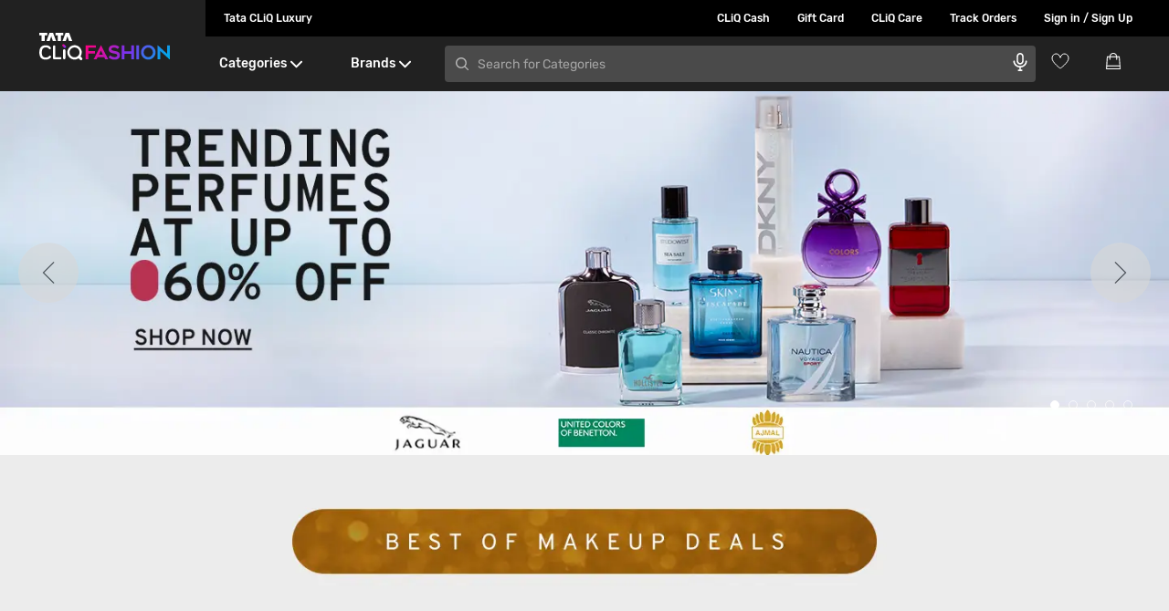

--- FILE ---
content_type: text/html; charset=UTF-8
request_url: https://www.tatacliq.com/beauty-products-sale
body_size: 3316
content:
<!doctype html><html lang="en"><head><meta charset="utf-8"/><meta name="viewport" content="width=device-width,initial-scale=1,shrink-to-fit=no,maximum-scale=5,user-scalable=1"/><meta name="theme-color" content="#000000"/><meta name="google-site-verification" content="EU8G54_LSqH0OTlvIXRhrV1fnjGDdh0uBoKYraVKE1I"/><script defer="defer">!function(e,t,a){var n=e.createElement(t),r=e.getElementsByTagName(t)[0];n.src="https://elasticapm-prod.tatacliq.com/elastic-apm-rum.umd.min.js",n.onload=function(){elasticApm.init(a)},r.parentNode.insertBefore(n,r)}(document,"script",{serviceName:"mpl-web-dk",serverUrl:"https://tulprodesfleet.tataunistore.com:443",environment:"PROD"})</script><script async src="https://www.googletagmanager.com/gtag/js?id=G-XSSNP0VHER"></script><script>function gtag(){dataLayer.push(arguments)}window.dataLayer=window.dataLayer||[],gtag("js",new Date),gtag("config","G-XSSNP0VHER")</script><script>!function(e,t,a,n){e[n]=e[n]||[],e[n].push({"gtm.start":(new Date).getTime(),event:"gtm.js"});var g=t.getElementsByTagName(a)[0],m=t.createElement(a);m.async=!0,m.src="https://www.googletagmanager.com/gtm.js?id=GTM-NQNBPJDT",g.parentNode.insertBefore(m,g)}(window,document,"script","dataLayer")</script><meta property="fb:app_id" content="484004418446735"/><meta data-rh="true" itemprop="name" content="Online Fashion & Lifestyle Shopping for Women, Men & Kids in India - Tata CLiQ"/><meta data-rh="true" itemprop="description" content="Shop from a wide range of fashion & lifestyle products from top brands at the best prices only on Tata CLiQ. Buy Footwear, Apparel, Accessories, Jewellery, Smart Wearables, Headphones & more now. Shop now!"/><meta data-rh="true" itemprop="image" content="/images/icons/icon-512x512.png"/><meta data-rh="true" name="twitter:card" content="Website"/><meta data-rh="true" name="twitter:site" content="@tatacliq"/><meta data-rh="true" name="twitter:title" content="Online Fashion & Lifestyle Shopping for Women, Men & Kids in India - Tata CLiQ"/><meta data-rh="true" name="twitter:description" content="Shop from a wide range of fashion & lifestyle products from top brands at the best prices only on Tata CLiQ. Buy Footwear, Apparel, Accessories, Jewellery, Smart Wearables, Headphones & more now. Shop now!"/><meta data-rh="true" name="twitter:image:src" content="/images/icons/icon-512x512.png"/><meta data-rh="true" property="og:site_name" content="Tata CLiQ"/><meta data-rh="true" property="og:type" content="website"/><meta data-rh="true" property="og:url" content="https://www.tatacliq.com/"/><meta data-rh="true" property="og:image" content="/images/icons/icon-512x512.png"/><meta property="og:image:alt" content="Tata CLiQ"/><meta data-rh="true" property="og:title" content="Online Fashion & Lifestyle Shopping for Women, Men & Kids in India - Tata CLiQ"/><meta data-rh="true" property="og:description" content="Shop from a wide range of fashion & lifestyle products from top brands at the best prices only on Tata CLiQ. Buy Footwear, Apparel, Accessories, Jewellery, Smart Wearables, Headphones & more now. Shop now!"/><meta property="al:ios:app_store_id" content="1101619385"/><meta property="al:ios:url" data-rh="true" content="https://www.tatacliq.com/"/><meta property="al:ios:app_name" content="Tata CLiQ Fashion Shopping App"/><meta property="al:android:package" content="com.tul.tatacliq"/><meta property="al:android:url" data-rh="true" content="https://www.tatacliq.com/"/><meta property="al:android:app_name" content="Tata CLiQ Fashion Shopping App"/><meta name="fragment" content="!"/><meta name="tdl-sso-client_id" content="TATACLIQ-WEB-APP"/><link rel="dns-prefetch" href="https://assets.adobedtm.com"/><link rel="dns-prefetch" href="https://tataunistorelimited.sc.omtrdc.net"/><link rel="dns-prefetch" href="https://tataunistore.demdex.net"/><link rel="dns-prefetch" href="https://tataunistore.tt.omtrdc.net"/><link href="https://assets.adobedtm.com" rel="preconnect"/><link href="https://dpm.demdex.net" rel="preconnect"/><link href="https://tataunistorelimited.sc.omtrdc.net" rel="preconnect"/><link href="https://tataunistore.demdex.net" rel="preconnect"/><link href="https://tataunistore.tt.omtrdc.net" rel="preconnect"/><link href="https://assets.tatacliq.com" rel="preconnect"/><link href="https://mboxedge17.tt.omtrdc.net" rel="preconnect"/><link rel="manifest" href="/manifest.json"/><link rel="apple-touch-icon" href="/src/assets/icon-72x72.png"/><link rel="shortcut icon" href="/newFavicon.png"/><link rel="preload" href="/src/assets/fonts/rubik-v20-latin-regular.woff2" as="font" crossorigin="anonymous"/><link rel="preload" href="/src/assets/fonts/rubik-v7-latin-500.woff2" as="font" crossorigin="anonymous"/><link rel="preload" href="/src/assets/fonts/rubik-v7-latin-300.woff2" as="font" crossorigin="anonymous"/><script type="application/ld+json">{
                "@context": "https://schema.org",
                "@type": "WebSite",
                "name": "Tata CLiQ Fashion Shopping App",
                "url": "https://www.tatacliq.com/",
                "potentialAction": {
                    "@type": "SearchAction",
                    "target": {
                        "@type": "EntryPoint",
                        "urlTemplate": "https://www.tatacliq.com/search/?searchCategory=all&text={search_term_string}"
                    },
                    "query-input": "required name=search_term_string"
                }
            }</script><script type="application/ld+json">{
                "@context": "https://schema.org",
                "@type": "Organization",
                "name": "Tata Cliq Fashion",
                "about": "Tata CLiQ Fashion is a premier online fashion and lifestyle platform in India, offering a curated range of apparel, footwear, watches, accessories, beauty, and home products. Featuring over 6,000 brands, it caters to various tastes, from everyday essentials to high-end labels. With a seamless shopping experience, curated collections, exclusive brands, and trend-driven recommendations, Tata CLiQ Fashion ensures quality, authenticity, and convenience. Innovative tools like virtual try-ons and personalized styling guides redefine online fashion retail, making fashion accessible and enjoyable for modern shoppers.",
                "url": "https://www.tatacliq.com/",
                "logo": "https://www.tatacliq.com/images/icons/icon-512x512.png",
                "sameAs": [
                    "https://www.threads.net/@tatacliq",
                    "https://www.instagram.com/tatacliq",
                    "https://twitter.com/tatacliq",
                    "https://www.linkedin.com/company/tatacliq",
                    "https://www.facebook.com/TataCLiQ",
                    "https://www.youtube.com/c/TataCLiQ"
                ],
                "contactPoint": [
                    {
                        "@type": "ContactPoint",
                        "telephone": "022-68078282",
                        "contactType": "customer support"
                    }
                ],
                "address": {
                    "@type": "PostalAddress",
                    "streetAddress": "4th Floor, Empire Plaza 2, Chandan Nagar, LBS Marg",
                    "addressLocality": "Mumbai",
                    "addressRegion": "Vikhroli (W)",
                    "postalCode": "400083",
                    "addressCountry": "IN"
                }
            }</script><script type="text/javascript">function loadJS(n){var t=document.createElement("script");t.src=n,document.getElementsByTagName("body")[0].appendChild(t)}function postDomContentLoadedFunction(n){return void 0!==window.attachEvent?window.attachEvent("DOMContentLoaded",n):window.addEventListener?window.addEventListener("DOMContentLoaded",n,!1):void 0}function postLoadEventFunction(n){return void 0!==window.attachEvent?window.attachEvent("onload",n):window.addEventListener?window.addEventListener("load",n,!1):void 0}</script><script src="https://accounts.tatadigital.com/v2/tdl-sso-auth.js" async></script><script defer="defer" src="/client.f352fe32e45d.js"></script><link href="/css/style.3c9a1c70057f.css" rel="stylesheet"></head><body><noscript>You need to enable JavaScript to run this app.</noscript><noscript><iframe src="https://www.googletagmanager.com/ns.html?id=GTM-NQNBPJDT" height="0" width="0" style="display:none;visibility:hidden"></iframe></noscript><div id="root"></div><div id="modal-root"></div><div id="toast-root"></div><div id="service-worker-toast-root"></div><script>ci="0002321",gemErrList=[],gemp="index",window.addEventListener("error",(function(r){if(r.error){var e={};try{e.m=r.message,e.f=r.filename.replace(/(\r\n|\n|\r)/gm,""),e.l=r.lineno,e.c=r.colno,e.s=r.error.stack,gemErrList.push(e)}catch(r){}}}))</script><script defer="defer" type="text/javascript">var clevertap_account_id="867-R5K-8R5Z",clevertap={event:[],profile:[],account:[],onUserLogin:[],notifications:[],privacy:[]};clevertap.account.push({id:clevertap_account_id}),clevertap.privacy.push({optOut:!1}),clevertap.privacy.push({useIP:!1})</script><script src="//assets.adobedtm.com/9fd06d4068c619c47b289b9c496761efd086a233/satelliteLib-5768eb8c6d43533f225815e1e41f7be236249910.js" defer="defer"></script><script defer="defer" type="text/javascript">window.digitalData=Object.assign({},{page:{category:{primaryCategory:"home"},pageInfo:{pageName:"homepage",pageType:"Homepage"}}}),window._satellite&&_satellite.pageBottom()</script><script type="text/javascript" defer="defer">!function(e,a,o,c,t,n,s){e[t]||(e.GlobalSnowplowNamespace=e.GlobalSnowplowNamespace||[],e.GlobalSnowplowNamespace.push(t),e[t]=function(){(e[t].q=e[t].q||[]).push(arguments)},e[t].q=e[t].q||[],n=a.createElement(o),s=a.getElementsByTagName(o)[0],n.async=1,n.src="https://s3.ap-south-1.amazonaws.com/iglu.acme.com.dev.clixtream/tracker.js",s.parentNode.insertBefore(n,s))}(window,document,"script",0,"tracker")</script><script>window.addEventListener("load",(()=>{setTimeout((()=>{const e=document.createElement("div");e.innerHTML='\n                        <span itemscope="itemscope" itemtype="https://www.schema.org/SiteNavigationElement">\n                            <link itemprop="url" href="https://www.tatacliq.com/electronics-sale" />\n                            <meta itemprop="name" content="Electronics" />\n                            <meta itemprop="description" content="Amazing Deals on Large & Small Electronic Appliances." />\n                        </span>\n\n                        <span itemscope="itemscope" itemtype="https://www.schema.org/SiteNavigationElement">\n                            <link itemprop="url" href="https://www.tatacliq.com/womens-clothing/c-msh10" />\n                            <meta itemprop="name" content="Women\'s Fashion" />\n                            <meta itemprop="description" content="Huge Discounts on Women\'s Fashion Clothing & Apparels." />\n                        </span>\n\n                        <span itemscope="itemscope" itemtype="https://www.schema.org/SiteNavigationElement">\n                            <link itemprop="url" href="https://www.tatacliq.com/mens-clothing/c-msh11" />\n                            <meta itemprop="name" content="Men\'s Fashion" />\n                            <meta itemprop="description" content="Largest Online Collection of Branded Clothing for Men." />\n                        </span>\n\n                        <span itemscope="itemscope" itemtype="https://www.schema.org/SiteNavigationElement">\n                            <link itemprop="url" href="https://www.tatacliq.com/deal-of-the-day" />\n                            <meta itemprop="name" content="Deal of the Day" />\n                            <meta itemprop="description" content="Check out the Top Deals & Discounts of the Day at Tata CLiQ!" />\n                        </span>\n\n                        <span itemscope="itemscope" itemtype="https://www.schema.org/SiteNavigationElement">\n                            <link itemprop="url" href="https://www.tatacliq.com/electronics-mobile-phones-smartphones/c-msh1210100" />\n                            <meta itemprop="name" content="Smartphones" />\n                            <meta itemprop="description" content=" Upto 60% Off on Latest Smartphone Brands." />\n                        </span>\n\n                        <span itemscope="itemscope" itemtype="https://www.schema.org/SiteNavigationElement">\n                            <link\n                                itemprop="url"\n                                href="https://www.tatacliq.com/westside/c-mbh11a00004?&icid2=hbr:regu:wlp:m10:a00004:best:01:230418"\n                            />\n                            <meta itemprop="name" content="Westside" />\n                            <meta itemprop="description" content="Latest Collection of Westside Clothing for Men & Women." />\n                        </span>\n                  ',document.body.appendChild(e)}),1e3)}))</script><script defer src="https://static.cloudflareinsights.com/beacon.min.js/vcd15cbe7772f49c399c6a5babf22c1241717689176015" integrity="sha512-ZpsOmlRQV6y907TI0dKBHq9Md29nnaEIPlkf84rnaERnq6zvWvPUqr2ft8M1aS28oN72PdrCzSjY4U6VaAw1EQ==" data-cf-beacon='{"rayId":"99a4aba598972407","version":"2025.9.1","serverTiming":{"name":{"cfExtPri":true,"cfEdge":true,"cfOrigin":true,"cfL4":true,"cfSpeedBrain":true,"cfCacheStatus":true}},"token":"486ac50208f646e699092d4f89ff8cb1","b":1}' crossorigin="anonymous"></script>
</body></html>

--- FILE ---
content_type: text/html; charset=utf-8
request_url: https://www.google.com/recaptcha/enterprise/anchor?ar=1&k=6Le45ZIkAAAAACF_7YiQ63eGG7ZcUYz5Z5PvxqaZ&co=aHR0cHM6Ly93d3cudGF0YWNsaXEuY29tOjQ0Mw..&hl=en&v=naPR4A6FAh-yZLuCX253WaZq&size=invisible&anchor-ms=20000&execute-ms=15000&cb=z494g99vwlr6
body_size: 45229
content:
<!DOCTYPE HTML><html dir="ltr" lang="en"><head><meta http-equiv="Content-Type" content="text/html; charset=UTF-8">
<meta http-equiv="X-UA-Compatible" content="IE=edge">
<title>reCAPTCHA</title>
<style type="text/css">
/* cyrillic-ext */
@font-face {
  font-family: 'Roboto';
  font-style: normal;
  font-weight: 400;
  src: url(//fonts.gstatic.com/s/roboto/v18/KFOmCnqEu92Fr1Mu72xKKTU1Kvnz.woff2) format('woff2');
  unicode-range: U+0460-052F, U+1C80-1C8A, U+20B4, U+2DE0-2DFF, U+A640-A69F, U+FE2E-FE2F;
}
/* cyrillic */
@font-face {
  font-family: 'Roboto';
  font-style: normal;
  font-weight: 400;
  src: url(//fonts.gstatic.com/s/roboto/v18/KFOmCnqEu92Fr1Mu5mxKKTU1Kvnz.woff2) format('woff2');
  unicode-range: U+0301, U+0400-045F, U+0490-0491, U+04B0-04B1, U+2116;
}
/* greek-ext */
@font-face {
  font-family: 'Roboto';
  font-style: normal;
  font-weight: 400;
  src: url(//fonts.gstatic.com/s/roboto/v18/KFOmCnqEu92Fr1Mu7mxKKTU1Kvnz.woff2) format('woff2');
  unicode-range: U+1F00-1FFF;
}
/* greek */
@font-face {
  font-family: 'Roboto';
  font-style: normal;
  font-weight: 400;
  src: url(//fonts.gstatic.com/s/roboto/v18/KFOmCnqEu92Fr1Mu4WxKKTU1Kvnz.woff2) format('woff2');
  unicode-range: U+0370-0377, U+037A-037F, U+0384-038A, U+038C, U+038E-03A1, U+03A3-03FF;
}
/* vietnamese */
@font-face {
  font-family: 'Roboto';
  font-style: normal;
  font-weight: 400;
  src: url(//fonts.gstatic.com/s/roboto/v18/KFOmCnqEu92Fr1Mu7WxKKTU1Kvnz.woff2) format('woff2');
  unicode-range: U+0102-0103, U+0110-0111, U+0128-0129, U+0168-0169, U+01A0-01A1, U+01AF-01B0, U+0300-0301, U+0303-0304, U+0308-0309, U+0323, U+0329, U+1EA0-1EF9, U+20AB;
}
/* latin-ext */
@font-face {
  font-family: 'Roboto';
  font-style: normal;
  font-weight: 400;
  src: url(//fonts.gstatic.com/s/roboto/v18/KFOmCnqEu92Fr1Mu7GxKKTU1Kvnz.woff2) format('woff2');
  unicode-range: U+0100-02BA, U+02BD-02C5, U+02C7-02CC, U+02CE-02D7, U+02DD-02FF, U+0304, U+0308, U+0329, U+1D00-1DBF, U+1E00-1E9F, U+1EF2-1EFF, U+2020, U+20A0-20AB, U+20AD-20C0, U+2113, U+2C60-2C7F, U+A720-A7FF;
}
/* latin */
@font-face {
  font-family: 'Roboto';
  font-style: normal;
  font-weight: 400;
  src: url(//fonts.gstatic.com/s/roboto/v18/KFOmCnqEu92Fr1Mu4mxKKTU1Kg.woff2) format('woff2');
  unicode-range: U+0000-00FF, U+0131, U+0152-0153, U+02BB-02BC, U+02C6, U+02DA, U+02DC, U+0304, U+0308, U+0329, U+2000-206F, U+20AC, U+2122, U+2191, U+2193, U+2212, U+2215, U+FEFF, U+FFFD;
}
/* cyrillic-ext */
@font-face {
  font-family: 'Roboto';
  font-style: normal;
  font-weight: 500;
  src: url(//fonts.gstatic.com/s/roboto/v18/KFOlCnqEu92Fr1MmEU9fCRc4AMP6lbBP.woff2) format('woff2');
  unicode-range: U+0460-052F, U+1C80-1C8A, U+20B4, U+2DE0-2DFF, U+A640-A69F, U+FE2E-FE2F;
}
/* cyrillic */
@font-face {
  font-family: 'Roboto';
  font-style: normal;
  font-weight: 500;
  src: url(//fonts.gstatic.com/s/roboto/v18/KFOlCnqEu92Fr1MmEU9fABc4AMP6lbBP.woff2) format('woff2');
  unicode-range: U+0301, U+0400-045F, U+0490-0491, U+04B0-04B1, U+2116;
}
/* greek-ext */
@font-face {
  font-family: 'Roboto';
  font-style: normal;
  font-weight: 500;
  src: url(//fonts.gstatic.com/s/roboto/v18/KFOlCnqEu92Fr1MmEU9fCBc4AMP6lbBP.woff2) format('woff2');
  unicode-range: U+1F00-1FFF;
}
/* greek */
@font-face {
  font-family: 'Roboto';
  font-style: normal;
  font-weight: 500;
  src: url(//fonts.gstatic.com/s/roboto/v18/KFOlCnqEu92Fr1MmEU9fBxc4AMP6lbBP.woff2) format('woff2');
  unicode-range: U+0370-0377, U+037A-037F, U+0384-038A, U+038C, U+038E-03A1, U+03A3-03FF;
}
/* vietnamese */
@font-face {
  font-family: 'Roboto';
  font-style: normal;
  font-weight: 500;
  src: url(//fonts.gstatic.com/s/roboto/v18/KFOlCnqEu92Fr1MmEU9fCxc4AMP6lbBP.woff2) format('woff2');
  unicode-range: U+0102-0103, U+0110-0111, U+0128-0129, U+0168-0169, U+01A0-01A1, U+01AF-01B0, U+0300-0301, U+0303-0304, U+0308-0309, U+0323, U+0329, U+1EA0-1EF9, U+20AB;
}
/* latin-ext */
@font-face {
  font-family: 'Roboto';
  font-style: normal;
  font-weight: 500;
  src: url(//fonts.gstatic.com/s/roboto/v18/KFOlCnqEu92Fr1MmEU9fChc4AMP6lbBP.woff2) format('woff2');
  unicode-range: U+0100-02BA, U+02BD-02C5, U+02C7-02CC, U+02CE-02D7, U+02DD-02FF, U+0304, U+0308, U+0329, U+1D00-1DBF, U+1E00-1E9F, U+1EF2-1EFF, U+2020, U+20A0-20AB, U+20AD-20C0, U+2113, U+2C60-2C7F, U+A720-A7FF;
}
/* latin */
@font-face {
  font-family: 'Roboto';
  font-style: normal;
  font-weight: 500;
  src: url(//fonts.gstatic.com/s/roboto/v18/KFOlCnqEu92Fr1MmEU9fBBc4AMP6lQ.woff2) format('woff2');
  unicode-range: U+0000-00FF, U+0131, U+0152-0153, U+02BB-02BC, U+02C6, U+02DA, U+02DC, U+0304, U+0308, U+0329, U+2000-206F, U+20AC, U+2122, U+2191, U+2193, U+2212, U+2215, U+FEFF, U+FFFD;
}
/* cyrillic-ext */
@font-face {
  font-family: 'Roboto';
  font-style: normal;
  font-weight: 900;
  src: url(//fonts.gstatic.com/s/roboto/v18/KFOlCnqEu92Fr1MmYUtfCRc4AMP6lbBP.woff2) format('woff2');
  unicode-range: U+0460-052F, U+1C80-1C8A, U+20B4, U+2DE0-2DFF, U+A640-A69F, U+FE2E-FE2F;
}
/* cyrillic */
@font-face {
  font-family: 'Roboto';
  font-style: normal;
  font-weight: 900;
  src: url(//fonts.gstatic.com/s/roboto/v18/KFOlCnqEu92Fr1MmYUtfABc4AMP6lbBP.woff2) format('woff2');
  unicode-range: U+0301, U+0400-045F, U+0490-0491, U+04B0-04B1, U+2116;
}
/* greek-ext */
@font-face {
  font-family: 'Roboto';
  font-style: normal;
  font-weight: 900;
  src: url(//fonts.gstatic.com/s/roboto/v18/KFOlCnqEu92Fr1MmYUtfCBc4AMP6lbBP.woff2) format('woff2');
  unicode-range: U+1F00-1FFF;
}
/* greek */
@font-face {
  font-family: 'Roboto';
  font-style: normal;
  font-weight: 900;
  src: url(//fonts.gstatic.com/s/roboto/v18/KFOlCnqEu92Fr1MmYUtfBxc4AMP6lbBP.woff2) format('woff2');
  unicode-range: U+0370-0377, U+037A-037F, U+0384-038A, U+038C, U+038E-03A1, U+03A3-03FF;
}
/* vietnamese */
@font-face {
  font-family: 'Roboto';
  font-style: normal;
  font-weight: 900;
  src: url(//fonts.gstatic.com/s/roboto/v18/KFOlCnqEu92Fr1MmYUtfCxc4AMP6lbBP.woff2) format('woff2');
  unicode-range: U+0102-0103, U+0110-0111, U+0128-0129, U+0168-0169, U+01A0-01A1, U+01AF-01B0, U+0300-0301, U+0303-0304, U+0308-0309, U+0323, U+0329, U+1EA0-1EF9, U+20AB;
}
/* latin-ext */
@font-face {
  font-family: 'Roboto';
  font-style: normal;
  font-weight: 900;
  src: url(//fonts.gstatic.com/s/roboto/v18/KFOlCnqEu92Fr1MmYUtfChc4AMP6lbBP.woff2) format('woff2');
  unicode-range: U+0100-02BA, U+02BD-02C5, U+02C7-02CC, U+02CE-02D7, U+02DD-02FF, U+0304, U+0308, U+0329, U+1D00-1DBF, U+1E00-1E9F, U+1EF2-1EFF, U+2020, U+20A0-20AB, U+20AD-20C0, U+2113, U+2C60-2C7F, U+A720-A7FF;
}
/* latin */
@font-face {
  font-family: 'Roboto';
  font-style: normal;
  font-weight: 900;
  src: url(//fonts.gstatic.com/s/roboto/v18/KFOlCnqEu92Fr1MmYUtfBBc4AMP6lQ.woff2) format('woff2');
  unicode-range: U+0000-00FF, U+0131, U+0152-0153, U+02BB-02BC, U+02C6, U+02DA, U+02DC, U+0304, U+0308, U+0329, U+2000-206F, U+20AC, U+2122, U+2191, U+2193, U+2212, U+2215, U+FEFF, U+FFFD;
}

</style>
<link rel="stylesheet" type="text/css" href="https://www.gstatic.com/recaptcha/releases/naPR4A6FAh-yZLuCX253WaZq/styles__ltr.css">
<script nonce="gmkJdDiRG-JLxCiL8Kf4Uw" type="text/javascript">window['__recaptcha_api'] = 'https://www.google.com/recaptcha/enterprise/';</script>
<script type="text/javascript" src="https://www.gstatic.com/recaptcha/releases/naPR4A6FAh-yZLuCX253WaZq/recaptcha__en.js" nonce="gmkJdDiRG-JLxCiL8Kf4Uw">
      
    </script></head>
<body><div id="rc-anchor-alert" class="rc-anchor-alert"></div>
<input type="hidden" id="recaptcha-token" value="[base64]">
<script type="text/javascript" nonce="gmkJdDiRG-JLxCiL8Kf4Uw">
      recaptcha.anchor.Main.init("[\x22ainput\x22,[\x22bgdata\x22,\x22\x22,\[base64]/[base64]/[base64]/[base64]/[base64]/SVtnKytdPU46KE48MjA0OD9JW2crK109Tj4+NnwxOTI6KChOJjY0NTEyKT09NTUyOTYmJk0rMTxwLmxlbmd0aCYmKHAuY2hhckNvZGVBdChNKzEpJjY0NTEyKT09NTYzMjA/[base64]/eihNLHApOm0oMCxNLFtULDIxLGddKSxmKHAsZmFsc2UsZmFsc2UsTSl9Y2F0Y2goYil7UyhNLDI3Nik/[base64]/[base64]/[base64]/[base64]/[base64]/[base64]\\u003d\x22,\[base64]\\u003d\\u003d\x22,\x22wq0qF1DChVbClMOpKxs5w4HDmsKGKh7Cq1LDtzpuw5rCu8OiXgZQRX8Zwpgtw5vCgCYSw7FIaMOCwrcCw48fw7LCjRJCw5tKwrPDikFxAsKtKMOlA2jDtlhHWsObwrlnwpDCtQ1PwpBYwqgoVsKNw49UwofDnsK/wr02SVrCpVnCj8Oxd0TCvsOXAl3CoMKRwqQNcm49Mz1fw6scR8KwAGliAGoXHsODNcK7w6QfcSnDjHoGw4EQwrhBw6fCt1XCocOqZ2EgCsK2FUVdB1jDoltmEcKMw6UdY8KsY2/[base64]/wrxHPMKQw751w4LChcOgwrtIN8Obwr8OK8KTwr/DoMKIw5LCtjpMwp7CtjgDBcKZJMKRfcK6w4VgwrI/w4lZWkfCq8O1DW3Cg8KgBE1Ww73DpiwKcBDCmMOcw58pwqonKzBve8OywqbDiG/[base64]/NQXDmMKfwrMuw5PDi1FqGMK5wpzCtyXDpG9ewpzDk8OYw47CocOlw4dgY8O3X3QKXcO5S0xHBR1jw4XDpw99wqBEwr9Xw4DDuhZXwpXCnhoowpRWwqthVi/Dp8KxwrtQw7tOMT1qw7Bpw7rCgsKjNzlIFmLDsGTCl8KBwrPDiTkCw74ww4fDojzDtMKOw5zClkR0w5lAw5EffMKTwoHDrBTDgVcqaFlawqHCrjDDjDXClzRNwrHCmQ3CiVs/w5Ibw7fDrzjClMK2e8KrwoXDjcOkw48SCjFSw7N3OcKTwo7CvmHChsKgw7MYwrPCgMKqw4PCgidawoHDtzJZM8OnNxhywrfDo8O9w6XDrTdDccOvJcOJw41/esOdPkpEwpUsb8O7w4Rfw5EPw6vCpmMvw63DkcKcw6rCgcOiIGswB8OLFQnDvknDmhlOwp/Cl8K3wqbDnwTDlMK1KjnDmsKNwqnCjsOqYC/CoEHCl2IbwrvDh8KZIMKXU8K4w4FBwprDucOtwr8Gw4DCl8Kfw7TCphbDoUFcXMOvwo0oHG7CgMKew6PCmcOkwpPCvUnCocOSw6LCogfDlMKmw7HCt8KAw71uGQ1JNcOLwrQNwox0EsOCGzsMScK3C03DncKsIcKEwpDDhQ7CjiBVeU18wqPDvQEie3/CgsKeHB3DjcONw7N8E2LCpGbDuMOQw7ozw47Dj8OSTSnDi8OEw4lWeMKLwq3Ct8KAAjcTYELDqFs2wr5/DcKae8OLwo4gwrgzw5TCvMKUAcKWw4BGwqPCv8O6wqgGw6vCm1HDhMONWn0swoTCpWEVBMKYPsOswqzCpMOFw4vCqFfCgMK0d1sWw7jDk2zCokbDmk/DscK8woINwrPDhsOfwpVhUgBTKMOWZnIjwpLCgB5xTjVGXsOERcOUw4vCrBoFwqnDgiR6w4jDs8Olwr52wqnCm0HCg1/CmMKQXMOQe8KJw6oOwpROwobCm8OSdFhKWR3Ci8KYw5gAw7bDqDQFw4lNBsKGwpLDrMKgJcKRw7fDoMKgw4s3w7hRA0k8wpM2fDnCv2TDq8OLCH/CpWDDljZdC8O9wp7DjmchwqXCqsK4CXVaw5HDlcOtVMKhFinDuy3CtAs6wo0XZBnCqcOTw6YrZF7DhxTDlMO/NmzDvcKcTBxGAMKDBihQw6bDscOyeUkwwoNJQCw+w7YzWlTDg8KBwqc6DcOzw67CucOsXyPCpsOaw4HDlETDmsOJw5Ukw7k8I2zCqsKUIMOFbm7CrsKRGnnClcOlw4Z0Vxs9w7kFE21JdsK5wrh3wqbDrsOww7dLDhjCnWddwoVWw7pVw79Dw65Kw4/CosOzwoM8YcOWSCbDpMKJw71owrnDjy/Cn8Oyw755JHh/wpDDgMK1w6IWKDBgwqrCl33CscKucsObw6zDsFZNwrk9w41ZwoPDr8Ohw6tbNGDClTPCswrCh8KvCcK+wr8ow5/CocO7OBzCo0HCsGvCtXbDp8O+GMOPVsKiJFHDlMO+w5DCi8OcDcKZw5HDsMK6SsKtQMOgLMOQw74AbcOEBsK5w53Cv8OFw6cowoVJw7w9w40+wq/[base64]/[base64]/ClMKBwrdswoA6N8KHwrLCjzfDrsKlCH3CsHQSO8K/b8KwIGbCuTPCmVLDpgBCUsKZwoLDrRQKOD5XWjJLcEs1w65TAiTDnXPDqcKBw5vClCYwPVzDvzc7IWnCu8Ocw6tjbMK3UT4ywpZHfFxlw4XDiMOhw53CoBBUwqFzeh8UwptQw63CrRBzwr1pFcKiwq/CusOhwqQTw7lUMsOrwq3Dt8KHFcORwo7CuVnDvAvCjcOiwq7Dmj8eGiJhwrnDtAvDrMKEDQbCsghCw7zDmSTCjyoKw6BQwp3DusOcwr93w4jCgCvDusK/woliDhUfwp0pNMK/w4PCh2nDomvCljjCmsK6w6ZmwpHDo8Okw6zDqG4wYsKLwqTCkcKYwpIcc07DgMOrw6ckUMKdw6PCmsONw4TDsMOsw5LDkBbDrcKnwqdLw4FRw5Q7DcO3WcOVwoBAIsKKw6vCisOsw6pJShMpJ17DtU3CiW7DjFLCoFIKScKvV8OdJsKSTSNNw4k0CT/CtwfCtsO/GcK3w77CglxswoASKcO7IMOFw4RNXcOePcOxEW9iw4p2Ij5WdcO+w6PDrSzCqglvw7zDu8KiR8KewofDtQXCncOvYcKnS2B3TcORQQxJwqMtwps2w4t2w5kCw55NOsOHwqU4wqrDkMOSwqEWwrLDuHBaTsK8c8O/H8KTw4bDrnYsUsODbcKMQkPCo3/DrhnDh3l0L37CkS4pw7vDnVzDrlAwXMKfw67DmsOpw57DvzxLAMOoEg08wrF/[base64]/CvHYfZBLCnXfCg1vDucK4worCnMO9wpJVw7AhQxzDvDbCsHvCjjPDgsKcw6t7C8Orw5BaY8OSBcOHPsKCw6zClsK8wpxhwrB/w4vDtgEyw4Qnwr/DrCxiWsOueMOBw5HDuMOoeiQVwofDhjRNWFdvYS3CocKtacO5anUaB8OwWMORw7PDu8O1wpDCgcK5RDrDmMOCG8K0wrvCgsOOcBrDvlYRwovDqsKRXHDChMOawq/DskjCscOlWMO1e8O2SsKGw6PCocOkdMKRwpciw5h4PsKzw4ZHwpNLUXg1w6Vdw5fDhcKLwq9fwrLDsMO/wqFgw43DhHzDjcOJwonDjGcMaMKFw7nDj0d7w4NhVMOaw7gIH8KTDS4pwq4WeMOSQT0vw4E9w75AwoZZSxxRASXDusO0Bx/DljYkw4PCksOOw6zDtFzDgUPCrMKRw7gOw5jDqUBzB8OBw7UZw6bCjR7DsgvDk8OKw4jCnxvCiMOFwoTDpHPDp8OPwq7CtsKowpDDtlECYMOOw6MAw4vDp8OEXmrDscO9Ui/CrV3DgUY/wofDnSfDtU3Cr8KeDXPCpcKiw4NMXsK4GQFqBFfDq107w78BChPCnkrDjMOIwr51wph+wqI6DsOswqVhKcKnwq99LjgAw6PDl8OmP8OUXTchwpZRScKKwrt/MQpHw6/DiMOlw70UTmLCgsOEGcOHw4XCmMKOw6DCjjDCqcK7Ax3DtFXDmHTDqBVPAsKywrDCjDbCmVkXUg/[base64]/DU99QMKvwpMrLCHCh8O/[base64]/[base64]/DicOkwp/CtAJzO8KccHobworDosKXA8K5XsKqwq9rw6jCmhsaw7kDUAjDukNdwpgiQm/DrsOaQDAjbUDCrcK9VDjChGbDhhpCBhQOwq/DplDDtWxJw7PDlx41wps0wrwwNMOxw5x6Bl/Dp8KCw4FtAAJtPcO2w6rDllQHNn/DujfCt8KRw75xwqPDrSnCkcKUUsOzwojCjcOvw7xXw58aw5PDssOCw6diwqtpwrTCjMOjP8O6QcKnTXMxLcOnw4PCkcOuN8O0w7HCg0TDp8KxfAHDhsOYASY6wplSZcOrZsORP8OyHsK2wr/DqwpGwqh7w4gxwrB5w6vCicKRwrHDjlTDiCXDuWZRPsOBbMOZw5VCw53DiVbDvcOpT8OLw78Mdi4Dw4QzwoEqbcKrwp0IOhs/w57CnlYJGsOpf3LCqiRfwps8VgnDj8OSUMOVwqbCoGYJw6TClsK1cjTDr3l8w5gWPMKwWsOqXyRNJMKFw5vCucOwPwV4PktiwoLCgA/DqB7Dk8OjNmg/MsORBsO2wo1tFMOGw5XChivDjVDCoArCohh2wpExSQBBw4zCk8OuTyLDicKzwrXCo2Euwp95w6/[base64]/DjcOJwp7CvEDCvD14wr0lw50+OEzCocOZw5nDtMOLdsOzHCPCsMOFYxwewoYYTBfCjwDCg3EuE8O4Q0vDrhjCk8KRwpfCvsK/SnR5wpzDj8Kgw4Y5w6EuwqbDpg/DpcKRwpF2wpZGwrA1w4VAOsOkBHrDp8O9wrTCpcKYNMKcw7XDpmwOQsOLcnDCv1JlW8OaLcOmw79Rf3JOwpIOwoTCn8OUeXHDrcODE8O/AcOAwoTCgyJCQsK2wrF1OFjCggLCjzjDnsKwwoNoJGHCncKgwrDDqSpBY8KCw4bDkMKZdWbDisOQwqkkGW5iwr8Ww7XDp8OOGMOgw6nCtMKkw7MZw4JFwpQow6TDn8KzR8OGaEbDkcKOAFI/EWrCvSpDMDjDrsKmSMO1woYrw5Fdw6pfw7XCm8KSwqY9w5HCpcKBw71hw7PDlsOxwoMvEMKRN8OvW8OGCzxYKgPClMOPMMK6w4XDgsK2w67Cokcfwo7CqUgROFPCnW/DmE3CpsOZByPCgMOKShYfw5HDjcKnwpUwCsK5w7MDw4VGwoFsDCpOU8Kswo57wqnCqHvDncK0LQ/DvTPDvcOZwrRaZRhQPVnCjsOZP8OkesO0SMOTwockwrrDrMOmL8OQwphkK8OWG3vDrQBJwoTCncOaw58Tw7TCisKKwp85X8KuZsKKE8KUecOALTTCmiB9w79iwoLDiH13wpHCr8O6wqjDlE8cSsOzw5gZf1Qpw49uw45WPMKiTcKjw7/[base64]/w4fDisK8EMKzwrhONTMvScKbwoNACBUadR8mwprDpsOQH8K0GsOGDG7CtCzCp8OlNcKLLFhhw57DnsOLaMOlwrAYNcK7A2DCpcOAw5/Crj3Cuytrw77CisORwq8FYExgH8K7CyzCuQHCtFoBwpPDo8O1w7TDmAXCvQhsIwdnbcKTwpMNQMODw64Aw4cOFcKnw4DClcKsw4g6wpLCugBHVTDCs8O3w6pnf8KZw7bDocKLwqjCuBcAwo1/TDQARlIiwplsw5NHw5tbJMKJJ8Olw67DgVdJY8Orw4fDk8O1GlRUw5/Cl0jDrG3DkQLCv8KdVQtYf8O6TsOjw4pnw5/[base64]/[base64]/CoMO7wrHDolcsZcKDwqvDo3PDp8Oew5UzwphzwpjCvcO1w7PCqxpPw4JBwqt4w6rCojTDn11YZCREU8KvwokHTcOCw5DDjSfDgcO7w7ZvQMOfUm/Cl8KYHCAcXgVowochwoJfR17Dp8O0WHDDqcK4AnMKwrM0IMOgw6TCgibCpFnCuQ/DrsKUwqXCkMOjaMK8QGfDl1B0w4BAVMO1wr4Cw5Y8VcKfCzLCrsK0fsObwqDDl8KwfBw9U8K5w7fCnEdNwprCqlLChsOzOsO4PyXDvzHDhwnClcOkFVzDqS82woxfN0RXBsOnw6t/IMKZw77CpjHCiHPDrsKbw6HDmDN9w7nDii5aC8O0wpzDr27CgyxXw6zCskVpwo/CpcKGf8OiQsKlwoXCr2ZhawDDtn4bwpBxeiXCsRwUwqHCqsKHeUMZw5xBwqhawoQRw5ISIcOIHsOtwoV9wocqGTXDhm0HMMOAwq3CsTdZwrk8wrvDmcOtA8KlMsO/BUctwqc6wojCiMOdf8KYPGx1PMOWBzHDvAnDlXHDq8OqQMOlw4NrHMKHw4nDq2QSwqrCjsOUZ8K5wpzCmQTDk3h/[base64]/[base64]/CisOoSS5VGAzDvcOyw7AzQhbDpUMtLCQdB8OsCT7Cp8Ozw7UCbCdfSR/Dk8O+U8K8GMOQwobDk8OGXULDi13CgUcVw5fCl8OUeWnDog0GYnfDvi8Cw7Q4M8OUAh/[base64]/Ds0fCisKww5nDqmLChEcXw7BcwqgBE8KEwonChE8kwpfCjiDCm8OdMcOAw7d8D8OzYnVrAsO8wr97wozDhhLDgMKVw53Dl8K7woccw4TCvgjDscKma8KKw4vCicO0wpnCrGnCu3xnaX/CgSgow64dw7/CvBDCisK8w5bDgQoPLMOew5fDi8K1GMOiwqoCw5nDm8Ojw6jDhsO0wrnDtMKEGksjSxISw6pzBsOBK8K2fTpYQh1Vw4DDgcKUwo8gwqnDmDIlwqM0wpvCpSPCtAdBwrXDpw3DncK7dAcCZEXDo8OudMOhwpxmVMKKwpfDoj/CrcKFXMOaAhXCkREMw5HDpynDjB50Z8OKwqHDrxnCicOxKcKCVXEbesK1w40BPwbClgzClHJeGsOBIsOlwo3CvRTDtsODcRDDqzDCsUg2YsKywpfCnx/CpCDCi1XDilDDkmfDqUNHKQDCq8K2KMOMwoXCmcOASBYkwqbDssOrwpIzSDgUK8OMwrNMNsOZw5tOw6vDqMKBLH0Ywr/DqXolw4TDnwJHwrcGw4ZGYW7DtsOHwqfCpMKjawPCnEHCscKvM8OewrpFYjLDl3fDuhUKF8OIwrQpQsKHaFXCllDCrQFLw4pkFz/DssKywooYwq3DpkPDtEMsByUiacO2XxBZw65fLMKFwpUmw5l/bjkVw58Qwp3Dj8OpI8O7w5XDpTLDkBV/ZgDDt8OzGj1ewojCuD3CscOSwpEpeGzDjcOqAj7DrMORAlwZX8KPbcOUw5JAZnjDisO8w6DDswXCocOxbMKsecKncsOQYSc/KsKCwqTDrXt2woNSIn7DqQjDlxTCpsOSJVcDwofDrcOkwqnCvMOIwrM6wr4Xw5oFw6RDwos0wqLDkcKkw4FlwrxhQWfCv8O2wqYEwo9kw6MCHcOGCMKzw4DCrsOIw7coHwrDt8Oww6HCj0HDucK/w7/CssKQwpEDQ8OuRsO3SMOfXsOwwqoVUMKPc1pHwofDtAdiwppdwqLDmkHCkMOtV8KJAR/CssObw7/DhApZwpMiNAd7w4ozdMKFFsO2w7RTJydewo1ZOR/DvmhvasO/cxI3fMKRw7LCogpnScKPcMKvb8OKKTvDqXrCncO8wrzCgsOwwo3DksO8VcKvw74BRMKdwqp+wqHDkiRIwq8sw67CljfDgj9yRcOgNcOiaQtVwpMaSsKOPcONVz4oO0rCs17Dk1bCskzDjcKmesKLw4/Dhjshwq8ZUsOVFwXDu8Omw6JyXUVXw5ARw6tCTsOQw5YPJEzCijIaw5MywqEYXzwHw6/DmsOkYV3CjTTCqsKgccKQBcKrAVVHTsK6wpHCt8Khw4g1GMKww6kSFXNFITzDncKow7V+woEvb8KAwrEXIX92HBTDuRV5wqzCtMK/w5nDmFRXw5ljSxLDh8OcLWd5w6jCicKcU3t/Em7Cr8Ojw5kpw7fCq8OjCmcCwrlET8OdScK7QifDjCkUw69bw7fDosKlFMOOUUU2w5zChlxDw47DjsOBwpTCoUcqVQ3CgMKew7FfCzJmBsKLGC9Pw501wqAcRE/DisKkG8K9wohjw68Lwrk7wopvwrwswrTCtk/CojgmBsO1LSEaX8KXJcOMByLCtRAqc2tfOlkuM8Kgwo00w5oFwpjDvMO1CsKNHcOfw4jCr8O8dFXDrsKBwr/DsAcowqJ2w7zCqcKQb8KvAsO0ag9DwrtTCMOCT3dEw67DkS3CqUN3wq89FxTDrcOEZy8lXxXDhcKMw4IjLsKJw5TCpcOaw4PDjRYeW2fCisKTwr/DkVgNwqbDiMOSwrcmwo3DicK5woPCjcK8fTEtwp/CpV/DulgFwqTCn8OFwos/NsOEw4ZSOsKbwoEpGMK+wpPCq8KHTcO8KsKOw4jCskXDpcKGw40oZ8KNCcKweMOgw7TCrcOIDMOJbgnDgB8iw7B9w4HDpsO8HsO8NcOLA8O5Dlk9XTbClxbCs8KVHmwew6k0wofDtk58Bi3CsxtwQcOLM8Klw7/Dj8OnwqjChxTCp0/DkmJQw4bCpyrCrcOSwoDDnQDDrsKWwpdAwqdQw6MbwrQVNyTCtCTDuHodw6bChiB/X8OuwrUGwrxMJMK8w5LCucOmIMK5wrbDmx/CuhTChCTDtsKMKzcCwoJoA14awr3DsFYeHxnCv8OUFcOYK3zCocO/c8OwD8KzQXzCoWbCvsOXOggkTcKNMMK9wpzDoD/CoEA1wo/Dp8KDVcOEw5XCsHnDlsO8w6bDr8OABcOwwqvDnStLw7Z1DMKtw43Dj1RielHDlQRRwq3CocKme8Obw6rDtsK4LcKXwqRcacOpVsKaMcOrFGI2wpBJwrF8wqhewp7CnEgUwrYLYU/ChHoRwqvDtsOzCSUxbyJ3dBrDpMOCwrLDsBIuw6l6MxJ3AFBwwrcbeXcEBhosJFPCsjB7w6rCsj3DusKtw5/DuCR9J0o+w5DDhXDCpcKxw4Jbw6dfw5HDjcKLwpB+DV/Cn8Kpwqh4wpJLwo/DrsKBw6rDhzJ6dThjw5BUHnYjdBPDoMKswpdsSGVmIEgtwo3CjUjDtUDDtzPCugvDscKsZho0w4vCoCFkw7/CmcOoNjXDo8Orb8K0woJFb8Kew5MWGTDDrynDk1LCjm5XwrRjw5s4WcKjw4kTwo0bDjRbw7fCiiTDnX0Tw4RjdhHCk8KIYAJZwrEgf8OLVcOYwq/DnMK/QB5FwrUewocmJcOLw6IvJcKzw6tKacKVwqlsOsOAwo4UWMK0GcO+WcO6BcKXX8OUExfCjMKsw41Dwp/[base64]/QibDrMKyLcOWw7PCpcKHMA/Ct0fDiUp2w4nDksOzw4ZUwovCkmLDhVnDnQ5eF3obFsKDXsOHa8K4w5A2wpQtBCDDs28Sw41/ElvDocOQwqxGbMO0w5ggPmd2wpl9w6AYd8OtbSbDjkAiUsO2WT0fTcO9wpQow6rCn8OsayTChl7CgDPDosOFJR7DmcO7w6XDkSLCs8OXwq/[base64]/DnMOIFcORwqbCqcOgwqTCjwQ5wrNyccKMw7Rkwqkaw7vDucO/EhTCiFfCmnZFwpQPTcO2wpbDo8KeYsOkw4jDj8Kdw71PHAnDhMK4wonCnMKIY1fDjEVrw4zDghAkw5/CqnXDo2paf1pdb8OQMGlVWk7DgXvCsMO5wrfChMOZEhPCmkzCsBs/XzXChMOkw7ldw7IBwr5qwqZrbxbCklnDkMOEQMO+JsK9SAgAwpzCrFUvw5rDunTCjsKeScO+VRbCrsOAwp3DkcOIw7oNw47CqsOuwpzCrCJbwrplPHvDg8KOw4LCh8KfbBIFOTsXw6kmeMKWw5N/J8O3w6/[base64]/Ck8K2U08Qch3CkVIUw6TCqAkJwr7ChQfDiQdew5rCv8OgWxrClcOEdcKKw7JcOcOlwp9aw7NHw5nCoMOVwooiIiLCgcObCipGwo/CqD83MMOFKFjDsmk+P0fDhMOdNmnCk8O4wp1XwrfCm8OfIcO/[base64]/[base64]/w7TCnMKYZMOQw7nDksKgwrrDllkTCcKcwr/Do8OHw6kxEn4hQcOXw4/[base64]/LsOLw4fDkMKKw4LCgsO2CQbClMKqwrkdw5nDg3lNwr9swpnDiDMlwrvChUp4wqrDs8K+KyQMBMKjw4Z9MV/Dj2jDhcKhwpUtwo7CtVnDvMK5w6YlQR0HwrkNw4vChcKXeMO7wqjDqsK5wqxmw5TCrsKHwq8uMsO+wokDw6fCoTslKx0Gw7HDmlcNw5DCt8OkC8O3wqoZOcKQVMOfwp4twqPDosOuwoLDqB/[base64]/DusOlAlvCmwbCoMKWGcOOfncKMHsqw5bDosObw6Rawr9ew54Xw5ZCOwNGNGpcwrvCrXgfLsOFw7rCjsKAVx3DtcKUd0AGwrJnF8KKwpbClMOBwr9kEUJMwpddf8OqFGrDjcKMwq8kw5DDjcOcA8KROsOaQ8KOK8K0w7rDhsObwq7DtCzCvMO6dsOKwrgmC3/[base64]/CmcKrVMObwq/[base64]/Dm8Kswo13wp9cAhbClsKKw44RKHrCulzDqk8kGMOxw5TChhJrw7LDmsKSAAZqw7XDtsK/FljDvWxWw5gabsORQcK/w4bChXjDj8Ksw7nCgMK3wocrdsOJwpHCqjQlw4bDl8KGUSrCmR4MEzjDlnDDqMOfw6lEACLDlEzDlsODw541wpPDlnbDnRFewo7CvHjDhsOXPVR7Ay/[base64]/w5TDr0U+P8K9QMOxwrTDpMKLLcOsw4UwI8ONwoc0woJXwpLDvMKmEMK0wq7DgcK0WsOPw7rDr8ONw7TDjmXDtC9Aw5NEMMKBwpnDgMK+YcK6w7TDnMO0J01hw5zDmsOrJcKRJ8KUwrQFacO3OsKRwoodWcK1BzZHwrDDl8OgGj8vL8KPwpPCpx5uTG/Ct8OFOMKRYH0oBk3CkMKPWiZAXh46DsKAA0bDvMOHesKnHsOlw6bCrsKdfRDClm5VwqzDlcOfwo/DkMOpTRXCqkXDq8Odw4EHYl/[base64]/Dq3p7wqsvw4HCnhAFwpXCvsO3wonCmz9hXi1/bgbCrcOWKio1wp04ecOVw5xbcMOqNsOew4DDiTrDpcOtw4DCtB5ZwofDoQvCvsKUY8KOw7HClg5Bw6tIAMOgw6VaBUfChWBJc8Okwr7DmsO1w5TCgix6wrw9DyfDhTnCunbDtsORbBkdwqLDkMOkw43DjcK3wrLCkcOJLxzDv8KNw7LDkl42wr/Ch13DjsOxXcK/wpDCjMOuV27Ds13Ci8KXIsKRw7/[base64]/DnQLCrMOywqU9cD3CscKVQyIEHSTDn8OZwqRDwojDkMOFw4TCssO/wpvCiAbCt2E9L1dKw4DCpcOQLRHDkcO1woFzwqrCmcOdwrDCnMKxw4bCpcODw7bDuMKLNsKPZsKXwpnDnGJYwqDCsBMcQMKMMDMwH8OAw6IIw4lMw4nDmcKTOx5ewrN8QsOnw68Bw7LCrTTDnlbChiQ1wqXCjQxvw4NuaE/Cr2rCpsOfM8OJHCsRXMOMOcObAxDDmBHCiMOUYy7Do8KYwr3DuA5URcKkQcKww6gtfMKJwq3ClCJow4bCg8OBPjbDqBPCu8OSw7rDkBvDrWYiSMK3KS7DkVvCgsOUw5wdVcKHbUcFbcKmw7HCuwTDpMKQIMOkw6/DlcKvwq08GB/CpUPDowIcw6RHwp7DnsKkwqfCmcKYw5TDuihzRMK+eUp3S1zDr2R6w4HDukjCt1/ChMOlwrNaw4cGEMKpesOAH8KCw5xPeT3DiMKCw4pTfcOeVyjCusKpwrzDh8OpUgvClTobZcKcw6nCgVbCmHLChjPCiMKoHcObw7hgDcOfcA06MMOow7XDtcKAwqVoV3fDo8Osw7fCn13Djh7DlgM7PMKjTMOZwpLCmMO5wpHDr33DrsKZHsKGHUbDvsK/woBZWz3Dvx/Dr8KzZiBew7t+w7x8w4xIwrXCm8O3Q8Opw6nDt8KpVhYuwpccw7oHT8OwAldPwo9PwrHCkcKfegp6a8OVwq/Ci8Ocwq3Cpj4AHsKAJcKRW0UdSX/CjAklwq7CtsOXwrLDn8Kvw4DDgMOpwpk5wpzCsTFzw7x/[base64]/Dr2HDo8K0FsOpUcOuCMKtT3tVw5wXwoBxwr1zIcOJw7fCsh7ChMOXw4LDjMK6w7TChsKqw5PCmsOGwqHDrjNnW09raMO9wpY6fCvCoWHDrj3CuMKQEsKiw7sTQcKoEMKlccKUYkV3NMOKKnl4YTzClXjDoSRdcMOSwrXDhcKqwrYtEHbCknE6wqjChAzCmUcNwq/DmcKcMiHDgkvCqMOdKXDDsGLCssO3K8OwSsKpwpfDjMKPwpsrw53CucOKfgbCqT7Cn0XCkFEjw7HCh1FbaFxSW8OuZ8KvwofCosKHG8OGwp4WM8ORw6XDksKRw6/DvsK/wp7Csh3CvQjCkGtwPRbDuRDCnV7CosOxP8KOZkwkI0zCm8OQNV/Dg8OIw4TDv8KiKD0zworDqw/DosKiw7B8w6wEF8KNHMKeb8K4EXnDmk/CksKlIGZDw5hswoNewoXDu1kXb1AJMcOew4N6VA3CrcKeYsK4OcKLw4hwwrDDgQvChxrCjSnChcOTOMOYB3M5BzJYYMKpFsOlP8O+OGlBw67CqW3DvsOVUsKXwozDocOtwq08RcKjwo3CpQrCgcKnwpjCnFZfwpRYw7HCgMK/w4HClWHDtjomwqjCk8Kfw7IFwpfDlwMUwqLCu3dffMONCcOvwo1Ew7NzwpTClMO8HCF2w6JJw5XCjWHDh0jDkRfCgFIAwp8hMMKYA0nDujYkP0Q6T8KrwrbCuBg2w5rDvMOKwo/DknVjZmhrw7vCsWPDtQt5D15AR8K5wokbacK0w7/DmwQrbMOPwqnCnsKGRsO5PMOkw5hvaMOqPzY1bcOsw6LCj8KYwqF/woQwQWvDpynDoMKNw7HDjMO+Nj1ofnkjCWDDq3LCphnDuRtcwrLCqGnDpijChsKTw5ocwp8bNmBFOMOPw4zDjFEkwo/CpzBswp/CkW0rw74mw55Vw7cswrDChsOKO8Kgwr1daTRDw43DgHbCrcKcE3JZwq/Dpw8pFsKpHAsGFCwWOMO4wqzDgsK3IMK1wp/Dn0LDgx7Cj3Urw5HCtH/Dsx3CvcKNW0gtw7bDlhbDtH/CsMKWVhoPVMKNw7xJCR3Dv8KEw7bCp8K2bcOFwq0yfCk4VCDChDrCksOqPcK6XULCuEF5c8K3wpJGw45TwrvCpcOkwp/CkMOBG8KeeErDocO6wpnDuHxNwr9reMKHwqAMA8OrAnjDjHjChCsJKcKzW0bDhMKJw6nCpwvDj3nCvcKNbTJlwr7Dhn/DmQHCi2NwLMKPbsOMC3jDusKYwojDrMKAVSzCgzMRNMOvEcOHwqxWw6nDmcO2LsKhwq7CvQjCpx3Ctn4QTMKGWTYkw7vCvRlEbcOawqfDj1LDuSNWwodwwrh5L2vCsFLDiW/DoQXDu3DDgRnChMO/woIfw4Zvw5jCtE9vwo96woPCjVHCpsKTw5DDv8OzQsKrwrtvKkdww7DCv8Ohw5s7w7jCosKLOQjCvAzDsW7CpMO6dcOhwphlwrJ8wpR9w48vw5QQw7TDm8Kob8K+wr3CnMK4RcKSbcKhPcK6DcOkw6jCr30RwqQewpchw4XDonfDrwfCtQ/Dni3DtjzCmwwqVm4swqLCgj/DkMKrDxo4PgTCssKgUgfCtmbDniPCk8Ktw6bDjMKVBkHDgj4kwo0AwqVWwrx4wrF6csKBFxhHAUjCvcK7w6hjw4MnB8OUw7Zcw7jDrmzCpcKGX8K6w43CkcKcAsKiwq/CnMOcaMOVasK4w5HDkMOZwr8Nw5kLwrXDgX0jwqLDmQrDqMKfwr59w6fCvcOmU1zCs8OpEi3Dh0zCpMKXDRTCjcOpw5PCrlozw6liw79YEMKoD0kLVisBw5cnwrzDsA0qdcOJDsK1TMOsw4PCnMOyA0LCqMOFdMKcM8K1wqApw4lYwp7ClMOfw5B/wo7DuMKQwo1pwrbDrkvCth0rwrcWwrN4w4TDjA5aZcKZw5nCrMOtBngLWcKrw5tTw5nCm1kywqXDlMOMwpjCg8K5wqLCn8K0MMKHw7JDwr4NwoZFw6/[base64]/DoMOtw5ozw5pAUcO/dWUBHgJHc2TCiMKuw6Y/w5I9w7jDusKxK8OEU8KWBSHCh1PDs8KhQywjD0BPw75IPUvDl8KQf8KPwrbDvVjCmcKbw4XDssKMwpfDkB3CicK1SWvDh8KNwofCsMK/w7TDocOqOQzCpW/DisOLw6nClsOfT8KOw7DDuF8yDA0aCcOsaRBPF8OARMO/JHtdwqTCgcOEdMKnDkwcwrbDvklTwphHJMOvwrfCi0tyw7t7L8Oyw5nCo8O+wo/CrsOVEsObDxx3UnTDksOtwr5IwpZtVwMiw6TDq03Dn8Kzw5/CqMOLwqXCh8OrwogAX8KaQirCn3HDsMOfwq5xHcKkA0zCkxDDm8KVw6zCicKcGRPCl8KMUQ3DvGwVdMOXwqvDhcKtw5UONWdkakHCisKqw6QkdsOsHF/DisO5bWTCgcOuw7t6asKLAsKEUcKrDMKzwqhkwqDCugoFwoZNw5/[base64]/YErDvMKUw4rDlsOybcKYGsO9wq5Hw4sqXTjDk8KLwr3CqzIIXXDCtsOAccOyw7oRwofCnlVaCsKFYcKvTFHDmG9cE3rDvWXDosO8w4YkUcKvcsKPw6pIO8KcDMONw6/CtXnCpcOVw4wjfsOxR2dtPMORw6rCkcOZw7jCpUZ+w75twr3Cu0YxazlFwpTDgTrCh0xONjoMaRFDw57Ciz1MAQp3KMKnw6MCw5PCisOacMO6wpRuAcKZDcKjY191w4/[base64]/ChzbDvkIew47CuGccw5wvw7PDrjLCgSAtw7TCpn5LMlt9L2LDuWI8HMO4D0PDuMOzGMOUwpxATsK4wqzCocKDw6HCsCvDnW5gLWEkFX18w5XDsRkYTgzCvCtDwqLCiMKhw65UNcK8wrXDpHpyXcKUOgvCnl3CvUEVwrvCh8K8FToXw5zDhRHClcOdecK/w70Rwqc3w5Ubd8OVRcKgw4jDmMOWDAhRw7zDmcOYwqM+KMK4wrrCjV7DmsO+w4pPw4fDgMK/w7DCvcO9w4PCg8K9wo0Mwo/DgsOLVDwlbsK5wqDDucK2w5YUHRYwwqslUUPCpiXDhMO9w77ClsKHRsKOXQvDlVUsw44kw7ZHwobCjSDDoMOsYDbDh0HDrsKiw67DrxnDiWfCs8O1wq8ZOQPCsUscwrZKw61UwoVAJsO9MwBKw5PCqcKiw4bCiw/CohrCtEzCq3zCgzEie8OAPQRVeMOTw73DrS0+wrDCvUzDoMOUIMO/[base64]/F3DDpMOiJVnCtj9AQ0Jvwo9bwpo4w7XCo8KFwqnCmcKtwpUaTBDDsV0awrHClsKlegdvwpoHwqJWwqXCpMKAw4fCrsOSZ28Sw64QwqVMODrCp8KkwrQwwoVgwpdBbgfDiMKaBTQqJg/[base64]/DpTl6w5bCncKXBcKDw5pKTxh4wqjCssOVcHHCpz5jwrUww5FgGsOOcmwEbcK4aUPDkDkmwrsvwobCu8OVUcOFZcOYwqVxwqjCpcKjUcO1YcKUfMO6LGoHw4HCuMOdd1jCj2PDrsOaUUIFXgw2Ox7CjMOZMMOow5l0NMOkw4taLyHCjy/Cji3DnDrCs8KxYS3DjcOsJ8Ktw5k1bcKKKD3CnMKqCDEaAMKjOiVLw4t0QcKvfirDjcO7wqbCljtBS8KXUTcewqYZw5fCr8OBMsKKdcO5w4JQwr/DoMKVwrjDu1I9I8OGwr1gwqfDuk8yw5jDqiPCuMKnwp8nwrnDtyLDnR9jw7VaTcKzw7DCqVHDvMKDwqvCpsOdwqVOOMOiw41iSMOgbcK5aMKNwqPDt3NZw69VRHwqEkQUQSzCgsOlLxnDicO/asOywqPCgjDDkcK5WhQkG8OIciYbZ8OVNxPDvgUad8KZwovCrcKTHGvDsErDtcOawo7CmsKYccK1w5HCgCrClMKew45CwrQ7FS7DoD8Qwr1gw4t9IVpowpbCusKDLMOpb37Di0kXwqXDrMOsw5/DolhZw6jDl8KzYcKQdyRGURvDrEc9PsK1wo3DpWYKGn4mc1LCnWXDpj4ww7dAD3TDoQjDuXAGGMOcw6DDgnfDisOfHFZAw6o6WHFKwrvDpcOow7ELwqUrw4UZwq7Coh09dnDCvBYpTcKNRMKlwq/DvmDClg7CvnkEUMKew75/V2zDicOSwoDCrHXCpMKUw6/Cilx7Wg7DoDDDpMOywpVQw4fCrW9DwrLDpmMGw4fDgkEvMMKfdcKuIMKBwrBKw7fDu8OzMXjDkxHDpTPClRzDikPDm1XCqAjCscKwFcKNNsKRL8KAWHrChn9DwqjCj2krZH4fLhrDklDCrDnCjcKOSQRGwqJqw7B7w7/Do8O8RHBLw5fCocOmw6HDk8Kzw6vCjsObZ0XDgGMuUcOKw4jCsxpWwpUAdTbCsHhpwqXDjcKyO0rDuMO4NsKDwobDjS1LbsOKwpLDumdmHMOHwpcfw4RVwrHDsAfDsjcPEcKCw748wrdlw6AcOsKwWzrDn8Oow6o7HMO2fcKmMRjDrMKaPEI/w4J7wojCmsOPVnHCisKNG8K2YMKBU8KqCMKFNsKcworDiFcEwo5SY8KvFsKaw6Jewo1zfMO8X8KmUMOZFcKtw6oMMm3CvnvDsMOgwqfDqcOyZMKmw7vDmMK0w75jDMKwLcO8wrA/[base64]/DiS9eAR3CosKaw5J/a2ROw4rDhR3CmsKjwocbw7/DrD3DsQQ/QGnDlQrDpX4Gb3DDmh3DjcKHw53CicKjw5smfsK4YcKww4TDvAzCsW/[base64]/[base64]/ChGLDjcKyUgfCgMOkCcO0OcOkw7LDoyhqJsKdwonDncKNO8O0wqJPw7PClA1zw7w/MsK6w5XCocKvW8OzQjnCmT4jKjRgTw/[base64]/PEJJwrXDh8OBwoPDlitLV03CmxhBCMKsRE/Cl2DDnX/CisKyVsKCw7vChcOSGcODaUXDjMOmwrJ+w4g4RcO4wonDiCvCs8K5QiR/wqgFwpbCvx3DiCbClS0jwoxPfTPCnsOjwqbDgMOIQcOUwp7CkzzDsB5RYQjChhkoU2hVwrPCucOEB8KUw7Myw7fCvV/ChMOZHljCn8KUwpfDmGQiw4sHwoPCnWjDksOlwrEJw6YOJQfCigfCnsKdw7Fhw6rDhMKiwobCkMOYVCwGw4XDpFhEeW/DpcOsAMOwBcKvwqZzRcK6I8OOwqYKNnUhEBx1wovDomfDp1cDDcOkRW/DksKtJ0/[base64]/DkHPChiPDisKmBsOyw4YldCjDl0fDsgXCpjLDp1kwwo5gwohww7LCkAjDhT/CvMOaYHPCjGjDl8KAIMKZCzR6FXzDp3Uow4/CnMK1w7/CnMOKwozDtiTCuGDCkWjDjzfCkcOTRsKTwrwQwpxfJkkkwqbCpmFhw5ZxN0RMwpF2QcKqTwHCpW0TwqsqRsOidcKswotCw5HDn8OmJcOvcMOxXlwSw7DDoMK7a2MXU8KEwqcUwo/DgSrCtnTDp8Kjw5MWdkJQf2QpwptBw6Umw7V5w6NTLz5WP2rCnDM8woc/wqRtw6fCncO0w6rDpA/CiMKwDyTDsDXDmMKLwo9nwoowZRfCrsKANxFTXkReLD/DuEFww7LDvsOaO8O5VMKdQioBw749woPDjcOcwrBEMsOEwpYYXcOkw4oEw6UlDAgBw7XCoMOwwrnClcKAYsOJw7hOwqvDisOMw6o9woYmw7XCt249MCvDhsKEAsK8w5VbFcOLXMKkPW/[base64]/CniHDhyJpLhLCqhMBRCNWbcOXw4nDoBDCiMOMZEpbwoZ/woHDpFIQFsOeIEbDq3FGw6rCs1ZHeMOIw4bDgS9Nfj7CtsKSTi9XfAnDom9RwrxTwow0cgRww6EjEcOzcsK4ZSUfDgdjw43DssKORmvDpgZaSTbDvkhcW8K+LcKVw487AGd5w4gYw4LCgQ/Ct8K5wrVycWfDmcOcc3HCmyEbw5t1GjFmEnt+wq7Dg8KEw6bCh8KQw4fDklrChX9zG8OiwrhKR8KMLG/DoWd/[base64]/CjsKewqtNw4TDhU/CsDwKw6dqPcKjVcKTXhTCtsKOw6JPAMKLUU5tb8KVwotkw5bCrV/DicOyw4B9IVMjw4Qbem1Tw5FjccO+LkPDksK3ZULClMKVUcKfZQTCpi/CisOmwrzCr8OEFixbw65bwolJG0IYGcOCC8KGwo/Cu8OjP0nDmsOMwqg9woxqw60Ewq3DqsKHXsOmwpnDiUXDi3rCpMKBJMK7YmwUw7TDnMKSwobClkk+w6bCosK/wrcvSMOkG8Olf8OGfwwresOjw7vDkmUuOsKcZk8zAyLDiXbCqMKxGi9+wr7Dj3l/wrdbOTHCoAdkwo7DqzbCsE1hQUFNwq7CskB6Y8OvwrIMw4nDhiIew5DDlCVYUcOgBcK6CMO2EMO9aVvDjChNw7nDhTTDngVFXcKdw7tWwpfDr8OzB8OUI17CqMOwcsOQesKjw6fDhsKyKB1XWcKqw6/CpWLDiHQ2wp9saMKkwo7Dt8KzGSxaccO2w6fDqUBLd8KHw5/CimvDncO1w5ZaWnVCwr3Dk1LChMONw7R6woHDu8K6wpzDshI\\u003d\x22],null,[\x22conf\x22,null,\x226Le45ZIkAAAAACF_7YiQ63eGG7ZcUYz5Z5PvxqaZ\x22,0,null,null,null,1,[21,125,63,73,95,87,41,43,42,83,102,105,109,121],[7241176,860],0,null,null,null,null,0,null,0,null,700,1,null,0,\x22CvkBEg8I8ajhFRgAOgZUOU5CNWISDwjmjuIVGAA6BlFCb29IYxIPCJrO4xUYAToGcWNKRTNkEg8I8M3jFRgBOgZmSVZJaGISDwjiyqA3GAE6BmdMTkNIYxIPCN6/tzcYADoGZWF6dTZkEg8I2NKBMhgAOgZBcTc3dmYSDgi45ZQyGAE6BVFCT0QwEg8I0tuVNxgAOgZmZmFXQWUSDwiV2JQyGAA6BlBxNjBuZBIPCMXziDcYADoGYVhvaWFjEg8IjcqGMhgBOgZPd040dGYSDgiK/Yg3GAA6BU1mSUk0GhwIAxIYHRG78OQ3DrceDv++pQYZxJ0JGZzijAIZ\x22,0,0,null,null,1,null,0,0],\x22https://www.tatacliq.com:443\x22,null,[3,1,1],null,null,null,1,3600,[\x22https://www.google.com/intl/en/policies/privacy/\x22,\x22https://www.google.com/intl/en/policies/terms/\x22],\x22n6gCGwqvoyTfphOqpboTpqabpBbqrD+isDAqzzCtDCM\\u003d\x22,1,0,null,1,1762436549993,0,0,[88,28,192],null,[141,132,109],\x22RC-SN1PAAjzQBTPZQ\x22,null,null,null,null,null,\x220dAFcWeA45ArVVD7FbjnroONw-imHcLc-xwzDVGKSWnj5sD5DQvqjENY5j8PzsY6r7BONdXxVFtRAakQAo-0spB3JWtpGep8BTjg\x22,1762519350065]");
    </script></body></html>

--- FILE ---
content_type: text/css; charset=utf-8
request_url: https://www.tatacliq.com/css/static-page-container.4761307fad6d.chunk.css
body_size: 14284
content:
.Grid__base {
    width: 100%;
    height: auto;
    overflow: hidden;
}
.Grid__gridHolder {
    width: 100%;
    height: auto;
}
.Grid__element {
    display: inline-block;
    vertical-align: top;
}

.Grid__displayFlex {
    display: flex;
}
.Grid__displayInline {
    display: inline;
}

.Grid__electronicViewElement {
    display: inline;
}

.Grid__baseWithPosition {
    position: relative;
}

.FeedbackExperienceWidget__box {
    width: auto;
    height: 80px;
    background: #ffffff;
    border-radius: 4px;
    cursor: pointer;
    margin: 12px 0px 12px 20px;
}

.FeedbackExperienceWidget__line1 {
    text-align: left;
    padding-top: 16px;
    padding-left: 24px;
    color: #212121;
    font-style: normal;
    font-weight: 500;
    font-size: 18px;
    line-height: 140%;
}

.FeedbackExperienceWidget__line2 {
    text-align: right;
    padding-right: 35px;
    font-style: normal;
    font-weight: 500;
    font-size: 14px;
    line-height: 0.5px;
    color: #da1c5c;
}

.FeedbackExperienceWidget__line3 {
    padding-left: 24px;
    padding-bottom: 16px;
    text-align: left;
    font-style: normal;
    font-weight: normal;
    font-size: 14px;
    line-height: 140%;
    color: #4a4a4a;
}

.FeedbackExperienceWidget__banner1_plp {
    padding-left: 350px;
    position: absolute;
    margin-top: -92px;
}

.FeedbackExperienceWidget__banner1_pdp {
    padding-left: 465px;
    position: absolute;
    margin-top: -92px;
}

.FeedbackExperienceWidget__thumbsup {
    position: absolute;
    padding-top: 3px;
}

.HomeSkeleton__base {
  width: 100%;
  height: 100vh;
  background: #ececec;
}
.HomeSkeleton__overlaySkeleton {
  width: 0%;
  height: 100%;
  position: absolute;
  z-index: 10;
  background: rgba(255, 255, 255, 0.2);
  animation: HomeSkeleton__shine infinite;
  animation-duration: 400ms;
  animation-delay: 200ms;
  animation-timing-function: ease-in-out;
  left: 0;
  top: 0;
}
.HomeSkeleton__skeletonHolder {
  width: 100%;
  height: auto;
  position: relative;
  margin-top: 15px;
  display: inline-block;
}
.HomeSkeleton__dataSkeletonHolder {
  width: 100%;
  height: auto;
  margin-top: 30px;
  margin-bottom: 25px;
  padding-left: 15px;
}
.HomeSkeleton__dataSkeleton {
  width: 50%;
  height: 20px;
  background: #d8d8d8;
  position: relative;
}
@keyframes HomeSkeleton__shine {
  0% {
    width: 0%;
  }
  100% {
    width: 100%;
  }
}

.HeroBannerSkeleton__base {
  width: 100%;
  height: auto;
  position: relative;
  padding: 0px 30px;
}
.HeroBannerSkeleton__frontSkeliton {
  width: 100%;
  height: auto;
  padding-bottom: 50%;
  background: #d8d8d8;
  border-radius: 4px;
}
.HeroBannerSkeleton__leftSide {
  width: 20px;
  height: 0px;
  left: 0;
  top: 0;
  bottom: 0;
  margin: auto;
  background: #d8d8d8;
  position: absolute;
  padding-bottom: 35%;
  border-radius: 0px 4px 4px 0px;
}
.HeroBannerSkeleton__rightSide {
  width: 20px;
  height: 0px;
  right: 0;
  top: 0;
  bottom: 0;
  margin: auto;
  background: #d8d8d8;
  position: absolute;
  padding-bottom: 35%;
  border-radius: 4px 0px 0px 4px;
}

.rplp__productGridDesktop {
    width: 75%;
    display: inline-block;
    text-align: left;
    vertical-align: top;
}

.rplp__base {
    width: 100%;
    height: auto;
    /* background: #ececec; */
    min-height: calc(100vh - 140px);
    margin: 0 -14px;
}

.rplp__base1 {
    width: 100%;
    padding: 10px 14px;
    position: relative;
}

.rplp__headerTextWithTotalProducts {
    width: 100%;
    height: auto;
    margin-bottom: 25px;
}

.rplp__headerHeading {
    width: 100%;
    height: auto;
    margin-bottom: 5px;
    color: #000000;
    font-size: 30px;
    font-family: semibold;
    padding: 30px 14px 16px;
}

.rplp__headerHeading:first-letter {
    text-transform: capitalize;
}

.rplp__totalProducts {
    width: 100%;
    height: auto;
    color: #000000;
    font-size: 14px;
    font-family: light;
}

.rplp__containerMd {
    width: 100%;
    max-width: 1235px;
    position: relative;
    padding-left: 15px;
    padding-right: 15px;
    margin: 0 auto;
}

.rplp__rplpHead {
    font-size: 24px;
    line-height: 24px;
    margin: 0;
    font-family: semibold;
}

.rplp__rplpHead .rplp__productCount {
    display: inline-block;
    margin: 0 0 0 12px;
    font-size: 14px;
    line-height: 17.5px;
    font-family: light;
}

.rplp__itemBase {
    width: 100%;
}

.rplp__imageAndDescriptionWrapper {
    width: 100%;
    height: auto;
}

.rplp__aTag {
    pointer-events: none;
}

.rplp__content {
    margin-top: 20px;
}

.rplp__display4by4 {
    cursor: pointer;
    position: absolute;
    top: 335px;
    right: 20px;
    z-index: 1;
}

.rplp__base2 {
    width: 100%;
    height: auto;
}

.rplp__headerVerticalWidget {
    font-weight: 300;
    font-size: 14px;
    line-height: 125%;
    color: #4a4a4a;
}

.rplp__headerTextForVerticalWidget {
    font-weight: 500;
    font-size: 16px;
    line-height: 100%;
    color: #212121;
}

.rplp__contentItem {
    width: 100%;
    color: #212121;
    font-size: 14px;
    line-height: 20px;
    font-family: light;
    white-space: normal;
    word-wrap: break-word;
}

.rplp__discountVerticalWidget {
    font-weight: 500;
    font-size: 14px;
    line-height: 100%;
    color: #212121;
    display: inline-block;
    margin-right: 10px;
}

.rplp__discountVerticalWidget h3 {
    font-weight: 500;
}

.rplp__priceCancelled {
    /* composes: priceHolder; */
    text-decoration: line-through;
    color: #9b9b9b;
}

.rplp__priceHolder {
    display: inline-block;
    line-height: 24px;
}

.rplp__newDiscountPercent {
    font-size: 12px;
    line-height: 100%;
    color: #338715;
    margin-left: 10px;
    vertical-align: 1px;
}

.CarouselSkeleton__base {
  width: 100%;
  height: auto;
  display: inline-block;
  white-space: nowrap;
  overflow: hidden;
}
.CarouselSkeleton__galleryHolder {
  width: 75%;
  min-height: auto;
  padding-bottom: 50%;
  border-radius: 4px;
  background: #d8d8d8;
  border-radius: 4px;
  margin-left: 15px;
  display: inline-block;
}

.ProductImage__base {
  width: 100%;
  padding-bottom: 133%;
  position: relative;
}
.ProductImage__flatImage {
  padding-bottom: 64%;
}
.ProductImage__imageHolder {
  position: absolute;
  top: 0px;
  bottom: 0px;
  left: 0px;
  right: 0px;
  overflow: hidden;
	border-radius: 4px;
	cursor: pointer;
}
.ProductImage__electronicImageBase {
  width: 100%;
  position: relative;
  padding-bottom: 130%;
}
.ProductImage__similarIcon {
  position: absolute;
  bottom: 10px;
  right: 10px;
}
.ProductImage__imageHolderDisabled{
	position: absolute;
  top: 0px;
  bottom: 0px;
  left: 0px;
  right: 0px;
  overflow: hidden;
	border-radius: 4px;
	pointer-events: none;
}
.PlpImageGallery__gallery_container {
    width: 100%;
    padding-bottom: 133%;
    position: relative;
}

.PlpImageGallery__imagebox {
    position: absolute;
    top: 0;
    bottom: 0;
    left: 0;
    right: 0;
    overflow: hidden;
    border-radius: 4px;
    cursor: pointer;
}

.PlpImageGallery__bgBlack {
    background: #000000;
}

.PlpImageGallery__arrowbox {
    width: 28px;
    height: 28px;
    border: 1px solid #e9e9e9;
    border-radius: 6px;
    overflow: hidden;
    cursor: pointer;
    position: absolute;
    top: 126px;
}
.PlpImageGallery__arrowBoxOne {
    left: 0;
    top: 126px;
    margin-left: 8px;
}

.PlpImageGallery__arrowBoxTwo {
    right: 0;
    margin-right: 8px;
}


.VideoSkeleton__base {
  width: 100%;
  height: auto;
  padding-bottom: 50.25%;
  background: #d8d8d8;
}

.BannerImage__base {
    width: 100%;
    height: auto;
    padding-bottom: 67.77%;
    position: relative;
}
.BannerImage__imageHolder {
    position: absolute;
    width: 100%;
    height: 100%;
    top: 0px;
    bottom: 0px;
    left: 0px;
    right: 0px;
    background-position: center;
    background-repeat: no-repeat;
    background-size: contain;
    overflow: hidden;
}
.BannerImage__content {
    width: 100%;
    height: 100%;
}
.BannerImage__flexImageHolder {
    width: 100%;
    height: auto;
}
.BannerImage__followButton {
    width: auto;
    height: auto;
    float: right;
}
.BannerImage__followButtonWithText {
    margin-top: 50px;
    display: inline-block;
    width: auto;
    height: auto;
    position: absolute;
    top: 0;
    right: 125px;
}
.BannerImage__followText {
    color: #fff;
    font-size: 14px;
    font-family: light;
    width: auto;
    height: auto;
    float: right;
    line-height: 30px;
    padding-right: 20px;
}
@media screen and (min-width: 1025px) {
    .BannerImage__base {
        padding-bottom: 0;
    }
    .BannerImage__logoAndText {
        position: absolute;
        bottom: 0;
        left: 0;
        width: 100%;
        padding: 0px 0px 40px;
    }
    .BannerImage__logo {
        width: 200px;
        height: 80px;
        background-size: contain;
        background-position: left bottom;
        background-repeat: no-repeat;
    }
    .BannerImage__title {
        font-size: 40px;
        line-height: normal;
        margin-top: 20px;
        color: white;
        font-family: semibold;
        white-space: initial;
    }
    .BannerImage__subTitle {
        width: 100%;
        height: auto;
        line-height: normal;
        color: #fff;
        font-family: light;
        font-size: 40px;
        margin-top: 5px;
        white-space: normal;
        word-wrap: break-word;
    }
    .BannerImage__button {
        margin-top: 30px;
        display: inline-block;
        border-radius: 23px;
        box-shadow: 0 2px 2px 0 rgba(0, 0, 0, 0.24), 0 0 2px 0 rgba(0, 0, 0, 0.12);
    }
    .BannerImage__content {
        max-width: 1200px;
        margin: auto;
    }
}
@media screen and (max-width: 1370px) {
    .BannerImage__logoAndText {
        padding: 0px 50px 40px;
    }
}
@media screen and (max-width: 1024px) {
    .BannerImage__logoAndText {
        position: absolute;
        bottom: 0;
        left: 0;
        bottom: 0px;
        width: 100%;
        padding: 20px;
        max-height: 100%;
        overflow: hidden;
    }
    .BannerImage__logo {
        width: 26%;
        height: 100px;
        background-size: contain;
        background-position: bottom left;
        background-repeat: no-repeat;
    }
    .BannerImage__title {
        width: 100%;
        height: auto;
        font-size: 24px;
        line-height: normal;
        margin-top: 15px;
        color: white;
        font-family: semibold;
        overflow: hidden;
        white-space: nowrap;
        text-overflow: ellipsis;
    }
    .BannerImage__subTitle {
        width: 100%;
        height: auto;
        line-height: normal;
        color: #fff;
        font-family: light;
        font-size: 24px;
        margin-top: 5px;
        word-wrap: break-word;
        white-space: normal;
    }
    .BannerImage__imageHolder {
        border-radius: 4px;
    }
}
.BannerImage__displayTitle {
    position: absolute;
    bottom: 8px;
    left: 16px;
    padding: 0px 20px 30px;
    font-size: 30px;
    font-family: regular;
}

.StarRatingV2__starRatingHigh {
    display: inline-block;
    background: #eef8e7;
    padding: 4px 8px;
    border-radius: 10px;
    font-size: 12px;
    line-height: 12px;
    font-weight: 400;
    color: #212121;
}
.StarRatingV2__starRatingHigh .StarRatingV2__ratingStar {
    display: inline-block;
    margin: 0 0 0 2px;
}
.StarRatingV2__starRatingLow {
    display: inline-block;
    background: #fef9db;
    padding: 4px 8px;
    border-radius: 10px;
    font-size: 12px;
    line-height: 12px;
    font-weight: 400;
    color: #212121;
}
.StarRatingV2__starRatingLow .StarRatingV2__ratingStar {
    display: inline-block;
    margin: 0 0 0 2px;
}
.StarRatingV2__starRatingLow .StarRatingV2__ratingStar svg path {
    fill: #ffa700;
}
.StarRatingV2__ratingNum {
    display: inline-block;
    margin: 0 0 0 4px;
    color: #80797b;
    font-size: 12px;
    font-weight: 300;
    line-height: 12px;
}
.StarRatingV2__pt_7 {
    padding-top: 7px !important;
}

.ImageFlexible__base {
    width: 100%;
    height: auto;
}
.ImageFlexible__actual {
    width: 100%;
    height: auto;
    display: none;
}
.ImageFlexible__loaded {
    display: block;
    margin: auto;
}

.BannerDesktop__base {
    width: 100%;
    height: auto;
    position: relative;
    overflow: hidden;
}
.BannerDesktop__item {
    width: 100%;
    height: 100%;
    display: inline-block;
}
.BannerDesktop__nav {
    width: auto;
    height: 10px;
    position: absolute;
    bottom: 50px;
    right: 0;
    pointer-events: auto;
}
.BannerDesktop__navButton {
    width: 10px;
    height: 10px;
    border-radius: 50%;
    border: 1px solid rgba(255, 255, 255, 0.7);
    background: transparent;
    float: left;
    cursor: pointer;
    transition: 300ms;
    margin-right: 10px;
}
.BannerDesktop__navButton:last-child {
    margin-right: 0px;
}
.BannerDesktop__active {
    background: #fff;
    border: 1px solid #fff;
}
.BannerDesktop__rightArrow {
    width: 66px;
    height: 66px;
    background: #d8d8d8 url(/src/general/components/img/arrow.svg) no-repeat;
    background-size: auto 30px;
    background-position: center;
    opacity: 0.6;
    cursor: pointer;
    position: absolute;
    right: 20px;
    top: 0;
    bottom: 0;
    margin: auto;
    z-index: 5;
    border-radius: 50%;
}
.BannerDesktop__leftArrow {
    right: initial;
    left: 20px;
    transform: rotate(180deg);
}
.BannerDesktop__imageHolder {
    width: 100%;
    height: auto;
    transition: 300ms;
    white-space: nowrap;
}
.BannerDesktop__slider {
    transition: none;
}
.BannerDesktop__maxWidth {
    width: 100%;
    height: 100%;
    max-width: 1200px;
    position: absolute;
    left: 0;
    top: 0;
    right: 0;
    margin: auto;
    pointer-events: none;
}

@media screen and (min-width: 1025px) {
    .BannerDesktop__item {
        position: relative;
    }
}
.BannerDesktop__newBannerBlock {
    display: block;
    width: 100%;
}
.BannerDesktop__newSliderBlock {
    width: 100%;
}
.BannerDesktop__newslidelink {
    flex: 1 1 50%;
    max-width: 50%;
}
.BannerDesktop__newSlideImg {
    width: 50%;
    max-width: 100%;
    display: inline-block;
}

@media screen and (max-width: 1024px) {
  .BannerMobile__base {
    width: 100%;
    height: auto;
    overflow: hidden;
    padding-top: 10px;
  }
  .BannerMobile__slider {
    white-space: nowrap;
    width: 100%;
    height: 100%;
    position: relative;
  }
  .BannerMobile__forward {
    transition: transform 300ms;
  }
  .BannerMobile__back {
    transition: transform 300ms;
  }
  .BannerMobile__forward .BannerMobile__item:nth-child(3) {
    left: -166% !important;
  }
  .BannerMobile__forward .BannerMobile__item:nth-child(1) {
    transform: scale(0.86) !important;
    transition: transform 300ms;
  }
  .BannerMobile__back .BannerMobile__item:nth-child(1) {
    left: 166% !important;
  }
  .BannerMobile__back .BannerMobile__item:nth-child(3) {
    transform: scale(0.86) !important;
    transition: transform 300ms;
  }
  .BannerMobile__forward .BannerMobile__item:nth-child(2),
  .BannerMobile__back .BannerMobile__item:nth-child(2) {
    transition: transform 300ms;
    transform: scale(0.737) !important;
  }
  .BannerMobile__transition {
    transition: transform 300ms;
  }
  .BannerMobile__item {
    width: 100%;
    height: auto;
    position: absolute;
    top: 0;
    transform: scale(0.737);
  }
  .BannerMobile__item:nth-child(1) {
    left: -83%;
  }
  .BannerMobile__item:nth-child(2) {
    left: 0;
    transform: scale(0.86);
  }
  .BannerMobile__item:nth-child(3) {
    left: 83%;
  }
}

.HeroBanner__base {
  width: 100%;
  height: auto;
}
.HeroBanner__monoBanner {
  width: 100%;
  height: auto;
  border-radius: 4px;
  transform: scale(0.86);
}
.HeroBanner__marginTopWithBase {
}
@media screen and (min-width: 1025px) {
  .HeroBanner__base {
    max-width: 1600px;
    margin: 30px auto 0px;
  }
  .HeroBanner__monoBanner {
    transform: scale(1);
  }
}

.AllQuickLinks__base {
  width: 100%;
  height: auto;
  padding: 20px 0px 10px;
}
.AllQuickLinks__carouselHolder {
  width: 100%;
  height: auto;
}

.QuickLinks__base {
    width: 100%;
    height: auto;
}
.QuickLinks__quickLinkImageHolder {
    width: 100%;
    height: auto;
    padding-bottom: 100%;
    position: relative;
}
.QuickLinks__imageHolder {
    width: 100%;
    height: 100%;
    position: absolute;
    left: 0;
    top: 0;
    border-radius: 7px;
    overflow: hidden;
}

.QuickLinks__quickLinksContainer {
    width: 100%;
}

.QuickLinks__quickLinksCard {
    margin: 0 6px;
    display: inline-block;
    vertical-align: top;
    cursor: pointer;
    height: 9%;
    width: 9%;
}

.QuickLinks__sldOuter {
    width: 100%;
    overflow: hidden;
    margin-top: 12px;
    margin: 30px auto 12px;
}

.QuickLinks__sldRow {
    overflow-x: auto;
    overflow-y: hidden;
    white-space: nowrap;
    transition: all 0.2s ease;
    padding-bottom: 0;
    display: flex;
    justify-content: center;
}

.QuickLinks__spaceComponent {
    width: 100%;
    height: 15px;
}

.Carousel__base {
  width: 100%;
  height: auto;
}
.Carousel__bottomNavBase {
  position: relative;
  margin-bottom: 35px;
}
.Carousel__header {
  width: 100%;
  float: left;
  padding: 0 10px;
  color: #212121;
  font-family: semibold;
  position: relative;
}
.Carousel__subheader {
  width: 100%;
  float: left;
  font-size: 20px;
  color: #212121;
  font-family: regular;
}
.Carousel__headerWhite {
  color: #fff;
}
.Carousel__nav {
  float: right;
}
.Carousel__navButton {
  width: 40px;
  height: 40px;
  background: #fff url(/src/general/components/img/arrow.svg) no-repeat;
  background-position: center;
  background-size: 20px;
  border-radius: 0 20px 20px 0;
  cursor: pointer;
  float: left;
}
.Carousel__content {
  width: 100%;
  height: auto;
}
.Carousel__forward {

}
.Carousel__back {
  margin-right: 2px;
  margin-left: 40px;
  transform: rotate(-180deg);
  ;
}

.Carousel__leftButton{
  margin-right: 2px;
  margin-left: 40px;
  transform: rotate(-180deg);
  background-color: #f5f5f5;
}

.Carousel__rightButton{
  background-color: #f5f5f5;
}
.Carousel__sliderHolder {
  width: 100%;
  height: auto;
  overflow: hidden;
  max-width: 1080px;
  margin:auto;
}

.Carousel__fullSliderHolder{
  width: 100%;
  height: auto;
  overflow: hidden;
  max-width: 1200px;
  margin:auto;
}

.Carousel__slider {
  width: 100%;
  height: auto;
  white-space: nowrap;
  transition: 200ms;
}
.Carousel__sliderJuke {
  transition: none;
}
.Carousel__element {
  display: inline-block;
  vertical-align: top;
  padding: 0 10px;
}

@media screen and (min-width: 1025px) {
  .Carousel__header {
    display: flex;
    -webkit-display: flex;
    align-items: center;
    -webkit-align-items: center;
    margin-bottom: 20px;
    font-size: 30px;
  }
  .Carousel__bottomNavHeader {
    position: absolute;
    top: 145px;
  }
  .Carousel__headerpaddingTop21{
    display: flex;
      -webkit-display: flex;
      align-items: center;
      -webkit-align-items: center;
      font-size: 30px;
      padding-top: 21px ;
      font-family: semibold;
      max-width: 1080px;
      position: relative;
      margin: auto;
  }
  .Carousel__nav {
    display: flex;
    -webkit-display: flex;
    align-items: center;
    -webkit-align-items: center;
    margin-left: auto;
  }
  .Carousel__button {
    width: auto;
    font-size: 14px;
    font-family: light;
    color: #212121;
    position: relative;
    padding-bottom: 15px;
    cursor: pointer;
    user-select: none;
  }
  .Carousel__buttonWhite {
    color: #fff;
  }

  .Carousel__button:after {
    content: "";
    width: 100%;
    position: absolute;
    left: 0;
    bottom: 0;
    height: 1px;
    background: #212121;
  }
  .Carousel__buttonWhite:after {
    content: "";
    width: 100%;
    position: absolute;
    left: 0;
    bottom: 0;
    height: 1px;
    background: #fff;
  }
  .Carousel__banner {
    flex-shrink: 0;
    padding: 5px 0px;
  }
  .Carousel__content {
    display: flex;
    display: -webkit-flex;
  }
  .Carousel__element {
    padding: 5px 10px;
  }
}
@media screen and (max-width: 1024px) {
  .Carousel__slider {
    overflow-x: auto;
    overflow-y: hidden;
    -webkit-overflow-scrolling: touch;
    margin-bottom: -20px;
    padding-bottom: 20px;
  }
  .Carousel__header {
    margin-bottom: 20px;
    font-size: 20px;
  }
  .Carousel__subheader {
    font-size: 14px;
  }
  .Carousel__footer {
    margin-top: 20px;
    padding: 0 10px;
  }
  .Carousel__mobileButton {
    position: absolute;
    right: 10px;
    bottom: 0;
    width: 100px;
  }
}
.AutoImageBanner__base{
  width:100%;
  height:auto;
  min-height:50px;
}
.AutoImageBanner__image{
  width:100%;
  height:auto;
  display:none;
}
.AutoImageBanner__imageLoaded{
  display:block;
}
.BankOfferBanner__base{
  width:100%;
  height:auto;
  margin: 20px 0;
}
.BankOfferBanner__content{
  width:100%;
  height:auto;
  min-height:50px;

}

.ConnectWidget__holder {
  width: 100%;
  height: auto;
  margin-top: 30px;
}
.ConnectWidget__firstPositionHolder {
  margin-top: 20px;
}
.ConnectWidget__base {
  width: 100%;
  height: auto;
  padding-bottom: 40%;
  position: relative;
  margin: 0px;
}
.ConnectWidget__inCard {
  background-repeat: no-repeat;

  padding: 0 20px;
}
.ConnectWidget__inCard .ConnectWidget__buffer {
  border-radius: 4px;
}
.ConnectWidget__buffer {
  width: 100%;
  height: 100%;
  min-height: 125px;
  overflow: hidden;
  padding: 30px;
  position: absolute;
  left: 0;
  top: 0;
}
.ConnectWidget__content {
  width: 100%;
  height: auto;
  display: inline-block;
}
.ConnectWidget__connectBox {
  width: 100%;
  height: auto;
  color: #fff;
  font-size: 15px;
  line-height: 20px;
  font-family: semibold;
  margin-bottom: 5px;
}
.ConnectWidget__label {
  width: 100%;
  height: auto;
  color: #fff;
  font-size: 12px;
  line-height: 20px;
  margin-bottom: 5px;
}
.ConnectWidget__icon {
  width: 40px;
  height: 40px;
  display: inline-block;
  vertical-align: top;
}
.ConnectWidget__dataHolder {
  width: calc(100% - 40px);
  height: auto;
  display: inline-block;
  vertical-align: top;
  padding-left: 10px;
}
.ConnectWidget__buttonBox {
  height: auto;
  color: #fff;
  font-size: 12px;
  line-height: 20px;
  display: inline-block;
}
@media screen and (min-width: 1025px) {
  .ConnectWidget__holder {
    margin: 60px auto 0px;
    padding: 0px 10px;
    cursor: pointer;
    overflow: hidden;
  }
}

.ConnectKnowMore__button {
  width: auto;
  height: auto;
  color: #fff;
  font-size: 14px;
  line-height: 20px;
  position: relative;
  padding-bottom: 3px;
  font-family: semibold;
}
.ConnectKnowMore__button:after {
  height: 1px;
  width: 100%;
  color: #fff;
  font-size: 15px;
  line-height: 20px;
  content: "";
  position: absolute;
  background-color: #fff;
  left: 0;
  bottom: 0;
  display: inline-block;
}

.ConnectBaseWidget__base {
  width: 100%;
  background-repeat: no-repeat;
  background-size: cover;
}
.ConnectBaseWidget__iconHolder {
  width: 60px;
  height: 60px;
  float: left;
}
.ConnectBaseWidget__text {
  width: auto;
  height: auto;
  color: #fff;
  font-family: semibold;
  font-size: 30px;
  position: absolute;
  top: 50%;
  transform: translateY(-50%);
  left: 65px;
}
.ConnectBaseWidget__heading {
  width: 100%;
  height: auto;
  font-family: regular;
  font-size: 14px;
  float: left;
  color: #fff;
}
.ConnectBaseWidget__header {
  width: 100%;
  height: auto;
  font-family: regular;
  float: left;
  padding: 10px;
  margin-bottom: 80px;
}
.ConnectBaseWidget__iconBase {
  width: 100%;
  height: 60px;
  position: relative;
  float: left;
}
.ConnectBaseWidget__buttonBox {
  height: auto;
  color: #fff;
  font-size: 12px;
  line-height: 20px;
  margin-bottom: 5px;
  display: inline-block;
  padding-left: 48px;
}
.ConnectBaseWidget__button {
  width: 100%;
  height: auto;
  color: #fff;
  font-size: 14px;
  line-height: 20px;
  position: relative;
  padding-bottom: 3px;
  font-family: semibold;
}
.ConnectBaseWidget__button:after {
  height: 1px;
  font-size: 15px;
  line-height: 20px;
  content: "";
  position: absolute;
  width: 100%;
  background-color: #fff;
  left: 0;
  bottom: 0;
  margin-bottom: 2px;
  display: inline-block;
}
.ConnectBaseWidget__content {
  width: 100%;
  height: 100%;
  position: absolute;
  left: 0;
  top: 0;
}

@media only screen and (max-width: 1024px) {
  .ConnectBaseWidget__base {
    min-height: 100vh;
  }
  .ConnectBaseWidget__header {
    margin-bottom: 0px;
  }
}
@media screen and (min-width: 1025px) {
  .ConnectBaseWidget__base {
    position: relative;
    transition: 300ms;
    overflow: hidden;
    border-radius: 4px;
  }

  .ConnectBaseWidget__dataHolder {
    width: 100%;
    height: 100%;
    position: absolute;
    left: 0;
    top: 0;
    padding: 40px;
    display: flex;
    flex-direction: row;
  }
  .ConnectBaseWidget__textAndDescription {
    width: 50%;
    height: auto;
    display: flex;
    flex-direction: column;
    padding-right: 90px;
  }
  .ConnectBaseWidget__iconBase {
    margin-bottom: 50px;
  }
  .ConnectBaseWidget__header {
    margin-bottom: 15px;
    padding: 0px;
  }
  .ConnectBaseWidget__buttonBox {
    padding-left: 0px;
    width: 80px;
    cursor: pointer;
  }
  .ConnectBaseWidget__heading {
    font-size: 30px;
    font-family: semibold;
    margin-bottom: 20px;
    line-height: normal;
  }
  .ConnectBaseWidget__descriptionHolder {
    width: 100%;
    height: auto;
    color: #fff;
    font-size: 15px;
    font-family: regular;
    line-height: normal;
    display: flex;
  }
}

.ConnectDescription__base {
  width: 100%;
  height: auto;
  position: relative;
  float: left;
  padding: 10px;
}
.ConnectDescription__title {
  width: 100%;
  height: 100%;
  font-size: 15px;
  font-family: regular;
  color: #fff;
  margin-bottom: 3px;
  line-height: 20px;
}
.ConnectDescription__description {
  width: 100%;
  height: 100%;
  font-size: 12px;
  font-family: regular;
  color: #fff;
  line-height: 20px;
}
.ConnectDescription__icon {
  width: 30px;
  height: 30px;
  position: absolute;
  left: 0;
  top: 0;
  color: #fff;
}
.ConnectDescription__manage {
  height: auto;
  position: relative;
  padding: 0 0 10px 40px;
  float: left;
  margin: auto;
  width: 100%;
}

@media only screen and (min-width: 1025px) {
  .ConnectDescription__base {
    width: 50%;
  }
}

.CommonCenter__base {
  width: 100%;
  height: auto;
  text-align: center;
}
.CommonCenter__center {
  width: 100%;
  height: auto;
  display: inline-block;
  max-width: 1024px;
  text-align: left;
}

@media only screen and (min-width: 1440px) {
  .CommonCenter__center {
    max-width: 1200px;
  }
}

.SmallBanner__base {
  width: 100%;
  height: auto;
  margin-bottom: 10px;
}
.SmallBanner__imageHolder {
  width: 100%;
  height: auto;
  padding-bottom: 143%;
  position: relative;
}
.SmallBanner__image {
  width: 100%;
  height: 100%;
  position: absolute;
  left: 0;
  top: 0;
}
.SmallBanner__content {
  width: 100%;
  height: auto;
  margin-top: 10px;
  text-align: center;
}
.SmallBanner__title {
  font-size: 12px;
  font-family: regular;
  color: rgba(33, 33, 33, 0.93);
}
.SmallBanner__description {
  font-family: light;
  color: #626262;
  margin-top: 5px;
}

.MultipleBanners__base{
  width:100%;
  height:auto;
  padding-top:10px;
  background:#fff;
}
.MultipleBanners__heading{
  width:100%;
  height:auto;
  font-size:12px;
  font-family:semibold;
  color:#212121;
  padding:0 15px;
}
.CuratedFeature__base {
  width: 100%;
  height: auto;
  margin: 50px 0px 0px 0px;
}
.CuratedFeature__firstItemBase {
  margin: 20px 0px 0px 0px;
}
.CuratedFeature__headerText {
  width: 100%;
  height: auto;
  color: #212121;
  margin-bottom: 10px;
  font-family: semibold;
  padding-left: 10px;
  font-size: 20px;
}
.CuratedFeature__imageHolder {
  width: 100%;
  height: 100%;
  position: absolute;
  left: 0;
  top: 0;
  border-radius: 4px;
  overflow: hidden;
}
.CuratedFeature__featuresCardHolder {
  width: 100%;
  height: auto;
  display: inline-block;
}
.CuratedFeature__curatedCard {
  width: 100%;
  height: auto;
  padding-bottom: 100%;
  position: relative;
  border-radius: 4px;
  overflow: hidden;
}

.CuratedFeature__overlayTextHolder {
  width: 100%;
  height: auto;
  position: absolute;
  top: 50%;
  transform: translateY(-50%);
  padding: 0px 10px;
  font-family: semibold;
  color: #fff;
  font-size: 14px;
  text-align: center;
  line-height: 21px;
}
.CuratedFeature__featuresHeader {
  width: 100%;
  height: auto;
  margin-bottom: 10px;
  display: inline-block;
  vertical-align: middle;
  color: #fff;
  font-size: 13px;
  text-align: center;
  font-family: semibold;
}
.CuratedFeature__featuresText {
  width: 100%;
  height: auto;
  color: #fff;
  display: inline-block;
  text-align: center;
  line-height: 18px;
  font-family: regular;
  font-size: 14px;
}
@media screen and (min-width: 1025px) {
  .CuratedFeature__base {
    max-width: 1200px;
    margin: 50px auto 0px;
  }
}

.Feed__base {
  width: 100%;
  padding-bottom: 90px;
  margin-top: -30px;
}
.Feed__loadingIndicator {
  display: flex;
  align-items: center;
  justify-content: center;
  height: 100vh;
}
.Feed__center {
  width: 100%;
  height: auto;
  max-width: 1200px;
  padding-bottom: 40px;
}

@media screen and (min-width: 1025px) {
  .Feed__base {
    display: flex;
    display: -webkit-flex;
    justify-content: center;
    -webkit-justify-content: center;
  }
  .Feed__center {
    width: 100%;
    height: auto;
    max-width: 1600px;
    padding-bottom: 0px;
  }
}

.HeroBannerComponentMonetization__base {
  width: 100%;
  height: auto;
}
.HeroBannerComponentMonetization__monoBanner {
  width: 100%;
  height: auto;
  border-radius: 4px;
  transform: scale(0.86);
}
.HeroBannerComponentMonetization__marginTopWithBase {
}
@media screen and (min-width: 1025px) {
  .HeroBannerComponentMonetization__base {
    max-width: 1600px;
    margin: 30px auto 0px;
  }
  .HeroBannerComponentMonetization__monoBanner {
    transform: scale(1);
  }
}

.ProductFeatureDetails__base {
  width: 100%;
  padding: 2px;
}

base :after {
  content: "";
  display: table;
  clear: both;
}

.ProductFeatureDetails__offerList {
  float: left;
  width: 55%;
}
.ProductFeatureDetails__featureContainer {
  margin-top: -3%;
  /* float: left; */
}
.ProductFeatureDetails__featureList {
  line-height: 25px;
  float: left;
  width: 45%;
  font-family: light;
  margin-top: -7%;
}
.ProductFeatureDetails__featureHeader h3 {
  width: 100%;
  font-size: 14px;
  font-family: semibold;
  color: #212121;
}
.ProductFeatureDetails__priceHolder {
  display: inline-block;
  line-height: 24px;
}
.ProductFeatureDetails__electronicDiscount {
  margin-right: 10px;
}

.ProductFeatureDetails__electronicDiscount h3 {
  color: #212121;
  font-size: 17px;
  line-height: 20px;
  font-family: light;
  white-space: normal;
  font-weight: 900;
}
.ProductFeatureDetails__discount {
  margin-right: 10px;
  margin-right: 10px;
  height: auto;
  color: #212121;
  font-size: 20px;
  font-family: semibold;
  margin-bottom: 20px;
}
.ProductFeatureDetails__priceCancelled {
  text-decoration: line-through;
  color: #9b9b9b;
}
.ProductFeatureDetails__contentWhite .ProductFeatureDetails__priceCancelled {
  color: #fff;
}

.ProductFeatureDetails__elctronicList {
  width: 100%;
  line-height: 24px;
  font-size: 14px;
  font-family: light;
  margin-bottom: 0px;
  position: relative;
  font-weight: 500;
  color: #4a4a4a;
  white-space: nowrap;
  overflow: hidden;
  text-overflow: ellipsis;
}

.ProductFeatureDetails__electronicPriceCancelled {
  text-decoration: line-through;
  color: #9b9b9b;
  font-size: 17px;
}
.ProductFeatureDetails__offerIconHolder {
  float: left;
  padding: 0 5px;
}
.ProductFeatureDetails__plpEMITitle {
  color: #4a4a4a;
  width: 100%;
  font-size: 14px;
  font-family: semibold;
  padding: 4px;
}
.ProductFeatureDetails__plpEMItext {
  color: #000000c7;
  font-size: 14px;
  height: auto;
  display: inline-block;
  font-family: sans-serif;
}
.ProductFeatureDetails__plpOfferTitle {
  color: #4a4a4a;
  width: 100%;
  font-size: 14px;
  font-family: semibold;
  padding: 4px;
}

.ProductFeatureDetails__discountPLPElectronicsClass {
  color: rgb(255, 23, 68);
  display: inline-block;
  margin-left: 5px;
  font-size: 17px;
  font-family: inherit;
  font-weight: 600;
}
.ProductFeatureDetails__nceHolder:empty {
  float: left;
  margin: 2px 0px 1px 0px;
}
.ProductFeatureDetails__offerData:empty {
  float: left;
  margin: 2px 0px 1px 0px;
}
.ProductFeatureDetails__offerData:empty {
  float: left;
  margin: 2px 0px 1px 0px;
}

.ProductDescription__base {
    width: 100%;
    height: auto;
}
.ProductDescription__header {
    width: 100%;
    margin-bottom: 4px;
    position: relative;
    padding-right: 36px;
    padding-top: 4px;
    /* overflow: hidden;
    height: 17px; */
}
.ProductDescription__headerAutoWidget {
    width: 100%;
    margin-bottom: 13px;
    height: 21px;
    position: relative;
    padding-right: 20px;
    overflow: hidden;
    background: #fff;
}

.ProductDescription__headerText {
    width: 100%;
    /* font-family: regular; */
    /* font-size: 14px; */
    color: #212121;
    white-space: normal;
    word-wrap: break-word;

    font-family: semibold;
    font-style: normal;
    font-weight: 500;
    font-size: 16px;
    line-height: 100%;
}

.ProductDescription__newPDPHeaderText {
    width: 100%;
    font-family: "semibold";
    font-size: 14px;
    color: #231f20;
    line-height: 17px;
    white-space: normal;
    word-wrap: break-word;
}
.ProductDescription__headerWhite {
    color: #fff;
}
.ProductDescription__headerTextForAutoWidget {
    font-size: 18px;
    font-weight: 300;
    padding-bottom: 12px;
}
.ProductDescription__electronicHeaderText {
    width: 100%;
    font-family: regular;
    font-size: 14px;
    color: #212121;
    white-space: normal;
}
.ProductDescription__electronicHeaderText h2 {
    font-weight: 700;
}
.ProductDescription__hasDownload {
    padding-right: 30px;
}

.ProductDescription__description {
    font-family: light;
    font-style: normal;
    font-weight: 300;
    font-size: 14px;
    line-height: 125%;
    margin-bottom: 8px;
    color: #4a4a4a;
}
.ProductDescription__content {
    width: 100%;
    color: #212121;
    font-size: 14px;
    /* line-height: 20px; */
    line-height: 100%;
    font-family: light;
    white-space: normal;
    word-wrap: break-word;
    padding-right: 4px;
}
.ProductDescription__contentWhite {
    color: #fff;
}

.ProductDescription__button {
    position: absolute;
    top: 0px;
    right: 12px;
    z-index: 10;
}
/* .electronicViewButton {
  position: absolute;
  z-index: 10;
  top: 0;
  left: 0;
  z-index: 10;
} */
.ProductDescription__priceHolder {
    display: inline-block;
    /* line-height: 24px; */
    font-family: regular;
    font-style: normal;
    font-weight: 500;
    font-size: 14px;
    line-height: 100%;
    color: #212121;
}

.ProductDescription__newLAPDPPriceHolder {
    font-family: "semibold";
    line-height: 14px;
    font-size: 14px;
    color: #212121;
    margin: 2px 5px 0px 0px;
    display: inline-block;
}
.ProductDescription__discount {
    margin-right: 4px;
}
.ProductDescription__priceCancelled {
    text-decoration: line-through;
    color: #979797;
    font-size: 12px;
}
.ProductDescription__discountAutoWidget {
    margin-right: 10px;
    display: inline-block;
    margin-right: 10px;
    font-size: 26px;
    color: #90112f;
}
.ProductDescription__priceCancelledForAutoWidget {
    text-decoration: line-through;
    color: #9b9b9b;
    display: inline-block;
    font-size: 18px;
}
.ProductDescription__nodiscountForAutoWidget {
    margin-right: 10px;
    display: inline-block;
    margin-right: 10px;
    font-size: 26px;
    color: #90112f;
}
.ProductDescription__contentWhite .ProductDescription__priceCancelled {
    color: #fff;
}
.ProductDescription__ratingReviewElectronicsContainer {
    width: 100%;
    height: auto;
    display: inline-block;
    margin-bottom: 5%;
}
.ProductDescription__ratingReviewElectronicsContainer:empty {
    margin-bottom: 5%;
}
.ProductDescription__reviewElectronicsContainer {
    display: block;
    float: left;
    background-color: #49a862;
    color: #ffffff;
    padding: 0 5px;
    border-radius: 2px;
}
.ProductDescription__lessReviewElectronicsContainer {
    display: block;
    float: left;
    background-color: #f5a623;
    color: #ffffff;
    padding: 0 5px;
    border-radius: 2px;
}
.ProductDescription__reviewElectronics {
    float: left;
    font-size: 12px;
}
.ProductDescription__ratingElectronics {
    display: block;
    float: left;
    margin-left: 5px;
    font-size: 10px;
    color: #6c6c6c;
    font-family: light;
}
.ProductDescription__starPLPElectronics {
    float: left;
    margin: 4px 0px 4px 4px;
}
.ProductDescription__baseClassPLPElectronics {
    width: 100%;
    height: auto;
    padding: 2px 2px;
}
.ProductDescription__descriptionElectronics {
    white-space: normal;
    -webkit-margin-before: inherit;
    -webkit-margin-after: inherit;
    line-height: 1.42;
    margin-bottom: 5px;
    font-size: 17px;
    font-weight: 900;
    color: #4a4a4a;
    display: inline-block;
    margin-bottom: 2%;
}
.ProductDescription__electronicRatingReviewDropDown {
    font-size: 14px;
    color: #6c6c6c;
    font-family: sans-serif;
    float: left;
    display: block;
    margin-left: 10px;
}
.ProductDescription__boldText {
    font-family: semibold;
    font-weight: 500;
    font-style: normal;
}

.ProductDescription__headerTextForVerticalWidget {
    font-weight: 500;
    font-size: 16px;
    line-height: 100%;
    color: #212121;
}
.ProductDescription__headerVerticalWidget {
    font-weight: 300;
    font-size: 14px;
    line-height: 125%;
    color: #4a4a4a;
}
.ProductDescription__discountVerticalWidget {
    font-weight: 500;
    font-size: 14px;
    line-height: 100%;
    color: #212121;
    display: inline-block;
    margin-right: 10px;
}

.ProductDescription__discountVerticalWidget h3 {
    font-weight: 500;
}
.ProductDescription__descriptionVerticalWidget {
    margin: 4px 0 12px;
}
.ProductDescription__newDiscountPercent {
    font-size: 12px;
    line-height: 100%;
    color: #338715;
    margin-left: 5px;
}

.ProductDescription__headerText1 {
    width: 100%;
    font-family: regular;
    font-size: 14px;
    color: #4a4a4a;
    white-space: normal;
    word-wrap: break-word;
    font-style: normal;
    font-weight: 400;
    line-height: 17.5px;
    margin: 0 0 8px;
    display: -webkit-box;
    -webkit-line-clamp: 2;
    -webkit-box-orient: vertical;
    overflow: hidden;
}

.ConnectButton__connectButtonHolder {
  position: absolute;
  top: 0px;
  right: 0;
}

.CircleButton__base {
  border-radius: 50%;
  position: relative;
  flex-shrink: 0;
  overflow: hidden;
  cursor: pointer;
  user-select: none;
}
.CircleButton__layer {
  width: 100%;
  height: 100%;
  position: absolute;
  left: 0;
  top: 0;
  transition: 300ms;
  align-items: center;
  justify-content: center;
  display: flex;
  border-radius: 50%;
  z-index: 10;
}
.CircleButton__hovered {
  opacity: 0;
}
.CircleButton__default {
  opacity: 1;
}
.CircleButton__disabled {
  opacity: 0.5;
  pointer-events: none;
}

.ProductModule__base {
    width: 100%;
}
.ProductModule__whiteBase {
    width: 100%;
    background: #fff;
}
.ProductModule__electronicsBase {
    width: 100%;
    background-color: #fff;
}
.ProductModule__imageHolder {
    width: 100%;
    height: auto;
    position: relative;
}
.ProductModule__aTag {
    pointer-events: none;
}
.ProductModule__content {
    /* margin-top: 12px; */
    padding: 12px 8px 16px;
}
.ProductModule__contentAutoWidget {
    padding-top: 20px;
    /* background: #fff; */
    padding-left: 18px;
    font-size: 18px;
}
.ProductModule__ListimageHolder {
    width: 30%;
    display: inline-block;
    vertical-align: top;
}
.ProductModule__Listcontent {
    width: 70%;
    display: inline-block;
    padding: 0 0 0 20px;
}
.ProductModule__flagHolder {
    width: 100%;
    height: 100%;
    position: absolute;
    left: 0;
    top: 0;
}
.ProductModule__imageAndDescriptionWrapper {
    width: 100%;
    height: auto;
}
.ProductModule__electronicImageAndDescriptionWrapper {
    width: 100%;
    height: auto;
    content: "";
    display: table;
    clear: both;
}
.ProductModule__productFeatureHolder {
    width: 100%;
    height: auto;
    margin-bottom: 10px;
    display: inline-block;
}
.ProductModule__productFeature {
    width: auto;
    max-width: 100%;
    height: auto;
    color: #212121;
    font-size: 12px;
    text-align: left;
    background: #e1e1e1;
    padding: 10px 25px;
    border-radius: 2px;
    margin-right: 10px;
    display: inline-block;
    vertical-align: middle;
    line-height: normal;
    margin-top: 10px;
    font-family: light;
}

.ProductModule__sizesBlock {
    position: absolute;
    left: 20px;
    font-size: 14px;
    width: 100px;
    height: 80px;
    z-index: 1;
    font-family: regular;
    display: table;
    color: rgb(74, 74, 74);
}

.ProductModule__sizesBlockNewWithHover {
    font-family: "regular";
    font-style: normal;
    font-weight: 400;
    font-size: 14px;
    line-height: 100%;
    box-sizing: border-box;

    /* Auto layout */

    display: flex;
    flex-direction: row;
    align-items: center;
    padding: 7px 8px;
    gap: 2px;

    position: absolute;
    /* width: 95px; */
    height: 28px;
    left: 27px;
    top: 302px;

    background: rgba(255, 255, 255, 0.8);
    /* Outline/ Blacks & Greys/ Black 30 */

    border: 0.5px solid #d5d5d5;
    box-shadow: 0px 0px 4px rgba(216, 216, 216, 0.32);
    backdrop-filter: blur(1.75px);
    /* Note: backdrop-filter has minimal browser support */

    border-radius: 8px;

    /* Inside auto layout */

    flex: none;
    order: 1;
    flex-grow: 0;
    z-index: 3;
    transition: 0.5s ease-out;
}

.ProductModule__sizesBlockNewWithOutHover {
    font-family: "regular";
    font-style: normal;
    font-weight: 400;
    font-size: 14px;
    line-height: 100%;
    box-sizing: border-box;
    box-sizing: border-box;

    /* Auto layout */

    display: flex;
    flex-direction: row;
    align-items: center;
    padding: 7px 8px;
    gap: 2px;

    position: absolute;
    /* width: 95px; */
    height: 28px;
    left: 27px;
    top: 334px;

    background: rgba(255, 255, 255, 0.8);
    /* Outline/ Blacks & Greys/ Black 30 */

    border: 0.5px solid #d5d5d5;
    box-shadow: 0px 0px 4px rgba(216, 216, 216, 0.32);
    backdrop-filter: blur(1.75px);
    /* Note: backdrop-filter has minimal browser support */

    border-radius: 8px;

    /* Inside auto layout */

    flex: none;
    order: 1;
    flex-grow: 0;
    z-index: 3;
    /* transition: 0.5s ease-out; */
}

.ProductModule__sizesBlockNewWithHover4By4 {
    font-family: "regular";
    font-style: normal;
    font-weight: 400;
    font-size: 14px;
    line-height: 100%;
    box-sizing: border-box;
    box-sizing: border-box;

    /* Auto layout */

    display: flex;
    flex-direction: row;
    align-items: center;
    padding: 7px 8px;
    gap: 2px;

    position: absolute;
    /* width: 95px; */
    height: 28px;
    left: 27px;
    top: 203px;

    background: rgba(255, 255, 255, 0.8);
    /* Outline/ Blacks & Greys/ Black 30 */

    border: 0.5px solid #d5d5d5;
    box-shadow: 0px 0px 4px rgba(216, 216, 216, 0.32);
    backdrop-filter: blur(1.75px);
    /* Note: backdrop-filter has minimal browser support */

    border-radius: 8px;

    /* Inside auto layout */

    flex: none;
    order: 1;
    flex-grow: 0;
    z-index: 3;
    transition: 0.5s ease-out;
}

.ProductModule__sizesBlockNewWithOutHover4By4 {
    font-family: "regular";
    font-style: normal;
    font-weight: 400;
    font-size: 14px;
    line-height: 100%;
    box-sizing: border-box;

    /* Auto layout */

    display: flex;
    flex-direction: row;
    align-items: center;
    padding: 7px 8px;
    gap: 2px;

    position: absolute;
    /* width: 95px; */
    height: 28px;
    left: 27px;
    top: 235px;

    background: rgba(255, 255, 255, 0.8);
    /* Outline/ Blacks & Greys/ Black 30 */

    border: 0.5px solid #d5d5d5;
    box-shadow: 0px 0px 4px rgba(216, 216, 216, 0.32);
    backdrop-filter: blur(1.75px);
    /* Note: backdrop-filter has minimal browser support */

    border-radius: 8px;

    /* Inside auto layout */

    flex: none;
    order: 1;
    flex-grow: 0;
    z-index: 3;
    /* transition: 0.5s ease-out; */
}

.ProductModule__topGrid {
    top: 196px;
}

.ProductModule__topList {
    top: 296px;
}

.ProductModule__sizesBlockContent {
    display: table-cell;
    vertical-align: bottom;
    color: #4a4a4a;
}

.ProductModule__variantString {
    display: inline-block;
    background: rgba(255, 255, 255, 0.4);
    padding: 1px 3px;
    border-radius: 5px;
    margin: 0 0 2px;
}
.ProductModule__variantString:last-child {
    margin: 0;
}

@media screen and (min-width: 1025px) {
    .ProductModule__base {
        cursor: pointer;
        position: relative;
    }
    .ProductModule__whiteBase {
        cursor: pointer;
        position: relative;
        background: #fff;
    }
    .ProductModule__imageHolder {
        transform: scale(1);
        transition: 300ms;
    }
    /* .base:hover .imageHolder {
        transform: scale(1.03);
        overflow: hidden;
    }
    .whiteBase:hover .imageHolder {
        transform: scale(1.03);
        overflow: hidden;
    } */
    .ProductModule__dummyDiv {
        position: absolute;
        width: 100%;
        height: 100%;
        left: 0;
        top: 0;
    }
    .ProductModule__ListimageHolder {
        width: 100%;
    }
    .ProductModule__ElectronicListimageHolder {
        width: 30%;
        float: left;
        position: relative;
    }
    .ProductModule__Listcontent {
        width: 100%;
        /* padding: 12px 0px 0px 0px; */
        padding: 12px 8px 16px;
    }
    .ProductModule__electronicViewContent {
        padding: 15px 15px 0px 10px;
        float: left;
        width: 70%;
    }
    .ProductModule__dummyDiv a {
        width: 100%;
        height: 100%;
        z-index: 1;
    }
}

.ProductModule__display4by4NewWithHover {
    box-sizing: border-box;

    /* Auto layout */

    display: flex;
    flex-direction: row;
    justify-content: center;
    align-items: center;
    padding: 4px;
    gap: 2px;

    position: absolute;
    top: 50px;
    right: 8px;

    background: rgba(255, 255, 255, 0.8);
    /* Outline/ Blacks & Greys/ Black 30 */

    border: 0.5px solid #d5d5d5;
    box-shadow: 0px 0px 4px rgba(216, 216, 216, 0.32);
    backdrop-filter: blur(1.75px);
    /* Note: backdrop-filter has minimal browser support */

    border-radius: 8px;

    /* Inside auto layout */

    flex: none;
    order: 2;
    flex-grow: 0;
    z-index: 2;
    transition: 0.5s ease-out;
    cursor: pointer;
}

.ProductModule__display4by4NewHover {
    box-sizing: border-box;

    /* Auto layout */

    display: flex;
    flex-direction: row;
    justify-content: center;
    align-items: center;
    padding: 4px;
    gap: 2px;

    position: absolute;
    top: 50px;
    right: 8px;
    height: 32px;
    width: 32px;

    background: rgba(255, 255, 255, 0.8);
    /* Outline/ Blacks & Greys/ Black 30 */

    border: 0.5px solid #d5d5d5;
    box-shadow: 0px 0px 4px rgba(216, 216, 216, 0.32);
    backdrop-filter: blur(1.75px);
    /* Note: backdrop-filter has minimal browser support */

    border-radius: 8px;

    /* Inside auto layout */

    flex: none;
    order: 2;
    flex-grow: 0;
    z-index: 2;
    /* transition: 0.5s ease-out; */
    cursor: pointer;
}

.ProductModule__display3by3NewWithHover {
    box-sizing: border-box;

    /* Auto layout */

    display: flex;
    flex-direction: row;
    justify-content: center;
    align-items: center;
    padding: 4px;
    gap: 2px;

    position: absolute;
    top: 299px;
    right: 8px;

    background: rgba(255, 255, 255, 0.8);
    /* Outline/ Blacks & Greys/ Black 30 */

    border: 0.5px solid #d5d5d5;
    box-shadow: 0px 0px 4px rgba(216, 216, 216, 0.32);
    backdrop-filter: blur(1.75px);
    /* Note: backdrop-filter has minimal browser support */

    border-radius: 8px;

    /* Inside auto layout */

    flex: none;
    order: 2;
    flex-grow: 0;
    z-index: 2;
    transition: 0.5s ease-out;
    cursor: pointer;
}

.ProductModule__display3by3NewHover {
    box-sizing: border-box;

    /* Auto layout */

    display: flex;
    flex-direction: row;
    justify-content: center;
    align-items: center;
    padding: 4px;
    gap: 2px;

    position: absolute;
    top: 331px;
    right: 8px;

    background: rgba(255, 255, 255, 0.8);
    /* Outline/ Blacks & Greys/ Black 30 */

    border: 0.5px solid #d5d5d5;
    box-shadow: 0px 0px 4px rgba(216, 216, 216, 0.32);
    backdrop-filter: blur(1.75px);
    /* Note: backdrop-filter has minimal browser support */

    border-radius: 8px;

    /* Inside auto layout */

    flex: none;
    order: 2;
    flex-grow: 0;
    z-index: 2;
    /* transition: 0.5s ease-out; */
    cursor: pointer;
}

.ProductModule__display4by4 {
    cursor: pointer;
    position: absolute;
    top: 240px;
    right: 12px;
    z-index: 1;
}
.ProductModule__display3by3 {
    cursor: pointer;
    position: absolute;
    top: 338px;
    right: 12px;
    z-index: 1;
}
.ProductModule__electronicViewButton {
    cursor: pointer;
    position: absolute;
    top: 6%;
    z-index: 1;
    left: 28%;
}
.ProductModule__clickIconXr {
    position: absolute;
    z-index: 10;
    height: 50px;
    width: 50px;
    right: 10px;
    top: 10px;
    background-color: #fff;
}
.ProductModule__clickIconXr:hover {
    cursor: pointer;
}

.ProductModule__display4by4FW {
    cursor: pointer;
    position: absolute;
    top: 345px;
    right: 20px;
    z-index: 1;
}

.ProductModule__blurBlock {
    position: absolute;
    z-index: 10;
    display: block;
    width: 100%;
    height: 40px;
    background: transparent url(/src/general/components/CompareProducts/img/compareBlur.svg) top left / 100% auto no-repeat;
    border-bottom-right-radius: 4px;
    border-bottom-left-radius: 4px;
    top: 0;
    left: 0;
    filter: blur(2px);
}

.ProductModule__compareSectionOne {
    font-family: semibold;
    font-weight: 500;
    font-size: 14px;
    line-height: 17px;
    letter-spacing: 0.23px;
    color: #da1c5c;
    width: 204px;
    display: flex;
    align-items: center;
    justify-content: center;
    position: absolute;
    top: 250px;
    z-index: 10;
    cursor: pointer;
}

.ProductModule__compareSectionTwo {
    font-family: semibold;
    font-weight: 500;
    font-size: 14px;
    line-height: 17px;
    letter-spacing: 0.23px;
    color: #da1c5c;
    width: 279px;
    display: flex;
    align-items: center;
    justify-content: center;
    position: absolute;
    top: 325px;
    z-index: 10;
    cursor: pointer;
}

.ProductModule__compareBtn {
    width: 24px;
    height: 24px;
    margin-right: 8px;
}

.ProductModule__addremoveBlock {
    z-index: 11;
    width: 100%;
    display: flex;
    align-items: center;
    justify-content: center;
    position: absolute;
    top: 0;
    left: 0;
    padding: 8px 10px;
    font-family: "semibold";
    font-weight: 500;
    font-size: 14px;
    line-height: 17px;
    letter-spacing: 0.23px;
    color: #da1c5c;
}

/* @media only screen and (max-width: 1025px) {
    .quickViewBtn {
        background-color: #555;
        font-size: 16px;
        padding: 12px 24px;
        border: none;
        cursor: pointer;
        border-radius: 5px;
        text-align: center;
        z-index: 1;
        transition: all 0.3s ease-in-out;
        color: #2c4154;
        font-weight: 700;
        font-family: SourceSansPro;
        text-transform: uppercase;
         background-color: hsla(0, 0%, 90%, 0.7);
    }
} */

.ProductModule__quickViewBtn {
    position: absolute;
    width: 91%;
    /* top: 50%;
    left: 50%; */
    top: 46%;
    left: 9.5%;
    /* transform: translate(-50%, -50%);
    -ms-transform: translate(-50%, -50%); */
    /* background-color: #555; */
    /* color: white; */
    font-size: 16px;
    padding: 12px 24px;
    border: none;
    cursor: pointer;
    border-radius: 5px;
    text-align: center;
    z-index: 1;

    /* display: block; */
    transition: all 0.3s ease-in-out;
    /* height: 45px;
    line-height: 45px; */
    color: #2c4154;
    /* display: none; */
    font-weight: 700;
    /* position: absolute; */
    /* width: 100%;
    bottom: -1px; */
    font-family: SourceSansPro;
    text-transform: uppercase;
    background-color: hsla(0, 0%, 90%, 0.7);
    /* background-color: hsla(0, 0%, 100%, 0.7); */
}

.ProductModule__electronicViewButtonNew4By4 {
    box-sizing: border-box;
    display: flex;
    flex-direction: row;
    justify-content: center;
    align-items: center;
    padding: 4px;
    gap: 2px;
    position: absolute;
    width: 32px;
    height: 32px;
    /* left: calc(38% - 32px / 2 + 116px);
    top: calc(46% - 35px / 2 - 162px); */
    right: 8px;
    top: 10px;
    background: rgba(255, 255, 255, 0.8);
    border: 0.5px solid #d5d5d5;
    box-shadow: 0px 0px 4px rgb(216 216 216 / 32%);
    backdrop-filter: blur(1.75px);
    border-radius: 8px;
    flex: none;
    order: 1;
    flex-grow: 0;
    z-index: 1;
    cursor: pointer;
}

.ProductModule__electronicViewButtonNew3By3 {
    box-sizing: border-box;
    display: flex;
    flex-direction: row;
    justify-content: center;
    align-items: center;
    padding: 4px;
    gap: 2px;
    position: absolute;
    width: 32px;
    height: 32px;
    /* left: calc(38% - 32px / 2 + 116px);
    top: calc(46% - 35px / 2 - 162px); */
    left: 86%;
    top: 2%;
    background: rgba(255, 255, 255, 0.8);
    border: 0.5px solid #d5d5d5;
    box-shadow: 0px 0px 4px rgb(216 216 216 / 32%);
    backdrop-filter: blur(1.75px);
    border-radius: 8px;
    flex: none;
    order: 1;
    flex-grow: 0;
    z-index: 1;
    cursor: pointer;
}

.ProductModule__quickViewBtn4By4 {
    font-size: 15px;
    position: absolute;
    width: 205px;
    height: 32px;
    top: 241px;
    background: #fdf4f7;
    color: #da1c5c;
    border: none;
    cursor: pointer;
    text-align: center;
    z-index: 4;
    transition: all 0.3s ease-in-out;
    text-transform: capitalize;
    font-family: "regular";
    transition: 0.5s ease-out;
}

.ProductModule__quickViewBtn3By3 {
    position: absolute;
    width: 280px;
    height: 32px;
    top: 340px;
    font-family: "regular";
    background: #fdf4f7;
    color: #da1c5c;

    font-size: 15px;
    border: none;
    cursor: pointer;
    text-align: center;
    justify-content: center;
    z-index: 4;
    transition: all 0.3s ease-in-out;
    text-transform: capitalize;
}

.ProductModule__arrowbox {
    width: 28px;
    height: 28px;
    border-radius: 6px;
    overflow: hidden;
    cursor: pointer;
    position: absolute;
    z-index: 2;
    transition: 0.5s ease-out;
    cursor: pointer;
}
.ProductModule__arrowBoxOne {
    left: 8%;
    top: 123px;
    margin-left: 8px;
}

.ProductModule__arrowBoxTwo {
    right: 0;
    top: 123px;
    margin-right: 8px;
}

.ProductModule__caraouselindicator4by4 {
    top: 256px;
    display: inline-flex;
    padding: 2px;
    justify-content: center;
    align-items: center;
    gap: 2px;
    border-radius: 100px;
    background: rgba(255, 255, 255, 0.84);
    box-shadow: 0px 0px 4px 0px rgba(216, 216, 216, 0.32);
    backdrop-filter: blur(4px);
    position: absolute;
    z-index: 2;
    right: 4%;
    transition: 0.5s ease-out;
    cursor: pointer;
}

.ProductModule__selectedDot {
    width: 4px;
    height: 4px;
    background-image: url(/src/general/components/img/selectedDot.svg);
    fill: var(--blacks-and-greys-black-70, #4a4a4a);
}

.ProductModule__unselectedDot {
    width: 3px;
    height: 4px;
    background-image: url(/src/general/components/img/unselectedDot.svg);
    fill: var(--blacks-and-greys-black-40, #b8b8b8);
}

.ProductModule__caraouselindicatorhover4by4 {
    top: 224px;
    display: inline-flex;
    padding: 2px;
    justify-content: center;
    align-items: center;
    gap: 2px;
    border-radius: 100px;
    background: rgba(255, 255, 255, 0.84);
    box-shadow: 0px 0px 4px 0px rgba(216, 216, 216, 0.32);
    backdrop-filter: blur(4px);
    position: absolute;
    z-index: 2;
    right: 4%;
    transition: 0.5s ease-out;
    cursor: pointer;
}

.ProductModule__display4by4NewWithHoverWithoutImageScroll {
    top: 200px;
}

.ProductModule__display4by4NewHoverWithoutImageScroll {
    top: 232px;
}

.ProductModule__loader {
    width: 67%;
    height: 8px;
    background: url(/src/general/components/img/loader.gif) no-repeat;
    background-size: 180%;
    background-position: center;
    position: absolute;
    left: 50%;
    top: 137px;
    margin: -4px 0 0 -60px;
    z-index: 2;
}

.ProductInfo__base {
    width: 100%;
    height: auto;
}
.ProductInfo__totalNoOfReviews {
    color: #6e6e6e;
    font-size: 12px;
    font-family: regular;
}
.ProductInfo__bestDeliveryInfo {
    width: 100%;
    height: auto;
    color: #181818;
    font-size: 12px;
    font-family: regular;
    line-height: 20px;
}
.ProductInfo__date {
    font-family: semibold;
}
.ProductInfo__offerText {
    line-height: 25px;
}
.ProductInfo__textWrapper {
    padding-bottom: 5px;
}
.ProductInfo__exchangeCashbackContainer {
    margin-top: 8px;
    display: flex;
}
.ProductInfo__exchangeIconLight {
    width: 15px;
    margin-right: 2px;
    align-self: flex-start;
}
.ProductInfo__exchangeCashback {
    display: inline-block;
    vertical-align: text-top;
    line-height: 1.25;
    /* font-family: semibold; */
    font-size: 12px;
    color: #4a4a4a;
}

.ProductInfo__nudgeTitle {
    font-family: regular;
    font-style: normal;
    font-weight: normal;
    font-size: 13px;
    line-height: 100%;
    letter-spacing: -0.25px;
    color: #338715;
    margin-top: 12px;
    display: flex;
    align-items: center;
    height: 12px;
}

.ProductInfo__nudgeTitlePDP {
    font-family: regular;
    font-style: normal;
    font-weight: normal;
    font-size: 13px;
    line-height: 100%;
    letter-spacing: -0.25px;
    color: #338715;
    margin-top: 20px;
}

.ProductInfo__stockNudge {
    font-family: semibold;
    font-size: 11px;
    font-style: normal;
    font-weight: 500;
    line-height: 13px;
    letter-spacing: 0px;
    color: #d42600;
    margin-top: 6px;
}

.ProductInfo__pdpPriceNudgeText {
    font-family: light;
    font-size: 14px;
    font-style: normal;
    font-weight: 300;
    line-height: 16px;
    letter-spacing: 0px;
    text-align: left;
    color: #424242;
    margin-right: 4px;
    padding-top: 2px;
}

.ProductInfo__pdpPriceValidNudgeText {
    font-family: regular;
    font-size: 14px;
    font-style: normal;
    font-weight: 300;
    line-height: 16px;
    letter-spacing: 0px;
    text-align: left;
    color: #424242;
    margin-right: 4px;
    padding-top: 2px;
}

.ProductInfo__pdpPriceNudgeTimeBlock {
    height: auto;
    width: auto;
    border-radius: 4px;
    padding: 4px 8px 4px 8px;
    background: rgba(51, 135, 21, 0.05);
}

.ProductInfo__pdpPriceNudgeTimeSpan {
    font-family: semibold;
    font-size: 12px;
    color: #338715;
}

.ProductInfo__pdpPriceNudgeTimeSpanText {
    font-family: regular;
    font-size: 12px;
    color: #338715;
}
.ProductInfo__pdpPriceNudgeTimeSpanTextH {
    font-family: regular;
    font-size: 12px;
    margin-right: 2px;
    color: #338715;
}
.ProductInfo__pdpPriceNudgeTime {
    border-radius: 4px;
    color: #338715;
    font-family: regular;
    font-size: 12px;
}
.ProductInfo__pdpNeuNudgePrice {
    font-family: regular;
    font-size: 14px;
    font-style: normal;
    font-weight: 400;
    line-height: 16px;
    letter-spacing: 0px;
    text-align: left;
    margin-top: 2px;
    margin-right: 4px;
    color: #424242;
}

.ProductInfo__pdpNeuNudgeBlock {
    display: flex;
    flex-direction: row;
}

.ProductInfo__priceNudgeBlock {
    display: flex;
    flex-direction: row;
    margin-top: 15px;
}

.ProductInfo__nuePriceNudgeBlock {
    display: flex;
    flex-direction: row;
    margin-top: 12px;
    margin-bottom: 12px;
}

.ProductInfo__timerIcon {
    /* position: relative; */
    width: 13px;
    height: 13px;
    margin-right: 2px;
}

.ProductInfo__boldText {
    font-family: semibold;
}

.ProductInfo__pdpNeuNudgeBlockNew {
    margin: 5px 0;
    font-style: normal;
    font-weight: 300;
    font-size: 14px;
    line-height: 14px;
    display: flex;
    align-items: center;
    color: #424242;
    margin-right: 4px;
    padding-top: 2px;
    font-family: light;
}

.ProductInfo__pdpNeuNudgeBlockNew span {
    display: flex;
    flex-direction: row;
    font-family: regular;
    font-size: 14px;
    font-style: normal;
    font-weight: 400;
    line-height: 16px;
    letter-spacing: 0px;
    text-align: left;
    margin-top: 2px;
    margin-right: 4px;
    color: #424242;
    margin: 0 4px;
}
.ProductInfo__pdpNeuNudgeBlockNew img {
    margin-left: 4px;
}

.ProductInfo__neucoinsContainer{
    display: flex;
    gap: 4px;
}
.StarRating__base {
    width: 100%;
    height: auto;
    /* line-height: 25px; */
    margin-top: 8px;
    display: inline-block;
}

.StarRating__starHolder {
    width: auto;
    height: auto;
    display: inline-block;
}
.StarRating__star {
    width: 15px;
    margin-right: 5px;
    display: inline-block;
}
.StarRating__content {
    width: auto;
    height: auto;
    display: inline-block;
    vertical-align: baseline;
    line-height: 1;
}
@media screen and (min-width: 1025px) {
    .StarRating__star {
        margin-right: 10px;
    }
}
.StarRating__starRatingHigh {
    display: inline-block;
    font-size: 12px;
    color: #212121;
    padding: 2px 6px;
    border-radius: 100px;
    /* background-color: #eef8e7; */
    border: 1px solid #ececec;
    line-height: 1;
    margin-right: 4px;
    font-family: regular;
    font-style: normal;
}
.StarRating__starRatingLow {
    display: inline-block;
    font-size: 12px;
    color: #212121;
    padding: 2px 6px;
    border: 1px solid #ececec;
    border-radius: 100px;
    /* background-color: #fef9db; */
    line-height: 1;
    margin-right: 4px;
    font-family: regular;
    font-style: normal;
}
.StarRating__starFillWhite {
    width: 9px;
    height: 9px;
    margin-left: 2px;
}
.StarRating__contentProductBundling {
    line-height: 11px;
    font-family: light;
    font-size: 11px;
    color: #80797b;
}

.StarRating__starRatingProductBundling {
    display: flex;
    align-items: center;
    font-size: 12px;
    color: #212121;
    padding: 3px 6px;
    border-radius: 100px;
    line-height: normal;
    margin-right: 4px;
    text-align: center;
    height: 20px;
}

.StarRating__starRatingHighPB {
    background-color: #eef8e7;
}
.StarRating__starRatingLowPB {
    background-color: #fef9db;
}
.StarRating__starRatingLowPB .StarRating__starFillWhite {
    margin-left: 2px;
}

.StarRating__basePB {
    width: 100%;
    height: auto;
    line-height: 25px;
    display: flex;
    align-items: baseline;
    margin-top: 8px;
}

.StarRating__starRatingOnlyBoarder {
    border: 0.5px solid #d5d5d5;
    border-radius: 100px;
    padding: 2px 6px;
}
.StarRating__starRatingOnlyBoarder .StarRating__starFillWhite {
    margin-left: 2px;
}

.ProductFlags__base {
    height: 24px;
    width: max-content;
    position: absolute;
    border-radius: 0 100px 100px 0;
    display: flex;
    justify-content: flex-start;
    align-items: center;
    padding: 0 6px 0 4px;
    font-size: 12px;
    z-index: 1;
    top: 10px;
}
.ProductFlags__plp_outOfStock {
    background: rgba(59, 59, 59, 0.84);
    color: #ffffff;
}
.ProductFlags__primaryPLPLabelTag {
    background: linear-gradient(135deg, rgba(228, 206, 255, 0.8) 0%, #ffd1e1 100%);
    border-width: 0.5px 0.5px 0.5px 0px;
    border-style: solid;
    border-color: #faeaff;
    color: #3b3b3b;
}
.ProductFlags__secondaryPLPLabelTag {
    background: linear-gradient(135deg, rgba(255, 222, 106, 0.8) 0%, #fffdcf 100%);
    border-width: 0.5px 0.5px 0.5px 0px;
    border-style: solid;
    border-color: #fff8bf;
    color: #3b3b3b;
}

.FooterButton__base {
  width: 100%;
  height: 60px;
  display: inline-block;
  text-align: center;
  vertical-align: middle;
  line-height: 60px;
  user-select: none;
}
.FooterButton__disabled {
  opacity: 0.3;
}
.FooterButton__iconHolder {
  width: 20px;
  height: 20px;
  display: inline-block;
  vertical-align: middle;
  margin-right: 10px;
}
.FooterButton__labelHolder {
  width: auto;
  height: 20px;
  line-height: 20px;
  display: inline-block;
  vertical-align: middle;
}

.AddToWishListButton__saveButton {
    width: auto;
    height: auto;
    position: relative;
    color: #000;
    background-color: #fff;
    display: inline-block;
    padding: 0 20px 0 26px;
    cursor: pointer;
}

.AddToWishListButton__saveButtonForCartPage {
    width: auto;
    height: auto;
    position: relative;
    color: #000;
    background-color: #fff;
    display: inline-block;
    padding: 0 0px 0 32px;
    cursor: pointer;
}

.AddToWishListButton__iconHolder {
    width: 30px;
    height: 30px;
    position: absolute;
    left: 0px;
    bottom: 0px;
    top: 0px;
    margin: auto;
}
.AddToWishListButton__iconHolderSmall {
    width: 24px;
    height: 24px;
}

.AddToWishListButton__saveLabel {
    width: auto;
    height: auto;
    font-family: regular;
    font-size: 14px;
}

.AddToWishListButton__saveButtonBeautyPdp {
    width: auto;
    height: auto;
    color: #000;
    background-color: #fff;
    display: inline-block;
    padding: 0 20px 0 25px;
    cursor: pointer;
}

.AddToWishListButton__saveButtonBeautyPdpPosition {
    position: relative;
}

.AddToWishListButton__wishlistText {
    color: #4a4a4a;
    text-align: center;
    font-family: "Rubik", sans-serif;
    font-size: 16px;
    font-style: normal;
    font-weight: 600;
    line-height: 100%;
}

.AddToWishListButton__bigBtnWishList {
    width: 100%;
    position: relative;
    display: flex;
    padding: 7px;
    justify-content: center;
    align-items: center;
    gap: 6px;
    border-radius: 6px;
    margin-right: 17px;
    border: 1px solid var(--outline-blacks-greys-black-40, #b8b8b8);
}

@media screen and (min-width: 1025px) {
    .AddToWishListButton__iconButton {
        width: 45px;
        height: 45px;
        padding: 12px;
        cursor: pointer;
    }
    .AddToWishListButton__saveLabel {
        color: #221122;
        font-family: regular;
    }
    .AddToWishListButton__iconHolderForPdp {
        width: 30px;
        height: 30px;
        position: absolute;
        left: 0px;
        top: -5px;
    }
    .AddToWishListButton__iconHolderForElectronicsPdp {
        width: 30px;
        height: 30px;
        position: absolute;
        left: 0px;
    }
    .AddToWishListButton__iconHolderForBeautyPdp {
        width: 20px;
        height: 36px;
        position: absolute;
        right: 26px;
        top: -15px;
    }

    .AddToWishListButton__iconHolderRight {
        right: 18px !important;
    }
    .AddToWishListButton__buttonAddToBag {
        width: auto;
        height: auto;
        border-radius: 22.5px;
        box-shadow: 0 2px 2px 0 rgba(0, 0, 0, 0.24), 0 0 2px 0 rgba(0, 0, 0, 0.12);
        transition: 300ms;
    }
    .AddToWishListButton__buttonAddToBag:hover {
        box-shadow: 0 8px 8px 0 rgba(0, 0, 0, 0.4), 0 0 2px 0 rgba(0, 0, 0, 0.2);
    }
    .AddToWishListButton__wishlistBox {
        display: flex;
        justify-content: center;
        width: 42px;
        height: 42px;
        border: 1px solid #979797;
        align-items: center;
        border-radius: 4px;
    }
    .AddToWishListButton__wishlistBoxXr {
        position: absolute;
        display: flex;
        justify-content: center;
        width: 36px;
        height: 36px;
        align-items: center;
        right: -5px;
    }
    .AddToWishListButton__wishlistBoxBeauty {
        height: 42px;
    }
    .AddToWishListButton__wishlistRightBox {
        margin-right: 6px !important;
        margin-top: 15px;
    }
}

/* XR Modal */
.xr__xrModal {
    display: none;
    position: fixed;
    z-index: 100;
    left: 0;
    top: 0;
    width: 100%;
    height: 100%;
    overflow: hidden;
    background-color: #ececec;
    height: 100%;
}

.xr__xrModalContentWrapper {
    display: flex;
    height: 100%;
    width: 100%;
    align-items: center;
}

.xr__xrModalContent {
    padding: 20px;
    top: 60px;
    /* left: 5%; */
    bottom: 5%;
    /* width: 90%; */
    /* height: 80%; */
    min-height: 500px;
    padding: 25px 27.5px;
    border-radius: 8px;
    background-color: #fff;
    position: fixed;
    width: 1150px;
    height: 500px;
    left: 50%;
    transform: translate(-50%, 0);
}

.xr__xrModalHeaderWrapper {
    background-color: #ececec;
    position: fixed;
    width: 1150px;
    /* height: 500px; */
    left: 50%;
    transform: translate(-50%, 0);
    margin-top: 15px;
}

.xr__xrModalContentInner {
    height: 100%;
    display: flex;
}
.xr__productDetailsWrapper {
    padding-left: 30px;
    width: 100%;
}
.xr__productDetailsContainer {
    width: 100%;
    text-align: left;
    height: 400px;
    overflow-y: scroll;
    overflow-x: hidden;
    /* font-family: Rubik; */
}
/* Hide scrollbar for Chrome, Safari and Opera */
div.xr__productDetailsContainer::-webkit-scrollbar {
    display: none;
}

/* Hide scrollbar for IE, Edge and Firefox */
.xr__productDetailsContainer {
    -ms-overflow-style: none; /* IE and Edge */
    scrollbar-width: none; /* Firefox */
}

.xr__productInfo {
    display: flex;
}

.xr__productInfoMain {
    flex: 65%;
    position: relative;
}
.xr__imageContainer {
    flex: 35%;
    padding-left: 15px;
}
.xr__imageContainer img {
    border: 1.5px solid rgba(207, 214, 215, 0.4);
}
.xr__productDetailsHeader {
    font-size: 16px;
    font-weight: 500;
    font-stretch: normal;
    font-style: normal;
    line-height: normal;
    letter-spacing: normal;
    color: #2b2b2b;
}
.xr__productDetailsTitle {
    font-size: 23px;
    font-weight: 500;
    font-stretch: normal;
    font-style: normal;
    line-height: normal;
    letter-spacing: normal;
    color: #212121;
    font-family: semibold;
}

.xr__productDetailsSubTitle {
    margin: 13px 0 0;
    font-size: 18px;
    font-weight: 300;
    font-stretch: normal;
    font-style: normal;
    line-height: 1.28;
    letter-spacing: normal;
    color: #2b2b2b;
    font-family: light;
}
.xr__XrProductPriceWrapper {
    padding-top: 23px;
}

.xr__xrProductPrice {
    font-size: 18px;
    font-weight: 500;
    font-stretch: normal;
    font-style: normal;
    line-height: normal;
    letter-spacing: normal;
    color: #212121;
    font-family: semibold;
}

.xr__xrProductActualPrice {
    font-size: 14px;
    font-weight: 300;
    font-stretch: normal;
    font-style: normal;
    line-height: normal;
    letter-spacing: normal;
    color: #8e8e8e;
    text-decoration: line-through;
    padding-left: 5px;
    font-family: regular;
}

.xr__xrProductDiscount {
    font-size: 16px;
    font-weight: normal;
    font-stretch: normal;
    font-style: normal;
    line-height: normal;
    letter-spacing: normal;
    color: #d81d5d;
    padding-left: 5px;
    font-family: regular;
}

.xr__xrColorFiltersBody {
    display: flex;
    flex-wrap: wrap;
    margin-top: 20px;
}

.xr__xrColorFilterBox {
    border-radius: 15px;
    height: 30px;
    width: 30px;
    margin: 0 15px 15px 0;
}
span.xr__xrColorFilterBox:hover {
    cursor: pointer !important;
}

.xr__xrClose {
    color: #4a4a4a;
    float: right;
    font-size: 18px;
}
.xr__xrClose .xr__xrCloseIcon {
    font-size: 22px;
    margin-right: 5px;
}

.xr__xrClose:hover,
.xr__xrClose:focus {
    color: #000;
    text-decoration: none;
    cursor: pointer;
}

.xr__xrContainer {
    display: flex;
    flex-direction: column;
    position: relative;
    min-height: 400px;
    min-width: 450px;
    width: 450px;
    height: 400px;
}
.xr__cameraIcon {
    position: absolute;
    width: 31px;
    height: 29px;
    z-index: 100;
    bottom: 50px;
    right: 20px;
}
.xr__xrToggleBtn {
    position: absolute;
    z-index: 100;
    bottom: 90px;
    width: 35px;
    height: 30px;
    right: 19px;
}
.xr__screenShotImage {
    position: absolute;
    z-index: 100;
}
.xr__cameraIcon:hover {
    cursor: pointer;
}
.xr__xrToggleBtn:hover {
    cursor: pointer;
}
.xr__screenshotActions {
    display: flex;
    margin-top: 22px;
    padding: 0 55px;
    justify-content: center;
}
.xr__retakePhotoButton {
    font-family: semibold;
}
.xr__savePhotoButton,
.xr__xrErrorModalFooterBtn {
    font-family: regular;
}
.xr__retakePhotoButton,
.xr__savePhotoButton,
.xr__xrErrorModalFooterBtn {
    height: 35px;
    border-radius: 4px;
    float: none;
    color: #fff;
    display: flex;
    align-items: center;
    justify-content: center;
    font-size: 12px;
    transition: 300ms;
    position: relative;
    /* padding: 0 15px; */
    user-select: none;
    border: none;
    cursor: pointer;
    font-weight: 500;
}
.xr__savePhotoButton {
    flex: 40%;
    background: rgb(218, 28, 92);
    width: 160px;
}
.xr__xrErrorModalFooterBtn {
    background: rgb(218, 28, 92);
    width: 100%;
}
.xr__savePhotoButton a {
    width: 100%;
    /* height: 100%; */
}
.xr__retakePhotoButton {
    flex: 30%;
    color: #565656;
    background: #fff;
    width: 120px;
}

/* wishlist */
.xr__WishlistAndBagButtonsWrapper {
    position: sticky;
    bottom: -1px;
    z-index: 101;
    background: #fff;
    float: left;
}

.xr__WishlistAndBagButtonsBody {
    display: flex;
    justify-content: left;
    padding: 30px 120px 20px 0px;
    background: #fff;
}
.xr__WishlistAndBagButtonsBodyDhubz {
    display: flex;
    justify-content: left;
    padding: 30px 60px 20px 0px;
    background: #fff;
}
.xr__WishlistIcon {
    flex: 10%;
    position: relative;
    left: 10px;
}
.xr__WishlistIcon .xr__Icon__image {
    height: 29px;
    width: 16px;
}
.xr__AddToBagButtonContainer {
    flex: 90%;
}
.xr__AddtoBagActiveButton {
    background: rgb(218, 28, 92);
    cursor: pointer;
}
.xr__AddToBagButton {
    height: 36px;
    width: 225px;
    border-radius: 4px;
    float: none;
    color: #fff;
    font-family: regular;
    display: flex;
    align-items: center;
    justify-content: center;
    font-size: 12px;
    transition: 300ms;
    position: relative;
    padding: 0 15px;
    user-select: none;
    border: none;
    font-weight: 500;
}
.xr__AddToBagDisabledButton {
    background: #d8d8d8;
    cursor: not-allowed;
}
.xr__filterAndCartContainerWrapper {
    width: 100%;
    position: relative;
    text-align: left;
}
.xr__recommendationsInfo {
    display: inline-block;
    padding-top: 5px;
    padding-left: 11.5%;
    font-family: semibold;
    font-size: 16px;
    font-weight: 500;
    font-stretch: normal;
    font-style: normal;
    line-height: normal;
    letter-spacing: normal;
    color: #2b2b2b;
}
.xr__filterAndCartContainer {
    display: flex;
    justify-content: right;
    padding-bottom: 30px;
    align-items: center;
    /* position: relative; */
    float: right;
    right: -3px;
}
.xr__filterIconWrapper {
    display: inline-block;
    cursor: pointer;
}
.xr__filterIconWrapper:hover {
    cursor: pointer;
}
.xr__filterText {
    font-size: 14px;
    font-weight: normal;
    font-stretch: normal;
    font-style: normal;
    line-height: normal;
    letter-spacing: normal;
    color: #212121;
    font-family: regular;
}

.xr__iconsSeparator {
    margin: 0 10px 0 25px;
    opacity: 0.3;
    color: #757677;
    height: 18px;
}

.xr__filterIcon {
    position: relative;
    bottom: -4px;
}

.xr__arrowIcon {
    position: relative;
    left: 5px;
    bottom: -2px;
    display: inline-block;
    height: 10px;
    width: 10px;
}
.xr__cartIcon {
    margin-left: 18px;
    position: relative;
}
.xr__cartIcon:hover {
    cursor: pointer;
}
.xr__cartIconImage {
    position: relative;
    bottom: -2px;
}
.xr__bagCountBadge {
    position: absolute;
    height: 17px;
    width: 17px;
    border-radius: 10px;
    padding: 2px;
    font-size: 10px;
    font-weight: normal;
    font-stretch: normal;
    font-style: normal;
    line-height: normal;
    letter-spacing: normal;
    color: #fff;
    background-color: #d8d8d8;
    top: 0px;
    right: -6px;
    text-align: center;
}
.xr__xrSizeFiltersWrapper {
    padding: 30px 0px 20px 0px;
}
.xr__xrSizeFiltersHeader {
    font-size: 14px;
    font-weight: 300;
    font-stretch: normal;
    font-style: normal;
    line-height: normal;
    letter-spacing: normal;
    color: #8e8e8e;
    font-family: light;
}

.xr__xrSizeFiltersBody {
    display: flex;
    flex-wrap: wrap;
    margin-top: 10px;
}

.xr__xrSizeFilter {
    margin: 0 10px 10px 0;
    padding: 8px 17px 8px 17px;
    border-radius: 18px;
    border: solid 1px #cfd6d7;
    font-size: 12px;
    font-weight: 300;
    font-stretch: normal;
    font-style: normal;
    line-height: 1;
    letter-spacing: normal;
}

.xr__availableSize {
    color: #2b2b2b;
    opacity: 1;
    transition: 200ms;
    /* font-weight: bold; */
    box-shadow: 0 2px 4px 0 rgb(0 0 0 / 13%);
    font-family: light;
}
.xr__availableSize:hover {
    cursor: pointer;
}

.xr__unavailableSize {
    color: #212121;
    opacity: 0.3;
    transition: 200ms;
    /* font-weight: bold; */
    opacity: 0.5;
    background: #e4e4e4;
    font-family: light;
}

.xr__unavailableSize:hover {
    cursor: not-allowed;
}
.xr__selectedSize {
    color: #fff;
    background: #212121;
}
.xr__selectedSize:hover {
    cursor: none;
}
.xr__XrSdkLoaderWrapper,
.xr__xrErrorModalWrapper {
    display: inline-block;
    min-height: 400px;
    min-width: 450px;
    position: absolute;
    z-index: 100;
    background: #000;
    color: #fff;
    border-radius: 12px;
}
.xr__XrSdkLoaderCardContainter,
.xr__xrErrorModalContent {
    height: 100%;
    width: 100%;
    position: relative;
    min-height: 400px;
    display: flex;
    flex-direction: column-reverse;
    padding-bottom: 40px;
}
.xr__XrSdkLoaderCard,
.xr__xrErrorModalCard {
    width: 320px;
    height: 108px;
    border-radius: 10px;
    background: #fff;
    padding: 15px;
    margin: 0 auto;
    text-align: left;
}
.xr__xrErrorModalCard {
    height: 320px;
    padding: 25px 55px;
    text-align: center;
}
.xr__XrSdkLoaderTitle,
.xr__xrErrorModalTitle {
    font-size: 16px;
    font-weight: 500;
    font-stretch: normal;
    font-style: normal;
    line-height: normal;
    letter-spacing: normal;
    color: #212121;
    font-family: semibold;
}
.xr__xrErrorModalTitle {
    margin-top: 20px;
}
.xr__XrSdkLoaderSubTitle,
.xr__xrErrorModalSubTitle {
    font-size: 12px;
    font-weight: 300;
    font-stretch: normal;
    font-style: normal;
    line-height: 1.33;
    letter-spacing: normal;
    color: #2b2b2b;
    padding-top: 5px;
    font-family: light;
}
.xr__xrErrorModalSubTitle {
    margin-top: 15px;
}
.xr__xrErrModalIcon {
    display: inline-block;
    margin: 0 auto;
}
.xr__xrErrorModalFooter {
    padding-top: 25px;
}
.xr__tataLogo {
    float: left;
}
.xr__tataLogo:hover {
    cursor: pointer;
}
/* Loader animations */
.xr__progressWrapper {
    padding-top: 15px;
}
.xr__progress {
    background: #ececec;
    justify-content: flex-start;
    align-items: center;
    position: relative;
    display: flex;
    height: 5px;
    width: 290px;
}

.xr__progressValue {
    animation: xr__load 3s normal forwards;
    box-shadow: 0 10px 40px -10px #fff;
    background: rgb(218, 28, 92);
    height: 5px;
    width: 0;
}

.xr__dhubzProgressValue {
    box-shadow: 0 10px 40px -10px #fff;
    background: rgb(218, 28, 92);
    height: 5px;
}

@keyframes xr__load {
    0% {
        width: 0;
    }
    50% {
        width: 50%;
    }
    100% {
        width: 100%;
    }
}

.xr__counterWrapper {
    display: inline-block;
    position: absolute;
    font-family: Roboto;
    font-size: 72px;
    font-stretch: normal;
    font-style: normal;
    line-height: 0.38;
    letter-spacing: normal;
    color: #fff;
    z-index: 101;
    font-family: regular;
    bottom: 100px;
    left: 215px;
}

/* xr banner */
.xr__bannerContainer {
    height: 125px;
    border-radius: 10px;
}
.xr__bannerImage {
    height: 120px;
    width: 100%;
}
.xr__bannerImage {
    cursor: pointer;
}

/* coachmark */
.xr__coachmarkContainer {
    position: relative;
}
.xr__xrCoachmark {
    position: absolute;
    display: inline-block;
}
.xr__coachmarkCard {
    display: inline-block;
    position: absolute;
    z-index: 10;
    text-align: left;
    padding: 15px 35px 20px 15px;
}
.xr__coachmarkCardHeader {
    font-size: 16px;
    line-height: 100%;
    color: #212121;
    font-family: semibold;
}
.xr__coachmarkCardSubHeader {
    font-size: 14px;
    line-height: 140%;
    font-family: light;
    color: #4a4a4a;
    margin-top: 10px;
}
.xr__coachmarkCardDots {
    display: flex;
    align-content: flex-start;
    margin-top: 15px;
}
.xr__coachmarkCardDot {
    height: 4px;
    width: 4px;
    border-radius: 5px;
    background: #e6e6e6;
    display: inline-block;
}
.xr__coachmarkCardActions {
    display: flex;
    justify-content: space-between;
    margin-top: 15px;
}
.xr__coachmarkSkip {
    font-size: 16px;
    line-height: 100%;
    color: #4a4a4a;
    font-family: regular;
}
.xr__coachmarkNext {
    font-family: regular;
    font-weight: 600;
    font-size: 16px;
    line-height: 100%;
    color: #da1c5c;
}
.xr__coachmarkSkip:hover {
    cursor: pointer;
}
.xr__coachmarkNext:hover {
    cursor: pointer;
}
.xr__nonServicableMessage {
    padding-left: 45px;
    font-style: normal;
    font-family: regular;
    font-weight: 300;
    font-size: 12px;
    line-height: 17px;
    color: #d95f35;
    margin-top: -5px;
}
.xr__xrProductImage {
    float: right;
}
/* designhiubz */
#xr__designhubz-widget-container {
    width: 450px;
    height: 400px;
}
.xr__productDetailsWrapperDhubz {
    width: 100%;
}
.xr__productInfoDhubz {
    display: flex;
    height: 400px;
    padding-left: 20px;
}
.xr__productInfoMainDhubz {
    flex: 60%;
    position: relative;
}
.xr__imageContainerDhubz {
    flex: 20%;
    padding-left: 15px;
}
.xr__imageContainerDhubz img {
    border: 1.5px solid rgba(207, 214, 215, 0.4);
}
.xr__leftIconContainer,
.xr__rightIconContainer {
    flex: 10%;
    position: relative;
}
.xr__leftIconContainer {
    text-align: left;
}
.xr__rightIconContainer {
    text-align: right;
}
.xr__iconWrapper {
    top: 30%;
    display: inline-block;
    position: relative;
}
.xr__iconWrapper:hover {
    cursor: pointer;
}
.xr__xrSizeRecommendation {
    display: inline-block;
    position: absolute;
    bottom: 25px;
    left: 20px;
    font-size: 12px;
    font-weight: normal;
    font-stretch: normal;
    font-style: normal;
    line-height: normal;
    letter-spacing: normal;
    color: #202122;
    font-family: regular;
    padding: 7px 8px 7px 7px;
    opacity: 0.8;
    border-radius: 15.4px;
    background-color: #fff;
}
.xr__screenshotWrapper {
    display: inline-block;
    position: relative;
    width: 450px;
    height: 400px;
}
.xr__screenshotImage {
    width: 450px;
    height: 400px;
}
.xr__coachmarkXrInfoSessionIcon {
    height: 20px;
    width: 20px;
    margin: 5px 20px 0px 0px;
}
.xr__coachmarkXrInfoSessionIcon:hover {
    cursor: pointer;
}
.xr__xrPrivacyPolicyLink {
    font-family: semibold;
    font-size: 14px;
    font-weight: 300;
    font-stretch: normal;
    font-style: normal;
    line-height: normal;
    letter-spacing: normal;
    font-weight: normal;
    color: #d81d5d;
    text-decoration: underline;
}
.xr__xrPrivacyPolicyLink:hover {
    cursor: pointer;
}
.xr__xrErrModalCloseIcon {
    position: absolute;
    right: 30px;
    top: 30px;
    height: 18px;
    width: 18px;
}
.xr__xrErrModalCloseIcon:hover {
    cursor: pointer;
}

.AutomatedWidgetsForHome__autoWidgetBase {
    margin: 0 12%;
}
.AutomatedWidgetsForHome__brandSection {
    width: 100%;
    height: auto;
    /* background: #fff; */
    color: #212121;
    margin-top: 40px;
    margin-bottom: 20px;
}
.AutomatedWidgetsForHome__brandSectionForRecentlyViewed {
    width: 100%;
    height: auto;
    /* background: #fff; */
    color: #212121;
    margin-top: 40px;
    display: none;
}
.AutomatedWidgetsForHome__heading {
    width: 100%;
    height: auto;
    font-size: 30px;
    font-family: semibold;
    color: #212121;
    padding-left: 10px;
}
.AutomatedWidgetsForHome__brandHeader {
    width: 100%;
    margin-bottom: 10px;
    font-size: 16px;
    font-family: semibold;
    color: #212121;
    padding: 0 15px;
}

.AutomatedWidgetsForHome__observer {
    min-height: 10px;
}
.AutomatedWidgetsForHome__brandLogoSection {
    width: 100%;
    height: auto;
    min-height: 40px;
    position: relative;
    padding-right: 130px;
    padding-left: 15px;
}
.AutomatedWidgetsForHome__brandLogoHolder {
    width: 100%;
    height: 35px;
    display: inline-block;
    background-position: left bottom;
    background-size: contain;
    background-repeat: no-repeat;
}
.AutomatedWidgetsForHome__followButton {
    width: 100px;
    height: 40px;
    position: absolute;
    right: 15px;
    top: 0;
}
.AutomatedWidgetsForHome__brandDescription {
    width: 100%;
    height: auto;
    margin-top: 20px;
    font-size: 14px;
    line-height: 20px;
    font-family: regular;
    padding: 0 15px;
}
.AutomatedWidgetsForHome__visitBrandButton {
    width: auto;
    display: inline-block;
    margin-top: 20px;
    padding-left: 15px;
}

.AutomatedWidgetsForHome__brandProductCarousel {
    margin-top: 20px;
}

.AutomatedWidgetsForHome__iconHolder {
    width: 60px;
    height: 60px;
    float: left;
}

.AutomatedWidgetsForHome__viewAllBlock {
    cursor: pointer;
    position: relative;
    background: #fff;
    height: 393px;
}

.AutomatedWidgetsForHome__viewAllBlock.AutomatedWidgetsForHome__viewAllBlockNew {
    padding-bottom: 161%;
}

.AutomatedWidgetsForHome__backgroundImage {
    background-image: url(/src/home/components/img/group_10.png);
    background-repeat: no-repeat;
    background-position: center center;
    /* height: 343px; */
    /* display: inline-block;
    position: absolute;
    left: 50%;
    top: 50%;
    width: 80px;
    height: 100px;
    transform: translate(-50%); */
}

.AutomatedWidgetsForHome__backgroundImage.AutomatedWidgetsForHome__viewAllBg {
    display: inline-block;
    position: absolute;
    left: 50%;
    top: 38%;
    width: 80px;
    height: 100px;
    transform: translate(-50%);
}

.AutomatedWidgetsForHome__viewAllBg .AutomatedWidgetsForHome__viewMoreText {
    top: 80px;
}

.AutomatedWidgetsForHome__viewMoreText {
    background-color: #ffff;
    text-align: center;
    font-size: 14px;
    color: #da1c5c;
    position: absolute;
    top: 50%;
    left: 50%;
    transform: translate(-50%, 65%);
}

@media screen and (min-width: 1025px) {
    .AutomatedWidgetsForHome__brandSection {
        background: transparent;
    }
    .AutomatedWidgetsForHome__brandHeader {
        font-size: 30px;
        position: relative;
        padding-right: 250px;
    }
    .AutomatedWidgetsForHome__banner {
        width: 43%;
        display: inline-block;
        vertical-align: top;
        padding-right: 10px;
        margin-top: 20px;
    }
    .AutomatedWidgetsForHome__sliderHolder {
        width: 57%;
        vertical-align: top;
        display: inline-block;
    }
    .AutomatedWidgetsForHome__followButton {
        position: static;
        margin-top: 20px;
    }
    .AutomatedWidgetsForHome__headerButton {
        position: absolute;
        bottom: 0;
        right: 125px;
    }
}

.AutomatedWidgetsForHome__sldRow {
    overflow-x: auto;
    overflow-y: hidden;
    white-space: nowrap;
    transition: all 0.2s ease;
    padding-bottom: 0;
    position: relative;
}

.AutomatedWidgetsForHome__p0 {
    padding: 0 !important;
}

.AutomatedWidgetsForHome__sldRow .AutomatedWidgetsForHome__viewAllRow {
    border-bottom: 1px solid #e7e7e7;
    border-top: 1px solid #e7e7e7;
}

.AutomatedWidgetsForHome__sldCol25Widget {
    padding: 0 5px 0 5px;
    display: inline-block;
    vertical-align: top;
    width: 25%;
    border: 1px solid #e7e7e7;
}

.AutomatedWidgetsForHome__sldImgBox_rect_1 {
    width: 100%;
    height: auto;
    padding-bottom: 133%;
    overflow: hidden;
    border-radius: 4px;
    position: relative;
}

.AutomatedWidgetsForHome__sldImgBoxInner {
    width: 100%;
    height: 100%;
    position: absolute;
    left: 0;
    top: 0;
    opacity: 1;
    -webkit-transition: 0.4s;
    -o-transition: 0.4s;
    transition: 0.4s;
    background-position: 50%;
    background-repeat: no-repeat;
}

/* .viewAllBlock {
  border: 1px solid #e7e7e7;
  display: inline-block;
  width: 45%;
  position: relative;
  height: 265px;
  padding: 0 5px;
  text-align: center;
  background: url(/src/assets/images/group_10_ssr.png) no-repeat center;
} */

.AutomatedWidgetsForHome__viewAllRow .AutomatedWidgetsForHome__viewAllBlock {
    border-bottom: 0;
    border-top: 0;
}

.DumbCarousel__base {
    width: 100%;
    height: auto;
    overflow: hidden;
}
.DumbCarousel__slider {
    width: 100%;
    height: auto;
    white-space: nowrap;
    overflow-x: auto;
    overflow-y: hidden;
    -webkit-overflow-scrolling: touch;
    margin-bottom: -20px;
    padding-bottom: 20px;
}

.DumbCarousel__brSlider {
    width: 100%;
    height: auto;
    white-space: nowrap;
    overflow-x: auto;
    overflow-y: hidden;
    -webkit-overflow-scrolling: touch;
    margin-bottom: -20px;
    padding-bottom: 20px;
    display: flex;
    flex-wrap: nowrap;
    gap: 20px;
}

.DumbCarousel__element {
    display: inline-block;
    vertical-align: top;
    padding: 0 10px;
}

.DumbCarousel__brElement {
    display: inline-block;
    vertical-align: top;
}

@media screen and (min-width: 1025px) {
    .DumbCarousel__slider,
    .DumbCarousel__brSlider {
        overflow: visible;
        transition: 300ms;
    }
}

.CarouselWithControls__base {
    width: 100%;
    height: auto;
    position: relative;
}

.CarouselWithControls__buttons {
    width: 100%;
    height: 1px;
    border-radius: 18px;
    border: 0;
    background: transparent;
    position: absolute;
    right: 0;
    z-index: 9;
    top: 150px;
    margin: -21px 0 0;
}
.CarouselWithControls__buttons:after {
    content: "";
    height: 100%;
    width: 2px;
    background: #ececec;
    position: absolute;
    top: 0;
    left: 0;
    right: 0;
    margin: auto;
}
.CarouselWithControls__forwardButton {
    width: 50px;
    height: 42px;
    background: #ffffff url(/src/general/components/img/arrow_sld.svg) no-repeat;
    background-size: 24px;
    background-position: center;
    position: absolute;
    right: -16px;
    top: 0;
    cursor: pointer;
    border-radius: 0 100px 100px 0;
    box-shadow: 0px 6px 12px rgb(83 70 73 / 24%);
}
.CarouselWithControls__backButton {
    transform: rotate(180deg);
    right: initial;
    left: -16px;
    box-shadow: 0px -5px 12px rgb(83, 70, 73, 0.24);
}
.CarouselWithControls__btnDisabledForward {
    opacity: 0;
    pointer-events: none;
}
.CarouselWithControls__btnDisabledBack {
    opacity: 0;
    pointer-events: none;
}

.CarouselWithControls__headerTitle {
    display: flex;
    justify-content: space-between;
    align-items: center;
    padding: 0px 10px 22px 0;
}
.CarouselWithControls__headerTitle h3 {
    font-size: 28px;
    line-height: 28px;
    color: #212121;
    font-weight: 500;
    margin: 0;
}

.CarouselWithControls__headerTitle .CarouselWithControls__viewAllBtn {
    background: #ffffff;
    display: inline-block;
    padding: 12px 22px;
    border-radius: 6px;
    font-weight: 500;
    font-size: 14px;
    line-height: 14px;
    cursor: pointer;
    user-select: none;
    outline: none;
    border: 1px solid #d5d5d5;
    color: #4a4a4a;
}

.CarouselWithControls__carouselPadding {
    padding: 38px 48px 32px;
}

.CarouselWithControls__carouselPadding .CarouselWithControls__forwardButton {
    right: 36px;
}

.CarouselWithControls__carouselPadding .CarouselWithControls__backButton {
    left: 36px;
}

.CarouselWithControls__carouselPadding .CarouselWithControls__buttons {
    top: 50%;
}

.VerticalAutoWidget__verticalAutoWidget {
    display: flex;
    flex-wrap: wrap;
}

.VerticalAutoWidget__item {
    width: 25%;
    padding: 10px;
    position: relative;
}

.StaticPage__base {
  width: 100%;
  height: auto;
  min-height: 100vh;
  background: #ececec;
}

/* TODO don't do this */
table {
  border-collapse: collapse;
  width: 100%;
  margin-bottom: 10px;
}

table td,
table th {
  border: 1px solid #ddd;
  padding: 8px;
  text-align: center;
}

table th {
  padding-top: 12px;
  padding-bottom: 12px;
  text-align: center;
}
@media screen and (min-width: 1025px) {
  .StaticPage__base {
    min-height: 0px;
  }
  .StaticPage__pageHolder {
    width: 100%;
    height: auto;
    padding-top: 60px;
  }
  .StaticPage__header {
    width: 100%;
    height: auto;
    color: #000;
    font-size: 30px;
    font-family: semibold;
    margin-bottom: 50px;
  }
  .StaticPage__dataHolder {
    width: 100%;
    height: auto;
    display: flex;
  }
  .StaticPage__listHolder {
    width: 30%;
    height: auto;
    padding-right: 20px;
    display: flex;
    position: sticky;
    top: 100px;
    max-height: 500px;
  }
  .StaticPage__contentHolder {
    width: 100%;
    height: auto;
    display: flex;
    flex-direction: column;
    background: #fff;
    border-radius: 4px;
    overflow: hidden;
  }
  .StaticPage__dropdownHolder {
    width: 100%;
    height: auto;
    padding: 15px 20px;
  }
  .StaticPage__tabHeaderHolder {
    width: 100%;
    height: 50px;
    background: #f9f9f9;
    line-height: 50px;
    color: #000;
    font-size: 14px;
    font-family: semibold;
    padding-left: 35px;
  }
  .StaticPage__linkHeaderHolder {
    padding-left: 20px;
  }
  .StaticPage__linkNameHolder {
    width: 100%;
    height: auto;
    background: #fff;
    overflow: hidden;
    border-radius: 4px;
  }
  .StaticPage__linkHolder {
    padding: 10px 20px;
  }

  .StaticPage__link {
    width: 100%;
    height: auto;
    color: #000;
    font-size: 14px;
    font-family: light;
    line-height: 20px;
    cursor: pointer;
  }
  .StaticPage__textBold {
    font-family: semibold;
  }
  .StaticPage__sectionHolder {
    width: 100%;
    height: auto;
    padding-top: 80px;
    display: flex;
    flex-direction: row;
    border-top: 1px solid #979797;
    padding-bottom: 80px;
  }
  .StaticPage__sectionPart {
    width: 100%;
    height: auto;
    display: flex;
    position: relative;
    justify-content: center;
    align-items: center;
    background: #fff;
    border-radius: 4px;
    margin-right: 20px;
    padding: 50px;
    flex-direction: column;
    cursor: pointer;
  }
  .StaticPage__sectionPart:last-child {
    margin-right: 0px;
  }
  .StaticPage__sectionLabel {
    width: 100%;
    height: auto;
    color: #212121;
    display: flex;
    justify-content: center;
    font-family: regular;
    font-size: 20px;
    margin-top: 15px;
  }
  .StaticPage__iconHolder {
    width: 30px;
    height: 30px;
    display: flex;
  }
  .StaticPage__contactUsHolder {
    width: 100%;
    height: auto;
    padding: 60px 0px;
    display: flex;
    flex-direction: row;
    background: #fff;
  }
  .StaticPage__questionArea {
    width: 100%;
    height: auto;
    background: #fff;
    max-width: 1200px;
    margin: auto;
    display: flex;
  }
  .StaticPage__displayQuestion {
    width: 80%;
    height: auto;
    display: flex;
    flex-direction: column;
    padding-right: 80px;
  }
  .StaticPage__question {
    width: 100%;
    height: auto;
    color: #212121;
    font-size: 14px;
    font-family: regular;
  }
  .StaticPage__chatAndCallOption {
    width: 20%;
    height: auto;
    display: flex;
    flex-direction: column;
  }
  .StaticPage__chatAndCallLink {
    width: 100%;
    height: 50px;
    line-height: 50px;
    font-size: 13px;
    font-family: light;
    color: #212121;
  }
  .StaticPage__linkAndIconHolder {
    width: 100%;
    height: 50px;
    padding: 0px 0px 0px 35px;
    position: relative;
    border-bottom: 1px solid #979797;
  }
  .StaticPage__linkIconHolder {
    width: 20px;
    height: 20px;
    position: absolute;
    left: 0;
    top: 0;
    bottom: 0;
    margin: auto;
  }
  .StaticPage__arrowIconHolder {
    width: 15px;
    height: 15px;
    position: absolute;
    right: 0;
    top: 0;
    bottom: 0;
    margin: auto;
    transform: rotate(270deg);
  }
  .StaticPage__chatAndCallLink:last-child {
    border-bottom: none;
  }

  .StaticPage__aboutUsImageHolder {
    width: 100%;
    height: auto;
    padding-bottom: 27%;
    position: relative;
  }
  .StaticPage__abouUsImageContainer {
    width: 100%;
    height: 100%;
    position: absolute;
    left: 0;
    top: 0;
    overflow: hidden;
  }
  .StaticPage__aboutUsTextWrap {
    width: 100%;
    height: 100%;
    position: absolute;
    left: 0;
    top: 0;
    max-width: 1200px;
    right: 0;
    margin: auto;
    z-index: 1;
  }
  .StaticPage__aboutUsTextHolder {
    width: 100%;
    height: auto;
    color: #fff;
    font-size: 60px;
    font-family: regular;
    position: absolute;
    left: 0;
    bottom: 35px;
  }
  .StaticPage__aboutUsDataHolder {
    width: 100%;
    height: auto;
    padding: 80px 0px;
    background: #f2f2f2;
    border-bottom: 1px solid #979797;
  }
  .StaticPage__aboutUsTxtWrp {
    width: 100%;
    height: auto;
    max-width: 1200px;
    margin: auto;
    color: #212121;
    font-size: 14px;
    font-family: light;
    line-height: 25px;
  }
}



--- FILE ---
content_type: text/css; charset=utf-8
request_url: https://www.tatacliq.com/css/8265.d116c0f0d962.chunk.css
body_size: -862
content:
.SplitBanner__base {
  width: 100%;
  height: auto;
  overflow: hidden;
  border-radius: 4px;
  position: relative;
  transition: 300ms;
  transform: scale(1);
}
.SplitBanner__base:hover {
  transform: scale(1.01);
}
.SplitBanner__imageHolder {
  width: 100%;
  height: 100%;
}
.SplitBanner__overlay {
  width: 100%;
  height: 100%;
  position: absolute;
  background: linear-gradient(to bottom, rgba(0, 0, 0, 0), black);
}
.SplitBanner__textLine {
  font-size: 30px;
  bottom: 0px;
  color: #ffffff;
  position: absolute;
  margin: auto;
  word-break: break-word;
  text-align: left;
  padding: 0px 15px 40px 15px;
  width: 100%;
  word-wrap: break-word;
  white-space: pre-wrap;
}
.SplitBanner__buttonHolder {
  width: 100%;
  padding-top: 20px;
}
.SplitBanner__heading {
  width: 100%;

  height: auto;
  color: #fff;
  font-family: semibold;
  font-size: 16px;
  display: inline-block;
  position: absolute;
  margin-bottom: 40px;
}
.SplitBanner__logoHolder {
  width: 120px;
  height: 60px;
  margin-bottom: 10px;
  background-size: contain;
  background-position: left bottom;
}
.SplitBanner__headingHolder {
  width: 100%;
  height: auto;
}
.SplitBanner__title {
  width: 100%;
  height: auto;
  max-height: 36px;
  overflow: hidden;
  font-family: regular;
}
.SplitBanner__subTitle {
  width: 100%;
  height: auto;
  font-size: 30px;
  max-height: 36px;
  overflow: hidden;
  font-family: light;
}

@keyframes SplitBannerForDesktop__shakeBounce {
    0% {
        transform: translateY(0px) rotate(-15deg);
    }
    20% {
        transform: translateY(-1px) rotate(15deg);
    }
    40% {
        transform: translateY(-2px) rotate(-15deg);
    }
    50% {
        transform: translateY(-3px) rotate(15deg);
    }
    60% {
        transform: translateY(-2px) rotate(-15deg);
    }
    80% {
        transform: translateY(-1px) rotate(15deg);
    }
    100% {
        transform: translateY(0px) rotate(-15deg);
    }
}

.SplitBannerForDesktop__base {
    width: 100%;
    height: auto;
    max-width: 1200px;
    margin: 60px auto 0px;
}
.SplitBannerForDesktop__firstItemBase {
    margin-top: 60px;
}
.SplitBannerForDesktop__shopeRangeHeader {
    width: 100%;
    height: auto;
    color: #212121;
    font-size: 30px;
    font-family: semibold;
    margin-bottom: 20px;
}
.SplitBannerForDesktop__splitBannerHolder {
    width: 100%;
    height: auto;
    display: inline-block;
    padding: 5px;
    cursor: pointer;
}
.SplitBannerForDesktop__splitColumn {
    width: 50%;
    height: auto;
    display: inline-block;
    vertical-align: top;
}
.SplitBannerForDesktop__dealExpiryETA {
    background-color: #da1c5c;
    display: flex;
    align-items: center;
    z-index: 1;
    height: 40px;
    width: 145px;
    border-radius: 0px 40px 40px 0px;
    position: absolute;
    margin: 24px 0px 0px 5px;
}
.SplitBannerForDesktop__whiteClockExpiry {
    margin: 0px 8px 0px 12px;
    width: 22px;
    height: 22px;
}
.SplitBannerForDesktop__animateClock {
    margin: 0px 8px 0px 12px;
    width: 22px;
    height: 22px;
    animation: SplitBannerForDesktop__shakeBounce 0.5s ease-in-out infinite;
}
.SplitBannerForDesktop__countDownTimer {
    font-size: 20px;
    padding-top: 1px;
    color: white;
}



--- FILE ---
content_type: text/css; charset=utf-8
request_url: https://www.tatacliq.com/css/2857.36a9598199b0.chunk.css
body_size: -245
content:
.TopSellingBrandSlider__base {
    width: 100%;
    height: auto;
    margin: 60px auto 0px;
}
.TopSellingBrandSlider__dealExpiryETA {
    height: 28px;
    color: #da1c5c;
    display: flex;
    justify-content: center;
    align-items: center;
    font-size: 16px;
    border-radius: 0px 0px 4px 4px;
    position: relative;
    top: -28px;
    margin-bottom: -28px;
}
.TopSellingBrandSlider__redClockExpiry {
    width: 20px;
    margin-right: 6px;
}
.TopSellingBrandSlider__countDownTimer {
    width: 65px;
}

.TopSellingBrandComponent__base {
  width: 100%;
  height: auto;
  padding-bottom: 134%;
  overflow: hidden;
  border-radius: 4px;
  position: relative;
  cursor: pointer;
  transform: scale(1);
  transition: 300ms;
}
.TopSellingBrandComponent__base:hover {
  transform: scale(1.02);
}
.TopSellingBrandComponent__imageHolder {
  width: 100%;
  height: 100%;
  position: absolute;
  left: 0;
  top: 0;
}
.TopSellingBrandComponent__logoHolder {
  width: 100%;
  height: auto;
  position: absolute;
  left: 0;
  bottom: 0;
  padding: 0px 15px 30px;
}
.TopSellingBrandComponent__logo {
  width: 100%;
  height: auto;
}

.Logo__base {
  height: 100%;
  width: auto;
  max-width: 100%;
  overflow: hidden;
  display: inline-block;
  vertical-align: middle;
}
.Logo__image {
  display: inline-block;
  vertical-align: bottom;
}



--- FILE ---
content_type: application/x-javascript
request_url: https://assets.adobedtm.com/5aeb47d5f6a0/5afebd2a8d55/6a694a71f5e4/RCeb2b3ca2ff7840b884b6e0dd80ecb722-source.min.js
body_size: 350
content:
// For license information, see `https://assets.adobedtm.com/5aeb47d5f6a0/5afebd2a8d55/6a694a71f5e4/RCeb2b3ca2ff7840b884b6e0dd80ecb722-source.js`.
_satellite.__registerScript('https://assets.adobedtm.com/5aeb47d5f6a0/5afebd2a8d55/6a694a71f5e4/RCeb2b3ca2ff7840b884b6e0dd80ecb722-source.min.js', "try{var madPixelScript=document.createElement(\"script\");function MSDCall(){if(\"PDP\"==digitalData.page.pageInfo.pageType||\"Cart Page\"==digitalData.page.pageInfo.pageType)console.log(\"pdp,cart\");else if(\"homepage\"==digitalData.page.pageInfo.pageType.toLocaleLowerCase()){var e=\"anonymous\"!=_satellite.getVar(\"Customer_ID\")?_satellite.getVar(\"Customer_ID\"):_satellite.getVar(\"mid\");console.log(e),MSDtrack({event:\"pageView\",userID:e,pageType:digitalData.page.pageInfo.pageType})}else if(\"order confirmation\"!=digitalData.page.pageInfo.pageName||\"Cart\"!=digitalData.page.pageInfo.pageName){var a=\"anonymous\"!=_satellite.getVar(\"Customer_ID\")?_satellite.getVar(\"Customer_ID\"):_satellite.getVar(\"mid\");console.log(a),MSDtrack({event:\"pageView\",userID:a,pageType:digitalData.page.pageInfo.pageType})}else{a=\"anonymous\"!=_satellite.getVar(\"Customer_ID\")?_satellite.getVar(\"Customer_ID\"):_satellite.getVar(\"mid\");console.log(a),MSDtrack({event:\"pageView\",userID:a,pageType:digitalData.page.pageInfo.pageType})}}madPixelScript.setAttribute(\"src\",\"https://d246big5q963u9.cloudfront.net/vue_ai.js\"),document.head.appendChild(madPixelScript),\"undefined\"!=typeof MSDtrack?MSDCall():setTimeout(MSDCall,500)}catch(e){}");

--- FILE ---
content_type: application/x-javascript
request_url: https://assets.adobedtm.com/5aeb47d5f6a0/5afebd2a8d55/6a694a71f5e4/RC80687fb6577c48d585c9e34447369c91-source.min.js
body_size: 200
content:
// For license information, see `https://assets.adobedtm.com/5aeb47d5f6a0/5afebd2a8d55/6a694a71f5e4/RC80687fb6577c48d585c9e34447369c91-source.js`.
_satellite.__registerScript('https://assets.adobedtm.com/5aeb47d5f6a0/5afebd2a8d55/6a694a71f5e4/RC80687fb6577c48d585c9e34447369c91-source.min.js', "try{!function(e,t,n,c,a,i){e.twq||(c=e.twq=function(){c.exe?c.exe.apply(c,arguments):c.queue.push(arguments)},c.version=\"1.1\",c.queue=[],(a=t.createElement(n)).async=!0,a.src=\"//static.ads-twitter.com/uwt.js\",(i=t.getElementsByTagName(n)[0]).parentNode.insertBefore(a,i))}(window,document,\"script\"),twq(\"init\",\"o5jvk\"),twq(\"track\",\"PageView\")}catch(e){}");

--- FILE ---
content_type: application/x-javascript
request_url: https://assets.adobedtm.com/5aeb47d5f6a0/5afebd2a8d55/6a694a71f5e4/RC1498c6925018483bbcf745e5d15c5df6-source.min.js
body_size: 148
content:
// For license information, see `https://assets.adobedtm.com/5aeb47d5f6a0/5afebd2a8d55/6a694a71f5e4/RC1498c6925018483bbcf745e5d15c5df6-source.js`.
_satellite.__registerScript('https://assets.adobedtm.com/5aeb47d5f6a0/5afebd2a8d55/6a694a71f5e4/RC1498c6925018483bbcf745e5d15c5df6-source.min.js', "try{\"td%3Apw%3Aoffer\"==digitalData.external?.campaign?.id?\"homepage\"==digitalData.page.pageInfo.pageName&&\"HomePage\"==digitalData.page.pageInfo.pageType&&clevertap.event.push(\"Page Viewed\",{\"Screen Name\":\"HomePage\",\"CT Source\":\"TD\",Date:_satellite.getVar(\"DW:date\"),\"Screen Type\":\"Homepage\"}):\"homepage\"==digitalData.page.pageInfo.pageName&&\"HomePage\"==digitalData.page.pageInfo.pageType&&clevertap.event.push(\"Page Viewed\",{\"Screen Name\":\"HomePage\",\"CT Source\":\"D-site\",Date:_satellite.getVar(\"DW:date\"),\"Screen Type\":\"Homepage\"})}catch(e){}");

--- FILE ---
content_type: application/x-javascript
request_url: https://assets.adobedtm.com/5aeb47d5f6a0/5afebd2a8d55/6a694a71f5e4/RCc1ebaad2875c4c3b8855e5dc4be45cad-source.min.js
body_size: -45
content:
// For license information, see `https://assets.adobedtm.com/5aeb47d5f6a0/5afebd2a8d55/6a694a71f5e4/RCc1ebaad2875c4c3b8855e5dc4be45cad-source.js`.
_satellite.__registerScript('https://assets.adobedtm.com/5aeb47d5f6a0/5afebd2a8d55/6a694a71f5e4/RCc1ebaad2875c4c3b8855e5dc4be45cad-source.min.js', "");

--- FILE ---
content_type: application/x-javascript
request_url: https://assets.adobedtm.com/5aeb47d5f6a0/5afebd2a8d55/6a694a71f5e4/RC0f68b5574cc340768a15176d8648ae0d-source.min.js
body_size: 289
content:
// For license information, see `https://assets.adobedtm.com/5aeb47d5f6a0/5afebd2a8d55/6a694a71f5e4/RC0f68b5574cc340768a15176d8648ae0d-source.js`.
_satellite.__registerScript('https://assets.adobedtm.com/5aeb47d5f6a0/5afebd2a8d55/6a694a71f5e4/RC0f68b5574cc340768a15176d8648ae0d-source.min.js', "try{if(\"undefined\"==typeof criteo_q){var scrp=document.createElement(\"script\");scrp.setAttribute(\"src\",\"//static.criteo.net/js/ld/ld.js\"),document.head.appendChild(scrp)}\"homepage\"!==digitalData.page.pageInfo.pageName&&\"basepage\"!=digitalData.page.pageInfo.pageName&&25!=document.location.href.length||(window.criteo_q=window.criteo_q||[],window.criteo_q.push({event:\"setAccount\",account:38853},{event:\"setSiteType\",type:_satellite.getVar(\"device\")},{event:\"viewHome\"})),window.location.href.indexOf(\"air-conditioner-store\")>=1&&(window.criteo_q=window.criteo_q||[],window.criteo_q.push({event:\"setAccount\",account:38853},{event:\"setSiteType\",type:_satellite.getVar(\"device\")},{event:\"viewHome\",pagetype:\"AC_store\"}))}catch(e){}");

--- FILE ---
content_type: application/javascript; charset=utf-8
request_url: https://www.tatacliq.com/8265.680ec6bc5a43.bundle.js
body_size: 475
content:
"use strict";(self.webpackChunkmarketplace_desktop=self.webpackChunkmarketplace_desktop||[]).push([[8265],{21721:(e,t,r)=>{r.d(t,{A:()=>a});const a={base:"SplitBannerForDesktop__base",firstItemBase:"SplitBannerForDesktop__firstItemBase SplitBannerForDesktop__base",shopeRangeHeader:"SplitBannerForDesktop__shopeRangeHeader",splitBannerHolder:"SplitBannerForDesktop__splitBannerHolder",splitColumn:"SplitBannerForDesktop__splitColumn",dealExpiryETA:"SplitBannerForDesktop__dealExpiryETA",whiteClockExpiry:"SplitBannerForDesktop__whiteClockExpiry",animateClock:"SplitBannerForDesktop__animateClock",shakeBounce:"SplitBannerForDesktop__shakeBounce",countDownTimer:"SplitBannerForDesktop__countDownTimer"}},86895:(e,t,r)=>{r.d(t,{A:()=>k});var a=r(96540);const i="SplitBanner__base",n="SplitBanner__imageHolder",s="SplitBanner__textLine",o="SplitBanner__buttonHolder",l="SplitBanner__heading",p="SplitBanner__logoHolder",c="SplitBanner__headingHolder",m="SplitBanner__title",d="SplitBanner__subTitle";var h=r(11640),u=r(83735),f=r(5556),b=r.n(f),g=r(30131);function E(e,t,r){return(t=function(e){var t=function(e,t){if("object"!=typeof e||!e)return e;var r=e[Symbol.toPrimitive];if(void 0!==r){var a=r.call(e,t||"default");if("object"!=typeof a)return a;throw new TypeError("@@toPrimitive must return a primitive value.")}return("string"===t?String:Number)(e)}(e,"string");return"symbol"==typeof t?t:t+""}(t))in e?Object.defineProperty(e,t,{value:r,enumerable:!0,configurable:!0,writable:!0}):e[t]=r,e}class k extends a.Component{constructor(){super(...arguments),E(this,"setIsBannerTrackedState",((e,t)=>{let r=Object.assign({},this.props.trackedBannerIds,{["isBannerTracked_".concat(e)]:t});this.props.setTrackedBannerIds(r)}))}render(){return a.createElement(g.A,{positionInFeed:this.props.positionInFeed,imageURL:this.props.image,compName:this.props.compName,webURL:this.props.webURL,slotNum:this.props.slotNum,isBannerTracked:this.props.trackedBannerIds["isBannerTracked_".concat(this.props.positionInFeed,"_").concat(this.props.slotNum)],setIsBannerTracked:(e,t)=>this.setIsBannerTrackedState(e,t),isBannercomp:this.props.isBannercomp},a.createElement("div",{className:i,id:this.props.positionInFeed+"_"+this.props.slotNum},a.createElement("div",{className:n},a.createElement(h.A,{image:this.props.image,lazyLoad:!0,height:405,width:590})),a.createElement("div",{className:s},a.createElement("div",{className:c},this.props.logo&&a.createElement("div",{className:p,style:{backgroundImage:"url(".concat(this.props.image,")")}}),a.createElement("div",{className:l},this.props.header)),a.createElement("div",{className:m},this.props.title),a.createElement("div",{className:d},this.props.subTitle),this.props.btnText&&a.createElement("div",{className:o},a.createElement(u.A,{borderRadius:22.5,type:"hollow",color:"#fff",label:this.props.btnText,width:180,textStyle:{fontSize:14}})))))}}k.propTypes={onClick:b().func,title:b().string,btnText:b().string,backgroundColor:b().string,logo:b().string,image:b().string,header:b().string,color:b().string,subTitle:b().string,positionInFeed:b().number,slotNum:b().number,webURL:b().string,compName:b().string,location:b().object,trackedBannerIds:b().object,setTrackedBannerIds:b().func,isBannercomp:b().bool},k.defaultProps={color:"#fff",backgroundColor:"#ff1744"}},88265:(e,t,r)=>{r.r(t),r.d(t,{default:()=>d});var a=r(96540),i=r(86895),n=r(10552),s=r(38830),o=r(98992),l=r(21721),p=r(7641);const c=r.p+"src/home/components/img/clockWhite.svg";function m(e,t,r){return(t=function(e){var t=function(e,t){if("object"!=typeof e||!e)return e;var r=e[Symbol.toPrimitive];if(void 0!==r){var a=r.call(e,t||"default");if("object"!=typeof a)return a;throw new TypeError("@@toPrimitive must return a primitive value.")}return("string"===t?String:Number)(e)}(e,"string");return"symbol"==typeof t?t:t+""}(t))in e?Object.defineProperty(e,t,{value:r,enumerable:!0,configurable:!0,writable:!0}):e[t]=r,e}class d extends a.Component{constructor(e){var t;super(e),m(this,"totalExpiryData",0),m(this,"renderCard",(e=>{const t=this.props.feedComponentData.items.findIndex((t=>t.webURL===e.webURL));return a.createElement("div",{className:l.A.splitBannerHolder,onClick:()=>this.handleClick(e.webURL,e.imageURL,t)},a.createElement(i.A,{logo:e.brandLogo,image:e.imageURL,subTitle:e.description,title:e.title,btnText:e.btnText,positionInFeed:this.props.positionInFeed,slotNum:t,webURL:e.webURL,compName:this.props.feedComponentData.compName,trackedBannerIds:this.props.trackedBannerIds,setTrackedBannerIds:e=>this.props.setTrackedBannerIds(e),isBannercomp:!0}))})),m(this,"renderTimerPills",((e,t,r)=>e.expiryDate&&this.state.expiryETA&&this.state.expiryETA[t]&&this.state.expiryETA[t]<36e4&&this.state.expiryETA[t]>=0?a.createElement("div",{className:l.A.dealExpiryETA},a.createElement("img",{className:r?l.A.animateClock:l.A.whiteClockExpiry,src:c,alt:""}),a.createElement("span",{className:l.A.countDownTimer},("0"+Math.floor(this.state.expiryETA[t]/3600)).slice(-2)+":"+("0"+Math.floor(this.state.expiryETA[t]/60)%60).slice(-2)+":"+("0"+this.state.expiryETA[t]%60).slice(-2))):null)),this.state={alternateAnimate:0,expiryETA:null===(t=this.props.feedComponentData.items)||void 0===t?void 0:t.map((e=>e.expiryDate?(Math.floor(e.expiryDate-(new Date).getTime()/1e3)<36e4&&Math.floor(e.expiryDate-(new Date).getTime()/1e3)>=0&&(this.totalExpiryData=this.totalExpiryData+1),Math.floor(e.expiryDate-(new Date).getTime()/1e3)):-1))}}componentDidMount(){setInterval((()=>{var e;const t=null===(e=this.state.expiryETA)||void 0===e?void 0:e.map((e=>e>0?e-1:-1));this.setState({expiryETA:t,alternateAnimate:this.state.alternateAnimate+1})}),1e3)}handleClick(e,t,r){if(e){var a;const i=null===(a=window)||void 0===a||null===(a=a.digitalData)||void 0===a||null===(a=a.page.pageInfo)||void 0===a?void 0:a.pageType;(0,p.Pp)(this.props.positionInFeed,r,t?"https:".concat(t):"",i,this.props.feedComponentData.compName,e);const s=o.k0W.test(e);if(e.includes("/que")||!s)window.open(e,"_blank"),window.focus();else{const t=e.replace(n.TATA_CLIQ_ROOT,"$1");this.props.history.push(t),this.props.setClickedElementId&&this.props.setClickedElementId()}}}render(){let{feedComponentData:e}=this.props;return a.createElement(s.A,null,a.createElement("div",{className:1===this.props.positionInFeed?l.A.firstItemBase:l.A.base},e&&e.title&&a.createElement("div",{className:l.A.shopeRangeHeader},e.title),e&&e.items&&a.createElement("div",{className:l.A.splitColumn},e.items.filter(((e,t)=>t%2==0&&t<4)).map((e=>a.createElement(a.Fragment,null,this.renderTimerPills(e,0,this.state.alternateAnimate%(2===this.totalExpiryData?8:4)==0||this.state.alternateAnimate%(2===this.totalExpiryData?8:4)==1),this.renderCard(e))))),a.createElement("div",{className:l.A.splitColumn},e.items.filter(((e,t)=>t%2!=0&&t<4)).map((e=>a.createElement(a.Fragment,null,this.renderTimerPills(e,1,this.state.alternateAnimate%(2===this.totalExpiryData?8:4)==(2===this.totalExpiryData?4:0)||this.state.alternateAnimate%(2===this.totalExpiryData?8:4)==(2===this.totalExpiryData?5:1)),this.renderCard(e)))))))}}}}]);

--- FILE ---
content_type: application/javascript; charset=utf-8
request_url: https://www.tatacliq.com/2857.6030f02f31d8.bundle.js
body_size: 576
content:
"use strict";(self.webpackChunkmarketplace_desktop=self.webpackChunkmarketplace_desktop||[]).push([[2857],{3929:(e,t,i)=>{i.d(t,{A:()=>T});var n=i(96540);const s="TopSellingBrandComponent__base",r="TopSellingBrandComponent__imageHolder",o="TopSellingBrandComponent__logoHolder",a="TopSellingBrandComponent__logo";var p=i(5556),l=i.n(p),d=i(73115),m=i(62222),c=i(10552),h=i(91199),u=i(55065),g=i(7641),v=i(30131),b=i(76716);function f(e,t,i){return(t=function(e){var t=function(e,t){if("object"!=typeof e||!e)return e;var i=e[Symbol.toPrimitive];if(void 0!==i){var n=i.call(e,t||"default");if("object"!=typeof n)return n;throw new TypeError("@@toPrimitive must return a primitive value.")}return("string"===t?String:Number)(e)}(e,"string");return"symbol"==typeof t?t:t+""}(t))in e?Object.defineProperty(e,t,{value:i,enumerable:!0,configurable:!0,writable:!0}):e[t]=i,e}class T extends n.Component{constructor(e){super(e),f(this,"setIsBannerTrackedState",((e,t)=>{let i=Object.assign({},this.props.trackedBannerIds,{["isBannerTracked_".concat(e)]:t});this.props.setTrackedBannerIds(i)})),f(this,"onClick",(e=>{if(this.props.monetized&&(0,b.I_S)(b.iJG,this.props.uclid),e){var t;const i=null===(t=window)||void 0===t||null===(t=t.digitalData)||void 0===t||null===(t=t.page.pageInfo)||void 0===t?void 0:t.pageType;(0,g.Pp)(this.props.positionInFeed,this.props.slotNum,this.props.imageURL?"https:".concat(this.props.imageURL):"",i,this.props.compName,this.props.webURL);const n=e.replace(c.TATA_CLIQ_ROOT,"$1");this.props.history.push(n)}this.props.setClickedElementId&&this.props.setClickedElementId()})),this.state={monetizedTracked:!1}}componentDidUpdate(){this.props.monetized&&!this.state.monetizedTracked&&(this.setState({monetizedTracked:!0}),(0,b.I_S)(b.$eG,this.props.uclid))}render(){return n.createElement(v.A,{positionInFeed:this.props.positionInFeed,imageURL:this.props.imageURL,compName:this.props.compName,webURL:this.props.webURL,slotNum:this.props.slotNum,isBannerTracked:this.props.trackedBannerIds["isBannerTracked_".concat(this.props.positionInFeed,"_").concat(this.props.slotNum)],setIsBannerTracked:(e,t)=>this.setIsBannerTrackedState(e,t),isBannercomp:this.props.isBannercomp},n.createElement("div",{className:s,onClick:()=>this.onClick(this.props.webURL),id:this.props.positionInFeed+"_"+this.props.slotNum},n.createElement("div",{className:r},n.createElement(m.A,{image:this.props.imageURL,width:250,height:335})),n.createElement("div",{className:o},n.createElement("div",{className:a},n.createElement(h.A,null,n.createElement(d.A,{image:this.props.logoImageURL,width:"100%",height:"20px"})),n.createElement(u.A,null,n.createElement(d.A,{image:this.props.logoImageURL,height:"50%"}))))))}}T.propTypes={imageURL:l().string,logoImageURL:l().string,webURL:l().string,history:l().shape({push:l().func}),setClickedElementId:l().func,slotNum:l().number,compName:l().string,positionInFeed:l().number,location:l().object,setTrackedBannerIds:l().func,trackedBannerIds:l().object,isBannercomp:l().bool,monetized:l().bool,uclid:l().string}},6253:(e,t,i)=>{i.d(t,{A:()=>n});const n=i.p+"src/home/components/img/clockRed.svg"},62661:(e,t,i)=>{i.d(t,{A:()=>n});const n={base:"TopSellingBrandSlider__base",dealExpiryETA:"TopSellingBrandSlider__dealExpiryETA",redClockExpiry:"TopSellingBrandSlider__redClockExpiry",countDownTimer:"TopSellingBrandSlider__countDownTimer"}},73115:(e,t,i)=>{i.d(t,{A:()=>l});var n=i(96540);const s="Logo__base",r="Logo__image";var o=i(5556),a=i.n(o),p=i(5344);class l extends n.Component{render(){return n.createElement("div",{className:s,style:{height:this.props.height,width:this.props.width,maxWidth:this.props.maxWidth}},n.createElement(p.A,{visible:!0},n.createElement("img",{className:r,src:this.props.image,alt:"",style:{height:this.props.imageHeight,width:this.props.imageWidth}})))}}l.propTypes={height:a().oneOfType([a().number,a().string]),width:a().oneOfType([a().number,a().string]),imageHeight:a().oneOfType([a().number,a().string]),imageWidth:a().oneOfType([a().number,a().string]),image:a().string,maxWidth:a().oneOfType([a().number,a().string])},l.defaultProps={imageHeight:"100%",imageWidth:"auto"}},92857:(e,t,i)=>{i.r(t),i.d(t,{default:()=>h});var n=i(96540),s=i(62661),r=i(5556),o=i.n(r),a=i(86755),p=i(38830),l=i(3929),d=i(10552),m=i(6253);function c(e,t,i){return(t=function(e){var t=function(e,t){if("object"!=typeof e||!e)return e;var i=e[Symbol.toPrimitive];if(void 0!==i){var n=i.call(e,t||"default");if("object"!=typeof n)return n;throw new TypeError("@@toPrimitive must return a primitive value.")}return("string"===t?String:Number)(e)}(e,"string");return"symbol"==typeof t?t:t+""}(t))in e?Object.defineProperty(e,t,{value:i,enumerable:!0,configurable:!0,writable:!0}):e[t]=i,e}class h extends n.Component{constructor(e){var t,i;super(e),c(this,"handleClickOnLink",(e=>{e.preventDefault()})),this.state={feedComponentData:this.props.feedComponentData,expiryETA:null===(t=this.props.feedComponentData.items)||void 0===t?void 0:t.map((e=>e.expiryDate?Math.floor(e.expiryDate-(new Date).getTime()/1e3):-1))};const n=this.props.feedComponentData;null==n||null===(i=n.items)||void 0===i||i.map((e=>{var t,i;if(e.monetized=!1,null!=e&&e.monetization&&null!=e&&null!==(t=e.monetization)&&void 0!==t&&t.au&&null!=e&&null!==(i=e.monetization)&&void 0!==i&&i.pageType){const t=e.monetization.au,i=e.monetization.pageType;(0,d.getOnlineSalesAds)(t,i).then((t=>{var i,s,r;t&&null!=t&&t.ads&&t.ads.length>0&&null!==(i=t.ads[0])&&void 0!==i&&null!==(i=i.elements)&&void 0!==i&&i.destination_url&&null!==(s=t.ads[0])&&void 0!==s&&null!==(s=s.elements)&&void 0!==s&&s.image_link_web&&(e.uclid=null===(r=t.ads[0])||void 0===r?void 0:r.uclid,e.monetized=!0,e.imageURL=t.ads[0].elements.image_link_web,e.webURL=t.ads[0].elements.destination_url,e.logoImageURL="",this.setState({feedComponentData:n}))}))}}))}componentDidMount(){setInterval((()=>{var e;const t=null===(e=this.state.expiryETA)||void 0===e?void 0:e.map((e=>e>0?e-1:-1));this.setState({expiryETA:t})}),1e3)}render(){let e=this.state.feedComponentData;return n.createElement(p.A,null,n.createElement("div",{className:s.A.base},n.createElement(a.A,{header:e.title,elementWidthDesktop:25},e.items&&e.items.map(((t,i)=>n.createElement("a",{href:t.webURL,target:"_blank",rel:"noreferrer",key:i,onClick:e=>this.handleClickOnLink(e)},n.createElement(l.A,{uclid:t.uclid,imageURL:t.imageURL,webURL:t.webURL,logoImageURL:t.logoImageURL,history:this.props.history,setClickedElementId:this.props.setClickedElementId,slotNum:i,compName:e.compName,positionInFeed:this.props.positionInFeed,trackedBannerIds:this.props.trackedBannerIds,setTrackedBannerIds:e=>this.props.setTrackedBannerIds(e),isBannercomp:!0,monetized:t.monetized}),t.expiryDate&&this.state.expiryETA&&this.state.expiryETA[i]&&this.state.expiryETA[i]<36e4&&this.state.expiryETA[i]>=0&&n.createElement("div",{className:s.A.dealExpiryETA},n.createElement("img",{className:s.A.redClockExpiry,src:m.A,alt:""}),n.createElement("span",{className:s.A.countDownTimer},("0"+Math.floor(this.state.expiryETA[i]/3600)).slice(-2)+":"+("0"+Math.floor(this.state.expiryETA[i]/60)%60).slice(-2)+":"+("0"+this.state.expiryETA[i]%60).slice(-2)))))))))}}h.propTypes={data:o().arrayOf(o().shape({imageURL:o().string,logoImageURL:o().string,webURL:o().string})),feedComponentData:o().object,history:o().object,setClickedElementId:o().func,positionInFeed:o().number,trackedBannerIds:o().object,setTrackedBannerIds:o().func}}}]);

--- FILE ---
content_type: image/svg+xml
request_url: https://www.tatacliq.com/src/general/components/img/arrow.svg
body_size: -542
content:
<svg height="50" viewBox="0 0 50 50" width="50" xmlns="http://www.w3.org/2000/svg"><path d="m35.4350231 43.5649769-18.5649769-18.5649769 18.5649769-18.56497691-1.4350231-1.43502309-20 20 20 20z" transform="matrix(-1 0 0 1 49.435024 0)"/></svg>

--- FILE ---
content_type: application/x-javascript
request_url: https://assets.adobedtm.com/5aeb47d5f6a0/5afebd2a8d55/6a694a71f5e4/RC146136140e3f4198b7ab318d19131877-source.min.js
body_size: 202
content:
// For license information, see `https://assets.adobedtm.com/5aeb47d5f6a0/5afebd2a8d55/6a694a71f5e4/RC146136140e3f4198b7ab318d19131877-source.js`.
_satellite.__registerScript('https://assets.adobedtm.com/5aeb47d5f6a0/5afebd2a8d55/6a694a71f5e4/RC146136140e3f4198b7ab318d19131877-source.min.js', "try{window.data_908=window.data_908||[],\"homePage\"==_satellite.getVar(\"Page Type\")&&window.data_908.push({pagetype:\"home\"}),function(e){var t=e.createElement(\"script\");t.async=!0,t.id=\"DLFNPMMP1\",t.type=\"text/javascript\",t.src=\"https://cdn.preciso.net/aud/clientjs/ptag.js?908\";var a=e.getElementsByTagName(\"script\")[0];a.parentNode.insertBefore(t,a)}(document)}catch(e){}");

--- FILE ---
content_type: application/x-javascript
request_url: https://assets.adobedtm.com/5aeb47d5f6a0/5afebd2a8d55/6a694a71f5e4/RC64f57623cda84efa837044e460446c2b-source.min.js
body_size: 678
content:
// For license information, see `https://assets.adobedtm.com/5aeb47d5f6a0/5afebd2a8d55/6a694a71f5e4/RC64f57623cda84efa837044e460446c2b-source.js`.
_satellite.__registerScript('https://assets.adobedtm.com/5aeb47d5f6a0/5afebd2a8d55/6a694a71f5e4/RC64f57623cda84efa837044e460446c2b-source.min.js', "try{function remarketing(){function a(){var a=document.createElement(\"script\");a.type=\"text/javascript\",a.async=!0,a.src=\"https://www.googletagmanager.com/gtag/js?id=AW-931235868\";var e=document.getElementsByTagName(\"script\")[0];e.parentNode.insertBefore(a,e)}function e(){dataLayer.push(arguments)}if(a(),window.dataLayer=window.dataLayer||[],e(\"js\",new Date),e(\"config\",\"AW-931235868\"),\"homePage\"==digitalData.page.pageInfo.pageType&&e(\"event\",\"page_view\",{send_to:\"AW-931235868\",ecomm_pagetype:\"home\"}),\"PLP\"==digitalData.page.pageInfo.pageType&&null==digitalData.cpj.search){digitalData.page.products.impression;var t=digitalData.page.products.impression.split(\"|\").slice(0,3);e(\"event\",\"page_view\",{send_to:\"AW-931235868\",ecomm_prodid:String.prototype.toUpperCase.apply(t).split(\",\"),ecomm_pagetype:\"category\"})}if(null!=digitalData.cpj.search&&\"PLP\"==digitalData.page.pageInfo.pageType){digitalData.page.products.impression;var p=digitalData.page.products.impression.split(\"|\").slice(0,3);e(\"event\",\"page_view\",{send_to:\"AW-931235868\",ecomm_prodid:String.prototype.toUpperCase.apply(p).split(\",\"),ecomm_pagetype:\"searchresults\"})}if(null!=digitalData.page.category.primaryCategory&&\"\"!=digitalData.page.category.primaryCategory&&\"product\"==digitalData.page.category.primaryCategory){var o=digitalData.cpj.product.price;null!=digitalData.cpj.product.discount&&(o-=digitalData.cpj.product.discount),e(\"event\",\"page_view\",{send_to:\"AW-931235868\",ecomm_pagetype:\"product\",ecomm_prodid:_satellite.getVar(\"CPJ_Product_ID\"),ecomm_quantity:1,ecomm_totalvalue:o})}if(null!=digitalData.page.pageInfo.pageName&&\"\"!=digitalData.page.pageInfo.pageName&&\"order confirmation\"==digitalData.page.pageInfo.pageName){var r=0,g=digitalData.cpj.product.id.length;for(i=0;i<digitalData.cpj.product.price.length;i++)r+=parseInt(digitalData.cpj.product.price[i]);e(\"event\",\"page_view\",{send_to:\"AW-931235868\",ecomm_pagetype:\"orderconfirmation\",ecomm_prodid:_satellite.getVar(\"CPJ_Product_ID\"),ecomm_quantity:g,ecomm_totalvalue:r})}}\"complete\"==document.readyState?remarketing():window.addEventListener(\"load\",(function(){setTimeout(remarketing,0)}))}catch(a){}");

--- FILE ---
content_type: application/x-javascript
request_url: https://assets.adobedtm.com/5aeb47d5f6a0/5afebd2a8d55/6a694a71f5e4/RCc735f2a7953c4bf88111b07f99774891-source.min.js
body_size: 279
content:
// For license information, see `https://assets.adobedtm.com/5aeb47d5f6a0/5afebd2a8d55/6a694a71f5e4/RCc735f2a7953c4bf88111b07f99774891-source.js`.
_satellite.__registerScript('https://assets.adobedtm.com/5aeb47d5f6a0/5afebd2a8d55/6a694a71f5e4/RCc735f2a7953c4bf88111b07f99774891-source.min.js', "!function(e,t,a,n,c,p){e.qp||(n=e.qp=function(){n.qp?n.qp.apply(n,arguments):n.queue.push(arguments)},n.queue=[],(c=document.createElement(t)).async=!0,c.src=a,(p=document.getElementsByTagName(t)[0]).parentNode.insertBefore(c,p))}(window,\"script\",\"https://a.quora.com/qevents.js\"),qp(\"init\",\"33ec680bea5149d6b4a480679a575f11\"),qp(\"track\",\"ViewContent\");var a=document.createElement(\"img\");a.src=\"https://q.quora.com/_/ad/33ec680bea5149d6b4a480679a575f11/pixel?tag=ViewContent&noscript=1\",a.height=\"1\",a.width=\"1\",a.style=\"display:none\",document.head.appendChild(a);");

--- FILE ---
content_type: text/plain
request_url: https://www.google-analytics.com/j/collect?v=1&_v=j102&a=1093028872&t=pageview&_s=1&dl=https%3A%2F%2Fwww.tatacliq.com%2Fbeauty-products-sale&dp=sm%3Aall%3Als%3Aclp%3Abeauty-products-sale-21%3A210921&ul=en-us%40posix&dt=sm%3Aall%3Als%3Aclp%3Abeauty-products-sale-21%3A210921&sr=1280x720&vp=1280x720&_u=KADAAAABAAAAACAC~&jid=2071943725&gjid=1750609689&cid=2061505902.1762432944&tid=UA-107496842-2&_gid=1512888827.1762432948&_r=1&_slc=1&z=557217694
body_size: -566
content:
2,cG-XSSNP0VHER

--- FILE ---
content_type: application/javascript; charset=utf-8
request_url: https://www.tatacliq.com/static-page-container.ad9aac4dbdb2.bundle.js
body_size: 60937
content:
(self.webpackChunkmarketplace_desktop=self.webpackChunkmarketplace_desktop||[]).push([[5993],{2372:(e,t,r)=>{"use strict";r.d(t,{A:()=>Ne});var o=r(96540),i=r(97328),n=r(7192),a=r(5556),s=r.n(a),l=r(20852);const c="ProductModule__base",p="ProductModule__whiteBase",d="ProductModule__imageHolder",u="ProductModule__content",h="ProductModule__contentAutoWidget",m="ProductModule__ListimageHolder ProductModule__imageHolder",g="ProductModule__Listcontent",v="ProductModule__flagHolder",f="ProductModule__imageAndDescriptionWrapper",b="ProductModule__productFeatureHolder",y="ProductModule__productFeature",S="ProductModule__sizesBlockNewWithHover",C="ProductModule__sizesBlockNewWithOutHover",_="ProductModule__sizesBlockNewWithHover4By4",E="ProductModule__sizesBlockNewWithOutHover4By4",w="ProductModule__sizesBlockContent",P="ProductModule__dummyDiv",M="ProductModule__display4by4NewWithHover",k="ProductModule__display4by4NewHover",I="ProductModule__display3by3NewWithHover",H="ProductModule__display3by3NewHover",N="ProductModule__clickIconXr",T="ProductModule__display4by4FW",x="ProductModule__blurBlock",L="ProductModule__compareSectionOne",A="ProductModule__compareSectionTwo",D="ProductModule__compareBtn",O="ProductModule__addremoveBlock",B="ProductModule__electronicViewButtonNew4By4",F="ProductModule__electronicViewButtonNew3By3",R="ProductModule__quickViewBtn4By4",W="ProductModule__quickViewBtn3By3",j="ProductModule__arrowbox",U="ProductModule__arrowBoxOne",z="ProductModule__arrowBoxTwo",V="ProductModule__caraouselindicator4by4",Q="ProductModule__selectedDot",q="ProductModule__unselectedDot",X="ProductModule__caraouselindicatorhover4by4",G="ProductModule__display4by4NewWithHoverWithoutImageScroll ProductModule__display4by4NewWithHover",J="ProductModule__display4by4NewHoverWithoutImageScroll ProductModule__display4by4NewHover",Y="ProductModule__loader";var K=r(40619),$=r(93080),Z=r(10552),ee=r(87830),te=r(55065),re=r(91199),oe=r(76716),ie=r(58385),ne=r(64831);const ae=r.p+"src/general/components/img/similar_icon2.svg";var se=r(47584),le=r(18038),ce=r(7641),pe=r(30131),de=r(99912),ue=r(72702);const he=r.p+"src/xr/assets/plpCoachmark.svg",me=r.p+"src/xr/assets/plpCoachmarkNew.svg";var ge=r(45542),ve=r(41142),fe=r(9483),be=r(68106),ye=r(92759),Se=r(92889),Ce=r(62222),_e=r(97894),Ee=r(95237),we=r(98992),Pe=r(97395);function Me(){return Me=Object.assign?Object.assign.bind():function(e){for(var t=1;t<arguments.length;t++){var r=arguments[t];for(var o in r)({}).hasOwnProperty.call(r,o)&&(e[o]=r[o])}return e},Me.apply(null,arguments)}function ke(e,t,r){return(t=function(e){var t=function(e,t){if("object"!=typeof e||!e)return e;var r=e[Symbol.toPrimitive];if(void 0!==r){var o=r.call(e,t||"default");if("object"!=typeof o)return o;throw new TypeError("@@toPrimitive must return a primitive value.")}return("string"===t?String:Number)(e)}(e,"string");return"symbol"==typeof t?t:t+""}(t))in e?Object.defineProperty(e,t,{value:r,enumerable:!0,configurable:!0,writable:!0}):e[t]=r,e}const Ie=/^\d+\s[A-Za-z]+$/,He=/(\d+)/;class Ne extends o.Component{constructor(e){super(e),ke(this,"isQuickViewEnabled",(()=>{var e,t,r;const o=JSON.parse(null===(e=sessionStorage)||void 0===e?void 0:e.getItem("MSHL1_CODES_FOR_PLP_MODAL"));return this.props.categoryHierarchy&&(null===(t=this.props)||void 0===t?void 0:t.categoryHierarchy[0])&&(null===(r=this.props)||void 0===r||null===(r=r.categoryHierarchy[0])||void 0===r?void 0:r.L1)&&(null==o?void 0:o.some((e=>{var t;return e==(null===(t=this.props)||void 0===t||null===(t=t.categoryHierarchy[0])||void 0===t?void 0:t.L1)})))})),ke(this,"removeItemFromPlpCompare",(()=>{this.props.removeComparableItem(this.props.productId)})),ke(this,"setIsBannerTrackedState",((e,t)=>{let r=Object.assign({},this.props.trackedBannerIds,{["isBannerTracked_".concat(e)]:t});this.props.setTrackedBannerIds(r)})),ke(this,"onDownload",(()=>{this.props.onDownload&&this.props.onDownload()})),ke(this,"getProductURL",(()=>{let e;return this.props.webURL?e=this.props.webURL.replace(Z.TATA_CLIQ_ROOT,"$1"):this.props.productId?e="/p-".concat(this.props.productId.toLowerCase()):this.props.productListingId&&(e="/p-".concat(this.props.productListingId.toLowerCase())),e})),ke(this,"handleClickOnLink",((e,t)=>{if(this.props.webURL&&this.props.isBannercomp){var r;const e=null===(r=window)||void 0===r||null===(r=r.digitalData)||void 0===r||null===(r=r.page.pageInfo)||void 0===r?void 0:r.pageType;(0,ce.Pp)(this.props.positionInFeed,this.props.slotNum,this.props.productImage?"https:".concat(this.props.productImage):"",e,this.props.compName,this.props.webURL)}t?(0,oe.akH)(oe.wgF,this.props.productId):(0,oe.akH)(oe.gyk,this.props.productId),localStorage.setItem(we.bt5,JSON.stringify("msd"===this.props.sourceOfWidget?"Reco Widget":"PLP")),e.preventDefault()})),ke(this,"onClick",(()=>{if(this.props.widgetName&&this.props.productId){const e={widgetName:this.props.widgetName,productId:this.props.productId,sourceOfWidget:this.props.sourceOfWidget,PositionOfProduct:this.props.index+1,previousProduct:this.props.parentProductId};(0,oe.nqG)(e)}if(this.props.isAd&&this.props.adDetails){var e;const t={isAd:this.props.isAd,trackingUrl:null===(e=this.props.adDetails)||void 0===e?void 0:e.clickTrackingUrl};(0,Pe.cv)(t)}this.props.onClick&&this.props.onClick(this.getProductURL(),null,"ProductModule-".concat(this.props.productId),this.state.currentIndex)})),ke(this,"onView",(()=>{if(this.props.isAd&&this.props.adDetails){var e;const t={isAd:this.props.isAd,trackingUrl:null===(e=this.props.adDetails)||void 0===e?void 0:e.impressionTrackingUrl};(0,Pe.cv)(t)}})),ke(this,"componentDidMount",(()=>{var e;(null===(e=this.props)||void 0===e||null===(e=e.productImageslist)||void 0===e?void 0:e.length)>0&&this.setImageIndex()})),ke(this,"handleConnect",(()=>{this.props.onConnect&&this.props.onConnect()})),ke(this,"handleQuickViewClick",(()=>{const{productId:e,productname:t,price:r,productTag:o,productCategoryType:i,categoryHierarchy:n}=this.props.productDetails;sessionStorage.setItem(Se.w,JSON.stringify({productId:e,productname:t,mrpPrice:r.mrpPrice.doubleValue,sellingPrice:r.sellingPrice.doubleValue,productTag:o,productCategoryType:i,categoryHierarchy:n,colour:"",size:""})),sessionStorage.setItem("productDetailsForMoengage",JSON.stringify(this.props.productDetails)),(0,oe.hQr)(oe.w1p),this.props.showQuickViewModal(this.props.productId,this.props.categoryHierarchy[0].L1,"plp")})),ke(this,"showSimilarIcons",(()=>{var e,t;const r=this.isQuickViewEnabled();let i="grid"===this.props.view?this.props.isPLPImageScrollAvailable?r&&this.props.isItemHovered?M:k:r&&this.props.isItemHovered?G:J:r&&this.props.isItemHovered?I:H,n="grid"===this.props.view?B:F;const{isVerticalWidget:a}=this.props;return a&&(i=T),o.createElement("span",null,"true"===sessionStorage.getItem(we.idX)&&"Electronics"!==this.props.productCategory&&(null===(e=this.props.productDetails)||void 0===e?void 0:e.similarProductsFlag)&&o.createElement("div",{className:i,id:"PM-SB-".concat(this.props.productId),onClick:()=>this.onClickSimilar()},o.createElement(ie.A,{image:a?ae:ne.A,size:24,backgroundSize:a?"auto 22px":"auto 24px"})),this.props.showWishListButton&&o.createElement("div",{className:n},o.createElement(se.A,{productListingId:this.props.productId,winningUssID:this.props.winningUssID,productListings:this.props.productListings,isWhite:this.props.isWhite,size:17,ussid:this.props.ussid,baseProductListingId:this.props.baseProductListingId,productColor:this.props.productColor,index:this.props.productIndex})),this.props.productImageslist&&(null===(t=this.props.productImageslist)||void 0===t?void 0:t.length)>1&&"grid"===this.props.view&&!this.props.swatchUrl&&this.props.isPLPImageScrollAvailable&&o.createElement(o.Fragment,null,this.props.isItemHovered&&o.createElement(o.Fragment,null,o.createElement("div",{className:"".concat(j," ").concat(U),id:"PM-LA-".concat(this.props.productId),onClick:()=>{this.onClickPrevious(),this.setImageLoaded(!1)}},o.createElement(Ce.A,{image:_e.A,fit:"cover"})),o.createElement("div",{className:"".concat(j," ").concat(z),id:"PM-RA-".concat(this.props.productId),onClick:()=>{this.onClickNext(),this.setImageLoaded(!1)}},o.createElement(Ce.A,{image:Ee.A,fit:"cover"}))),o.createElement("div",{className:r&&this.props.isItemHovered?X:V},this.props.productImageslist.map(((e,t)=>o.createElement("div",{key:t,className:t===this.state.previousImageLoaded&&!this.state.imageLoaded||t===this.state.currentIndex&&this.state.imageLoaded?Q:q})))),this.props.productImageImlineLoader&&!this.state.imageLoaded&&o.createElement("div",{className:Y})),this.props.isAd?o.createElement("div",{className:r&&this.props.isItemHovered?X:V,style:{top:r&&this.props.isItemHovered?"200px":"232px",padding:"0px"}},o.createElement("img",{src:this.props.adIconUrl,alt:"Ad Identifier",style:{width:"25px",height:"16px"}})):null,r&&o.createElement("button",{className:"grid"===this.props.view?R:W,style:{display:this.props.isItemHovered?"inline-block":"none"},onClick:()=>this.handleQuickViewClick()},"quick view"))})),ke(this,"sanitizeVariantString",(function(e){let t=arguments.length>1&&void 0!==arguments[1]&&arguments[1],r=0;if(e&&e.length>0){if(He.test(e)){let o=e.trim().match(Ie);return o&&o.length>0?(r=o[0].match(He),r[0]>1?t?o[0].toString():[o[0]]:[]):[]}return[]}return[]})),ke(this,"skipXrCoachmark",(()=>{this.setState({skipXrCoachmark:!0}),(0,oe.xQg)(oe.MCP),(0,ve.y3)()})),ke(this,"handleCoachmarkNext",(()=>{this.handleOnXrClick(),this.props.onXrCoachmarkNext()})),ke(this,"handleOnXrClick",(()=>{this.setState({skipXrCoachmark:!0});const{productId:e,tryOnConfig:t}=this.props;if(t&&t.length>0&&t[0].vendorCode){let r=t[0].vendorCode;this.props.onClickXrIcon(e,"xrIconClick",r.toLowerCase())}})),ke(this,"productNudgeMessageFunc",(()=>{let e=null,t=[],r=[];return this.props.productDetails&&void 0!==this.props.productDetails.productNudgeMessage&&(this.props.productDetails.productNudgeMessage.map((t=>{const o=t.split("|");let i=o[4],n=!1,a=null;if("Price_Limited Expiry"===o[2]){const e=new Date(Date.now()),t=new Date(Number(o[4]));if(e<t){a=Number(o[4]);const r=Math.abs(t-e);let s=Math.floor(r/36e5);s<24?(i="Special price for",n=!0):s>=24&&s<48?(i="Price expires in 1 day",n=!1):(s=Math.floor(r/864e5),i="Price expires in ".concat(s," days"),n=!1)}else i=""}e={slot:o[0],nudgeType:o[1],context:o[2],icon:o[3],message:i,isMilliSecondsPresent:n,priceValidTill:a},r.push(e)})),t=r||[],t.sort(((e,t)=>e.slot<t.slot?-1:e.slot>t.slot?1:0))),t})),ke(this,"setFirstIndex",(e=>{this.setState({firstIndex:e})})),ke(this,"setLastIndex",(e=>{this.setState({lastIndex:e})})),ke(this,"setCurrentIndex",(e=>{this.setState({currentIndex:e})})),ke(this,"setImageIndex",(()=>{var e;this.state.currentIndex===this.state.lastIndex&&this.state.currentIndex+1<=this.props.productImageslist.length&&(this.setFirstIndex(this.state.firstIndex+1),this.setLastIndex(this.state.lastIndex+1)),this.state.currentIndex===this.state.firstIndex-1&&this.state.currentIndex>=0&&(this.setFirstIndex(this.state.firstIndex-1),this.setLastIndex(this.state.lastIndex-1)),0===(null===(e=this.props.productImageslist)||void 0===e?void 0:e.length)&&this.setCurrentIndex(0)})),ke(this,"onClickNext",(()=>{(0,oe.j4G)(oe.vYe,this.props.productDetails,this.state.currentIndex,this.props.isPLPImageScrollAvailable),this.state.currentIndex+1===this.props.productImageslist.length?(this.props.productImageslist.length>5&&(this.setFirstIndex(0),this.setLastIndex(4)),this.setCurrentIndex(0)):this.setState((e=>({currentIndex:this.checkValidIndex(e.currentIndex+1)?e.currentIndex+1:e.currentIndex})))})),ke(this,"onClickPrevious",(()=>{if((0,oe.j4G)(oe.Y$7,this.props.productDetails,this.state.currentIndex),this.state.currentIndex-1==-1){var e,t,r,o;if((null===(e=this.props)||void 0===e||null===(e=e.productImageslist)||void 0===e?void 0:e.length)>5)this.setFirstIndex((null===(r=this.props)||void 0===r||null===(r=r.productImageslist)||void 0===r?void 0:r.length)-6),this.setLastIndex((null===(o=this.props)||void 0===o||null===(o=o.productImageslist)||void 0===o?void 0:o.length)-1);this.setCurrentIndex((null===(t=this.props)||void 0===t||null===(t=t.productImageslist)||void 0===t?void 0:t.length)-1)}else this.setState((e=>({currentIndex:this.checkValidIndex(e.currentIndex-1)?e.currentIndex-1:e.currentIndex})))})),this.state={skipXrCoachmark:!1,currentIndex:0,firstIndex:0,lastIndex:4,imageLoaded:!1,previousImageLoaded:0}}addProductToCompareList(){(0,ye.n$)(this.props,oe.VTL,(()=>this.props.itemAddedForComparisonClick(this.props)),(e=>this.props.displayToast(e)))}async onClickSimilar(){this.props.setviewSimilarProductsOfId(this.props.productId),this.props.showSimilarProducts()}setImageLoaded(e){e&&this.setState({previousImageLoaded:this.state.currentIndex}),this.setState({imageLoaded:e})}checkValidIndex(e){var t;if(e<(null===(t=this.props.productImageslist)||void 0===t?void 0:t.length)&&e>=0)return!0}render(){var e,t,r,a,s,M,k,I,H;let T=[],B=this.props.variantCount?this.props.variantCount:"";B&&B.length>0&&(T=B.includes("|")?B.split("|").map((e=>this.sanitizeVariantString(e,!0))):this.sanitizeVariantString(B));let F=!1,R=this.getProductURL(),{tryOnConfig:W}=this.props,j="",U=!1,z=!1,V=(0,ve.r4)(this.props.productDetails),Q=(0,ye.z3)(this.props.productId);if(le.Bd&&(R="".concat(window.location.origin).concat(R)),W&&W.length>0&&W[0].vendorCode){j=W[0].vendorCode.toLowerCase();let e=W[0].enabledPlatforms&&W[0].enabledPlatforms.channelName;U=e&&e.includes("desktop")}this.props.isPlp&&(z=!(!this.props.coachmarkMarkProductId||this.props.productId!==this.props.coachmarkMarkProductId));const[q,X]=this.productNudgeMessageFunc(),G=this.isQuickViewEnabled();let J="grid"===this.props.view?G&&this.props.isItemHovered?_:E:G&&this.props.isItemHovered?S:C;return o.createElement(o.Fragment,null,this.props.shouldShowSimilarIcon&&this.showSimilarIcons(F),j==de.UA&&U&&this.props.isPlp&&(0,ve.wb)(this.props.xrMboxInfoDetails,j)&&o.createElement("img",{src:V,className:N,onClick:this.handleOnXrClick}),this.props.isPlp&&this.props.isItemHovered&&this.props.showItemCompareBtn&&(null!=Q&&Q.productId?o.createElement("div",{className:this.props.gridBreakup?A:L,id:"PM-RIFPC-".concat(this.props.productId),onClick:()=>this.removeItemFromPlpCompare()},o.createElement("div",{className:O},o.createElement("img",{src:be.A,className:D}),o.createElement("span",null,"Remove")),o.createElement("div",{className:x})):o.createElement("div",{className:this.props.gridBreakup?A:L,onClick:()=>this.addProductToCompareList(),id:"PM-ATC-".concat(this.props.productId)},o.createElement("div",{className:O},o.createElement("img",{src:fe.A,className:D}),o.createElement("span",null,"Add to Compare")),o.createElement("div",{className:x}))),this.props.isPlp&&z&&!this.state.skipXrCoachmark&&j==de.UA&&U&&(0,ve.wb)(this.props.xrMboxInfoDetails,j)&&o.createElement(ge.A,{coachmarkConfig:ue._S,coachmarkImage:"plpCoachmarkCenter"===(0,ve.iV)(this.props.productCategory,this.props.productIndex)?he:me,onClickNext:this.handleCoachmarkNext,onClickSkip:this.skipXrCoachmark,productDetails:this.props.productDetails,coachMarkEnabled:this.props.coachMarkEnabled,noOfCoachMarkSession:this.props.noOfCoachMarkSession,pdpPageType:de.y0,plpCoachmarkCategory:(0,ve.iV)(this.props.productCategory,this.props.productIndex)}),T&&T.length>0?o.createElement("div",{className:((null===(e=T)||void 0===e||null===(e=e[0])||void 0===e?void 0:e.length)>0||(null===(t=T)||void 0===t||null===(t=t[1])||void 0===t?void 0:t.length)>0)&&J},o.createElement("div",{className:w},T.map(((e,t)=>e&&e.length>0?o.createElement("div",{key:t},e):null)))):null,o.createElement("a",{href:R,className:this.props.autoWidget?p:c,id:"ProductModule-".concat(this.props.productId),title:this.props.alt,"aria-label":this.props.title,onClick:e=>{e.preventDefault(),this.onClick()}},o.createElement("div",{className:f},o.createElement(pe.A,{positionInFeed:this.props.positionInFeed,imageURL:this.props.productImage,compName:this.props.compName,webURL:this.props.webURL,slotNum:this.props.slotNum,isBannerTracked:null===(r=this.props.trackedBannerIds)||void 0===r?void 0:r["isBannerTracked_".concat(this.props.positionInFeed,"_").concat(this.props.slotNum)],setIsBannerTracked:(e,t)=>this.setIsBannerTrackedState(e,t),isBannercomp:this.props.isBannercomp},o.createElement("div",{className:"grid"===this.props.view?d:m,id:this.props.positionInFeed+"_"+this.props.slotNum,style:null!==(a=this.props)&&void 0!==a&&a.renderETA&&null!==(s=this.props)&&void 0!==s&&s.renderETA()?{marginBottom:"-44px"}:{}},o.createElement(i.A,{alt:this.props.alt,image:this.props.productImage,electronicView:F,isFirstFoldProduct:this.props.productIndex>=0&&this.props.productIndex<4,productImageslist:this.props.productImageslist,currentIndex:this.state.currentIndex,view:this.props.view,swatchUrl:this.props.swatchUrl,toggleView:this.props.toggleView,isItemHovered:this.props.isItemHovered,setCurrentIndex:e=>this.setCurrentIndex(e),isPLPImageScrollAvailable:this.props.isPLPImageScrollAvailable,setImageLoaded:e=>this.setImageLoaded(e),comingFromSimilarProductModal:this.props.comingFromSimilarProductModal,onView:()=>this.onView()}),(null===(M=this.props)||void 0===M?void 0:M.renderETA)&&(null===(k=this.props)||void 0===k?void 0:k.renderETA()),this.props.onConnect&&o.createElement(l.A,{onClick:this.handleConnect}),o.createElement("div",{className:v},o.createElement($.A,{discountPercent:this.props.isVerticalWidget?null:this.props.discountPercent,isOfferExisting:this.props.isOfferExisting,onlineExclusive:this.props.onlineExclusive,seasonTag:this.props.seasonTag,outOfStock:this.props.outOfStock,newProduct:this.props.newProduct,showExchangeTag:this.props.showExchangeTag,exchangeOfferAvailable:this.props.exchangeOfferAvailable,maxExchangeBumpUp:this.props.maxExchangeBumpUp,productTagsList:this.props.productTagsList})))),o.createElement("div",{className:this.props.autoWidget?h:"grid"===this.props.view?u:g},this.props.price&&o.createElement(n.A,Me({},this.props,{electronicView:F,autoWidget:this.props.autoWidget,price:null!==(I=this.props.price)&&void 0!==I&&null!==(I=I.mrpPrice)&&void 0!==I&&I.formattedValue?null===(H=this.props.price)||void 0===H||null===(H=H.mrpPrice)||void 0===H?void 0:H.formattedValue:this.props.price})),this.props&&!this.props.widgetName&&!this.props.autoWidget&&void 0===this.props.widgetName&&o.createElement(K.A,{isPlp:this.props.isPlp,electronicView:F,averageRating:this.props.averageRating,ratingCount:this.props.ratingCount,offerText:this.props.offerText,bestDeliveryInfo:this.props.bestDeliveryInfo,maxExchangePrice:this.props.maxExchangePrice,displayRatingReview:this.props.displayRatingReview,priceValidTill:this.props.priceValidTill,categoryHierarchy:this.props.categoryHierarchy,nudgeMessage1:q,nudgeMessage2:X}))),o.createElement(o.Fragment,null,o.createElement(re.A,null,"list"===this.props.view&&o.createElement("div",null,this.props.plpAttrMap&&o.createElement("div",{className:b},this.props.plpAttrMap.map(((e,t)=>o.createElement("div",{className:y,key:t},e.value)))))),o.createElement(te.A,null,o.createElement(ee.A,{to:{pathname:"".concat(this.getProductURL())},target:"_blank",title:this.props.alt,onClick:e=>this.handleClickOnLink(e,this.props.exchangeOfferAvailable),"aria-label":this.props.title},o.createElement("div",{className:P,style:{boxShadow:this.props.isItemHovered?"0 0 4px rgb(151 151 151 / 32%)":null,borderRadius:"4px"}}))))))}}Ne.propTypes={productImage:s().string,renderETA:s().func,onClick:s().func,onDownload:s().func,isWhite:s().bool,onConnect:s().func,averageRating:s().number,totalNoOfReviews:s().number,offerText:s().string,bestDeliveryInfo:s().string,onOffer:s().bool,isPlp:s().bool,webURL:s().string,productId:s().string,product_id:s().string,baseProductListingId:s().string,productColor:s().string,productListingId:s().string,widgetName:s().string,sourceOfWidget:s().string,key:s().number,productListings:s().array,setviewSimilarProductsOfId:s().func,showSimilarProducts:s().func,view:s().string,productCategory:s().string,variantCount:s().number,shouldShowSimilarIcon:s().bool,autoWidget:s().bool,winningUssID:s().string,ussid:s().string,alt:s().string,discountPercent:s().string,isOfferExisting:s().bool,onlineExclusive:s().string,seasonTag:s().string,outOfStock:s().bool,newProduct:s().bool,exchangeOfferAvailable:s().bool,showExchangeTag:s().bool,maxExchangeBumpUp:s().object,ratingCount:s().number,maxExchangePrice:s().object,plpAttrMap:s().array,price:s().string,displayRatingReview:s().bool,positionInFeed:s().number,slotNum:s().number,compName:s().string,location:s().object,isBannercomp:s().bool,trackedBannerIds:s().object,setTrackedBannerIds:s().func,tryOnConfig:s().object,onClickXrIcon:s().func,coachmarkMarkProductId:s().string,productDetails:s().object,coachMarkEnabled:s().bool,noOfCoachMarkInfoSession:s().number,noOfCoachMarkSession:s().number,onXrCoachmarkNext:s().func,productIndex:s().number,priceValidTill:s().string,isVerticalWidget:s().bool,categoryHierarchy:s().array,xrMboxInfoDetails:s().object,itemAddedForComparisonClick:s().func,removeComparableItem:s().func,isItemHovered:s().bool,gridBreakup:s().bool,displayToast:s().func,showItemCompareBtn:s().bool,showQuickViewModal:s().func,showWishListButton:s().bool,title:s().string,productTagsList:s().array,productImageslist:s().array,swatchUrl:s().string,toggleView:s().bool,isPLPImageScrollAvailable:s().bool,productImageImlineLoader:s().bool,average_rating:s().number,rating_count:s().number,getAllNewWidgetReponseFromAPI:s().func,index:s().number,parentProductId:s().string,pageName:s().string,comingFromSimilarProductModal:s().bool,adIconUrl:s().string,isAd:s().bool,adDetails:s().object},Ne.defaultProps={view:"grid",showWishListButton:!0,isPlp:!1}},2833:e=>{e.exports=function(e,t,r,o){var i=r?r.call(o,e,t):void 0;if(void 0!==i)return!!i;if(e===t)return!0;if("object"!=typeof e||!e||"object"!=typeof t||!t)return!1;var n=Object.keys(e),a=Object.keys(t);if(n.length!==a.length)return!1;for(var s=Object.prototype.hasOwnProperty.bind(t),l=0;l<n.length;l++){var c=n[l];if(!s(c))return!1;var p=e[c],d=t[c];if(!1===(i=r?r.call(o,p,d,c):void 0)||void 0===i&&p!==d)return!1}return!0}},3185:(e,t,r)=>{"use strict";r.d(t,{A:()=>S});var o=r(96540);const i={base:"StarRating__base",starHolder:"StarRating__starHolder",star:"StarRating__star",content:"StarRating__content",starRatingHigh:"StarRating__starRatingHigh",starRatingLow:"StarRating__starRatingLow",starFillWhite:"StarRating__starFillWhite",contentProductBundling:"StarRating__contentProductBundling",starRatingProductBundling:"StarRating__starRatingProductBundling",starRatingHighPB:"StarRating__starRatingHighPB",starRatingLowPB:"StarRating__starRatingLowPB",basePB:"StarRating__basePB",starRatingOnlyBoarder:"StarRating__starRatingOnlyBoarder"};var n=r(5556),a=r.n(n);const s=r.p+"src/general/components/img/empty-star.svg",l=r.p+"src/general/components/img/bundling_rating_green.svg",c=r.p+"src/general/components/img/green-25-filled.svg",p=r.p+"src/general/components/img/green-50-filled.svg",d=r.p+"src/general/components/img/green-75-filled.svg",u=r.p+"src/general/components/img/bundling_rating_yellow.svg",h=r.p+"src/general/components/img/orange-25-filled.svg",m=r.p+"src/general/components/img/orange-50-filled.svg",g=r.p+"src/general/components/img/orange-75-filled.svg";var v=r(58385),f=r(29220);const b=r.p+"src/general/components/img/orange-filled-star.svg",y="Green";class S extends o.Component{getPartiallyFilledStar(e,t){switch(e){case 2:case 3:return t===y?c:h;case 4:case 5:case 6:return t===y?p:m;case 7:case 8:return t===y?d:g;case 9:return t===y?l:u}}render(){const e=[];let t=!1,r=this.props.averageRating;const n=Math.floor(r),a=Math.floor(10*(r-n));let c=this.props.isFromProductBundling;for(let c=1;c<=5;c++)if(n>=c&&n<3&&null!==n)e.push(o.createElement("div",{key:c,className:i.star},o.createElement(v.A,{image:u,size:this.props.size})));else if(n>=c&&n>=3&&null!==n)e.push(o.createElement("div",{key:c,className:i.star},o.createElement(v.A,{image:l,size:this.props.size})));else{let l=s;void 0===r||0===a||1===a||t||(l=n>=3?this.getPartiallyFilledStar(a,y):this.getPartiallyFilledStar(a,"Orange"),t=!0),e.push(o.createElement("div",{key:c,className:i.star},o.createElement(v.A,{image:l,size:this.props.size})))}return o.createElement("div",{className:c?i.basePB:i.base},this.props.isPlp?o.createElement("div",{className:this.props.starRatingOnlyBoarder?[i.starRatingProductBundling,i.starRatingOnlyBoarder].join(" "):c?[i.starRatingProductBundling,r>2.5?i.starRatingHighPB:i.starRatingLowPB].join(" "):r>2.5?i.starRatingHigh:i.starRatingLow},Math.round(10*r)/10,c?o.createElement("img",{src:r>2.5?l:u,className:i.starFillWhite,alt:"star icon"}):o.createElement("img",{src:r>2.5?f.A:b,className:i.starFillWhite,alt:"star icon"})):o.createElement("div",{className:i.starHolder},e),this.props.children&&o.createElement("div",{className:c?i.contentProductBundling:i.content},this.props.children))}}S.propTypes={averageRating:a().number,isPlp:a().bool,isFromProductBundling:a().bool,size:a().number,children:a().node,starRatingOnlyBoarder:a().bool},S.defaultProps={size:15,starRatingOnlyBoarder:!1}},3667:(e,t,r)=>{"use strict";r.d(t,{A:()=>o});const o={xrModal:"xr__xrModal",xrModalContentWrapper:"xr__xrModalContentWrapper",xrModalContent:"xr__xrModalContent",xrModalHeaderWrapper:"xr__xrModalHeaderWrapper",xrModalContentInner:"xr__xrModalContentInner",productDetailsWrapper:"xr__productDetailsWrapper",productDetailsContainer:"xr__productDetailsContainer",productInfo:"xr__productInfo",productInfoMain:"xr__productInfoMain",imageContainer:"xr__imageContainer",productDetailsHeader:"xr__productDetailsHeader",productDetailsTitle:"xr__productDetailsTitle",productDetailsSubTitle:"xr__productDetailsSubTitle",XrProductPriceWrapper:"xr__XrProductPriceWrapper",xrProductPrice:"xr__xrProductPrice",xrProductActualPrice:"xr__xrProductActualPrice",xrProductDiscount:"xr__xrProductDiscount",xrColorFiltersBody:"xr__xrColorFiltersBody",xrColorFilterBox:"xr__xrColorFilterBox",xrClose:"xr__xrClose",xrCloseIcon:"xr__xrCloseIcon",xrContainer:"xr__xrContainer",cameraIcon:"xr__cameraIcon",xrToggleBtn:"xr__xrToggleBtn",screenShotImage:"xr__screenShotImage",screenshotActions:"xr__screenshotActions",retakePhotoButton:"xr__retakePhotoButton",savePhotoButton:"xr__savePhotoButton",xrErrorModalFooterBtn:"xr__xrErrorModalFooterBtn",WishlistAndBagButtonsWrapper:"xr__WishlistAndBagButtonsWrapper",WishlistAndBagButtonsBody:"xr__WishlistAndBagButtonsBody",WishlistAndBagButtonsBodyDhubz:"xr__WishlistAndBagButtonsBodyDhubz",WishlistIcon:"xr__WishlistIcon",Icon__image:"xr__Icon__image",AddToBagButtonContainer:"xr__AddToBagButtonContainer",AddtoBagActiveButton:"xr__AddtoBagActiveButton",AddToBagButton:"xr__AddToBagButton",AddToBagDisabledButton:"xr__AddToBagDisabledButton",filterAndCartContainerWrapper:"xr__filterAndCartContainerWrapper",recommendationsInfo:"xr__recommendationsInfo",filterAndCartContainer:"xr__filterAndCartContainer",filterIconWrapper:"xr__filterIconWrapper",filterText:"xr__filterText",iconsSeparator:"xr__iconsSeparator",filterIcon:"xr__filterIcon",arrowIcon:"xr__arrowIcon",cartIcon:"xr__cartIcon",cartIconImage:"xr__cartIconImage",bagCountBadge:"xr__bagCountBadge",xrSizeFiltersWrapper:"xr__xrSizeFiltersWrapper",xrSizeFiltersHeader:"xr__xrSizeFiltersHeader",xrSizeFiltersBody:"xr__xrSizeFiltersBody",xrSizeFilter:"xr__xrSizeFilter",availableSize:"xr__availableSize",unavailableSize:"xr__unavailableSize",selectedSize:"xr__selectedSize",XrSdkLoaderWrapper:"xr__XrSdkLoaderWrapper",xrErrorModalWrapper:"xr__xrErrorModalWrapper",XrSdkLoaderCardContainter:"xr__XrSdkLoaderCardContainter",xrErrorModalContent:"xr__xrErrorModalContent",XrSdkLoaderCard:"xr__XrSdkLoaderCard",xrErrorModalCard:"xr__xrErrorModalCard",XrSdkLoaderTitle:"xr__XrSdkLoaderTitle",xrErrorModalTitle:"xr__xrErrorModalTitle",XrSdkLoaderSubTitle:"xr__XrSdkLoaderSubTitle",xrErrorModalSubTitle:"xr__xrErrorModalSubTitle",xrErrModalIcon:"xr__xrErrModalIcon",xrErrorModalFooter:"xr__xrErrorModalFooter",tataLogo:"xr__tataLogo",progressWrapper:"xr__progressWrapper",progress:"xr__progress",progressValue:"xr__progressValue",load:"xr__load",dhubzProgressValue:"xr__dhubzProgressValue",counterWrapper:"xr__counterWrapper",bannerContainer:"xr__bannerContainer",bannerImage:"xr__bannerImage",coachmarkContainer:"xr__coachmarkContainer",xrCoachmark:"xr__xrCoachmark",coachmarkCard:"xr__coachmarkCard",coachmarkCardHeader:"xr__coachmarkCardHeader",coachmarkCardSubHeader:"xr__coachmarkCardSubHeader",coachmarkCardDots:"xr__coachmarkCardDots",coachmarkCardDot:"xr__coachmarkCardDot",coachmarkCardActions:"xr__coachmarkCardActions",coachmarkSkip:"xr__coachmarkSkip",coachmarkNext:"xr__coachmarkNext",nonServicableMessage:"xr__nonServicableMessage",xrProductImage:"xr__xrProductImage","designhubz-widget-container":"xr__designhubz-widget-container",productDetailsWrapperDhubz:"xr__productDetailsWrapperDhubz",productInfoDhubz:"xr__productInfoDhubz",productInfoMainDhubz:"xr__productInfoMainDhubz",imageContainerDhubz:"xr__imageContainerDhubz",leftIconContainer:"xr__leftIconContainer",rightIconContainer:"xr__rightIconContainer",iconWrapper:"xr__iconWrapper",xrSizeRecommendation:"xr__xrSizeRecommendation",screenshotWrapper:"xr__screenshotWrapper",screenshotImage:"xr__screenshotImage",coachmarkXrInfoSessionIcon:"xr__coachmarkXrInfoSessionIcon",xrPrivacyPolicyLink:"xr__xrPrivacyPolicyLink",xrErrModalCloseIcon:"xr__xrErrModalCloseIcon"}},7192:(e,t,r)=>{"use strict";r.d(t,{A:()=>m});var o=r(96540),i=r(5556),n=r.n(i),a=r(52729);const s={base:"ProductDescription__base",header:"ProductDescription__header",headerAutoWidget:"ProductDescription__headerAutoWidget",headerText:"ProductDescription__headerText",newPDPHeaderText:"ProductDescription__newPDPHeaderText",headerWhite:"ProductDescription__headerWhite ProductDescription__headerText",headerTextForAutoWidget:"ProductDescription__headerTextForAutoWidget ProductDescription__headerText",electronicHeaderText:"ProductDescription__electronicHeaderText",hasDownload:"ProductDescription__hasDownload ProductDescription__header",description:"ProductDescription__description",content:"ProductDescription__content",contentWhite:"ProductDescription__contentWhite ProductDescription__content",button:"ProductDescription__button",priceHolder:"ProductDescription__priceHolder",newLAPDPPriceHolder:"ProductDescription__newLAPDPPriceHolder",discount:"ProductDescription__discount ProductDescription__priceHolder",priceCancelled:"ProductDescription__priceCancelled ProductDescription__priceHolder",discountAutoWidget:"ProductDescription__discountAutoWidget ProductDescription__priceHolder",priceCancelledForAutoWidget:"ProductDescription__priceCancelledForAutoWidget ProductDescription__priceHolder",nodiscountForAutoWidget:"ProductDescription__nodiscountForAutoWidget ProductDescription__priceHolder",ratingReviewElectronicsContainer:"ProductDescription__ratingReviewElectronicsContainer",reviewElectronicsContainer:"ProductDescription__reviewElectronicsContainer",lessReviewElectronicsContainer:"ProductDescription__lessReviewElectronicsContainer",reviewElectronics:"ProductDescription__reviewElectronics",ratingElectronics:"ProductDescription__ratingElectronics",starPLPElectronics:"ProductDescription__starPLPElectronics",baseClassPLPElectronics:"ProductDescription__baseClassPLPElectronics",descriptionElectronics:"ProductDescription__descriptionElectronics",electronicRatingReviewDropDown:"ProductDescription__electronicRatingReviewDropDown",boldText:"ProductDescription__boldText",headerTextForVerticalWidget:"ProductDescription__headerTextForVerticalWidget",headerVerticalWidget:"ProductDescription__headerVerticalWidget",discountVerticalWidget:"ProductDescription__discountVerticalWidget",descriptionVerticalWidget:"ProductDescription__descriptionVerticalWidget",newDiscountPercent:"ProductDescription__newDiscountPercent",headerText1:"ProductDescription__headerText1"};var l=r(30549),c=r(58385),p=r(98992),d=r(22630);function u(){return u=Object.assign?Object.assign.bind():function(e){for(var t=1;t<arguments.length;t++){var r=arguments[t];for(var o in r)({}).hasOwnProperty.call(r,o)&&(e[o]=r[o])}return e},u.apply(null,arguments)}function h(e,t,r){return(t=function(e){var t=function(e,t){if("object"!=typeof e||!e)return e;var r=e[Symbol.toPrimitive];if(void 0!==r){var o=r.call(e,t||"default");if("object"!=typeof o)return o;throw new TypeError("@@toPrimitive must return a primitive value.")}return("string"===t?String:Number)(e)}(e,"string");return"symbol"==typeof t?t:t+""}(t))in e?Object.defineProperty(e,t,{value:r,enumerable:!0,configurable:!0,writable:!0}):e[t]=r,e}class m extends o.Component{constructor(){super(...arguments),h(this,"renderTitle",((e,t)=>this.props.isPlp?o.createElement("div",{className:t?s.electronicHeaderText:e},o.createElement("h3",{className:s.boldText},this.props.title)):o.createElement("h3",{className:s.headerText1},this.props.title)))}handleClick(){this.props.onDownload&&this.props.onDownload()}render(){let e=this.props.electronicView,t=s.header,r=this.props.isNewPDP?s.newLAPDPPriceHolder:s.priceHolder,i=this.props.isNewPDP?s.newPDPHeaderText:s.headerText,n=s.content,h=this.props.totalNoOfReviews&&this.props.totalNoOfReviews;this.props.onDownload&&(t=s.hasDownload),this.props.discountPrice&&this.props.price!==this.props.discountPrice&&(r=s.priceCancelled),this.props.discountPrice&&this.props.price!==this.props.discountPrice&&this.props.autoWidget&&(r=s.priceCancelledForAutoWidget),this.props.discountPrice&&this.props.price===this.props.discountPrice&&this.props.autoWidget&&(r=s.nodiscountForAutoWidget),this.props.isWhite&&(i=s.headerWhite,n=s.contentWhite);let m=this.props.isNewPDP?s.newLAPDPPriceHolder:s.discount;return this.props.autoWidget&&(i=s.headerTextForAutoWidget,t=s.headerAutoWidget,m=s.discountAutoWidget),this.props.isVerticalWidget&&(i=s.headerTextForVerticalWidget,t=s.headerVerticalWidget,m=s.discountVerticalWidget),o.createElement("div",{className:e?s.baseClassPLPElectronics:s.base},o.createElement("div",{className:t},this.renderTitle(i,e)),o.createElement("div",{className:n},this.props.description&&o.createElement("h2",{className:"".concat(e?s.descriptionElectronics:s.description,"  ").concat(this.props.isVerticalWidget?s.descriptionVerticalWidget:"")},this.props.description),this.props.averageRating&&e?this.props.averageRating&&this.props.totalNoOfReviews&&o.createElement("div",{className:s.ratingReviewElectronicsContainer},o.createElement("div",{className:this.props.averageRating>2.5?s.reviewElectronicsContainer:s.lessReviewElectronicsContainer},o.createElement("div",{className:s.reviewElectronics},Math.round(this.props.averageRating)),o.createElement("div",{className:s.starPLPElectronics},o.createElement(c.A,{image:l.A,size:10}))),o.createElement("div",{className:s.electronicRatingReviewDropDown},this.props.totalNoOfReviews," ",1===h?"Review":"Reviews")):"",o.createElement(o.Fragment,null,!this.props.isRange&&!e&&this.props.discountPrice&&this.props.discountPrice!==this.props.price&&o.createElement("div",{className:m},o.createElement("h3",{className:s.boldText}," ",this.props.discountPrice.toString().includes(p.r07)?this.props.discountPrice:"".concat(p.r07).concat(Math.floor(this.props.discountPrice)))),!this.props.maxPrice&&!this.props.minPrice&&(this.props.isRange||e||void 0===this.props.discountPrice||0==this.props.discountPrice||this.props.discountPrice===this.props.price?o.createElement("div",{className:r},o.createElement("h3",{className:s.boldText}," ",this.props.price&&this.props.price.toString().includes(p.r07)?this.props.price:"".concat(p.r07).concat(Math.floor(this.props.price)))):o.createElement("div",{className:r},o.createElement("span",null," ",this.props.price&&this.props.price.toString().includes(p.r07)?this.props.price:"".concat(p.r07).concat(Math.floor(this.props.price))))),void 0!==this.props.discountPercent&&0!=this.props.discountPercent&&o.createElement("span",{className:s.newDiscountPercent},Math.round(parseInt(this.props.discountPercent)).toFixed(0),"% off"),!this.props.isRange&&!e&&this.props.mrpPrice&&"object"!=typeof this.props.mrpPrice&&o.createElement("div",{className:r},o.createElement("span",null," ",this.props.mrpPrice.toString().includes(p.r07)?this.props.mrpPrice:"".concat(p.r07).concat(Math.floor(this.props.mrpPrice))))),o.createElement(o.Fragment,null,e&&o.createElement("div",{className:s.electronicDesOfferContainer},o.createElement(a.A,u({},this.props,{electronicView:e,priceClass:r,plpAttrMap:this.props.plpAttrMap&&this.props.plpAttrMap})))),this.props.isRange&&this.props.minPrice&&this.props.maxPrice&&o.createElement("div",{className:s.description,style:{display:"inline-flex"}},this.props.maxPrice!==this.props.minPrice&&o.createElement(o.Fragment,null,o.createElement("h3",{className:s.boldText}," ",this.props.minPrice.toString().includes(p.r07)?this.props.minPrice:"".concat(p.r07).concat(this.props.minPrice)," ","-"," "),o.createElement("h3",{className:s.boldText}," ",this.props.maxPrice.toString().includes(p.r07)?this.props.maxPrice:"".concat(p.r07).concat(this.props.maxPrice))),this.props.maxPrice===this.props.minPrice&&o.createElement(o.Fragment,null," ",this.props.discountPrice&&this.props.discountPrice!==this.props.price&&o.createElement("div",{className:s.discount},o.createElement("h3",{className:s.boldText}," ",this.props.discountPrice.toString().includes(p.r07)?this.props.discountPrice:"".concat(p.r07).concat(Math.floor(this.props.discountPrice)))),this.props.price&&o.createElement("div",{className:r},o.createElement("h3",{className:s.boldText}," ",this.props.price.toString().includes(p.r07)?this.props.price:"".concat(p.r07).concat(Math.floor(this.props.price)))))),this.props.isVerticalWidget&&null!=this.props.discountPercent&&"0"!=this.props.discountPercent&&o.createElement("span",{className:s.newDiscountPercent},"(",parseInt(this.props.discountPercent,10),"% off )"),this.props.average_rating&&this.props.rating_count&&o.createElement(d.A,{averageRating:Number(this.props.average_rating),ratingCount:this.props.rating_count})))}}m.propTypes={title:n().string,description:n().string,price:n().oneOfType([n().string,n().number]),discountPrice:n().oneOfType([n().string,n().number]),icon:n().string,onDownload:n().func,isWhite:n().bool,isPlp:n().bool,totalNoOfReviews:n().number,autoWidget:n().string,electronicView:n().bool,showWishListButton:n().bool,winningUssID:n().string,baseProductListingId:n().string,productColor:n().string,isShowAddToWishlistIcon:n().bool,productId:n().string,productListings:n().array,ussid:n().string,averageRating:n().number,isRange:n().bool,maxPrice:n().string,minPrice:n().string,mrpPrice:n().string,plpAttrMap:n().array,isNewPDP:n().bool,average_rating:n().number,rating_count:n().string,isVerticalWidget:n().bool,discountPercent:n().string,discounted_percentage:n().number},m.defaultProps={title:"",icon:"",description:"",price:"",isWhite:!1,isRange:!1,textColor:"#212121",showWishListButton:!0,isShowAddToWishlistIcon:!0,isPlp:n().bool,isNewPDP:!1}},9483:(e,t,r)=>{"use strict";r.d(t,{A:()=>o});const o=r.p+"src/general/components/img/compareAdd.svg"},11159:(e,t,r)=>{"use strict";r.d(t,{A:()=>_});var o=r(96540),i=r(5556),n=r.n(i);const a="BannerDesktop__base",s="BannerDesktop__item",l="BannerDesktop__nav",c="BannerDesktop__navButton",p="BannerDesktop__active BannerDesktop__navButton",d="BannerDesktop__rightArrow",u="BannerDesktop__leftArrow BannerDesktop__rightArrow",h="BannerDesktop__imageHolder",m="BannerDesktop__slider BannerDesktop__imageHolder",g="BannerDesktop__maxWidth";var v=r(5344);function f(e,t,r){return(t=function(e){var t=function(e,t){if("object"!=typeof e||!e)return e;var r=e[Symbol.toPrimitive];if(void 0!==r){var o=r.call(e,t||"default");if("object"!=typeof o)return o;throw new TypeError("@@toPrimitive must return a primitive value.")}return("string"===t?String:Number)(e)}(e,"string");return"symbol"==typeof t?t:t+""}(t))in e?Object.defineProperty(e,t,{value:r,enumerable:!0,configurable:!0,writable:!0}):e[t]=r,e}class b extends o.Component{constructor(e){super(e),f(this,"timeout_",{}),f(this,"autoRun",(()=>{this.timeout_=setTimeout((()=>{this.goForward(!1),this.autoRun()}),1e3*this.props.interval)})),f(this,"goForward",(e=>{e&&(clearTimeout(this.timeout_),this.autoRun());const t=o.Children.count(this.props.children);(Math.abs(this.state.position)+1)%t==0?this.setState({juke:this.state.juke-this.props.children.length},(()=>{this.setState({position:this.state.position+1})})):this.setState({position:this.state.position+1})})),f(this,"goBack",(()=>{clearTimeout(this.timeout_),this.autoRun();const e=o.Children.count(this.props.children);Math.abs(this.state.position)===Math.abs(this.state.juke)?this.setState({juke:this.state.juke+e},(()=>{this.setState({position:this.state.position-1})})):this.setState({position:this.state.position-1})})),this.state={juke:this.props.children&&this.props.children.length?this.props.children.length:0,position:0}}changePosition(e){void 0!==e&&this.setState({juke:this.props.children.length},(()=>{this.setState({position:e}),clearTimeout(this.timeout_),this.autoRun()}))}componentDidMount(){this.props.interval&&this.autoRun()}render(){const e=-100*this.state.position,t={transform:"translateX(".concat(e,"%)")},r=-100*this.state.juke,i={transform:"translateX(".concat(r,"%)")};return o.createElement("div",{className:a,style:{height:"31.15vw"}},o.createElement("div",{className:d,onClick:()=>this.goForward(!0)}),o.createElement("div",{className:u,onClick:()=>this.goBack()}),o.createElement("div",{className:m,style:i},o.createElement("div",{style:t,className:h},this.props.children.map(((e,t)=>o.createElement("div",{className:s,key:t},o.createElement(v.A,null,e)))),this.props.children.map(((e,t)=>o.createElement("div",{className:s,key:t},o.createElement(v.A,null,e)))))),o.createElement("div",{className:g},o.createElement("div",{className:l},this.props.children.map(((e,t)=>o.createElement("div",{className:(this.state.position+this.state.juke)%this.props.children.length===t?p:c,key:t,onClick:()=>{this.changePosition(t)}}))))))}}b.propTypes={interval:n().string,children:n().node},b.defaultProps={interval:"9"};var y=r(50281),S=r(17988),C=r.n(S);class _ extends o.Component{render(){return o.createElement(o.Fragment,null,o.createElement(C(),{query:"(min-device-width: 1025px)"},o.createElement(b,this.props,this.props.children)),o.createElement(C(),{query:"(max-device-width: 1024px)"},o.createElement(y.A,null,this.props.children)))}}},11640:(e,t,r)=>{"use strict";r.d(t,{A:()=>h});var o=r(96540),i=r(5556),n=r.n(i);const a="ImageFlexible__base",s="ImageFlexible__actual",l="ImageFlexible__loaded ImageFlexible__actual";var c=r(5344),p=r(76716);function d(e,t,r){return(t=function(e){var t=function(e,t){if("object"!=typeof e||!e)return e;var r=e[Symbol.toPrimitive];if(void 0!==r){var o=r.call(e,t||"default");if("object"!=typeof o)return o;throw new TypeError("@@toPrimitive must return a primitive value.")}return("string"===t?String:Number)(e)}(e,"string");return"symbol"==typeof t?t:t+""}(t))in e?Object.defineProperty(e,t,{value:r,enumerable:!0,configurable:!0,writable:!0}):e[t]=r,e}const u="loaded";class h extends o.Component{constructor(e){super(e),d(this,"imageRef",o.createRef()),d(this,"letInterval",null),d(this,"renderImage",(()=>{var e,t,r;const i=o.createElement("img",{className:this.state.imageStatus===u?l:s,style:(null===(e=this.props)||void 0===e?void 0:e.height)&&{height:"auto",maxWidth:"100%",display:"block"},width:null===(t=this.props)||void 0===t?void 0:t.width,height:null===(r=this.props)||void 0===r?void 0:r.height,alt:this.props.alt,src:this.props.image,loading:"lazy",onLoad:()=>this.handleImageLoaded(),onError:()=>this.handleImageErrored()});return this.props.lazyLoad?o.createElement(c.A,null," ",i," "):i})),this.state={imageStatus:"loading"}}componentDidUpdate(){clearInterval(this.letInterval),this.letInterval=this.props.monetized?setInterval((()=>{let e=this.imageRef.current.getBoundingClientRect();e&&e.top>=0&&e.left>=0&&e.bottom<=(window.innerHeight||document.documentElement.clientHeight)&&e.right<=(window.innerWidth||document.documentElement.clientWidth)&&(clearInterval(this.letInterval),(0,p.I_S)(p.$eG,this.props.uclid))}),50):null}componentWillUnmount(){clearInterval(this.letInterval)}handleImageLoaded(){this.setState({imageStatus:u})}handleImageErrored(){this.setState({imageStatus:"error"})}render(){return o.createElement("div",{ref:this.imageRef,className:a},this.renderImage())}}h.propTypes={image:n().string.isRequired,alt:n().string,lazyLoad:n().bool,width:n().string,height:n().string,monetized:n().bool,uclid:n().string},h.defaultProps={alt:"No Image",lazyLoad:!1}},12496:(e,t,r)=>{"use strict";r.d(t,{A:()=>d});var o=r(96540),i=r(5556),n=r.n(i),a=r(98992),s=r(86663),l=r(76716);function c(e,t,r){return(t=function(e){var t=function(e,t){if("object"!=typeof e||!e)return e;var r=e[Symbol.toPrimitive];if(void 0!==r){var o=r.call(e,t||"default");if("object"!=typeof o)return o;throw new TypeError("@@toPrimitive must return a primitive value.")}return("string"===t?String:Number)(e)}(e,"string");return"symbol"==typeof t?t:t+""}(t))in e?Object.defineProperty(e,t,{value:r,enumerable:!0,configurable:!0,writable:!0}):e[t]=r,e}const p="add_to_cart_update";class d extends o.Component{constructor(e){super(e),c(this,"initiateHaptikChatbot",((e,t,r,o,i)=>{let n={page_type:e,mode:"widget",category:t.categoryName?t.categoryName.toLowerCase():""};r&&(n.searchCriteria=t.searchCriteria),o&&(n.productId=o),i&&(n.productName=i),"complete"===document.readyState&&window.initiateHaptikIVA?window.initiateHaptikIVA(n):window.onload=function(){window.initiateHaptikIVA&&window.initiateHaptikIVA(n)}})),c(this,"renderHaptikChatbot",(e=>{let t="";if(e.chatbotDetailsData&&e.chatbotDetailsData.chatEnabled&&e.chatbotDetailsData.list){let r=e.chatbotDetailsData.list.filter((e=>"PLP"===e.pageType));if(r&&e.productListings){let o=e.productListings,i=o.facetdatacategory&&o.facetdatacategory.filters&&o.facetdatacategory.filters[0]&&o.facetdatacategory.filters[0].childFilters&&o.facetdatacategory.filters[0].childFilters[0]&&o.facetdatacategory.filters[0].childFilters[0].categoryCode,n=o.facetdatacategory&&o.facetdatacategory.filters&&o.facetdatacategory.filters[0]&&o.facetdatacategory.filters[0].childFilters&&o.facetdatacategory.filters[0].childFilters[0]&&o.facetdatacategory.filters[0].childFilters[0].childFilters&&o.facetdatacategory.filters[0].childFilters[0].childFilters[0]&&o.facetdatacategory.filters[0].childFilters[0].childFilters[0].categoryCode,a=r.find((e=>e.categoryCode===i||e.categoryCode===n));if(o.seo&&o.seo.breadcrumbs&&o.seo.breadcrumbs[0])t=o.seo.breadcrumbs[0].name;else if(o.seo&&o.seo.tag)t=o.seo.tag;else if(this.props.history&&this.props.history.location&&this.props.history.location.pathname){let e=this.props.history.location.pathname;if(e.includes("/custom/")){let r=e.split("/custom/"),o=r&&r[1];t=o&&o.replace(/-/g," ")}else{let r=e.split("/"),o=r&&r[1];t=o&&o.replace(/-/g," ")}}let s="";if(o&&a&&void 0!==typeof a){let e=["Brand","Price","Capacity","Ratings Star","Unique Thing"],r=["Brand","Price","Capacity","Shop by family size","Function"],l=["Brand","Price","Capacity (Litre)","Ratings Star","Cooling Technology"],c=["Brand","Price","Screen Size","Screen Resolution","Unique Thing"],p=["Brand","Price","Capacity","Unique Thing"],d="";"Air Conditioner"===a.categoryName?d=e:"Washing Machine"===a.categoryName?d=r:"Refrigerators"===a.categoryName?d=l:"TV"===a.categoryName?d=c:"Microwave Oven"===a.categoryName&&(d=p);let u=[],h="",m="";d&&o.facetdata.map((e=>{let t=d.indexOf(e.name);-1!==t&&e.selectedFilterCount>0&&(e.values.map((e=>{e.selected&&u.push(e.name)})),h=d[t]+" "+u.join(" / "),m=m+h+", ",u=[])}));const g=t&&t.toLowerCase();if(m){s=g!==(a.categoryName&&a.categoryName.toLowerCase())?"".concat(m).concat(g):m}else s=g;let v=o.currentQuery.searchQuery;a.showWidget&&t&&!v&&!t.toLowerCase().includes("samsung")&&(i&&i===a.categoryCode||n&&n===a.categoryCode)&&this.initiateHaptikChatbot("PLP",a,s,"",""),a.showWidget&&t&&!v&&t.toLowerCase().includes("samsung")&&a.showOnSamsungPlpClpPdp&&(i&&i===a.categoryCode||n&&n===a.categoryCode)&&this.initiateHaptikChatbot("PLP",a,s,"","")}}let o=e.chatbotDetailsData.list.filter((e=>"CLP"===e.pageType));if(o&&e.clpUrl){let t=o.find((t=>t.categoryLandingPage===e.clpUrl));t&&void 0!==typeof t&&t.showWidget&&!e.clpUrl.includes("samsung")&&e.clpUrl===t.categoryLandingPage&&this.initiateHaptikChatbot("CLP",t,!1,"",""),t&&void 0!==typeof t&&t.showWidget&&e.clpUrl.includes("samsung")&&t.showOnSamsungPlpClpPdp&&e.clpUrl===t.categoryLandingPage&&this.initiateHaptikChatbot("CLP",t,!1,"","")}let i=e.chatbotDetailsData.list.filter((e=>"PDP"===e.pageType));if(i&&e.productDetails){let t=e.productDetails.categoryHierarchy,r=t&&t.map((e=>e.category_id)),o=r&&i.find((e=>r.includes(e.categoryCode)));if(o&&void 0!==typeof o&&r){let t=r.includes(o.categoryCode);o.showWidget&&e.productDetails.brandName&&"samsung"!==e.productDetails.brandName.toLowerCase()&&t&&this.initiateHaptikChatbot("PDP",o,!1,e.productDetails.productListingId,e.productDetails.productName),o.showWidget&&e.productDetails.brandName&&"samsung"===e.productDetails.brandName.toLowerCase()&&o.showOnSamsungPlpClpPdp&&t&&this.initiateHaptikChatbot("PDP",o,!1,e.productDetails.productListingId,e.productDetails.productName)}}}})),this.state={productId:"",ussId:"",productIdProvidedHaptik:"",isProductInCart:!1},this.addToCartFromHaptikChatbot=this.addToCartFromHaptikChatbot.bind(this)}componentDidMount(){this.props.addToCartFromChatbot&&window.addEventListener("haptik_event",this.addToCartFromHaptikChatbot),this.renderHaptikChatbot(this.props)}componentWillReceiveProps(e){if((this.props.productListings&&this.props.productListings.currentQuery&&this.props.productListings.currentQuery.url)!==(e.productListings&&e.productListings.currentQuery&&e.productListings.currentQuery.url)){let t=document.getElementById("buzzoassistant"),r=document.getElementById("chatdemo");t&&t.remove(),r&&r.remove(),this.renderHaptikChatbot(e)}if(e.isServiceableToPincode&&this.props.isServiceableToPincode!==e.isServiceableToPincode&&e.checkPincodeFromHaptikChatbot)if(this.props.checkPincodeDetailsLoading===e.checkPincodeDetailsLoading||e.isServiceableToPincode.productOutOfStockMessage||e.isServiceableToPincode.productNotServiceableMessage){let t="";e.isServiceableToPincode.productOutOfStockMessage?(this.props.displayToast(e.isServiceableToPincode.productOutOfStockMessage),t=e.isServiceableToPincode.productOutOfStockMessage):e.isServiceableToPincode.productNotServiceableMessage&&(this.props.displayToast(e.isServiceableToPincode.productNotServiceableMessage),t=e.isServiceableToPincode.productNotServiceableMessage),t&&this.submitHaptikEvent(t,a.fkp,this.state.productIdProvidedHaptik)}else if(this.state.productId&&this.state.ussId){let e={code:this.state.productId,ussId:this.state.ussId,quantity:1};this.props.addProductToCart(e)}let t=this.props.cartCountDetails&&this.props.cartCountDetails.products&&this.props.cartCountDetails.products.find((e=>e.USSID===this.state.ussId)),r=e.cartCountDetails&&e.cartCountDetails.products&&e.cartCountDetails.products.find((e=>e.USSID===this.state.ussId));if(!r&&e.addToCartResponseDetails&&this.props.addToCartResponseLoading!==e.addToCartResponseLoading&&this.props.addToCartResponseDetails!==e.addToCartResponseDetails&&e.addToCartResponseDetails.status&&e.addToCartResponseDetails.status.toLowerCase()===a.qOX){if(this.props.history.location&&this.props.history.location.search){const e=s.parse(this.props.history.location.search);if(e&&e.icid2){let t=e.icid2;(0,l.akH)(null,null,t,l.KLm,null)}}this.props.displayToast(a.hMV),this.submitHaptikEvent("",a.qOX,this.state.productIdProvidedHaptik)}!r||r===t||this.props.cartCountDetailsLoading===e.cartCountDetailsLoading||this.state.isProductInCart||e.addToCartResponseLoading||(this.submitHaptikEvent("Product is already in cart",a.fkp,this.state.productIdProvidedHaptik),this.setState({isProductInCart:!0}))}componentWillUnmount(){window.removeEventListener("haptik_event",this.addToCartFromHaptikChatbot)}submitHaptikEvent(e,t,r){if(t===a.qOX){let e={event_name:p,product_id:r,status:"added"};window.raiseHaptikEvent&&window.raiseHaptikEvent(e)}else{let t={event_name:p,product_id:r,status:"failed",failure_message:e};window.raiseHaptikEvent&&window.raiseHaptikEvent(t)}}addToCartFromHaptikChatbot(e){if(e&&e.detail){let t=e.detail;if(t&&t.event_name===a.w4U&&t.product_id&&t.extras.ussid){this.setState({productIdProvidedHaptik:t.product_id});let e=t.product_id.toUpperCase();this.setState({productId:e}),this.setState({ussId:t.extras.ussid}),this.setState({isProductInCart:!1});let r=localStorage.getItem(a.qM7);this.props.getProductPinCode(r,e,t.extras.ussid,!1,!1,!0,!0)}t&&t.event_name===a.N5P&&this.props.history.push(a.bFx)}}render(){return null}}d.propTypes={history:n().object,productListings:n().shape({currentQuery:n().object,facetdatacategory:n().objectOf(n().shape({filters:n().arrayOf(n().shape({childFilters:n().arrayOf(n().shape({categoryCode:n().string,childFilters:n().arrayOf(n().shape({categoryCode:n().string}))}))}))})),seo:n().objectOf(n().shape({tag:n().string,breadcrumbs:n().arrayOf(n().shape({name:n().string}))})),facetdata:n().arrayOf(n().shape({name:n().string,selectedFilterCount:n().number,values:n().arrayOf(n().shape({name:n().string}))}))}),clpUrl:n().string,productDetails:n().objectOf(n().shape({categoryHierarchy:n().array,brandName:n().string,productListingId:n().string,productName:n().string})),chatbotDetailsData:n().objectOf(n().shape({chatEnabled:n().bool,list:n().arrayOf(n().shape({pageType:n().string,showWidget:n().bool,categoryCode:n().string,categoryName:n().string,enableAfterSeconds:n().number,categoryLandingPage:n().string,searchCriteria:n().string}))})),addToCartFromChatbot:n().bool,isServiceableToPincode:n().bool,checkPincodeFromHaptikChatbot:n().bool,checkPincodeDetailsLoading:n().bool,addProductToCart:n().func,displayToast:n().func,cartCountDetails:n().object,addToCartResponseDetails:n().object,addToCartResponseLoading:n().bool,getProductPinCode:n().func,cartCountDetailsLoading:n().bool}},13668:(e,t,r)=>{"use strict";r.d(t,{s:()=>n});var o=r(5556),i=r.n(o);const n=i().shape({bundlingSuggestionAvailable:i().bool,seo:i().objectOf(i().shape({alternateURL:i().string,breadcrumbs:i().arrayOf(i().shape({name:i().string,url:i().string})),canonicalURL:i().string,description:i().string,imageURL:i().string,keywords:i().string,title:i().string})),discount:i().object,brandName:i().string,brandURL:i().string,ratingCount:i().number,averageRating:i().number,productDescription:i().object,showPriceBrkUpPDP:i().string,potentialPromotions:i().object,numberOfReviews:i().number,isOfferExisting:i().bool,isOnlineExclusive:i().bool,isProductNew:i().bool,productOfferMsg:i().object,seStartingPrice:i().number,galleryImagesList:i().array,nceAvailable:i().bool,nceStartingPrice:i().number,isEMIEligible:i().bool,gstEligible:i().string,isCOD:i().bool,priceValidTill:i().number,buyingGuideUrl:i().string,isSizeOrLength:i().bool,maxQuantityAllowed:i().bool,showExchangeTag:i().bool,exchangeOfferAvailable:i().bool,exchangeAvailable:i().bool,isServiceableToPincode:i().object,serviceableSellerMessage:i().string,seasonDetails:i().array,variantOptions:i().array,variantGroup:i().array,mrpPrice:i().object,details:i().array,prdDetails:i().array,isPickupAvailableForExchange:i().bool,pincodeResponseList:i().object,certificationMapFrJwlry:i().bool,winningSellerName:i().string,deliveryModesATP:i().string,styleNote:i().string,classificationList:i().array,classifications:i().array,fineJewelleryClassificationList:i().array,priceBreakUpDetailsMap:i().array,knowMore:i().array,warranty:i().array,brandInfo:i().object,APlusContent:i().object,categoryHierarchy:i().arrayOf(i().shape({category_id:i().string,category_name:i().string})).isRequired,rootCategory:i().string,allOOStock:i().bool,productListingId:i().string,winningUssID:i().string,returnAndRefund:i().array,knowMoreV2:i().array,winningSellerPrice:i().objectOf(i().shape({currencyIso:i().string,currencySymbol:i().string,doubleValue:i().number,formattedValue:i().string,formattedValueNoDecimal:i().string,priceType:i().string,value:i().number})),winningSellerAvailableStock:i().string,showSizeGuide:i().bool,eligibleDeliveryModes:i().arrayOf(i().shape({code:i().string,displayCost:i().string,name:i().string})),maxExchangeAmount:i().objectOf(i().shape({currencyIso:i().string,currencySymbol:i().string,doubleValue:i().number,formattedValue:i().string,formattedValueNoDecimal:i().string,priceType:i().string,value:i().number})),productName:i().string,categoryL4Code:i().string,displayRatingReview:i().bool,tryOnFace:i().arrayOf(i().shape({enabledPlatforms:i().objectOf(i().shape({channelName:i().string})),marketplace:i().objectOf(i().shape({desktopIcon:i().string,mobileIcon:i().string})),vendorCode:i().string}))})},20852:(e,t,r)=>{"use strict";r.d(t,{A:()=>h});var o=r(96540),i=r(5556),n=r.n(i),a=r(17988),s=r.n(a);const l="ConnectButton__connectButtonHolder";var c=r(58385),p=r(45625);const d=r.p+"src/home/components/img/Connect_Small.svg";function u(e,t,r){return(t=function(e){var t=function(e,t){if("object"!=typeof e||!e)return e;var r=e[Symbol.toPrimitive];if(void 0!==r){var o=r.call(e,t||"default");if("object"!=typeof o)return o;throw new TypeError("@@toPrimitive must return a primitive value.")}return("string"===t?String:Number)(e)}(e,"string");return"symbol"==typeof t?t:t+""}(t))in e?Object.defineProperty(e,t,{value:r,enumerable:!0,configurable:!0,writable:!0}):e[t]=r,e}class h extends o.Component{constructor(){super(...arguments),u(this,"handleClick",(()=>{this.props.onClick&&this.props.onClick()}))}render(){return o.createElement("div",{className:l},o.createElement(s(),{query:"(min-device-width: 1025px)"},o.createElement(p.A,{color:"transparent",size:40,icon:o.createElement(c.A,{image:d,size:25}),onClick:this.handleClick})),o.createElement(s(),{query:"(max-device-width: 1024px)"},o.createElement(p.A,{color:"transparent",size:50,icon:o.createElement(c.A,{image:d,size:30}),onClick:this.handleClick})))}}h.propTypes={onClick:n().func}},22630:(e,t,r)=>{"use strict";r.d(t,{A:()=>d});var o=r(96540);const i="StarRatingV2__starRatingHigh",n="StarRatingV2__ratingStar",a="StarRatingV2__starRatingLow",s="StarRatingV2__ratingNum",l="StarRatingV2__pt_7";var c=r(5556),p=r.n(c);class d extends o.Component{render(){return o.createElement("div",{className:l},o.createElement("div",{className:this.props.averageRating>3?i:a},Math.round(10*Number(this.props.averageRating))/10,o.createElement("span",{className:n},o.createElement("svg",{width:"10",height:"10",viewBox:"0 0 10 10",fill:"none",xmlns:"http://www.w3.org/2000/svg"},o.createElement("path",{fillRule:"evenodd",clipRule:"evenodd",d:"M4.81621 8.01097L2.28689 9.93737C2.1472 10.0438 1.95166 10.0113 1.85015 9.86492C1.7913 9.78004 1.77479 9.67077 1.80573 9.57098L2.7722 6.45451C2.81408 6.31948 2.76821 6.17154 2.6586 6.08809L0.128932 4.1622C-0.0107792 4.05583 -0.0417673 3.8509 0.0597183 3.70447C0.118552 3.61959 0.212611 3.56936 0.312718 3.56937L3.43934 3.56968C3.57482 3.5697 3.69489 3.47827 3.73675 3.34322L4.70264 0.226553C4.75598 0.0544225 4.93237 -0.0397928 5.0966 0.0161174C5.19181 0.0485299 5.26646 0.126765 5.29738 0.226553L6.26328 3.34322C6.30513 3.47827 6.4252 3.5697 6.56068 3.56968L9.6873 3.56937C9.85999 3.56935 9.99998 3.71605 10 3.89703C10 4.00195 9.95208 4.10054 9.87109 4.1622L7.34142 6.08809C7.23181 6.17154 7.18594 6.31948 7.22782 6.45451L8.19429 9.57098C8.24767 9.7431 8.15781 9.92799 7.99358 9.98393C7.89838 10.0164 7.79411 9.99905 7.71313 9.93737L5.18382 8.01097C5.07422 7.9275 4.9258 7.9275 4.81621 8.01097Z",fill:"#499B1F"})))),o.createElement("div",{className:s},"(",this.props.ratingCount,")"))}}d.propTypes={averageRating:p().oneOfType([p().string,p().number]),ratingCount:p().oneOfType([p().string,p().number])}},23193:(e,t,r)=>{"use strict";r.d(t,{Di:()=>j,tA:()=>B,aZ:()=>z,RW:()=>F,L6:()=>R,DQ:()=>W,cG:()=>U,_K:()=>V,Vn:()=>O});var o=r(96540),i=r(80545),n=r(98992),a=r(18038),s=r(47374);const l=new Set(["MSH2510100105","MSH2510101104","MSH2510101105","MSH2510102103","MSH2510102104","MSH2510103104","MSH2510104106","MSH2510105102","MSH2510105103","MSH2510106100","MSH2511100103","MSH2511101100","MSH2511101102","MSH2511101103","MSH2512100100","MSH2512101100","MSH2512102100","MSH2512103100","MSH2512104100","MSH2513102100","MSH2513102101","MSH2514101115","MSH2514102110","MSH2514103107","MSH2514104100","MSH2514104101","MSH2514104103","MSH2514105101","MSH2514105102","MSH2515100101","MSH2515101100","MSH2515101101","MSH2515102101","MSH2515103100","MSH2515103101","MSH2515104100","MSH2515104101","MSH2516100107","MSH2516101102","MSH2516102104","MSH2516102105","MSH2516103107","MSH2516104100","MSH2516104101","MSH2516104102","MSH2516104103","MSH2517100102","MSH2517101104","MSH2517102111","MSH2517102112","MSH2517103101","MSH2517103102","MSH2518100100","MSH2518100101","MSH2518100102","MSH2518100103","MSH2518101100","MSH2518101101","MSH2518101102","MSH2518101103","MSH2518101104","MSH2518101105","MSH2518101106","MSH2518101107","MSH2518101108","MSH2518101109","MSH2518102101","MSH2518102102","MSH2518102103","MSH2518102104","MSH2518102105","MSH2518103100","MSH2518103102","MSH2518103103","MSH2518104100","MSH2518104101","MSH2518104102","MSH2518104103","MSH2518104104","MSH2518104105","MSH2518105100","MSH2518105101","MSH2518105103","MSH1609001003","MSH1609001","MSH1600013","MSH1601008","MSH1602008","MSH1603000","MSH1603002","MSH1605016","MSH1606000","MSH1606001","MSH1606002","MSH1606003","MSH1607007","MSH1607008","MSH1607009","MSH1608007","MSH1214100100","MSH1214100101","MSH1214100102","MSH1214100103","MSH1214100104","MSH1262100100","MSH1262100101","MSH1262100102","MSH1262100103","MSH1210100","MSH1210103","MSH1210104","MSH1210105","MSH1211100","MSH1211101","MSH1211104","MSH1211105","MSH1211106","MSH1211110","MSH1214100","MSH1214100","MSH1214100","MSH1214100","MSH1214100","MSH1214103","MSH1216104","MSH1216105","MSH1216106","MSH1216107","MSH1216113","MSH1216115","MSH1219101","MSH1219103","MSH1219104","MSH1219105","MSH1220103","MSH1220104","MSH1220105","MSH1220106","MSH1220107","MSH1220108","MSH1220109","MSH1220110","MSH1220111","MSH1220112","MSH1220113","MSH1220114","MSH1220115","MSH1220116","MSH1221100","MSH1221101","MSH1221103","MSH1221104","MSH1221105","MSH1221106","MSH1221107","MSH1221108","MSH1222100","MSH1222101","MSH1222102","MSH1222103","MSH1222104","MSH1222105","MSH1222106","MSH1222107","MSH1222108","MSH1222109","MSH1223100","MSH1223101","MSH1223102","MSH1223103","MSH1224100","MSH1224101","MSH1224102","MSH1224103","MSH1224105","MSH1224110","MSH1225100","MSH1225101","MSH1225102","MSH1225109","MSH1225110","MSH1225111","MSH1226100","MSH1226101","MSH1226102","MSH1226103","MSH1227101","MSH1227103","MSH1227105","MSH1227110","MSH1227111","MSH1228100","MSH1228101","MSH1228102","MSH1228103","MSH1229100","MSH1229101","MSH1229102","MSH1229103","MSH1229104","MSH1229105","MSH1229106","MSH1229107","MSH1229108","MSH1229109","MSH1229110","MSH1229111","MSH1229112","MSH1229113","MSH1229114","MSH1229115","MSH1229116","MSH1229117","MSH1229118","MSH1229119","MSH1229122","MSH1229123","MSH1229124","MSH1229125","MSH1230100","MSH1230101","MSH1230102","MSH1231100","MSH1231101","MSH1231102","MSH1231103","MSH1231104","MSH1231105","MSH1231106","MSH1231107","MSH1231111","MSH1231112","MSH1231113","MSH1231114","MSH1231115","MSH1231116","MSH1232100","MSH1232101","MSH1232102","MSH1232103","MSH1233101","MSH1233102","MSH1233103","MSH1233104","MSH1233105","MSH1233106","MSH1234100","MSH1234101","MSH1235100","MSH1235101","MSH1235102","MSH1235103","MSH1235104","MSH1235106","MSH1236100","MSH1236101","MSH1236102","MSH1236103","MSH1236104","MSH1236105","MSH1236106","MSH1236107","MSH1236109","MSH1236112","MSH1237100","MSH1238100","MSH1238101","MSH1238102","MSH1238103","MSH1238104","MSH1238105","MSH1238107","MSH1238108","MSH1239100","MSH1240100","MSH1240103","MSH1241101","MSH1241102","MSH1241103","MSH1241104","MSH1242100","MSH1242101","MSH1242102","MSH1242103","MSH1242104","MSH1242105","MSH1242106","MSH1242107","MSH1242108","MSH1242112","MSH1242113","MSH1242114","MSH1243100","MSH1244100","MSH1244101","MSH1244102","MSH1245100","MSH1246101","MSH1246102","MSH1246103","MSH1246104","MSH1246106","MSH1246107","MSH1247100","MSH1247101","MSH1247102","MSH1248105","MSH1249100","MSH1249101","MSH1249102","MSH1249105","MSH1250100","MSH1250101","MSH1251100","MSH1251102","MSH1251103","MSH1252100","MSH1252115","MSH1253100","MSH1254101","MSH1254103","MSH1254108","MSH1255100","MSH1256100","MSH1256101","MSH1256102","MSH1256104","MSH1256105","MSH1256106","MSH1256107","MSH1256108","MSH1256109","MSH1256110","MSH1257100","MSH1257104","MSH1258100","MSH1258101","MSH1258102","MSH1258103","MSH1258104","MSH1258105","MSH1258106","MSH1258107","MSH1258108","MSH1258109","MSH1259100","MSH1259101","MSH1260100","MSH1260101","MSH1260102","MSH1260103","MSH1260105","MSH1260106","MSH1260107","MSH1260109","MSH1260111","MSH1261100","MSH1261101","MSH1261103","MSH1262100","MSH1262100","MSH1262100","MSH1262100","MSH1263101","MSH1263102","MSH1263106","MSH1264100","MSH2410103","MSH2413101","MSH1321101100","MSH1321100103","MSH1321100102","MSH1321100105","MSH1321101104","MSH1321101101","MSH1321101102","MSH1321101103","MSH1321100101","MSH1321100104","MSH1320100103","MSH1311128111","MSH1321101","MSH1321100","MSH1321100","MSH1321100","MSH1321101","MSH1321101","MSH1321101","MSH1321101","MSH1321100","MSH1321100","MSH1320100","MSH1311128","MSH1318100","MSH1318101","MSH1318102","MSH1318103","MSH1318104","MSH1318105","MSH1318106","MSH1318107","MSH2310103","MSH2310104","MSH2310105","MSH2311101","MSH2311102","MSH2311103","MSH2312105","MSH2313105","MSH3010106104","MSH3010113103","MSH2245102100","MSH2246100100","MSH2244102100","MSH2246106100","MSH2244103101","MSH2245102102","MSH2246102100","MSH2244101108","MSH2244100100","MSH2245102104","MSH2245102105","MSH2244100101","MSH2244100102","MSH2244101115","MSH2245103101","MSH2246104101","MSH2245101101","MSH2244100105","MSH2245100102","MSH2244101124","MSH2244101125","MSH2244101126","MSH2244101127","MSH2244101128","MSH2244101129","MSH2244102103","MSH2243101100","MSH2246105100","MSH2246106101","MSH2246107100","MSH2245103102","MSH2245103102","MSH2243103111","MSH2243100104","MSH2243100105","MSH2243102105","MSH2244101130","MSH2244100109","MSH2246106105","MSH2245100108","MSH2244103103","MSH2246106106","MSH2246105102","MSH2245101104","MSH2245101106","MSH2244101154","MSH2246104102","MSH2244103104","MSH2246106108","MSH2246102102","MSH2244100111","MSH2246107102","MSH2246105103","MSH2244101160","MSH2244101161","MSH2244101162","MSH2245100110","MSH2245100111","MSH2244100","MSH2244100","MSH2244100","MSH2244100","MSH2244100","MSH2244100","MSH2244101","MSH2244101","MSH2244101","MSH2244101","MSH2244101","MSH2244101","MSH2244101","MSH2244101","MSH2244101","MSH2244101","MSH2244101","MSH2244101","MSH2244101","MSH2244102","MSH2244102","MSH2244103","MSH2244103","MSH2244103","MSH2232105","MSH2211100","MSH2211102","MSH2213107","MSH2222101","MSH2236100","MSH2236101","MSH2236102","MSH2236103","MSH2236105","MSH2236106","MSH2236107","MSH2223104","MSH2223106","MSH2238100","MSH2238102","MSH2238104","MSH2238106","MSH2238107","MSH2238108","MSH2238109","MSH2228103","MSH2214106","MSH2224103","MSH2239100","MSH2239101","MSH2239102","MSH2239103","MSH2239104","MSH2239105","MSH2225101","MSH2225102","MSH2225103","MSH2225104","MSH2240100","MSH2240103","MSH2240104","MSH2240105","MSH2240108","MSH2234116","MSH2234118","MSH2226107","MSH2226108","MSH2226109","MSH2246100","MSH2246102","MSH2246102","MSH2246104","MSH2246104","MSH2246105","MSH2246105","MSH2246105","MSH2246106","MSH2246106","MSH2246106","MSH2246106","MSH2246106","MSH2246107","MSH2246107","MSH2245100","MSH2245100","MSH2245100","MSH2245100","MSH2245101","MSH2245101","MSH2245101","MSH2245102","MSH2245102","MSH2245102","MSH2245102","MSH2245103","MSH2245103","MSH2245103","MSH2227102","MSH2227103","MSH2231103","MSH2229102","MSH2229103","MSH2229104","MSH2229105","MSH2237100","MSH2237102","MSH2237103","MSH2237104","MSH2237106","MSH2237108","MSH2237110","MSH2237111","MSH2221104","MSH2114105107","MSH2114108115","MSH2114113108","MSH2114105110","MSH2114100104","MSH2114116110","MSH2110104106","MSH2111100103","MSH2111101104","MSH2111104105","MSH2112101102","MSH2112108100","MSH1112115","MSH1118102","MSH1503001100","MSH1507100100","MSH1506100100","MSH1503004100","MSH1500004100","MSH1507101100","MSH1507102100","MSH1504100100","MSH1507103100","MSH1503003100","MSH1014115","MSH1016117","MSH1014102","MSH1018102"]),c="MSH13",p="MSH1310",d="MSH1311",u="MSH1320",h="MSH10",m="MSH11",g="MSH15",v="MSH20",f="MSH2010",b="MSH2243",y="MSH22",S="MSH25",C="MSH1608",_=["MSH2412","MSH2413","MSH2414","MSH2415","MSH2416"],E=["MSH2110","MSH2111","MSH2112"],w=["MSH1600","MSH1601","MSH1602","MSH1604","MSH1605","MSH1607"];function P(e){var t;const r={},o=function(e){var t,i;let n=arguments.length>1&&void 0!==arguments[1]?arguments[1]:1;if(!e||n>4)return;const a="L".concat(n);e.level===a&&(r[a]={categoryCode:e.categoryCode,categoryName:e.categoryName});const s=null===(t=e.childFilters)||void 0===t?void 0:t.find((e=>e.selected));if(s){const e="L".concat(n+1);return void(r[e]={categoryCode:s.categoryCode,categoryName:s.categoryName})}const l=null===(i=e.childFilters)||void 0===i?void 0:i[0];l&&o(l,n+1)};return null!=e&&e.filters&&(null==e||null===(t=e.filters)||void 0===t?void 0:t.length)>0&&o(e.filters[0],1),r}function M(e){if(!function(e){try{return new URL(e.startsWith("http")?e:"https://".concat(e)),!0}catch(e){return!1}}(e))return!1;let t;try{t=e.startsWith("http")?new URL(e):new URL(e,"https://tatacliq.com")}catch(e){return!1}const r=t.pathname+t.search,o=new Set,i=new Set,n=r.match(/(MBH\w+|MSH\w+)/gi);if(!n)return!1;for(const e of n){const t=e.toLowerCase();t.startsWith("mbh")?o.add(t):t.startsWith("msh")&&i.add(t)}if(o.size>1||i.size>1)return!1;if(1===i.size){const e=Array.from(i)[0];if(5===e.length||7===e.length)return!1}return!0}function k(){return{title:n.lJ7,description:n.bsi}}function I(e,t,r,o){const i=M(r);if(t&&i){var n;const e=P(null==t?void 0:t.facetdatacategory);let r=null;null!=e&&null!==(n=e.L1)&&void 0!==n&&null!==(n=n.categoryCode)&&void 0!==n&&n.toUpperCase().startsWith(c)&&(r=function(e){const{L1:t,L2:r,L3:o,L4:i}=e||{};if(!i&&o&&null!=o&&o.categoryCode&&l.has(null==o?void 0:o.categoryCode)||i&&null!=i&&i.categoryCode&&l.has(null==i?void 0:i.categoryCode)||!o||!r||!t)return null;const n=[{match:()=>{var e,t;return(null==i||null===(e=i.categoryCode)||void 0===e?void 0:e.startsWith(d))||(null==i||null===(t=i.categoryCode)||void 0===t?void 0:t.startsWith(p))},template:()=>({title:"Shop ".concat(null==o?void 0:o.categoryName," ").concat(null==i?void 0:i.categoryName," for ").concat(null==r?void 0:r.categoryName," Online at TATA CLiQ Fashion"),description:"Shop the best ".concat(null==o?void 0:o.categoryName," ").concat(null==i?void 0:i.categoryName," for ").concat(null==r?void 0:r.categoryName," at TATA CLiQ Fashion. Order original ").concat(null==i?void 0:i.categoryName," ").concat(null==t?void 0:t.categoryName," with Free Shipping, COD & Easy Returns online today!"),h1:"Best ".concat(null==o?void 0:o.categoryName," ").concat(null==i?void 0:i.categoryName," for ").concat(null==r?void 0:r.categoryName," – Stylish, Comfortable & Durable")})},{match:()=>{var e;return null==i||null===(e=i.categoryCode)||void 0===e?void 0:e.startsWith(u)},template:()=>({title:"Buy ".concat(null==i?void 0:i.categoryName," Footwear for Kids Online at TATA CLiQ Fashion"),description:"Shop the best ".concat(null==i?void 0:i.categoryName," footwear for kids at TATA CLiQ Fashion. Order original ").concat(null==i?void 0:i.categoryName," footwear with Free Shipping, COD & Easy Returns today!"),h1:"Best ".concat(null==i?void 0:i.categoryName," Footwear for Kids – Stylish, Comfortable & Durable")})},{match:()=>{var e,t,r;return(null==o||null===(e=o.categoryCode)||void 0===e?void 0:e.startsWith(p))||(null==o||null===(t=o.categoryCode)||void 0===t?void 0:t.startsWith(d))||(null==o||null===(r=o.categoryCode)||void 0===r?void 0:r.startsWith(u))},template:()=>({title:"Buy ".concat(null==o?void 0:o.categoryName," ").concat(null==t?void 0:t.categoryName," for ").concat(null==r?void 0:r.categoryName," Online at TATA CLiQ Fashion"),description:"Shop the best ".concat(null==o?void 0:o.categoryName," ").concat(null==t?void 0:t.categoryName," for ").concat(null==r?void 0:r.categoryName," at TATA CLiQ Fashion. Order original ").concat(null==o?void 0:o.categoryName," ").concat(null==t?void 0:t.categoryName," with Free Shipping, COD & Easy Returns today!"),h1:"Best ".concat(null==o?void 0:o.categoryName," ").concat(null==t?void 0:t.categoryName," for ").concat(null==r?void 0:r.categoryName," – Stylish, Comfortable & Durable")})}].find((e=>e.match()));return n?n.template():null}(e));const o=(t,r)=>{var o;return null==e||null===(o=e[t])||void 0===o||null===(o=o.categoryCode)||void 0===o?void 0:o.toUpperCase().startsWith(r)},i=(t,r)=>{var o;return null==r?void 0:r.includes(null==e||null===(o=e[t])||void 0===o||null===(o=o.categoryCode)||void 0===o?void 0:o.toUpperCase())};if((o("L3",h)||o("L3",m))&&(r=function(e){const{L3:t,L2:r}=e||{};if(t&&l.has(null==t?void 0:t.categoryCode)||!r)return null;const o=[{match:()=>{var e;return null==t||null===(e=t.categoryCode)||void 0===e?void 0:e.startsWith(h)},template:()=>({title:"Buy ".concat(null==t?void 0:t.categoryName," for Women Online at TATA CLiQ Fashion"),description:"Shop the best ".concat(null==t?void 0:t.categoryName," for Women online at TATA CLiQ Fashion. Find the latest ").concat(null==r?void 0:r.categoryName," collection at the most affordable price. Order now!")})},{match:()=>{var e;return null==t||null===(e=t.categoryCode)||void 0===e?void 0:e.startsWith(m)},template:()=>({title:"Buy ".concat(null==t?void 0:t.categoryName," for Men Online at TATA CLiQ Fashion"),description:"Shop the best ".concat(null==t?void 0:t.categoryName," for Men online at TATA CLiQ Fashion. Find the latest ").concat(null==r?void 0:r.categoryName," collection at the most affordable price. Order now!")})}].find((e=>e.match()));return o?o.template():null}(e)),o("L1",g)&&(r=function(e){const{L3:t,L2:r,L1:o}=e||{};return null!=t&&t.categoryCode&&l.has(null==t?void 0:t.categoryCode)||!r||!o?null:{title:"Buy ".concat(null==t?void 0:t.categoryName," ").concat(null==o?void 0:o.categoryName," for ").concat(null==r?void 0:r.categoryName," Online - Latest Collection at TATA CLiQ Fashion"),description:"Shop the best ".concat(null==t?void 0:t.categoryName," ").concat(null==o?void 0:o.categoryName," for ").concat(null==r?void 0:r.categoryName," online at TATA CLiQ Fashion. Explore premium ").concat(null==o?void 0:o.categoryName," from top brands. Order original ").concat(null==t?void 0:t.categoryName," ").concat(null==r?void 0:r.categoryName," ").concat(null==o?void 0:o.categoryName," today with Free Shipping, COD & Easy Returns!")}}(e)),o("L1",v)&&(r=function(e){var t;const{L3:r,L2:o,L1:i}=e||{};return r&&l.has(null==r?void 0:r.categoryCode)||!o||!i?null:null!=r&&null!==(t=r.categoryCode)&&void 0!==t&&t.startsWith(f)?{title:"Buy ".concat(null==r?void 0:r.categoryName," Coins, Bars & Stones Online at TATA CLiQ Fashion"),description:"Shop original ".concat(null==r?void 0:r.categoryName," Coins, Bars & Stones at TATA CLiQ Fashion. Buy original ").concat(null==r?void 0:r.categoryName," jewellery with Free Shipping, COD & Easy Returns today!")}:{title:"Buy ".concat(null==o?void 0:o.categoryName," ").concat(null==r?void 0:r.categoryName," Online at TATA CLiQ Fashion"),description:"Shop the latest ".concat(null==o?void 0:o.categoryName," ").concat(null==r?void 0:r.categoryName," at TATA CLiQ Fashion. Explore a stunning collection of ").concat(null==o?void 0:o.categoryName," ").concat(null==i?void 0:i.categoryName," and buy with Free Shipping, COD & Easy Returns today!")}}(e)),o("L3",y)&&(r=o("L3",b)?function(e){const{L3:t,L2:r,L1:o}=e||{};return t&&l.has(null==t?void 0:t.categoryCode)||!r||!o?null:{title:"Buy ".concat(null==r?void 0:r.categoryName," for ").concat(null==t?void 0:t.categoryName," room Online – Premium ").concat(null==r?void 0:r.categoryName," at TATA CLiQ Fashion"),description:"Shop the latest ".concat(null==r?void 0:r.categoryName," online at TATA CLiQ Fashion. Explore stylish, durable ").concat(null==t?void 0:t.categoryName," room ").concat(null==r?void 0:r.categoryName,". Enjoy Free Shipping, COD & Easy Returns. Order now!")}}(e):function(e){const{L4:t,L3:r,L2:o,L1:i}=e||{};return r&&l.has(null==r?void 0:r.categoryCode)||!o||!i?null:t?{title:"Buy ".concat(null==t?void 0:t.categoryName," Online at TATA CLiQ Fashion"),description:"Shop ".concat(null==t?void 0:t.categoryName," online at TATA CLiQ Fashion from top brands. Shop original ").concat(null==t?void 0:t.categoryName," from a range of ").concat(null==o?void 0:o.categoryName," products with Free Shipping & COD today!")}:{title:"Buy ".concat(null==r?void 0:r.categoryName," Online at TATA CLiQ Fashion"),description:"Shop ".concat(null==r?void 0:r.categoryName," online at TATA CLiQ Fashion. Explore a wide range of ").concat(null==o?void 0:o.categoryName," essentials with Free Shipping & COD today!")}}(e)),o("L3",S)&&(r=function(e){const{L4:t,L3:r,L2:o,L1:i}=e||{};return r&&l.has(null==r?void 0:r.categoryCode)||!o||!i||!t?null:{title:"Buy ".concat(null==t?void 0:t.categoryName," Online at TATA CLiQ Fashion"),description:"Shop ".concat(null==t?void 0:t.categoryName," online at TATA CLiQ Fashion from top brands. Shop original ").concat(null==t?void 0:t.categoryName," from a range of ").concat(null==i?void 0:i.categoryName," collections with Free Shipping & COD today!")}}(e)),i("L2",_)&&(r=function(e){const{L3:t,L1:r}=e||{};return t&&l.has(null==t?void 0:t.categoryCode)||!r?null:{title:"Buy ".concat(null==t?void 0:t.categoryName," Online – Trendy & Functional ").concat(null==r?void 0:r.categoryName," at TATA CLiQ Fashion"),description:"Explore the latest range of ".concat(null==t?void 0:t.categoryName," online at TATA CLiQ Fashion. Shop stylish, high-quality ").concat(null==r?void 0:r.categoryName," with Free Shipping, COD & Easy Returns. Order now!")}}(e)),i("L2",E)&&(r=function(e){const{L4:t,L3:r,L2:o,L1:i}=e||{};return r&&l.has(null==r?void 0:r.categoryCode)||!o||!i?null:t?{title:"Buy ".concat(null==t?void 0:t.categoryName," for ").concat(null==i?void 0:i.categoryName," | ").concat(null==o?void 0:o.categoryName," – Tata CLiQ Fashion"),description:"Shop the latest ".concat(null==t?void 0:t.categoryName," for ").concat(null==i?void 0:i.categoryName," in stylish ").concat(null==r?void 0:r.categoryName," collections at Tata CLiQ Fashion. Buy premium ").concat(null==o?void 0:o.categoryName," from top brands with Free Shipping, COD & Easy Returns. Order now!")}:{title:"Buy ".concat(null==r?void 0:r.categoryName," for ").concat(null==i?void 0:i.categoryName," Online – Trendy ").concat(null==o?void 0:o.categoryName," at TATA CLiQ Fashion"),description:"Shop the best ".concat(null==r?void 0:r.categoryName," for ").concat(null==i?void 0:i.categoryName," online at TATA CLiQ. Explore stylish, high-quality ").concat(null==o?void 0:o.categoryName,". Order today with Free Shipping, COD & Easy Returns!")}}(e)),(i("L2",w)||o("L3",C))&&(r=function(e){var t;const{L3:r,L2:o,L1:i}=e||{};return r&&l.has(null==r?void 0:r.categoryCode)||!o||!i?null:(null!=r&&null!==(t=r.categoryCode)&&void 0!==t&&t.startsWith(C),{title:"Buy ".concat(null==r?void 0:r.categoryName," Online – Trendy ").concat(null==o?void 0:o.categoryName," at TATA CLiQ Fashion"),description:"Shop the latest ".concat(null==r?void 0:r.categoryName," online at TATA CLiQ Fashion. Explore stylish ").concat(null==o?void 0:o.categoryName," for every occasion. Free Shipping, COD & Easy Returns.")})}(e)),r)return r}if(!e||o)return k();return{title:"Shop for ".concat(e," Online in India | Tata Cliq"),description:"Shop for ".concat(e," in India at Tata Cliq. Explore the latest collections for a wide range of products in ").concat(e," Online.")}}function H(e,t,r){var o,i;const n=(null==e||null===(o=e.searchresult)||void 0===o?void 0:o.length)&&(null===(i=e.searchresult[0])||void 0===i?void 0:i.brandname);if(!n)return k();const a=M(t);if(e&&a){const t=P(e.facetdatacategory);let r=null;const o=(e,r)=>{var o;return null==t||null===(o=t[e])||void 0===o||null===(o=o.categoryCode)||void 0===o?void 0:o.toUpperCase().startsWith(r)},i=(e,r)=>{var o;return null==r?void 0:r.includes(null==t||null===(o=t[e])||void 0===o||null===(o=o.categoryCode)||void 0===o?void 0:o.toUpperCase())};if(o("L1",c)&&(r=function(e,t){const{L1:r,L2:o,L3:i,L4:n}=e||{};if(!n&&i&&l.has(null==i?void 0:i.categoryCode)||n&&l.has(null==n?void 0:n.categoryCode)||!i||!o||!r||!t)return null;const a=[{match:()=>{var e,t;return n&&((null==n||null===(e=n.categoryCode)||void 0===e?void 0:e.startsWith(d))||(null==n||null===(t=n.categoryCode)||void 0===t?void 0:t.startsWith(p)))},template:()=>({title:"Shop ".concat(t," ").concat(null==i?void 0:i.categoryName," ").concat(null==n?void 0:n.categoryName," for ").concat(null==o?void 0:o.categoryName," Online at TATA CLiQ Fashion"),description:"Shop the best ".concat(t," ").concat(null==i?void 0:i.categoryName," ").concat(null==n?void 0:n.categoryName," for ").concat(null==o?void 0:o.categoryName," at TATA CLiQ Fashion. Order original ").concat(t," ").concat(null==n?void 0:n.categoryName," ").concat(null==r?void 0:r.categoryName," with Free Shipping, COD & Easy Returns online today!"),h1:"Best ".concat(t," ").concat(null==i?void 0:i.categoryName," ").concat(null==n?void 0:n.categoryName," for ").concat(null==o?void 0:o.categoryName," – Stylish, Comfortable & Durable")})},{match:()=>{var e;return n&&(null==n||null===(e=n.categoryCode)||void 0===e?void 0:e.startsWith(u))},template:()=>({title:"".concat(t," ").concat(null==n?void 0:n.categoryName," Footwear for Kids - Buy Online at TATA CLiQ Fashion"),description:"Shop the best ".concat(t," ").concat(null==n?void 0:n.categoryName," footwear for kids at TATA CLiQ Fashion. Order original ").concat(t," ").concat(null==n?void 0:n.categoryName," footwear with Free Shipping, COD & Easy Returns today!"),h1:"Best ".concat(t," ").concat(null==n?void 0:n.categoryName," Footwear for Kids – Stylish, Comfortable & Durable")})},{match:()=>(null==i?void 0:i.categoryCode.startsWith(p))||(null==i?void 0:i.categoryCode.startsWith(d)),template:()=>({title:"".concat(t," ").concat(null==i?void 0:i.categoryName," ").concat(null==r?void 0:r.categoryName," for ").concat(null==o?void 0:o.categoryName," - Buy Online at TATA CLiQ Fashion"),description:"Shop the best ".concat(t," ").concat(null==i?void 0:i.categoryName," ").concat(null==r?void 0:r.categoryName," for ").concat(null==o?void 0:o.categoryName," at TATA CLiQ Fashion. Order original ").concat(t," ").concat(null==i?void 0:i.categoryName," ").concat(null==r?void 0:r.categoryName," with Free Shipping, COD & Easy Returns today!"),h1:"Best ".concat(t," ").concat(null==i?void 0:i.categoryName," ").concat(null==r?void 0:r.categoryName," for ").concat(null==o?void 0:o.categoryName," – Stylish, Comfortable & Durable")})}].find((e=>e.match()));return a?a.template():null}(t,n)),(o("L3",h)||o("L3",m))&&(r=function(e,t){const{L3:r,L2:o}=e||{};if(r&&l.has(null==r?void 0:r.categoryCode)||!o||!t)return null;const i=[{match:()=>{var e;return null==r||null===(e=r.categoryCode)||void 0===e?void 0:e.startsWith(h)},template:()=>({title:"Buy ".concat(t," ").concat(null==r?void 0:r.categoryName," for Women Online at TATA CLiQ Fashion"),description:"Shop the best ".concat(t," ").concat(null==r?void 0:r.categoryName," for Women online at TATA CLiQ Fashion. Order latest ").concat(t," ").concat(null==r?void 0:r.categoryName," with Free Shipping, COD & Easy Returns online today!")})},{match:()=>{var e;return null==r||null===(e=r.categoryCode)||void 0===e?void 0:e.startsWith(m)},template:()=>({title:"Buy ".concat(t," ").concat(null==r?void 0:r.categoryName," for Men Online at TATA CLiQ Fashion"),description:"Shop the best ".concat(t," ").concat(null==r?void 0:r.categoryName," for Men online at TATA CLiQ Fashion. Order latest ").concat(t," ").concat(null==r?void 0:r.categoryName," with Free Shipping, COD & Easy Returns online today!")})}].find((e=>e.match()));return i?i.template():null}(t,n)),o("L3",g)&&(r=function(e,t){const{L3:r,L2:o,L1:i}=e||{};return r&&l.has(null==r?void 0:r.categoryCode)||!o||!t||!i?null:{title:"Buy ".concat(t," ").concat(null==r?void 0:r.categoryName," ").concat(null==o?void 0:o.categoryName," ").concat(null==i?void 0:i.categoryName," Online – Premium ").concat(null==i?void 0:i.categoryName," at TATA CLiQ Fashion"),description:"Shop the latest ".concat(t," ").concat(null==r?void 0:r.categoryName," ").concat(null==o?void 0:o.categoryName," ").concat(null==i?void 0:i.categoryName," online at TATA CLiQ Fashion. Get original ").concat(null==i?void 0:i.categoryName," from ").concat(t," with Free Shipping, COD & Easy Returns. Order ").concat(null==r?void 0:r.categoryName," ").concat(null==o?void 0:o.categoryName," ").concat(null==i?void 0:i.categoryName," today!")}}(t,n)),o("L3",v)&&(r=function(e,t){const{L3:r,L2:o,L1:i}=e||{};return r&&l.has(null==r?void 0:r.categoryCode)||!o||!t||!i?null:null!=r&&r.categoryCode.startsWith(f)?{title:"Buy ".concat(t," ").concat(null==r?void 0:r.categoryName," Coins, Bars & Stones Online at TATA CLiQ Fashion"),description:"Shop original ".concat(t," ").concat(null==r?void 0:r.categoryName," Coins, Bars & Stones at TATA CLiQ Fashion. Buy original ").concat(t," ").concat(null==r?void 0:r.categoryName," jewellery with Free Shipping, COD & Easy Returns today!")}:{title:"Buy ".concat(t," ").concat(null==o?void 0:o.categoryName," ").concat(null==r?void 0:r.categoryName," Online at TATA CLiQ Fashion"),description:"Shop the latest ".concat(t," ").concat(null==o?void 0:o.categoryName," ").concat(null==r?void 0:r.categoryName," at TATA CLiQ Fashion. Explore a premium collection of ").concat(t," ").concat(null==o?void 0:o.categoryName," ").concat(null==i?void 0:i.categoryName," and buy with Free Shipping, COD & Easy Returns today!")}}(t,n)),o("L3",y)&&(r=o("L3",b)?function(e,t){const{L3:r,L2:o,L1:i}=e||{};return r&&l.has(null==r?void 0:r.categoryCode)||!o||!t||!i?null:{title:"Buy ".concat(t," ").concat(null==o?void 0:o.categoryName," Online - Premium ").concat(null==r?void 0:r.categoryName," Room ").concat(null==o?void 0:o.categoryName," at TATA CLiQ Fashion"),description:"Upgrade your home with ".concat(t," ").concat(null==o?void 0:o.categoryName," from TATA CLiQ Fashion. Discover premium ").concat(null==r?void 0:r.categoryName," room ").concat(null==o?void 0:o.categoryName," built for comfort & style. Free Shipping, COD & Easy Returns!")}}(t,n):function(e,t){const{L3:r,L2:o,L1:i,L4:n}=e||{};return r&&!l.has(null==r?void 0:r.categoryCode)&&o&&t&&i?n?{title:"Buy ".concat(t," ").concat(null==n?void 0:n.categoryName," Online at TATA CLiQ Fashion"),description:"Shop ".concat(t," ").concat(null==n?void 0:n.categoryName," online at TATA CLiQ Fashion. Shop original ").concat(t," ").concat(null==n?void 0:n.categoryName," from a range of ").concat(null==o?void 0:o.categoryName," products with Free Shipping & COD today!")}:{title:"Buy ".concat(t," ").concat(null==r?void 0:r.categoryName," Online at TATA CLiQ Fashion"),description:"Shop ".concat(t," ").concat(null==r?void 0:r.categoryName," online at TATA CLiQ Fashion. Explore a wide range of ").concat(null==o?void 0:o.categoryName," essentials with Free Shipping & COD today!")}:null}(t,n)),o("L3",S)&&(r=function(e,t){const{L4:r,L3:o,L2:i,L1:n}=e||{};return o&&l.has(null==o?void 0:o.categoryCode)||!i||!t||!n||!r?null:{title:"Buy ".concat(t," ").concat(null==r?void 0:r.categoryName," Online at TATA CLiQ Fashion"),description:"Shop ".concat(t," ").concat(null==r?void 0:r.categoryName," online at TATA CLiQ Fashion. Shop original ").concat(t," ").concat(null==r?void 0:r.categoryName," from a range of ").concat(null==n?void 0:n.categoryName," collections with Free Shipping & COD today!")}}(t,n)),i("L2",_)&&(r=function(e,t){const{L3:r}=e||{};return r&&l.has(null==r?void 0:r.categoryCode)||!t?null:{title:"Shop ".concat(t," ").concat(null==r?void 0:r.categoryName," Online – Premium Eyewear at TATA CLiQ Fashion"),description:"Explore the exclusive collection of ".concat(t," ").concat(null==r?void 0:r.categoryName," online at TATA CLiQ Fashion. Authentic & stylish Eyewear. Free Shipping & Easy Returns.")}}(t,n)),i("L2",E)&&(r=function(e,t){const{L4:r,L3:o,L2:i,L1:n}=e||{};return o&&l.has(null==o?void 0:o.categoryCode)||!i||!t||!n?null:r?{title:"Buy ".concat(t," ").concat(null==r?void 0:r.categoryName," Online at TATA CLiQ Fashion"),description:"Shop ".concat(t," ").concat(null==r?void 0:r.categoryName," online at TATA CLiQ Fashion. Shop original ").concat(t," ").concat(null==r?void 0:r.categoryName," from a range of ").concat(null==i?void 0:i.categoryName," products with Free Shipping & COD today!")}:{title:"Buy ".concat(t," ").concat(null==o?void 0:o.categoryName," Online at TATA CLiQ Fashion"),description:"Shop ".concat(t," ").concat(null==o?void 0:o.categoryName," online at TATA CLiQ Fashion. Explore a wide range of ").concat(null==i?void 0:i.categoryName," essentials with Free Shipping & COD today!")}}(t,n)),(i("L2",w)||o("L3",C))&&(r=function(e,t){var r;const{L3:o,L2:i,L1:n}=e||{};return o&&l.has(null==o?void 0:o.categoryCode)||!i||!t||!n?null:null!=o&&null!==(r=o.categoryCode)&&void 0!==r&&r.startsWith(C)?{title:"Buy ".concat(t," ").concat(null==o?void 0:o.categoryName," Online – Trendy ").concat(null==i?void 0:i.categoryName," at TATA CLiQ Fashion"),description:"Shop the latest ".concat(t," ").concat(null==o?void 0:o.categoryName," online at TATA CLiQ Fashion. Explore stylish ").concat(null==i?void 0:i.categoryName," for every occasion. Free Shipping, COD & Easy Returns.")}:{title:"Buy ".concat(t," ").concat(null==o?void 0:o.categoryName," Online – Premium ").concat(null==i?void 0:i.categoryName," at TATA CLiQ Fashion"),description:"Discover stylish and authentic ".concat(t," ").concat(null==o?void 0:o.categoryName," online at TATA CLiQ Fashion. Shop exclusive ").concat(null==i?void 0:i.categoryName,"  and elevate your ").concat(null==n?void 0:n.categoryName," game. Free Shipping, COD & Easy Returns.")}}(t,n)),r)return r}if(r)return k();return{title:"Buy Original ".concat(n," Products Online In India | Tata Cliq"),description:"Shop for Original ".concat(n," Products Online At Best Prices. Explore a wide range of trending ").concat(n," Products In India at Tata Cliq ✓ Best Quality ✓ Free Shipping ✓COD ✓Easy Returns")}}var N=r(65606);function T(e,t){var r=Object.keys(e);if(Object.getOwnPropertySymbols){var o=Object.getOwnPropertySymbols(e);t&&(o=o.filter((function(t){return Object.getOwnPropertyDescriptor(e,t).enumerable}))),r.push.apply(r,o)}return r}function x(e){for(var t=1;t<arguments.length;t++){var r=null!=arguments[t]?arguments[t]:{};t%2?T(Object(r),!0).forEach((function(t){L(e,t,r[t])})):Object.getOwnPropertyDescriptors?Object.defineProperties(e,Object.getOwnPropertyDescriptors(r)):T(Object(r)).forEach((function(t){Object.defineProperty(e,t,Object.getOwnPropertyDescriptor(r,t))}))}return e}function L(e,t,r){return(t=function(e){var t=function(e,t){if("object"!=typeof e||!e)return e;var r=e[Symbol.toPrimitive];if(void 0!==r){var o=r.call(e,t||"default");if("object"!=typeof o)return o;throw new TypeError("@@toPrimitive must return a primitive value.")}return("string"===t?String:Number)(e)}(e,"string");return"symbol"==typeof t?t:t+""}(t))in e?Object.defineProperty(e,t,{value:r,enumerable:!0,configurable:!0,writable:!0}):e[t]=r,e}const A=new i.q0({}),D=e=>{let t="";return e.length&&(t+=e[0].categoryName,e[0].childFilters&&(t+=" > ".concat(D(e[0].childFilters)))),t},O=(e,t,r)=>{var o,i,n,a;if(!e||null===e)return"";const l=(null===(o=window.location)||void 0===o?void 0:o.pathname)||"";let c=l.split("/")[1],p="Tata Cliq";const d=null==e?void 0:e.searchresult;if(t&&t.h1PageName)return t.h1PageName;const u=d&&d[0].brandname,h=d&&d.filter((e=>e.brandname===u)),m=!!/c-mbh/.test(l),g=!!/custom/.test(l),v=!!/buy/.test(l);if(null!=e&&null!==(i=e.seo)&&void 0!==i&&i.tag){const t=(h&&h.length)!==(d&&d.length)||m||u===e.seo.tag?e.seo.tag:"".concat(u||""," ").concat(e.seo.tag);return(0,s.j0)(t)}if(null!=e&&null!==(n=e.seo)&&void 0!==n&&n.breadcrumbs&&null!==(a=e.seo.breadcrumbs)&&void 0!==a&&a.length){const t=e.seo.breadcrumbs.length-1,r=e.seo.breadcrumbs[t].name,o=(h&&h.length)===(d&&d.length)&&!m&&u!==r&&u?u+" "+r:r;return(0,s.j0)(o)}if(!e&&r)return r;if(g||v){let e=r;if(e&&e.includes("&")){return e.split("&")[0]}return e}return c?(p=c.replace(/-/g," "),p=p.replace(/\b\w/g,(e=>e.toUpperCase())),p):(null==e||null===(f=e.facetdatacategory)||void 0===f?void 0:f.filters)&&e.facetdatacategory.filters[0]&&e.facetdatacategory.filters[0].categoryName;var f},B=()=>[o.createElement("meta",{key:"al:android:url",property:"al:android:url",content:a.Bd?window.location.href:""}),o.createElement("meta",{key:"al:ios:url",property:"al:ios:url",content:a.Bd?window.location.href:""})],F=function(){var e,t;let r=arguments.length>0&&void 0!==arguments[0]?arguments[0]:{},a=arguments.length>1&&void 0!==arguments[1]&&arguments[1],l=arguments.length>2&&void 0!==arguments[2]&&arguments[2],c=arguments.length>3&&void 0!==arguments[3]&&arguments[3];const p="undefined"!=typeof window,d=p?window.location.href:"",u=p?window.location.origin:"",h=p?window.location.pathname:"",m=p?window.location.search:"",g=e=>{if(!e)return"";return/^(https?:\/\/)/.test(e)?e:/^(www\.)/.test(e)?"https://".concat(e):"".concat(n.PPz).concat(e.startsWith("/")?e:"/".concat(e))};let v="",f="",b="",y=[];const S=(null==r?void 0:r.productName)||(()=>{var e;const t=(null==r||null===(e=r.facetdatacategory)||void 0===e||null===(e=e.filters)||void 0===e||null===(e=e[0])||void 0===e?void 0:e.childFilters)||[];return D(t).split(">").reverse()[0].trim()})();if(S&&!c?(v="Buy ".concat(S," from top Brands at Best Prices Online in India | Tata CLiQ"),f="".concat(S," Online - Explore amazing range of ").concat(S," at best prices online at Tata CLiQ. Shop for branded ").concat(S," now!"),b="".concat(S,", ").concat(S," online, buy ").concat(S,", ").concat(S," price, ").concat(S," tata cliq")):(v=n.lJ7,f=n.bsi,b=n.nQ0),a&&null!=r&&r.productName&&(v="".concat(r.productName," Reviews & Ratings - Tata CLiQ"),f="".concat(r.productName," Review - Check ").concat(r.productName," reviews, rating & other specifications.")),"productSearchPageWsDto"===r.type){y=((null==r?void 0:r.searchresult)||[]).slice(0,4).map((e=>null==e?void 0:e.imageURL)).filter(Boolean);const e=(0,s.uy)(h,m),t=(0,s.rf)(h,m),o=m.includes("q=")||m.includes("searchText=");if(e){const e=I(O(r,null,""),r,d,o);v=(null==e?void 0:e.title)||v,f=(null==e?void 0:e.description)||f}else if(t){const e=H(r,d,o);v=(null==e?void 0:e.title)||v,f=(null==e?void 0:e.description)||f}}if("mplNewProductDetailMobileWsData"===r.type){var C;const e=null==r||null===(C=r.galleryImagesList)||void 0===C||null===(C=C[0])||void 0===C||null===(C=C.galleryImages)||void 0===C||null===(C=C[0])||void 0===C?void 0:C.value;e&&y.push(e)}p&&d.includes("viewSellers")&&null!=r&&r.productName&&(v="".concat(r.productName," Sellers at Tata CLIQ"),f="Shop ".concat(r.productName," Online at Tata CLiQ. View sellers, Price and Shipping details for a hassle-free shopping experience.")),!a&&null!=r&&r.seo&&(v=r.seo.title||v,f=r.seo.description||f,b=r.seo.keywords||b);const _=(null==r||null===(e=r.seo)||void 0===e?void 0:e.canonicalURL)||d,E=(null==r||null===(t=r.seo)||void 0===t?void 0:t.alternateURL)||d,w=(()=>{var e;let t=(null==r||null===(e=r.seo)||void 0===e?void 0:e.dupCanonicalUrl)||"";return t?(t.startsWith("/")||(t="/".concat(t)),"".concat(u).concat(t)):""})();return o.createElement(i.mg,{helmetData:A},o.createElement("title",null,v),o.createElement("meta",{name:"description",content:f}),o.createElement("meta",{name:"keywords",content:b}),o.createElement("meta",{name:"robots",content:l?"noindex":"all"}),p&&!d.includes("viewSellers")&&o.createElement("link",{rel:"canonical",href:g(w)||g(_)}),o.createElement("link",{rel:"alternate",href:g(E),hrefLang:"en-in"}),U(v,f,y[0]),y.map(((e,t)=>o.createElement("link",{rel:"preload",as:"image",href:e,key:t}))),B())},R=()=>o.createElement(i.mg,{helmetData:A},o.createElement("title",null," ",n.lJ7),o.createElement("meta",{name:"description",content:n.bsi}),o.createElement("meta",{name:"keywords",content:n.nQ0}),o.createElement("link",{rel:"canonical",href:a.Bd?window.location.href:"",hrefLang:"en-in"}),o.createElement("link",{rel:"alternate",href:a.Bd?window.location.href:"",hrefLang:"en-in"}),U(n.lJ7,n.bsi),B()),W=e=>{const{title:t,description:r,keywords:n}=e;let s="";return s=e.dupCanonicalUrl?e.dupCanonicalUrl:null!=e&&e.l1Title&&null!=e&&e.url?"".concat("https://www.tatacliq.com","/").concat(e.l1Title.toLowerCase(),"/").concat(e.url):a.Bd?window.location.href:"",o.createElement(i.mg,{helmetData:A},o.createElement("title",null," ",t),o.createElement("meta",{name:"description",content:r}),o.createElement("meta",{name:"keywords",content:n}),o.createElement("link",{rel:"canonical",href:s,hrefLang:"en-in"}),o.createElement("link",{rel:"alternate",href:a.Bd?window.location.href:"",hrefLang:"en-in"}),U(t,r))},j=e=>{if(e.includes("icid")&&!e.includes("c-msh")){const t=e.split("?");e=t[0]}return o.createElement(i.mg,{helmetData:A},o.createElement("link",{rel:"canonical",href:e,hrefLang:"en-in"}))};const U=function(){let e=arguments.length>0&&void 0!==arguments[0]?arguments[0]:"",t=arguments.length>1&&void 0!==arguments[1]?arguments[1]:"",r=arguments.length>2&&void 0!==arguments[2]?arguments[2]:"";const i=e||n.mhG,s=t||n.bsi,l=r||n.D4z,c=a.Bd?window.location.href:"https://www.tatacliq.com/";return[o.createElement("meta",{key:"itemProp=name",itemProp:"name",content:i}),o.createElement("meta",{key:"itemProp=description",itemProp:"description",content:s}),o.createElement("meta",{key:"itemProp=image",itemProp:"image",content:l}),o.createElement("meta",{key:"twitter:card",name:"twitter:card",content:"Website"}),o.createElement("meta",{key:"twitter:site",name:"twitter:site",content:"@tatacliq"}),o.createElement("meta",{key:"twitter:title",name:"twitter:title",content:i}),o.createElement("meta",{key:"twitter:description",name:"twitter:description",content:s}),o.createElement("meta",{key:"twitter:image:src",name:"twitter:image:src",content:l}),o.createElement("meta",{key:"og:site_name",property:"og:site_name",content:"Tata CliQ"}),o.createElement("meta",{key:"og:url",property:"og:url",content:c}),o.createElement("meta",{key:"og:title",property:"og:title",content:i}),o.createElement("meta",{key:"og:description",property:"og:description",content:s}),o.createElement("meta",{key:"og:image",property:"og:image",content:l})]},z=e=>{var t;if(null!=e&&null!==(t=e.seo)&&void 0!==t&&t.breadcrumbs){const{breadcrumbs:t}=e.seo,r={"@context":"https://schema.org/","@type":"BreadcrumbList",itemListElement:[{"@type":"ListItem",position:1,name:"Home",item:"https://www.tatacliq.com/"},...t.map(((e,t)=>({"@type":"ListItem",position:t+2,name:e.name,item:window.location.origin+e.url})))]};return o.createElement(i.mg,{helmetData:A},o.createElement("script",{type:"application/ld+json"},JSON.stringify(r)))}return null};const V=(e,t)=>e?o.createElement(i.mg,{helmetData:A},o.createElement("script",{type:"application/ld+json"},JSON.stringify((e=>{if(!e||"object"!=typeof e)return{};const t=e.productName||"",r=e.productDescription||"",o=e.brandName||"",i=Array.isArray(e.galleryImagesList)?e.galleryImagesList.map((e=>{var t;return null==e||null===(t=e.galleryImages)||void 0===t||null===(t=t[0])||void 0===t?void 0:t.value})).filter(Boolean):[];let n=[];Array.isArray(e.variantGroup)&&e.variantGroup.forEach((t=>{if(t&&Array.isArray(t.sizeOptions)){var r;const o=null===(r=t.sizeOptions)||void 0===r?void 0:r.map((r=>{var o,n;return x({"@type":"Product","@id":"https://www.tatacliq.com"+r.url,sku:r.productCode,name:e.productName,color:null===(o=t.colorLink)||void 0===o?void 0:o.color,size:r.size},r.productCode===e.productListingId&&{image:null==i?void 0:i[0],offers:{"@type":"Offer",url:"https://www.tatacliq.com"+r.url,priceCurrency:"INR",price:null==e||null===(n=e.winningSellerPrice)||void 0===n?void 0:n.doubleValue.toString(),itemCondition:"https://schema.org/NewCondition",availability:null!=r&&r.isAvailable?"https://schema.org/InStock":"https://schema.org/OutOfStock"}})}));n=n.concat(o)}}));const a={"@context":"https://schema.org/","@type":"ProductGroup",name:t,description:r,brand:{"@type":"Brand",name:o}};return i.length&&(a.image=i),n.length&&(a.hasVariant=n),a})(e))),o.createElement("script",{type:"application/ld+json"},JSON.stringify(function(e,t){var r,o,i;if(!e||"object"!=typeof e)return{};const a={"@context":"https://schema.org/","@type":"Product",name:e.productName||"",description:e.productDescription||"",brand:{"@type":"Brand",name:e.brandName||""}};var s;if(null!=e&&null!==(r=e.seo)&&void 0!==r&&r.canonicalURL&&(a.url=(null===(s=N)||void 0===N||null===(s=s.env)||void 0===s?void 0:"https://www.tatacliq.com")+e.seo.canonicalURL),Array.isArray(e.galleryImagesList)){const t=e.galleryImagesList.map((e=>{var t;return null==e||null===(t=e.galleryImages)||void 0===t||null===(t=t[0])||void 0===t?void 0:t.value})).filter(Boolean);t.length&&(a.image=t)}if(e.ratingCount>0&&e.averageRating&&(a.aggregateRating={"@type":"AggregateRating",ratingValue:e.averageRating.toString(),ratingCount:e.ratingCount.toString()}),e.brandInfo&&(a.brand.description=e.brandInfo),e.brandURL&&(a.brand.url="https://www.tatacliq.com"+e.brandURL),Array.isArray(e.categoryHierarchy)){const t=e.categoryHierarchy.map((e=>null==e?void 0:e.category_name)).filter(Boolean);t.length&&(a.category=t.join(" > "))}if(Array.isArray(e.variantGroup)){var l;const t=null===(l=e.variantGroup.find((e=>{var t;return null==e||null===(t=e.colorLink)||void 0===t?void 0:t.selected})))||void 0===l||null===(l=l.colorLink)||void 0===l?void 0:l.color;t&&(a.color=t)}if(Array.isArray(e.knowMore)&&e.knowMore.forEach((e=>{const t=null==e?void 0:e.knowMoreItem;if("string"!=typeof t)return;if(t.includes("day(s)")){const e=t.match(/\d+/g);if(e){const t=parseInt(e.join(""),10);a.hasMerchantReturnPolicy=x(x({},a.hasMerchantReturnPolicy||{}),{},{"@type":"MerchantReturnPolicy",refundType:"FullRefund",inStoreReturnsOffered:!0,merchantReturnDays:t})}}const r=t.match(n.GJX);r&&(a.hasMerchantReturnPolicy=x(x({},a.hasMerchantReturnPolicy||{}),{},{"@type":"MerchantReturnPolicy",merchantReturnLink:r[0]}))})),Array.isArray(e.details)){var c;const t=null===(c=e.details.find((e=>"Fabric"===(null==e?void 0:e.key))))||void 0===c?void 0:c.value;t&&(a.material=t)}const p=null==e||null===(o=e.winningSellerPrice)||void 0===o?void 0:o.doubleValue;var d;if(null!=p&&(a.offers={"@type":"Offer",priceCurrency:(null==e||null===(d=e.winningSellerPrice)||void 0===d?void 0:d.currencyIso)||"INR",price:p,availability:null!=e&&e.allOOStock?"http://schema.org/OutOfStock":"https://schema.org/InStock",seller:{"@type":"Organization",name:(null==e?void 0:e.winningSellerName)||""},itemCondition:"https://schema.org/NewCondition"}),(null==t||null===(i=t.reviews)||void 0===i?void 0:i.length)>0){let e=[];e=function(e){return e.filter((e=>e.rating>=3))}(t.reviews).slice(0,3).map((e=>({"@type":"Review",reviewRating:{"@type":"Rating",ratingValue:e.rating,bestRating:"5"},author:{"@type":"Person",name:e.userName||e.alias}}))),a.review=e}return a}(e,t)))):null},24486:(e,t,r)=>{"use strict";r.d(t,{A:()=>b});var o=r(96540),i=r(97621),n=r(55065);const a="CarouselWithControls__base",s="CarouselWithControls__buttons",l="CarouselWithControls__forwardButton",c="CarouselWithControls__backButton CarouselWithControls__forwardButton",p="CarouselWithControls__btnDisabledForward CarouselWithControls__forwardButton",d="CarouselWithControls__btnDisabledBack CarouselWithControls__backButton CarouselWithControls__forwardButton",u="CarouselWithControls__headerTitle",h="CarouselWithControls__viewAllBtn",m="CarouselWithControls__carouselPadding";var g=r(76716),v=r(87830);function f(e,t,r){return(t=function(e){var t=function(e,t){if("object"!=typeof e||!e)return e;var r=e[Symbol.toPrimitive];if(void 0!==r){var o=r.call(e,t||"default");if("object"!=typeof o)return o;throw new TypeError("@@toPrimitive must return a primitive value.")}return("string"===t?String:Number)(e)}(e,"string");return"symbol"==typeof t?t:t+""}(t))in e?Object.defineProperty(e,t,{value:r,enumerable:!0,configurable:!0,writable:!0}):e[t]=r,e}class b extends o.Component{constructor(e){super(e),f(this,"forward",(()=>{var e;const t={widgetName:this.props.widgetName,productId:this.props.viewSimilarProductOfId,previousProduct:null===(e=this.props.parentData)||void 0===e||null===(e=e.productData)||void 0===e?void 0:e.productListingId};(0,g.Xiq)(t,g.Iux),this.setState({position:this.state.position+1})})),f(this,"back",(()=>{var e;const t={widgetName:this.props.widgetName,productId:this.props.viewSimilarProductOfId,previousProduct:null===(e=this.props.parentData)||void 0===e||null===(e=e.productData)||void 0===e?void 0:e.productListingId};(0,g.Xiq)(t,g.Iux),this.state.position>0&&this.setState({position:this.state.position-1})})),this.state={position:0}}redirectToRplp(){var e;return{pathname:"/rplp",state:{landingLink:"".concat(window.origin,"/?w8=",0,"&pid=").concat(this.props.viewSimilarProductOfId),productId:this.props.viewSimilarProductOfId,pageName:null===(e=window)||void 0===e||null===(e=e.digitalData)||void 0===e||null===(e=e.page)||void 0===e||null===(e=e.pageInfo)||void 0===e?void 0:e.pageType}}}render(){const e=o.Children.count(this.props.children);let t,r;return e<=5&&(t=p,r=d),e>5&&(t=l,e-5*this.state.position<6&&(t=p),r=c,0===this.state.position&&(r=d)),o.createElement("div",{className:a},o.createElement("div",{className:this.props.header?m:""},this.props.header&&o.createElement("div",{className:u},o.createElement("h3",null,"Similar Products"),e&&e>11&&o.createElement(v.A,{to:this.redirectToRplp(),type:"button",className:h},"View All Products")),o.createElement(n.A,null,o.createElement("div",{className:s},o.createElement("div",{className:r,onClick:this.back}),o.createElement("div",{className:t,onClick:this.forward}))),o.createElement(i.A,{position:this.state.position,elementWidthDesktop:this.props.elementWidthDesktop,elementWidth:this.props.elementWidth},this.props.children)))}}},25157:(e,t,r)=>{"use strict";r.r(t),r.d(t,{default:()=>A});var o=r(54121),i=r(96540),n=r(56255),a=r(5556),s=r.n(a);const l={productGridDesktop:"rplp__productGridDesktop",base:"rplp__base",base1:"rplp__base1",headerTextWithTotalProducts:"rplp__headerTextWithTotalProducts",headerHeading:"rplp__headerHeading",totalProducts:"rplp__totalProducts",containerMd:"rplp__containerMd",rplpHead:"rplp__rplpHead",productCount:"rplp__productCount",itemBase:"rplp__itemBase",imageAndDescriptionWrapper:"rplp__imageAndDescriptionWrapper",aTag:"rplp__aTag",content:"rplp__content",display4by4:"rplp__display4by4",base2:"rplp__base2",headerVerticalWidget:"rplp__headerVerticalWidget",headerTextForVerticalWidget:"rplp__headerTextForVerticalWidget",contentItem:"rplp__contentItem",discountVerticalWidget:"rplp__discountVerticalWidget",priceCancelled:"rplp__priceCancelled",priceHolder:"rplp__priceHolder",newDiscountPercent:"rplp__newDiscountPercent"};var c=r(21297),p=r(98992),d=r(76716),u=r(97328),h=r(10552),m=r(58385);const g=r.p+"src/general/components/img/newSimilar.svg";var v=r(22630);function f(e,t){var r=Object.keys(e);if(Object.getOwnPropertySymbols){var o=Object.getOwnPropertySymbols(e);t&&(o=o.filter((function(t){return Object.getOwnPropertyDescriptor(e,t).enumerable}))),r.push.apply(r,o)}return r}function b(e){for(var t=1;t<arguments.length;t++){var r=null!=arguments[t]?arguments[t]:{};t%2?f(Object(r),!0).forEach((function(t){y(e,t,r[t])})):Object.getOwnPropertyDescriptors?Object.defineProperties(e,Object.getOwnPropertyDescriptors(r)):f(Object(r)).forEach((function(t){Object.defineProperty(e,t,Object.getOwnPropertyDescriptor(r,t))}))}return e}function y(e,t,r){return(t=function(e){var t=function(e,t){if("object"!=typeof e||!e)return e;var r=e[Symbol.toPrimitive];if(void 0!==r){var o=r.call(e,t||"default");if("object"!=typeof o)return o;throw new TypeError("@@toPrimitive must return a primitive value.")}return("string"===t?String:Number)(e)}(e,"string");return"symbol"==typeof t?t:t+""}(t))in e?Object.defineProperty(e,t,{value:r,enumerable:!0,configurable:!0,writable:!0}):e[t]=r,e}class S extends i.Component{constructor(e){super(e),y(this,"onClick",(()=>{"undefined"!=typeof window&&window.digitalData&&Object.assign(window.digitalData,{page:b(b({},window.digitalData.page),{},{pageInfo:{pageName:"RPLP",pageType:"RPLP"},widget:{previousProd:"NA",recoWidget:"RPLP:".concat(this.props.widgetName,":Vertical:NA:").concat(this.props.productIndex)}}),event:{linkName:"reco widget click"}}),window._satellite&&window._satellite.track("widget_tracking"),this.props.onClick&&this.props.onClick(this.getProductURL(),null,"ProductModule-".concat(this.props.productId))})),y(this,"onClickSimilar",(()=>{this.props.setviewSimilarProductsOfId(this.props.productId),this.props.showSimilarProducts()}))}getProductURL(){let e;return this.props.webURL?e=this.props.webURL.replace(h.TATA_CLIQ_ROOT,"$1"):this.props.productId?e="/p-".concat(this.props.productId.toLowerCase()):this.props.productListingId&&(e="/p-".concat(this.props.productListingId.toLowerCase())),e}render(){return i.createElement(i.Fragment,null,this.props.shouldShowSimilarIcon&&i.createElement("div",{className:l.display4by4,onClick:this.onClickSimilar},i.createElement(m.A,{image:g,size:17,width:30,height:30})),i.createElement("a",{title:this.props.alt},i.createElement("div",{className:l.itemBase,onClick:this.onClick,id:"ProductModule-".concat(this.props.productId)},i.createElement("div",{className:l.imageAndDescriptionWrapper},i.createElement("div",{className:l.imageHolder},i.createElement(u.A,{alt:this.props.alt,image:this.props.productImage,electronicView:!1})),i.createElement("div",{className:l.content},this.props.price&&i.createElement("div",{className:l.base2},i.createElement("div",{className:l.headerVerticalWidget},i.createElement("h3",{className:l.headerTextForVerticalWidget},this.props.title)),i.createElement("div",{className:l.contentItem},this.props.description&&i.createElement("h2",{className:"".concat(l.description," ").concat(l.descriptionVerticalWidget)},this.props.description),i.createElement(i.Fragment,null,this.props.discountPrice&&this.props.discountPrice!==this.props.price&&i.createElement("div",{className:l.discountVerticalWidget},i.createElement("h3",null," ",this.props.discountPrice.toString().includes(p.r07)?this.props.discountPrice:"".concat(p.r07).concat(Math.floor(this.props.discountPrice)))),this.props.discountPrice&&this.props.discountPrice!==this.props.price?i.createElement("div",{className:"".concat(l.priceCancelled," ").concat(l.priceHolder)},i.createElement("span",null," ",this.props.price&&this.props.price.toString().includes(p.r07)?this.props.price:"".concat(p.r07).concat(Math.floor(this.props.price)))):i.createElement("div",{className:l.priceHolder},i.createElement("h3",null," ",this.props.price&&this.props.price.toString().includes(p.r07)?this.props.price:"".concat(p.r07).concat(Math.floor(this.props.price)))),this.props.discountPercent>0&&i.createElement("span",{className:l.newDiscountPercent},"(",parseInt(this.props.discountPercent,10),"% off )")),this.props.average_rating&&this.props.rating_count&&i.createElement(v.A,{averageRating:this.props.average_rating,ratingCount:this.props.rating_count}))))))))}}function C(){return C=Object.assign?Object.assign.bind():function(e){for(var t=1;t<arguments.length;t++){var r=arguments[t];for(var o in r)({}).hasOwnProperty.call(r,o)&&(e[o]=r[o])}return e},C.apply(null,arguments)}function _(e,t,r){return(t=function(e){var t=function(e,t){if("object"!=typeof e||!e)return e;var r=e[Symbol.toPrimitive];if(void 0!==r){var o=r.call(e,t||"default");if("object"!=typeof o)return o;throw new TypeError("@@toPrimitive must return a primitive value.")}return("string"===t?String:Number)(e)}(e,"string");return"symbol"==typeof t?t:t+""}(t))in e?Object.defineProperty(e,t,{value:r,enumerable:!0,configurable:!0,writable:!0}):e[t]=r,e}S.propTypes={productImage:s().string,onClick:s().func,onDownload:s().func,isWhite:s().bool,onConnect:s().func,average_rating:s().string,totalNoOfReviews:s().number,offerText:s().string,bestDeliveryInfo:s().string,onOffer:s().bool,isPlp:s().bool,webURL:s().string,productId:s().string,productListingId:s().string,widgetName:s().string,sourceOfWidget:s().string,key:s().number,productListings:s().array,setviewSimilarProductsOfId:s().func,showSimilarProducts:s().func,view:s().string,productCategory:s().string,variantCount:s().number,shouldShowSimilarIcon:s().bool,autoWidget:s().bool,winningUssID:s().string,ussid:s().string,alt:s().string,discountPercent:s().number,isOfferExisting:s().bool,onlineExclusive:s().string,seasonTag:s().string,outOfStock:s().bool,newProduct:s().bool,exchangeOfferAvailable:s().bool,showExchangeTag:s().bool,maxExchangeBumpUp:s().object,rating_count:s().string,maxExchangePrice:s().object,plpAttrMap:s().array,price:s().number,displayRatingReview:s().bool,positionInFeed:s().number,slotNum:s().number,compName:s().string,location:s().object,isBannercomp:s().bool,trackedBannerIds:s().object,setTrackedBannerIds:s().func,tryOnConfig:s().object,onClickXrIcon:s().func,coachmarkMarkProductId:s().string,productDetails:s().object,coachMarkEnabled:s().bool,noOfCoachMarkInfoSession:s().number,noOfCoachMarkSession:s().number,onXrCoachmarkNext:s().func,productIndex:s().number,isVerticalWidget:s().bool,description:s().string,discountPrice:s().oneOfType([s().string,s().number]),title:s().string},S.defaultProps={view:"grid",showWishListButton:!0,isPlp:!1};class E extends i.Component{constructor(e){super(e),_(this,"goToProductDescription",((e,t,r,o)=>{var i;const n=null!==(i=localStorage.getItem(p.q_T))&&void 0!==i&&i;(0,c.B)()||window.open(e,"_blank"),(this.props.history.location.pathname===p.f7b||n)&&(0,d.hGT)(t,o,n),(0,c.B)()&&(this.props.setProductModuleRef(r),this.props.history.push(e,{isComingFromPlp:!0}))})),_(this,"renderComponent",((e,t)=>{const r="".concat(e.title,"-").concat(e.brand,"-").concat(e.ontology,"-TATA CLIQ");return i.createElement(S,C({key:t,alt:r,productImage:e.image_link,title:e.brand,price:e.price?e.price:null,discountPrice:e.mop?e.mop:null,description:e.title,discountPercent:e.discounted_percentage,average_rating:e.average_rating,rating_count:e.rating_count,onClick:(r,o,i)=>this.goToProductDescription(r,e,i,t),productId:e.product_id,shouldShowSimilarIcon:null!==this.props.widgetId&&this.props.widgetId>0,displayRatingReview:!0,productIndex:t},this.props))}))}onMouseEnter(e){this.setState({showSwatchImage:!0,indexSwatch:e})}onMouseLeave(e){this.setState({showSwatchImage:!1,indexSwatch:e})}render(){return i.createElement(i.Fragment,null,i.createElement("div",{className:l.base},i.createElement("div",{className:l.headerTextWithTotalProducts},i.createElement("div",{className:l.headerHeading},i.createElement("h1",{className:l.rplpHead},this.props.widgetName?this.props.widgetName:"Personalized"))),i.createElement("div",{className:l.content},i.createElement(n.A,{offset:0,elementWidthDesktop:25,elementWidthMobile:50},this.props.data&&this.props.data.map(((e,t)=>i.createElement(i.Fragment,{key:t},i.createElement("div",{key:t,className:l.base1},this.renderComponent(e,t)))))))))}}E.propTypes={history:s().object,setProductModuleRef:s().func,data:s().array,widgetName:s().string,widgetId:s().number};var w=r(7641);function P(){return P=Object.assign?Object.assign.bind():function(e){for(var t=1;t<arguments.length;t++){var r=arguments[t];for(var o in r)({}).hasOwnProperty.call(r,o)&&(e[o]=r[o])}return e},P.apply(null,arguments)}function M(e,t){var r=Object.keys(e);if(Object.getOwnPropertySymbols){var o=Object.getOwnPropertySymbols(e);t&&(o=o.filter((function(t){return Object.getOwnPropertyDescriptor(e,t).enumerable}))),r.push.apply(r,o)}return r}function k(e){for(var t=1;t<arguments.length;t++){var r=null!=arguments[t]?arguments[t]:{};t%2?M(Object(r),!0).forEach((function(t){I(e,t,r[t])})):Object.getOwnPropertyDescriptors?Object.defineProperties(e,Object.getOwnPropertyDescriptors(r)):M(Object(r)).forEach((function(t){Object.defineProperty(e,t,Object.getOwnPropertyDescriptor(r,t))}))}return e}function I(e,t,r){return(t=function(e){var t=function(e,t){if("object"!=typeof e||!e)return e;var r=e[Symbol.toPrimitive];if(void 0!==r){var o=r.call(e,t||"default");if("object"!=typeof o)return o;throw new TypeError("@@toPrimitive must return a primitive value.")}return("string"===t?String:Number)(e)}(e,"string");return"symbol"==typeof t?t:t+""}(t))in e?Object.defineProperty(e,t,{value:r,enumerable:!0,configurable:!0,writable:!0}):e[t]=r,e}class H extends i.Component{constructor(e){super(e),this.state={widgetName:"",widgetId:null,productId:null}}setRplpDataLayer(e){const t=new URL(e.landingLink),r=t.searchParams.has("w8")?t.searchParams.get("w8"):"";let o=e.brandName?"More From ".concat(e.brandName):this.fetchWidgetName(Number(r));null!=e&&e.productId?Object.assign(window.digitalData,{page:k(k({},window.digitalData.page),{},{pageInfo:{pageName:"RPLP",pageType:"RPLP"},widget:{previousProd:"NA",recoWidget:"".concat(e.pageName?e.pageName:"NA",":").concat(o,":Horizontal:NA:NA")}})}):Object.assign(window.digitalData,{page:k(k({},window.digitalData.page),{},{pageInfo:{pageName:"RPLP",pageType:"RPLP"},widget:{previousProd:"NA",recoWidget:"NA"}})}),window._satellite&&window._satellite.track("cpj_rplp")}componentDidMount(){if(!this.props.history.location.state&&"/rplp"==this.props.history.location.pathname&&this.props.history.location.search){const e=(0,w.ir)("".concat(window.origin,"/").concat(this.props.history.location.search));this.props.history.replace({pathname:"/rplp".concat(decodeURIComponent(e.search)),state:{landingLink:"".concat(window.origin,"/").concat(this.props.history.location.search)}})}if(this.props.history.location.state&&this.props.history.location.state.landingLink){const e=this.props.history.location.state;this.setRplpDataLayer(e)}}componentWillReceiveProps(e){let t=e.history.location.state&&e.history.location.state;t&&t.productId&&t.productId!==this.state.productId&&window.scrollTo(0,0)}fetchWidgetName(e){let t="";if(e>=0){const r=Object.keys(p.zug).find((t=>p.zug[t]===e)),o=null==r?void 0:r.split("_");o&&o.length>2&&(o[2]="NAME");const i=null==o?void 0:o.join("_");t=i?p.zug[i]:"Widget"}return t||"Widget"}render(){return this.props.rplpData&&this.props.rplpData.length>0?i.createElement("div",{className:l.containerMd},i.createElement("div",null,i.createElement("div",null,i.createElement(E,P({history:this.props.history,location:this.props.location,data:this.props.rplpData,widgetName:this.state.widgetName,widgetId:this.state.widgetId},this.props))))):null}}var N=r(41931),T=r(70096),x=r(17331),L=r(87818);const A=(0,N.A)((0,T.Ng)((e=>({rplpData:e.rplp.rplpData})),(e=>({fetchRplpDataThroughLandingLinkParams:(t,r,i,n)=>{e((0,o.t7)(t,r,i,n))},setProductModuleRef:t=>{e((0,o.Vj)(t))},setviewSimilarProductsOfId:t=>{e((0,x.$L)(t))},showSimilarProducts:t=>{e((0,L.to)(L.L3,t))}})))(H))},27649:(e,t,r)=>{"use strict";r.d(t,{A:()=>o});const o={base:"MultipleBanners__base",heading:"MultipleBanners__heading"}},29220:(e,t,r)=>{"use strict";r.d(t,{A:()=>o});const o=r.p+"src/general/components/img/green-filled-star.svg"},30115:e=>{var t="undefined"!=typeof Element,r="function"==typeof Map,o="function"==typeof Set,i="function"==typeof ArrayBuffer&&!!ArrayBuffer.isView;function n(e,a){if(e===a)return!0;if(e&&a&&"object"==typeof e&&"object"==typeof a){if(e.constructor!==a.constructor)return!1;var s,l,c,p;if(Array.isArray(e)){if((s=e.length)!=a.length)return!1;for(l=s;0!=l--;)if(!n(e[l],a[l]))return!1;return!0}if(r&&e instanceof Map&&a instanceof Map){if(e.size!==a.size)return!1;for(p=e.entries();!(l=p.next()).done;)if(!a.has(l.value[0]))return!1;for(p=e.entries();!(l=p.next()).done;)if(!n(l.value[1],a.get(l.value[0])))return!1;return!0}if(o&&e instanceof Set&&a instanceof Set){if(e.size!==a.size)return!1;for(p=e.entries();!(l=p.next()).done;)if(!a.has(l.value[0]))return!1;return!0}if(i&&ArrayBuffer.isView(e)&&ArrayBuffer.isView(a)){if((s=e.length)!=a.length)return!1;for(l=s;0!=l--;)if(e[l]!==a[l])return!1;return!0}if(e.constructor===RegExp)return e.source===a.source&&e.flags===a.flags;if(e.valueOf!==Object.prototype.valueOf&&"function"==typeof e.valueOf&&"function"==typeof a.valueOf)return e.valueOf()===a.valueOf();if(e.toString!==Object.prototype.toString&&"function"==typeof e.toString&&"function"==typeof a.toString)return e.toString()===a.toString();if((s=(c=Object.keys(e)).length)!==Object.keys(a).length)return!1;for(l=s;0!=l--;)if(!Object.prototype.hasOwnProperty.call(a,c[l]))return!1;if(t&&e instanceof Element)return!1;for(l=s;0!=l--;)if(("_owner"!==c[l]&&"__v"!==c[l]&&"__o"!==c[l]||!e.$$typeof)&&!n(e[c[l]],a[c[l]]))return!1;return!0}return e!=e&&a!=a}e.exports=function(e,t){try{return n(e,t)}catch(e){if((e.message||"").match(/stack|recursion/i))return!1;throw e}}},30131:(e,t,r)=>{"use strict";r.d(t,{A:()=>s});var o=r(96540),i=r(22381),n=r(7641);function a(e,t,r){return(t=function(e){var t=function(e,t){if("object"!=typeof e||!e)return e;var r=e[Symbol.toPrimitive];if(void 0!==r){var o=r.call(e,t||"default");if("object"!=typeof o)return o;throw new TypeError("@@toPrimitive must return a primitive value.")}return("string"===t?String:Number)(e)}(e,"string");return"symbol"==typeof t?t:t+""}(t))in e?Object.defineProperty(e,t,{value:r,enumerable:!0,configurable:!0,writable:!0}):e[t]=r,e}class s extends o.Component{constructor(){super(...arguments),a(this,"handleIntersection",(e=>{if(!this.props.isBannerTracked&&this.props.isBannercomp&&e.isIntersecting&&e.intersectionRatio>=.65&&this.props.webURL&&e.target.id==="".concat(this.props.positionInFeed,"_").concat(this.props.slotNum)){var t;const r=null===(t=window)||void 0===t||null===(t=t.digitalData)||void 0===t||null===(t=t.page.pageInfo)||void 0===t?void 0:t.pageType;this.props.setIsBannerTracked(e.target.id,!0),(0,n.nC)(this.props.positionInFeed,this.props.slotNum,this.props.imageURL?"https:".concat(this.props.imageURL):"",r,this.props.compName,this.props.webURL)}}))}render(){let e="0px 0px 0px 0px";return e=0===this.props.positionInFeed?"0px -20% -30% 0px":"0px 0px -15% 0px",o.createElement(i.A,{onChange:e=>this.handleIntersection(e),threshold:.65,rootMargin:e},this.props.children)}}},30549:(e,t,r)=>{"use strict";r.d(t,{A:()=>o});const o=r.p+"src/general/components/img/star-fill-white.svg"},30583:e=>{"use strict";e.exports=function(){}},38830:(e,t,r)=>{"use strict";r.d(t,{A:()=>a});var o=r(96540);const i="CommonCenter__base",n="CommonCenter__center";class a extends o.Component{render(){return o.createElement("div",{className:i},o.createElement("div",{className:n},this.props.children))}}},38901:(e,t,r)=>{"use strict";r.r(t),r.d(t,{default:()=>o});const o=r.p+"src/account/components/img/contactred.svg"},40619:(e,t,r)=>{"use strict";r.d(t,{A:()=>f});var o=r(96540);const i="ProductInfo__base",n="ProductInfo__totalNoOfReviews",a="ProductInfo__bestDeliveryInfo",s="ProductInfo__date",l="ProductInfo__offerText ProductInfo__bestDeliveryInfo",c="ProductInfo__exchangeCashbackContainer",p="ProductInfo__exchangeIconLight",d="ProductInfo__exchangeCashback";var u=r(5556),h=r.n(u),m=r(3185),g=r(84599),v=r(30139);class f extends o.Component{render(){var e,t,r;return o.createElement(o.Fragment,null,!this.props.electronicView&&o.createElement("div",{className:i},this.props.bestDeliveryInfo&&o.createElement("div",{className:a},"Get it by ",o.createElement("span",{className:s},this.props.bestDeliveryInfo)),this.props.offerText&&o.createElement("div",{className:l},this.props.offerText),0!==this.props.averageRating?this.props.averageRating&&this.props.displayRatingReview&&o.createElement(m.A,{averageRating:this.props.averageRating,isPlp:this.props.isPlp},this.props.ratingCount&&o.createElement("div",{className:n},"(".concat(this.props.ratingCount,")"))):"",this.props.nudgeMessage1&&(null===(e=this.props.nudgeMessage1)||void 0===e?void 0:e.message)&&o.createElement(v.Ay,{PageType:v.Z1,nudgeData:this.props.nudgeMessage1,priceValidTill:this.props.nudgeMessage1.priceValidTill}),!this.props.nudgeMessage1&&!(null!==(t=this.props.nudgeMessage1)&&void 0!==t&&t.message)&&this.props.maxExchangePrice&&this.props.maxExchangePrice.formattedValueNoDecimal&&"₹0"!==this.props.maxExchangePrice.formattedValueNoDecimal&&o.createElement("div",{className:c},o.createElement("img",{src:g.A,className:p,alt:"exchange icon"}),o.createElement("div",{className:d},"Upto ",this.props.maxExchangePrice.formattedValueNoDecimal," Exchange Cashback")),this.props.nudgeMessage2&&(null===(r=this.props.nudgeMessage2)||void 0===r?void 0:r.message)&&o.createElement(v.Ay,{PageType:v.Z1,nudgeData:this.props.nudgeMessage2,priceValidTill:this.props.nudgeMessage2.priceValidTill})))}}f.propTypes={bestDeliveryInfo:h().string,offerText:h().string,averageRating:h().number,ratingCount:h().string,isPlp:h().bool,electronicView:h().bool,maxExchangePrice:h().shape({currencyIso:h().string,currencySymbol:h().string,doubleValue:h().number,formattedValue:h().string,formattedValueNoDecimal:h().string}),displayRatingReview:h().bool,priceValidTill:h().string,categoryHierarchy:h().array,nudgeMessage1:h().object,nudgeMessage2:h().object}},41142:(e,t,r)=>{"use strict";r.d(t,{BG:()=>s,BQ:()=>N,CU:()=>h,DF:()=>a,EU:()=>T,GX:()=>n,Gb:()=>M,Gy:()=>E,JD:()=>H,Kd:()=>F,Lx:()=>I,M1:()=>_,M9:()=>d,NU:()=>y,Ou:()=>D,RZ:()=>v,Rw:()=>g,Sk:()=>A,Xy:()=>b,YD:()=>f,_9:()=>m,iV:()=>x,j2:()=>W,jk:()=>P,mA:()=>L,oP:()=>w,of:()=>p,r4:()=>u,r9:()=>c,sL:()=>C,wb:()=>O,xp:()=>B,y3:()=>S});var o=r(72702),i=r(99912);const n=e=>Object.keys(e).length>0,a=(e,t,r)=>{let o=":relevance:category:".concat(e).concat(l(t,"framecoloreyewear-classification")).concat(l(r,"sizeeyewear-classification"));return encodeURIComponent(o)},s=(e,t,r)=>{let o=":relevance:category:".concat(e).concat(l(t,"shadeColor")).concat(l(r,"finishbeauty-classification"));return encodeURIComponent(o)},l=(e,t)=>{let r="framecoloreyewear-classification"==t||"shadeColor"==t?":":"";for(let o=0;o<e.length;o++)r=r+t+":"+e[o].value+":";return r},c=e=>{let t=[];return e.length>0&&e[0].values&&e[0].values.length>0&&(t=e[0].values.filter((e=>e.selected))),t.length},p=e=>{let t=!1;if(null!=e&&e.tryOnFace&&(null==e?void 0:e.tryOnFace.length)>0&&null!=e&&e.tryOnFace[0].vendorCode){let r=(null==e?void 0:e.tryOnFace[0].enabledPlatforms)&&(null==e?void 0:e.tryOnFace[0].enabledPlatforms.channelName);t=r&&r.includes("desktop")}return t},d=e=>{let t="";if(null!=e&&e.tryOnFace&&(null==e?void 0:e.tryOnFace.length)>0&&null!=e&&e.tryOnFace[0].vendorCode){t=e.tryOnFace[0].vendorCode.toLowerCase()}return t},u=e=>{let t="";return null!=e&&e.tryOnFace&&(null==e?void 0:e.tryOnFace.length)>0&&null!=e&&e.tryOnFace[0].marketplace&&(t=e.tryOnFace[0].marketplace.desktopIcon?e.tryOnFace[0].marketplace.desktopIcon:""),t},h=e=>{let t="";return null!=e&&e.tryOnFace&&(null==e?void 0:e.tryOnFace.length)>0&&null!=e&&e.tryOnFace[0].XRBanner&&(t=e.tryOnFace[0].XRBanner.desktopBanner?e.tryOnFace[0].XRBanner.desktopBanner:""),t},m=e=>{switch(e){case i.sI:return{margin:"35px 0px 0px 0px"};case i.gD:return{margin:"35px 0px 75px 0px"};default:return{margin:"0px 0px 20px 20px"}}},g=(e,t)=>{if(e.coachMarkEnabled){if(localStorage.noOfCoachMarkSessionXr){if(t===o.hP){if(localStorage.noOfCoachMarkSessionXr>=e.noOfCoachMarkSession)return localStorage.setItem("xrCoachmarkEnded",!0),!1;{let e=parseInt(localStorage.noOfCoachMarkSessionXr);return e+=1,localStorage.setItem("noOfCoachMarkSessionXr",e),!0}}return!(localStorage.noOfCoachMarkSessionXr>e.noOfCoachMarkSession||localStorage.xrCoachmarkEnded)}return localStorage.setItem("noOfCoachMarkSessionXr",1),!0}return!1},v=e=>{if(e.coachMarkEnabled&&e.noOfCoachMarkInfoSession){if(localStorage.noOfInfoSessionsXr){if(localStorage.noOfInfoSessionsXr>=e.noOfCoachMarkInfoSession)return localStorage.setItem("xrInfoSessionEnded",!0),!1;{let e=parseInt(localStorage.noOfInfoSessionsXr);return e+=1,localStorage.setItem("noOfInfoSessionsXr",e),!0}}return localStorage.setItem("noOfInfoSessionsXr",1),!0}return!1},f=()=>!localStorage.getItem("xrInfoSessionEnded"),b=(e,t)=>{if(e&&t){if(localStorage.noOfCoachMarkSessionPLP){if(localStorage.noOfCoachMarkSessionPLP>=t)return localStorage.setItem("noOfCoachMarkSessionXr",3),localStorage.setItem("xrCoachmarkEnded",!0),!1;{let e=parseInt(localStorage.noOfCoachMarkSessionPLP);return e+=1,localStorage.setItem("noOfCoachMarkSessionPLP",e),!0}}return localStorage.setItem("noOfCoachMarkSessionPLP",1),!0}return!1},y=()=>{localStorage.setItem("noOfCoachMarkSessionXr",3),localStorage.setItem("xrCoachmarkEnded",!0),localStorage.setItem("plpCoachmarkEnded",!0),localStorage.setItem("noOfCoachMarkSessionPLP",3)},S=()=>{localStorage.setItem("noOfCoachMarkSessionXr",3),localStorage.setItem("xrCoachmarkEnded",!0)},C=(e,t)=>{let r="",o="";if(0!==e.length){r="colour: ",o=e.map((e=>"colour: "+e.value)).join()}if(0!==t.length){r+="sizeeyewear-classification",o+=t.map((e=>" sizeeyewear-classification: "+e.value)).join()}return{featureName:r,featureValue:o}},_=(e,t)=>{let r="",o="";if(0!==e.length){r="shadeColor: ",o=e.map((e=>"shadeColor: "+e.value)).join()}if(0!==t.length){r+="finishbeauty-classification",o+=t.map((e=>" finishbeauty-classification: "+e.value)).join()}return{featureName:r,featureValue:o}},E=function(e){let t=arguments.length>1&&void 0!==arguments[1]?arguments[1]:[];return e.filter((e=>{if(-1!==t.indexOf(P(e.colorurl)))return!0}))},w=function(e){let t=arguments.length>1&&void 0!==arguments[1]?arguments[1]:[];return e.filter((e=>{if(-1!==t.indexOf(e.productCode))return!0}))},P=e=>e.split("/p-")[1].toUpperCase(),M=function(e){let t=arguments.length>1&&void 0!==arguments[1]?arguments[1]:[];return e.filter((e=>{if(-1!==t.indexOf(e.productCode))return!0}))},k=["xr__coachmarkCard","xr__coachmarkCardHeader","xr__coachmarkCardSubHeader","xr__coachmarkCardDots","xr__coachmarkCardActions","ProductDescriptionPage__coachmarkXrInfoSessionIcon","GalleryImagesComponent__coachmarkXrInfoSessionIcon","xr__coachmarkNext","xr__coachmarkXrInfoSessionIcon"],I=e=>-1===k.indexOf(e),H=(e,t)=>!(!e.coachMarkEnabled||!e.noOfCoachMarkInfoSession)&&(!!t||(!!localStorage.xrCoachmarkEnded||void 0)),N=(e,t)=>!(!e.coachMarkEnabled||!e.noOfCoachMarkInfoSession)&&(!!t||(!localStorage.xrInfoSessionEnded||void 0)),T=e=>!1!==e.visible,x=(e,t)=>0===t?"plpCoachmarkCenter":"Accessories"===e?(t+1)%4==0?"plpCoachmarkRight":"plpCoachmarkCenter":"Beauty&Grooming"===e?(t+1)%3==0?"plpCoachmarkRight":"plpCoachmarkCenter":void 0,L=(e,t,r)=>{let o="",i=r&&r.size?r.size:"Frame";switch(e.fit(t)){case"TooSmall":o="(".concat(i,") is too small for you.");break;case"JustRight":o="(".concat(i,") fits you perfectly.");break;case"TooLarge":o="(".concat(i,") is too large for you.")}return o},A=e=>{const t=new FileReader;return t.readAsDataURL(e),new Promise((e=>{t.onloadend=()=>{e(t.result)}}))};async function D(){return navigator.mediaDevices.getUserMedia({audio:!1,video:{facingMode:"user"}}).then((e=>!!(e&&e.getVideoTracks().length>0))).catch((e=>!1))}const O=(e,t)=>!(!e||!t)&&(!(t!==i.UA||null==e||!e.Showcreativehubzwidget)&&JSON.parse(null==e?void 0:e.Showcreativehubzwidget)),B=(e,t)=>!!(e&&t&&t.values&&t.values.length>0)&&(!!JSON.parse(null==e?void 0:e.Showcreativehubzwidget)&&R(i.UA,t)),F=e=>!(!e||!JSON.parse(null==e?void 0:e.Showcreativehubzwidget)),R=(e,t)=>{let r=t.values.find((t=>t.value.toLowerCase()===e));return r&&r.count&&r.count>0},W=(e,t,r)=>{if(r&&t&&t.values&&t.values.length>0){if(null!=r&&r.Showcreativehubzwidget&&JSON.parse(null==r?void 0:r.Showcreativehubzwidget)){const r=((e,t)=>{let r=t.values.find((t=>t.value.toLowerCase()===e));return r&&r.value})(i.UA,t);return e+"%3AextendedRealityVendor%3A"+r}return e}return e}},44233:(e,t,r)=>{"use strict";r.r(t),r.d(t,{default:()=>o});const o=r.p+"src/account/components/img/callred.svg"},44316:(e,t,r)=>{"use strict";r.d(t,{A:()=>T});var o=r(96540);const i="ConnectBaseWidget__base",n="ConnectBaseWidget__iconHolder",a="ConnectBaseWidget__text",s="ConnectBaseWidget__heading",l="ConnectBaseWidget__header",c="ConnectBaseWidget__iconBase",p="ConnectBaseWidget__buttonBox",d="ConnectBaseWidget__button",u="ConnectBaseWidget__content",h="ConnectBaseWidget__dataHolder",m="ConnectBaseWidget__textAndDescription",g="ConnectBaseWidget__descriptionHolder";var v=r(17988),f=r.n(v);const b="ConnectDescription__base",y="ConnectDescription__title",S="ConnectDescription__description",C="ConnectDescription__icon",_="ConnectDescription__manage";var E=r(58385),w=r(5556),P=r.n(w);class M extends o.Component{render(){return o.createElement("div",{className:b},o.createElement("div",{className:_},o.createElement("div",{className:C},o.createElement(E.A,{image:this.props.imageURL,size:30})),o.createElement("div",{className:y},this.props.title),o.createElement("div",{className:S},this.props.description)))}}M.PropsTypes={title:P().string,description:P().string,image:P().string};var k=r(11640),I=r(7641),H=r(30131);function N(e,t,r){return(t=function(e){var t=function(e,t){if("object"!=typeof e||!e)return e;var r=e[Symbol.toPrimitive];if(void 0!==r){var o=r.call(e,t||"default");if("object"!=typeof o)return o;throw new TypeError("@@toPrimitive must return a primitive value.")}return("string"===t?String:Number)(e)}(e,"string");return"symbol"==typeof t?t:t+""}(t))in e?Object.defineProperty(e,t,{value:r,enumerable:!0,configurable:!0,writable:!0}):e[t]=r,e}class T extends o.Component{constructor(){super(...arguments),N(this,"setIsBannerTrackedState",((e,t)=>{let r=Object.assign({},this.props.trackedBannerIds,{["isBannerTracked_".concat(e)]:t});this.props.setTrackedBannerIds(r)})),N(this,"handleClick",(()=>{this.props.onClick&&this.props.onClick()})),N(this,"handleClickOnLink",(e=>{if(e.preventDefault(),this.props.webURL){var t;const e=null===(t=window)||void 0===t||null===(t=t.digitalData)||void 0===t||null===(t=t.page.pageInfo)||void 0===t?void 0:t.pageType;(0,I.Pp)(this.props.positionInFeed,0,this.props.backgroundImageURL?"https:".concat(this.props.backgroundImageURL):"",e,this.props.compName,this.props.webURL)}}))}render(){let e=this.props;return o.createElement("div",{className:i},o.createElement(k.A,{image:e.backgroundImageURL,width:1200,height:e.webURL?400:160}),o.createElement("div",{className:u},o.createElement(o.Fragment,null,o.createElement(f(),{query:"(max-device-width: 1024px)"},o.createElement("div",{className:l},o.createElement("div",{className:c},o.createElement("div",{className:n},o.createElement(E.A,{image:e.imageURL,size:50})),o.createElement("div",{className:a},"Connect")),o.createElement("div",{className:s},e.description)),e.items&&e.items.map(((e,t)=>o.createElement(M,{key:t,title:e.title,description:e.description,imageURL:e.imageURL}))),o.createElement("div",{className:p},o.createElement("div",{className:d,onClick:()=>{this.handleClick()}},"know more"))),o.createElement(f(),{query:"(min-device-width: 1025px)"},o.createElement(H.A,{positionInFeed:this.props.positionInFeed,imageURL:this.props.backgroundImageURL,compName:this.props.compName,webURL:this.props.webURL,slotNum:0,isBannerTracked:this.props.trackedBannerIds["isBannerTracked_".concat(this.props.positionInFeed,"_0")],setIsBannerTracked:(e,t)=>this.setIsBannerTrackedState(e,t),isBannercomp:this.props.isBannercomp},o.createElement("a",{href:e.webURL?e.webURL:"#",target:"_blank",rel:"noreferrer",onClick:e=>this.handleClickOnLink(e),id:this.props.positionInFeed+"_0","aria-label":this.props.compName},o.createElement("div",{className:h},o.createElement("div",{className:m},o.createElement("div",{className:l},o.createElement("div",{className:c},e.iconImageURL&&o.createElement("div",{className:n},o.createElement(E.A,{image:e.iconImageURL,size:50}))),this.props.heading&&""===!this.props.heading&&o.createElement("div",{className:s},this.props.heading),o.createElement("div",{className:g},e.description)),e.btnText&&o.createElement("div",{className:p},o.createElement("div",{className:d,onClick:()=>{this.handleClick()}},e.btnText))))))))))}}T.propTypes={data:P().shape({backgroundImageURL:P().string,description:P().string.apply,imageURL:P().string,items:P().arrayOf(P().shape({imageURL:P().string,title:P().string,description:P().string}))}),onClick:P().func,backgroundImageURL:P().string,imageURL:P().string,description:P().string,items:P().array,iconImageURL:P().string,heading:P().string,btnText:P().string,webURL:P().string,compName:P().string,positionInFeed:P().number,location:P().object,trackedBannerIds:P().object,setTrackedBannerIds:P().func,isBannercomp:P().bool},T.defaultProps={heading:"Sample desc for connect banner comp"}},45542:(e,t,r)=>{"use strict";r.d(t,{A:()=>h});var o=r(96540),i=r(5556),n=r.n(i),a=r(13668),s=r(3667),l=r(72702),c=r(41142),p=r(99912);function d(e,t,r){return(t=function(e){var t=function(e,t){if("object"!=typeof e||!e)return e;var r=e[Symbol.toPrimitive];if(void 0!==r){var o=r.call(e,t||"default");if("object"!=typeof o)return o;throw new TypeError("@@toPrimitive must return a primitive value.")}return("string"===t?String:Number)(e)}(e,"string");return"symbol"==typeof t?t:t+""}(t))in e?Object.defineProperty(e,t,{value:r,enumerable:!0,configurable:!0,writable:!0}):e[t]=r,e}class u extends o.Component{constructor(e){super(e),d(this,"setCoachmark",(()=>{let{type:e}=this.props.coachmarkConfig,t=!1;t=e===l.R3?(0,c.Xy)(this.props.coachMarkEnabled,this.props.noOfCoachMarkSession):!!this.props.showTryOnInfoCoachmarks||(this.props.showInfoCoachmarks?this.props.showInfoCoachmarks:this.props.showPlpCoachmarks?this.props.showPlpCoachmarks:!this.props.coachmarkSkipped&&(0,c.Rw)(this.props.productDetails,e)),t?(this.setState({showCoachmark:t}),e!==l.vg&&e!==l.T7&&e!==l.LF&&e!==l.RE&&e!==l.V3||this.props.hideInfoIconOnTryOnCoachmark(),window.addEventListener("click",this.onPageClick)):this.removeWindowClick()})),d(this,"onPageClick",(e=>{if((0,c.Lx)(e.target.className)){let{type:e}=this.props.coachmarkConfig;e===l.R3?(this.setState({showCoachmark:!1}),this.removeWindowClick()):e===l.RE?this.props.onClickNext():this.props.onClickSkip()}})),d(this,"removeWindowClick",(()=>{window.removeEventListener("click",this.onPageClick)})),this.state={showCoachmark:!1,imageLoaded:!1}}componentDidMount(){this.setCoachmark()}componentDidUpdate(e){e.showInfoCoachmarks!==this.props.showInfoCoachmarks&&this.props.showInfoCoachmarks&&this.setCoachmark(),e.showPlpCoachmarks!==this.props.showPlpCoachmarks&&this.props.showPlpCoachmarks&&this.setCoachmark(),e.showTryOnInfoCoachmarks!==this.props.showTryOnInfoCoachmarks&&this.props.showTryOnInfoCoachmarks&&this.setCoachmark()}componentWillUnmount(){window.removeEventListener("click",this.onPageClick)}render(){let{index:e,title:t,subTitle:r,right:i,top:n,cardLeft:a,cardTop:c,type:d}=this.props.coachmarkConfig,{coachmarkImage:u,onClickNext:h,onClickSkip:m,noOfColors:g,pdpPageType:v,plpCoachmarkCategory:f}=this.props,b=i,y=n,S=102;return d===l.T7&&g>6&&(b="-220px"),d===l.hP&&v===p.y0&&(y="2px"),d===l.R3&&(S=99,b="plpCoachmarkCenter"===f?"-62px":"5px"),this.state.showCoachmark?o.createElement("div",{className:s.A.coachmarkContainer},o.createElement("div",{className:s.A.xrCoachmark,style:{right:b,top:y,zIndex:S}},o.createElement("img",{src:u,onLoad:()=>this.setState({imageLoaded:!0})}),this.state.imageLoaded&&o.createElement("div",{className:s.A.coachmarkCard,style:{left:a,top:c}},o.createElement("div",{className:s.A.coachmarkCardHeader},t),o.createElement("div",{className:s.A.coachmarkCardSubHeader},r),o.createElement("div",{className:s.A.coachmarkCardDots},l._U.map((t=>o.createElement("div",{className:s.A.coachmarkCardDot,key:t,style:{background:e===t?"#4A4A4A":"#e6e6e6",marginLeft:1===t?"0px":"5px"}})))),o.createElement("div",{className:s.A.coachmarkCardActions},o.createElement("div",{className:s.A.coachmarkSkip,onClick:m},d===l.RE?"":"Skip Tutorial"),o.createElement("div",{className:s.A.coachmarkNext,onClick:h},d===l.RE?"Done":"Next"))))):null}}const h=u;u.propTypes={coachmarkConfig:n().object,coachmarkImage:n().any,onClickNext:n().func,onClickSkip:n().func,productDetails:a.s,showInfoCoachmarks:n().bool,coachMarkEnabled:n().bool,noOfCoachMarkSession:n().number,showPlpCoachmarks:n().bool,noOfColors:n().number,coachmarkSkipped:n().bool,pdpPageType:n().string,plpCoachmarkCategory:n().string,showTryOnInfoCoachmarks:n().bool,hideInfoIconOnTryOnCoachmark:n().func}},45625:(e,t,r)=>{"use strict";r.d(t,{A:()=>p});var o=r(96540),i=r(5556),n=r.n(i);const a="CircleButton__base",s="CircleButton__hovered CircleButton__layer",l="CircleButton__default CircleButton__layer",c="CircleButton__disabled CircleButton__base";class p extends o.Component{constructor(e){super(e),this.state={hovered:!!this.props.hovered&&this.props.hovered}}hoverIn(){this.props.hover&&this.props.hasOwnHover&&this.setState({hovered:!0})}hoverOut(){this.props.hover&&this.props.hasOwnHover&&this.setState({hovered:!1})}handleClick(){this.props.onClick&&!this.props.disabled&&this.props.onClick()}componentWillReceiveProps(e){e.hovered?this.setState({hovered:!0}):this.setState({hovered:!1})}render(){let e=a;this.props.disabled&&(e=c);let t=l;this.state.hovered&&(t=s);let r=s;return this.state.hovered&&(r=l),o.createElement("div",{className:e,onMouseOver:()=>this.hoverIn(),onMouseOut:()=>this.hoverOut(),onClick:()=>this.handleClick(),style:{width:this.props.size,height:this.props.size}},o.createElement("div",{className:t,style:{backgroundColor:this.props.color,border:"1px solid ".concat(this.props.borderColor)}},this.props.icon),this.props.hover&&o.createElement("div",{className:r,style:{backgroundColor:this.props.hover.color,border:"1px solid ".concat(this.props.hover.borderColor)}},this.props.hover.icon?this.props.hover.icon:this.props.icon))}}p.propTypes={size:n().number,color:n().string,icon:n().element,onClick:n().func,disabled:n().bool,hasOwnHover:n().bool,hovered:n().bool,hover:n().shape({color:n().string,icon:n().element,borderColor:n().string}),borderColor:n().string},p.defaultProps={size:40,color:"#666",disabled:!1,hasOwnHover:!0}},47584:(e,t,r)=>{"use strict";r.d(t,{A:()=>m});var o=r(70096),i=r(57512),n=r(87628),a=r(41478),s=r(98992),l=r(41931),c=r(42645),p=r(49515),d=r(87818),u=r(76716),h=r(73007);const m=(0,l.A)((0,o.Ng)(((e,t)=>{var r,o,i,n,a;return{productListingId:t.productListingId,winningUssID:t.winningUssID,baseProductListingId:t.baseProductListingId,productColor:t.productColor,isWhite:t.isWhite,wishlistItems:null===(r=e.wishlistItems)||void 0===r?void 0:r.wishlistProductId,type:t.type,index:t.index,isSizeSelectedForAddToWishlist:t.isSizeSelectedForAddToWishlist,showSizeSelector:t.showSizeSelector,isMNLLogin:null===(o=e.mobileNumberLogin)||void 0===o?void 0:o.isMNLLogin,userDetails:null===(i=e.profile)||void 0===i?void 0:i.userDetails,xrVendor:t.xrVendor,xrVendorCategory:t.xrVendorCategory,modalCheck:t.modalCheck,category:(null==t?void 0:t.category)||"",productDetails:null===(n=e.productDescription)||void 0===n?void 0:n.productDetails,setStylingForWishlistButton:t.setStylingForWishlistButton,buyNowVisibility:t.buyNowVisibility,cartProducts:null===(a=e.cart)||void 0===a||null===(a=a.cartDetails)||void 0===a?void 0:a.products}}),((e,t)=>({addProductToWishList:async r=>{var o;const n=await e((0,a.Tf)(r,t.setDataLayerType));let l=h.Ri(s.Kng);const c=localStorage[s.Czn];(n.status===s.qOX||null!==(o=n.error)&&void 0!==o&&o.includes("already"))&&(t.entryNumber&&(e((0,p.NQ$)(t.entryNumber,localStorage.getItem(s.qM7),"","",!1,r.product)),c||l||sessionStorage.setItem("DELETE_ITEM_LOG",t.entryNumber)),t.setDataLayerType===u.Ip2?e((0,i.QP)(s.j0R)):e((0,i.QP)(s.JpX)),e((0,a.o3)()))},displayToast:t=>{e((0,i.QP)(t))},setUrlToRedirectToAfterAuth:t=>{e((0,c.WC)(t))},removeProductFromWishList:t=>{e((0,a.TA)(t,!0)).then((t=>{t.status===s.qOX&&(e((0,i.QP)("Removed Successfully")),e((0,a.o3)()))}))},showAuthPopUp:t=>{e(t?(0,d.PJ)():(0,d.to)(d.iv))}})))(n.Ay))},48708:(e,t,r)=>{"use strict";r.r(t),r.d(t,{default:()=>o});const o=r.p+"src/account/components/img/aboutusred.svg"},49597:(e,t,r)=>{"use strict";r.d(t,{A:()=>l});var o=r(70096),i=r(41931),n=r(87818),a=r(2372),s=r(17331);const l=(0,i.A)((0,o.Ng)((e=>({loading:e.productDescription.loading,status:e.productDescription.status,xrMboxInfoDetails:e.productDescription.xrMboxInfoDetails})),(e=>({setviewSimilarProductsOfId:t=>{e((0,s.$L)(t))},showSimilarProducts:t=>{e((0,n.to)(n.L3,t))},showQuickViewModal:(t,r,o)=>{e((0,n.to)(n.qX,{productCode:t,mshL1code:r,pageName:o}))}})))(a.A))},50281:(e,t,r)=>{"use strict";r.d(t,{A:()=>u});var o=r(96540),i=r(5556),n=r.n(i);const a="BannerMobile__base",s="BannerMobile__slider",l="BannerMobile__forward BannerMobile__slider",c="BannerMobile__back BannerMobile__slider",p="BannerMobile__item";function d(e,t,r){return(t=function(e){var t=function(e,t){if("object"!=typeof e||!e)return e;var r=e[Symbol.toPrimitive];if(void 0!==r){var o=r.call(e,t||"default");if("object"!=typeof o)return o;throw new TypeError("@@toPrimitive must return a primitive value.")}return("string"===t?String:Number)(e)}(e,"string");return"symbol"==typeof t?t:t+""}(t))in e?Object.defineProperty(e,t,{value:r,enumerable:!0,configurable:!0,writable:!0}):e[t]=r,e}class u extends o.Component{constructor(e){super(e),d(this,"slideForward",(()=>{const e=[];e.push(this.state.visibleItems[0]),e.push(this.state.visibleItems[1]),e.push(this.items[this.state.position-1>=0?(this.state.position-1)%this.state.numberOfItems:this.state.numberOfItems-1]),this.setState({visibleItems:e,direction:"forward"})})),d(this,"slideBack",(()=>{const e=[];e.push(this.items[(this.state.position+3)%this.state.numberOfItems]),e.push(this.state.visibleItems[1]),e.push(this.state.visibleItems[2]),this.setState({visibleItems:e,direction:"back"})})),d(this,"swapForward",(()=>{const e=[];let t=this.state.absolutePosition-1>=0?this.state.absolutePosition-1:this.state.numberOfItems-1;const r=t%this.state.numberOfItems;this.setState({position:r,absolutePosition:t},(()=>{e.push(this.items[this.state.position]),e.push(this.items[this.state.position+1<this.state.numberOfItems?this.state.position+1:0]),e.push(this.items[this.state.position+2<this.state.numberOfItems?this.state.position+2:this.state.position+2-this.state.numberOfItems]),this.setState({visibleItems:e},(()=>{this.setState({direction:""})})),this.handleSwipe(t)}))})),d(this,"swapBack",(()=>{const e=[],t=(this.state.absolutePosition+1)%this.state.numberOfItems;let r=this.state.absolutePosition+1;this.setState({position:t,absolutePosition:r},(()=>{e.push(this.items[this.state.position]),e.push(this.items[this.state.position+1<this.state.numberOfItems?this.state.position+1:0]),e.push(this.items[this.state.position+2<this.state.numberOfItems?this.state.position+2:this.state.position+2-this.state.numberOfItems]),this.setState({visibleItems:e},(()=>{this.setState({direction:""})}))})),this.handleSwipe(r)}));const t=o.Children.map(this.props.children,(e=>e)),r=t.pop();t.unshift(r),this.items=t,this.state={children:this.props.children,visibleItems:this.props.children?t.filter(((e,t)=>t<3)):null,numberOfItems:o.Children.count(this.props.children),position:0,absolutePosition:0}}swipeStart(e){e.stopPropagation(),this.setState({touchStart:e.touches[0].clientX})}swipeMove(e){e.stopPropagation(),this.setState({touchEnd:e.touches[0].clientX})}swipeEnd(){this.state.touchStart<this.state.touchEnd?this.slideForward():this.slideBack()}handleSwipe(e){this.props.onSwipe&&this.props.onSwipe(e)}componentWillReceiveProps(e){if(e.children){const t=o.Children.map(e.children,(e=>e)),r=t.pop();t.unshift(r),this.items=t,this.setState({children:e.children,visibleItems:t.filter(((e,t)=>t<3))})}}animationEnd(e){e.stopPropagation(),e.target.classList.contains(s)&&("forward"===this.state.direction&&this.swapForward(),"back"===this.state.direction&&this.swapBack())}render(){let e="",t=s;return""===this.state.direction&&(e="",t=s),"forward"===this.state.direction&&(e="translateX(".concat(83,"%)"),t=l),"back"===this.state.direction&&(t=c,e="translateX(".concat(-83,"%)")),o.createElement("div",{className:a,style:{height:this.props.bannerHeight},onTouchStart:e=>this.swipeStart(e),onTouchMove:e=>this.swipeMove(e),onTouchEnd:e=>this.swipeEnd(e)},o.createElement("div",{className:t,style:{transform:e},onTransitionEnd:e=>{this.animationEnd(e)}},this.state.visibleItems.map(((e,t)=>o.createElement("div",{className:p,key:t},e)))))}}u.propTypes={bannerHeight:n().string,onSwipe:n().func,children:n().node},u.defaultProps={bannerHeight:"66.33vw"}},50365:(e,t,r)=>{"use strict";r.d(t,{A:()=>p});var o=r(96540),i=r(5344);const n="AutoImageBanner__base",a="AutoImageBanner__image",s="AutoImageBanner__imageLoaded AutoImageBanner__image";function l(e,t,r){return(t=function(e){var t=function(e,t){if("object"!=typeof e||!e)return e;var r=e[Symbol.toPrimitive];if(void 0!==r){var o=r.call(e,t||"default");if("object"!=typeof o)return o;throw new TypeError("@@toPrimitive must return a primitive value.")}return("string"===t?String:Number)(e)}(e,"string");return"symbol"==typeof t?t:t+""}(t))in e?Object.defineProperty(e,t,{value:r,enumerable:!0,configurable:!0,writable:!0}):e[t]=r,e}const c="error";class p extends o.Component{constructor(e){super(e),l(this,"handleClick",(()=>{this.props.onClick&&this.props.onClick()})),l(this,"renderImage",(()=>{const e=o.createElement("img",{className:this.state.imageStatus===c?a:s,alt:"",src:this.props.image,onLoad:()=>this.handleImageLoaded(),onError:()=>this.handleImageErrored()});return this.props.lazyLoad?o.createElement(i.A,null," ",e," "):e})),this.state={imageStatus:c}}handleImageLoaded(){this.setState({imageStatus:"loaded"})}handleImageErrored(){this.setState({imageStatus:c})}render(){return o.createElement("div",{className:n,onClick:()=>{this.handleClick()}},this.renderImage())}}},52683:(e,t,r)=>{"use strict";r.d(t,{A:()=>g});var o=r(96540);const i="FeedbackExperienceWidget__box",n="FeedbackExperienceWidget__line1",a="FeedbackExperienceWidget__line2",s="FeedbackExperienceWidget__line3",l="FeedbackExperienceWidget__banner1_plp",c="FeedbackExperienceWidget__banner1_pdp",p="FeedbackExperienceWidget__thumbsup",d=r.p+"src/experience-score-feedback/images/banner.svg",u=r.p+"src/experience-score-feedback/images/thumbs-up-desktop.svg";var h=r(76716),m=r(98992);class g extends o.Component{constructor(e){super(e)}componentDidMount(){(0,h.sb_)(h.wNQ)}render(){return"false"===sessionStorage.getItem(m.Qdj)?o.createElement(o.Fragment,null,o.createElement("div",{className:i,onClick:()=>this.props.onClick()},o.createElement("div",{className:n},o.createElement("img",{src:u,className:p,alt:"Thumbs Up Icon"})," ",o.createElement("strong",{style:{paddingLeft:"16px"}},"We'd love to hear from you")),o.createElement("div",{className:a},o.createElement("strong",null,"Give Feedback > ")),o.createElement("div",{className:s},"This will just take 2 minutes of your time"),o.createElement("img",{src:d,className:"pdp"===this.props.pageType?c:l,alt:"Feedback Widget Banner"}))):null}}},52729:(e,t,r)=>{"use strict";r.d(t,{A:()=>c});var o=r(96540);const i={base:"ProductFeatureDetails__base",offerList:"ProductFeatureDetails__offerList",featureContainer:"ProductFeatureDetails__featureContainer",featureList:"ProductFeatureDetails__featureList",featureHeader:"ProductFeatureDetails__featureHeader",priceHolder:"ProductFeatureDetails__priceHolder",electronicDiscount:"ProductFeatureDetails__electronicDiscount ProductFeatureDetails__priceHolder",discount:"ProductFeatureDetails__discount ProductFeatureDetails__priceHolder",priceCancelled:"ProductFeatureDetails__priceCancelled ProductFeatureDetails__priceHolder",contentWhite:"ProductFeatureDetails__contentWhite",elctronicList:"ProductFeatureDetails__elctronicList",electronicPriceCancelled:"ProductFeatureDetails__electronicPriceCancelled ProductFeatureDetails__priceHolder",offerIconHolder:"ProductFeatureDetails__offerIconHolder",plpEMITitle:"ProductFeatureDetails__plpEMITitle",plpEMItext:"ProductFeatureDetails__plpEMItext",plpOfferTitle:"ProductFeatureDetails__plpOfferTitle",discountPLPElectronicsClass:"ProductFeatureDetails__discountPLPElectronicsClass",nceHolder:"ProductFeatureDetails__nceHolder",offerData:"ProductFeatureDetails__offerData"};var n=r(55065),a=r(98992);const s=r.p+"src/general/components/img/emi-tag.svg";var l=r(58385);class c extends o.Component{voucherList(){if(this.props.offerData&&this.props.offerData.voucherList)return o.createElement("div",null,this.props.offerData.voucherList&&this.props.offerData.voucherList.map(((e,t)=>o.createElement("div",{key:t},o.createElement("div",{className:i.offerIconHolder}," ",o.createElement(l.A,{image:s,size:20}))," ",o.createElement("div",{className:i.plpOfferTitle},e.name)))))}renderOfferData(){if(this.props.offerData&&this.props.electronicView){if(this.props.offerData.ncEmi&&this.props.offerData.ncEmi.isNoCostEmi)return o.createElement("div",{className:i.nceHolder},o.createElement("div",{className:i.offerIconHolder}," ",o.createElement(l.A,{image:s,size:20})," "),o.createElement("div",{className:i.plpEMITitle},"No Cost EMI"," ",o.createElement("span",{className:i.plpEMItext},"starting from")," ",a.r07," ",this.props.offerData.ncEmi.nceStartingPrice&&this.props.offerData.ncEmi.nceStartingPrice,"/month"),o.createElement("div",{className:i.offerData},this.voucherList()));if(this.props.offerData.ncEmi&&!this.props.offerData.ncEmi.isNoCostEmi||!this.props.offerData.ncEmi)return this.props.offerData.sdEmi&&this.props.offerData.sdEmi.isSdEmi?o.createElement("div",{className:i.offerData},o.createElement("div",{className:i.offerIconHolder},o.createElement(l.A,{image:s,size:20})),o.createElement("div",{className:i.plpEMITitle},"Standard EMI"," ",o.createElement("span",{className:i.plpEMItext},"starting from")," ",a.r07," ",this.props.offerData.sdEmi.seStartingPrice&&this.props.offerData.sdEmi.seStartingPrice,"/month"),o.createElement("div",{className:i.offerData},this.voucherList())):o.createElement("div",{className:i.offerData},this.voucherList())}}render(){let e=i.discount;return this.props.discountPrice&&this.props.price!==this.props.discountPrice&&(e=i.electronicPriceCancelled),o.createElement(n.A,null,o.createElement("div",{className:i.base},o.createElement("div",{className:i.offerContainer},o.createElement(o.Fragment,null,o.createElement("div",{className:i.elctronicPrize},!this.props.isRange&&this.props.discountPrice&&this.props.discountPrice!==this.props.price&&o.createElement("div",{className:i.discount},o.createElement("h3",null," ",this.props.discountPrice.toString().includes(a.r07)?this.props.discountPrice:"".concat(a.r07).concat(Math.floor(this.props.discountPrice)))),!this.props.isRange&&this.props.price&&o.createElement("div",{className:e},o.createElement("h3",null," ",this.props.price.toString().includes(a.r07)?this.props.price:"".concat(a.r07).concat(Math.floor(this.props.price)))),!this.props.isRange&&this.props.mrpPrice&&"object"!=typeof this.props.mrpPrice&&o.createElement("div",{className:this.props.priceClass},o.createElement("h3",null," ",this.props.mrpPrice.toString().includes(a.r07)?this.props.mrpPrice:"".concat(a.r07).concat(Math.floor(this.props.mrpPrice)))),this.props.discountPercent&&this.props.price!==this.props.discountPrice&&"0"!==this.props.discountPercent?o.createElement("div",{className:this.props.electronicView?i.discountPLPElectronicsClass:i.discountClass},!this.props.noBrace&&"(",parseInt(this.props.discountPercent)+"% OFF",!this.props.noBrace&&")"):null)),o.createElement("div",{className:i.offerList},this.renderOfferData())),o.createElement("div",{className:i.featureContainer},o.createElement("div",{className:i.featureList},o.createElement("div",{className:i.featureHeader},this.props&&this.props.plpAttrMap&&o.createElement("h3",null,"Features")),this.props&&this.props.plpAttrMap&&this.props.plpAttrMap.map(((e,t)=>o.createElement("div",{key:t},o.createElement("li",{className:i.elctronicList},e.key," :",e.value))))))))}}},55628:(e,t,r)=>{"use strict";r.d(t,{A:()=>u});var o=r(96540),i=r(62222);const n="SmallBanner__base",a="SmallBanner__imageHolder",s="SmallBanner__image",l="SmallBanner__content",c="SmallBanner__title",p="SmallBanner__description SmallBanner__title";function d(e,t,r){return(t=function(e){var t=function(e,t){if("object"!=typeof e||!e)return e;var r=e[Symbol.toPrimitive];if(void 0!==r){var o=r.call(e,t||"default");if("object"!=typeof o)return o;throw new TypeError("@@toPrimitive must return a primitive value.")}return("string"===t?String:Number)(e)}(e,"string");return"symbol"==typeof t?t:t+""}(t))in e?Object.defineProperty(e,t,{value:r,enumerable:!0,configurable:!0,writable:!0}):e[t]=r,e}class u extends o.Component{constructor(){super(...arguments),d(this,"handleClick",(()=>{this.props.onClick&&this.props.onClick()}))}render(){return o.createElement("div",{className:n,onClick:this.handleClick},o.createElement("div",{className:a},o.createElement("div",{className:s},o.createElement(i.A,{image:this.props.image}))),o.createElement("div",{className:l},this.props.title&&o.createElement("div",{className:c},this.props.title),this.props.description&&o.createElement("div",{className:p},this.props.description)))}}},56255:(e,t,r)=>{"use strict";r.d(t,{A:()=>u});var o=r(96540),i=r(5556),n=r.n(i),a=r(17988),s=r.n(a),l=r(81623),c=r(60020),p=r(52683);function d(e,t,r){return(t=function(e){var t=function(e,t){if("object"!=typeof e||!e)return e;var r=e[Symbol.toPrimitive];if(void 0!==r){var o=r.call(e,t||"default");if("object"!=typeof o)return o;throw new TypeError("@@toPrimitive must return a primitive value.")}return("string"===t?String:Number)(e)}(e,"string");return"symbol"==typeof t?t:t+""}(t))in e?Object.defineProperty(e,t,{value:r,enumerable:!0,configurable:!0,writable:!0}):e[t]=r,e}class u extends o.Component{constructor(){super(...arguments),d(this,"recordScreenScroll",(()=>{this.props.banners&&localStorage.setItem("gridScroll",window.pageYOffset)}))}componentDidMount(){let e=localStorage.getItem("gridScroll");this.props.banners&&0!==this.props.banners.length?(window.scroll(0,e),localStorage.removeItem("gridScroll")):window.scroll(0,0)}renderPlpBanner(e){let t=this.props.plpBannerData&&this.props.plpBannerData.filter((t=>t&&t.items&&t.items[0]&&t.items[0].hexCode&&parseInt(t.items[0].hexCode)===e));return t&&o.createElement(c.A,{plpFeedData:t,index:e,firstBanner:0===e})}renderEachPlpItem(){let e=[],t=(this.props.elementWidthDesktop,l.A.displayInline),r=null;if(this.props.children)if(25===this.props.elementWidthDesktop)for(let i=0;i<this.props.children.length;i+=4){let n=this.props.children[i],a=this.props.children[i+1],c=this.props.children[i+2],d=this.props.children[i+3],u="",h="";if(this.props.banners&&this.props.banners.heroBanners){r=this.props.banners.heroBanners.find((e=>e.plpBannerPosition===i/4));let e=this.props.banners.heroBanners.find((e=>e.plpBannerTitle&&"desktop"===e.plpBannerTitle));e?(u=e.plpBannerImage,h=e.redirectionURL):this.props.banners.heroBanners[0]&&(this.props.banners.heroBanners[0].plpBannerImage&&(u=this.props.banners.heroBanners[0].plpBannerImage),this.props.banners.heroBanners[0].redirectionURL&&(h=this.props.banners.heroBanners[0].redirectionURL))}e.push(o.createElement(o.Fragment,null,o.createElement(s(),{query:"(min-device-width: 980px)"},o.createElement("div",{className:t,onClick:()=>{this.recordScreenScroll()}},r&&r.plpBannerImage?o.createElement("a",{href:h},o.createElement("img",{alt:"bannerimg",src:u,key:i+161,style:{width:"100%",margin:r&&r.plpBannerImage?"10px 0":"",maxHeight:"180px"}})):null,n?o.createElement(o.Fragment,null,this.renderPlpBanner(i),o.createElement("div",{className:this.props.electronicView?l.A.electronicViewElement:l.A.element,style:{width:this.props.electronicView?{width:"100%"}:n.props&&n.props.gridWidthDesktop?"".concat(n.props.gridWidthDesktop,"%"):"".concat(this.props.elementWidthDesktop,"%"),padding:"".concat(this.props.offset/2,"px")}},n)):null,a?o.createElement(o.Fragment,null,this.renderPlpBanner(i+1),o.createElement("div",{className:this.props.electronicView?l.A.electronicViewElement:l.A.element,style:{width:this.props.electronicView?{width:"100%"}:a.props&&a.props.gridWidthDesktop?"".concat(a.props.gridWidthDesktop,"%"):"".concat(this.props.elementWidthDesktop,"%"),padding:"".concat(this.props.offset/2,"px")}},a)):null,c?o.createElement(o.Fragment,null,this.renderPlpBanner(i+2),o.createElement("div",{className:this.props.electronicView?l.A.electronicViewElement:l.A.element,style:{width:this.props.electronicView?{width:"100%"}:c.props&&c.props.gridWidthDesktop?"".concat(a.props.gridWidthDesktop,"%"):"".concat(this.props.elementWidthDesktop,"%"),padding:"".concat(this.props.offset/2,"px")}},c)):null,d?o.createElement(o.Fragment,null,this.renderPlpBanner(i+3),o.createElement("div",{className:this.props.electronicView?l.A.electronicViewElement:l.A.element,style:{width:this.props.electronicView?{width:"100%"}:d.props&&d.props.gridWidthDesktop?"".concat(a.props.gridWidthDesktop,"%"):"".concat(this.props.elementWidthDesktop,"%"),padding:"".concat(this.props.offset/2,"px")}},d)):null),i==this.props.plpPositionFeedbackExperienceWidget&&o.createElement(p.A,{onClick:()=>this.props.showExperienceFeedbackModal()}))))}else if(33.33===this.props.elementWidthDesktop)for(let i=0;i<this.props.children.length;i+=3){let n=this.props.children[i],a=this.props.children[i+1],c=this.props.children[i+2],d="",u="";if(this.props.banners&&this.props.banners.heroBanners){r=this.props.banners.heroBanners.find((e=>e.plpBannerPosition===i/3));let e=this.props.banners.heroBanners.find((e=>e.plpBannerTitle&&"desktop"===e.plpBannerTitle));e?(d=e.plpBannerImage,u=e.redirectionURL):this.props.banners.heroBanners[0]&&(this.props.banners.heroBanners[0].plpBannerImage&&(d=this.props.banners.heroBanners[0].plpBannerImage),this.props.banners.heroBanners[0].redirectionURL&&(u=this.props.banners.heroBanners[0].redirectionURL))}e.push(o.createElement(o.Fragment,null,o.createElement(s(),{query:"(min-device-width: 1025px)"},o.createElement("div",{className:t,onClick:()=>{this.recordScreenScroll()}},r&&r.plpBannerImage?o.createElement("a",{href:u},o.createElement("img",{alt:"bannerimg",src:d,key:i+161,style:{width:"100%",margin:r&&r.plpBannerImage?"10px 0":"",maxHeight:"180px"}})):null,n?o.createElement(o.Fragment,null,this.renderPlpBanner(i),o.createElement("div",{className:this.props.electronicView?l.A.electronicViewElement:l.A.element,style:{width:n.props&&n.props.gridWidthDesktop?"".concat(n.props.gridWidthDesktop,"%"):"".concat(this.props.elementWidthDesktop,"%"),padding:"".concat(this.props.offset/2,"px")}},n)):null,a?o.createElement(o.Fragment,null,this.renderPlpBanner(i+1),o.createElement("div",{className:this.props.electronicView?l.A.electronicViewElement:l.A.element,style:{width:a.props&&a.props.gridWidthDesktop?"".concat(a.props.gridWidthDesktop,"%"):"".concat(this.props.elementWidthDesktop,"%"),padding:"".concat(this.props.offset/2,"px")}},a)):null,c?o.createElement(o.Fragment,null,this.renderPlpBanner(i+2),o.createElement("div",{className:this.props.electronicView?l.A.electronicViewElement:l.A.element,style:{width:a.props&&a.props.gridWidthDesktop?"".concat(a.props.gridWidthDesktop,"%"):"".concat(this.props.elementWidthDesktop,"%"),padding:"".concat(this.props.offset/2,"px")}},c)):null),i==this.props.plpPositionFeedbackExperienceWidget&&o.createElement(p.A,{onClick:()=>this.props.showExperienceFeedbackModal()}))))}return e}render(){return o.createElement("div",{className:l.A.base},o.createElement("div",{className:l.A.gridHolder,style:{padding:"".concat(this.props.offset/2,"px")}},this.renderEachPlpItem()))}}u.propTypes={elementWidthDesktop:n().number,elementWidthMobile:n().number,offset:n().number,banners:n().object,plpBannerData:n().arrayOf(n().object),electronicView:n().bool,children:n().arrayOf(n().node),showExperienceFeedbackModal:n().func,plpPositionFeedbackExperienceWidget:n().string},u.defaultProps={elementWidthDesktop:25,elementWidthMobile:50,offset:10}},57292:(e,t,r)=>{"use strict";r.d(t,{Ay:()=>Nr});var o=r(96540),i=r(5556),n=r.n(i),a=r(80545),s=r(70096),l=r(30471),c=r(41931),p=r(98992),d=r(73007);class u extends o.Component{async componentDidMount(){if(this.props.feedComponentData.fetchURL&&this.props.feedComponentData.status!==p.qOX&&this.props.getComponentData(this.props.feedComponentData.fetchURL,this.props.positionInFeed,this.props.postData,this.props.feedComponentData.backupURL,this.props.feedComponentData.type,this.props.feedType,this.props.msdABPCBrandCount),this.props.feedComponentData&&"AutoWishlist"===this.props.feedComponentData.type){const e=JSON.parse(localStorage[p.Czn]),t=JSON.parse(d.Ri(p.Kng));t.access_token&&e.userName&&await this.props.autoWishlistComponentNew(e.userName,t.access_token)}}render(){return o.createElement(o.Fragment,null,o.createElement("span",{id:this.props.id}),this.props.children(this.props))}}u.propTypes={feedComponentData:n().object,positionInFeed:n().number,type:n().string,postData:n().object,disableGetComponentDataCall:n().bool,getComponentData:n().func,feedType:n().string,children:n().func,msdDiscoverMoreHomeComponents:n().func,autoWishlistComponentNew:n().func,wishListedItem:n().array,automatedWidgetsForHome:n().func,msdABPCBrandCount:n().number,msdAbcComponents:n().func,id:n().string,setClickedElementId:n().func},u.defaultProps={disableGetComponentDataCall:!1};var h=r(87818),m=r(1003);const g=(0,c.A)((0,s.Ng)(((e,t)=>{var r;const o=t.positionInFeed;let i=e.feed.homeFeed[t.positionInFeed];return t.feedType===p.d$W&&(i=e.feed.secondaryFeed[t.positionInFeed]),{feedComponentData:i,positionInFeed:o,loading:null===(r=i)||void 0===r?void 0:r.loading,loadMsdSkeleton:e.feed.loadMsdSkeleton,homeMsdData:e.feed.homeMsdData,homeAbcMsdData:e.feed.homeAbcMsdData,autoWishList:e.feed.autoWishList,homeAutoWidget:e.feed.homeAutoWidget,automatedWidgetData:e.feed.automatedWidgetData,targetMboxData:e.feed.targetMboxData,trackedBannerIds:e.feed.trackedBannersIds}}),((e,t)=>({getComponentData:(t,r,o,i,n,a,s)=>{e((0,l.E0)(r,t,o,i,n,a,s))},msdDiscoverMoreHomeComponents:()=>{e((0,l.To)())},msdAbcComponents:()=>{e((0,l.xq)())},getItems:(r,o)=>{e((0,l.JS)(r,o,t.feedType))},showStory:(t,r)=>{e((0,h.to)(h.e6,t,r))},autoWishlistComponent:t=>{e((0,l.wr)(t))},autoWishlistComponentNew:(t,r)=>{e((0,l.Sx)(t,r))},automatedWidgetsForHome:t=>{e((0,l.eV)(t))},getTargetMboxData:async(t,r,o)=>e((0,l.OT)(t,r,o)),followAndUnFollowBrand:(t,r)=>{e((0,m.uyg)(t,r,p.ZY8))},setTrackedBannerIds:t=>{e((0,l.fz)(t))}})))(u)),v="HomeSkeleton__base",f="HomeSkeleton__overlaySkeleton",b="HomeSkeleton__skeletonHolder",y="HomeSkeleton__dataSkeletonHolder",S="HomeSkeleton__dataSkeleton",C="HeroBannerSkeleton__base",_="HeroBannerSkeleton__frontSkeliton",E="HeroBannerSkeleton__leftSide",w="HeroBannerSkeleton__rightSide";class P extends o.Component{render(){return o.createElement("div",{className:C},o.createElement("div",{className:E}),o.createElement("div",{className:w}),o.createElement("div",{className:_}))}}const M="CarouselSkeleton__base",k="CarouselSkeleton__galleryHolder";class I extends o.Component{render(){return o.createElement("div",{className:M},o.createElement("div",{className:k}),o.createElement("div",{className:k}))}}const H="VideoSkeleton__base";class N extends o.Component{render(){return o.createElement("div",{className:H})}}class T extends o.Component{render(){return o.createElement("div",{className:v},o.createElement("div",{className:b},o.createElement("div",{className:f}),o.createElement(P,null)),o.createElement("div",{className:b},o.createElement("div",{className:f}),o.createElement(N,null)),o.createElement("div",{className:y},o.createElement("div",{className:S},o.createElement("div",{className:f}))),o.createElement("div",{className:b},o.createElement("div",{className:f}),o.createElement(I,null)))}}var x=r(95728),L=r(11159);const A="HeroBanner__base",D="HeroBanner__monoBanner",O="HeroBanner__marginTopWithBase HeroBanner__base";var B=r(10552);function F(){return F=Object.assign?Object.assign.bind():function(e){for(var t=1;t<arguments.length;t++){var r=arguments[t];for(var o in r)({}).hasOwnProperty.call(r,o)&&(e[o]=r[o])}return e},F.apply(null,arguments)}function R(e,t,r){return(t=function(e){var t=function(e,t){if("object"!=typeof e||!e)return e;var r=e[Symbol.toPrimitive];if(void 0!==r){var o=r.call(e,t||"default");if("object"!=typeof o)return o;throw new TypeError("@@toPrimitive must return a primitive value.")}return("string"===t?String:Number)(e)}(e,"string");return"symbol"==typeof t?t:t+""}(t))in e?Object.defineProperty(e,t,{value:r,enumerable:!0,configurable:!0,writable:!0}):e[t]=r,e}class W extends o.Component{constructor(e){var t;super(e),R(this,"renderBanner",(()=>{const e=this.props,t=F({},(function(e){if(null==e)throw new TypeError("Cannot destructure "+e)}(e),e));return this.props.loading?o.createElement(T,null):this.state.feedComponentData.items&&this.state.feedComponentData.items.length>1?o.createElement(L.A,this.state.feedComponentData,this.state.feedComponentData.items&&this.state.feedComponentData.items.map&&this.state.feedComponentData.items.map(((e,r)=>o.createElement(x.A,F({uclid:e.uclid,logo:e.brandLogo,title:e.title,ratio:this.state.feedComponentData.dimension,subTitle:e.subTitle,buttonLabel:e.buttonLabel,image:e.imageURL,key:r,url:e.webURL,width:1440,height:450},t,{positionInFeed:this.props.positionInFeed,slotNum:r,compName:this.state.feedComponentData.compName,trackedBannerIds:this.props.trackedBannerIds,setTrackedBannerIds:e=>this.props.setTrackedBannerIds(e),isBannercomp:!0,monetized:e.monetized}))))):o.createElement("div",{className:D},this.state.feedComponentData.items&&this.state.feedComponentData.items.map&&this.state.feedComponentData.items.map(((e,r)=>o.createElement(x.A,F({logo:e.brandLogo,title:e.title,image:e.imageURL,subTitle:e.subTitle,ratio:this.state.feedComponentData.dimension,key:r,url:e.webURL},t,{positionInFeed:this.props.positionInFeed,slotNum:r,compName:this.state.feedComponentData.compName,trackedBannerIds:this.props.trackedBannerIds,setTrackedBannerIds:e=>this.props.setTrackedBannerIds(e),isBannercomp:!0,monetized:e.monetized,width:1440,height:500})))))})),this.state={feedComponentData:this.props.feedComponentData};const r=this.props.feedComponentData;null==r||null===(t=r.items)||void 0===t||t.map((e=>{var t,o;if(e.monetized=!1,null!=e&&e.monetization&&null!=e&&null!==(t=e.monetization)&&void 0!==t&&t.au&&null!=e&&null!==(o=e.monetization)&&void 0!==o&&o.pageType){const t=e.monetization.au,o=e.monetization.pageType;(0,B.getOnlineSalesAds)(t,o).then((t=>{var o,i,n;t&&null!=t&&t.ads&&t.ads.length>0&&null!==(o=t.ads[0])&&void 0!==o&&null!==(o=o.elements)&&void 0!==o&&o.destination_url&&null!==(i=t.ads[0])&&void 0!==i&&null!==(i=i.elements)&&void 0!==i&&i.image_link_web&&(e.uclid=null===(n=t.ads[0])||void 0===n?void 0:n.uclid,e.monetized=!0,e.imageURL=t.ads[0].elements.image_link_web,e.webURL=t.ads[0].elements.destination_url,e.brandLogo="",e.title="",e.subTitle="",e.buttonLabel="",this.setState({feedComponentData:r}))}))}}))}render(){return o.createElement("div",{className:0===this.props.positionInFeed?A:O},this.renderBanner())}}W.propTypes={loading:n().bool,positionInFeed:n().number,compName:n().string,trackedBannerIds:n().object,setTrackedBannerIds:n().func,feedComponentData:n().shape({items:n().array,dimension:n().string,compName:n().string,data:n().shape({items:n().arrayOf(n().shape({brandLogo:n().string,title:n().string,imageURL:n().string}))})})};const j="AllQuickLinks__base",U="AllQuickLinks__carouselHolder",z="QuickLinks__base",V="QuickLinks__quickLinkImageHolder",Q="QuickLinks__imageHolder",q="QuickLinks__quickLinksCard",X="QuickLinks__sldOuter",G="QuickLinks__sldRow",J="QuickLinks__spaceComponent";var Y=r(62222);class K extends o.Component{onClick(){this.props.onClick&&this.props.onClick()}render(){return o.createElement("div",{className:z,onClick:()=>this.onClick()},o.createElement("div",{className:V},o.createElement("div",{className:Q},o.createElement(Y.A,{image:this.props.imageURL}))))}}var $=r(86755);function Z(e,t,r){return(t=function(e){var t=function(e,t){if("object"!=typeof e||!e)return e;var r=e[Symbol.toPrimitive];if(void 0!==r){var o=r.call(e,t||"default");if("object"!=typeof o)return o;throw new TypeError("@@toPrimitive must return a primitive value.")}return("string"===t?String:Number)(e)}(e,"string");return"symbol"==typeof t?t:t+""}(t))in e?Object.defineProperty(e,t,{value:r,enumerable:!0,configurable:!0,writable:!0}):e[t]=r,e}class ee extends o.Component{constructor(){super(...arguments),Z(this,"onClick",(e=>{if(e){const t=e.replace(B.TATA_CLIQ_ROOT,"$1");this.props.history.push(t)}}))}render(){return o.createElement(o.Fragment,null,o.createElement("div",{className:j},o.createElement("div",{className:U},o.createElement($.A,{elementWidthMobile:28,padding:"0px 5px"},this.props&&this.props.feedComponentData&&this.props.feedComponentData.items&&this.props.feedComponentData.items.map(((e,t)=>o.createElement(K,{key:t,imageURL:e.imageURL,onClick:()=>this.onClick(e.webURL)})))))))}}function te(e,t,r){return(t=function(e){var t=function(e,t){if("object"!=typeof e||!e)return e;var r=e[Symbol.toPrimitive];if(void 0!==r){var o=r.call(e,t||"default");if("object"!=typeof o)return o;throw new TypeError("@@toPrimitive must return a primitive value.")}return("string"===t?String:Number)(e)}(e,"string");return"symbol"==typeof t?t:t+""}(t))in e?Object.defineProperty(e,t,{value:r,enumerable:!0,configurable:!0,writable:!0}):e[t]=r,e}class re extends o.Component{constructor(e){super(e),te(this,"onClick",(e=>{if(e){const t=e.replace(B.TATA_CLIQ_ROOT,"$1");this.props.history.push(t)}})),this.state={targetData:""}}render(){let e=this.state.targetData?this.state.targetData:this.props.feedComponentData;return e?o.createElement(o.Fragment,null,o.createElement("div",{className:j},o.createElement("div",{className:U},o.createElement($.A,{elementWidthMobile:28,padding:"0px 5px"},e&&e.items&&e.items.map(((e,t)=>o.createElement(K,{key:t,imageURL:e.imageURL,onClick:()=>this.onClick(e.webURL)}))))))):null}}var oe=r(50365),ie=r(81754);class ne extends o.Component{constructor(e){super(e),this.state={targetData:""}}handleClick(e){if(e){const t=p.k0W.test(e);if(new URL(e).pathname.indexOf("/que")>-1||!t)window.open(e,"_blank"),window.focus();else{const t=e.replace(B.TATA_CLIQ_ROOT,"$1").trim();this.props.history.push(t)}}this.props.setClickedElementId&&this.props.setClickedElementId()}render(){let e=this.state.targetData?this.state.targetData:this.props.feedComponentData;return e?o.createElement("div",{className:ie.A.base},e&&e.items&&e.items.map(((e,t)=>o.createElement(oe.A,{key:t,lazyLoad:!0,image:e.imageURL,onClick:()=>this.handleClick(e.webURL)})))):null}}var ae=r(92318),se=r(58385),le=r(17988),ce=r.n(le),pe=r(67117),de=r(44316),ue=r(38830);function he(){return he=Object.assign?Object.assign.bind():function(e){for(var t=1;t<arguments.length;t++){var r=arguments[t];for(var o in r)({}).hasOwnProperty.call(r,o)&&(e[o]=r[o])}return e},he.apply(null,arguments)}class me extends o.Component{constructor(e){super(e),this.state={targetData:""}}handleClick(e){if(e){const t=p.k0W.test(e);if(e.includes("/que")||!t)window.open(e,"_blank"),window.focus();else{const t=e.replace(B.TATA_CLIQ_ROOT,"$1").trim();this.props.history.push(t),this.props.setClickedElementId&&this.props.setClickedElementId()}}}render(){let e=ae.A.base;if("bannerInCard"===this.props.feedComponentData["sub-type"]&&(e=ae.A.inCard),this.state.targetData?this.state.targetData:this.props.feedComponentData)return o.createElement("div",{className:1===this.props.positionInFeed?ae.A.firstPositionHolder:ae.A.holder,onClick:()=>{this.handleClick(this.props.feedComponentData.webURL)},style:{backgroundImage:"linear-gradient(165deg, ".concat(this.props.feedComponentData.startHexCode," ,").concat(this.props.feedComponentData.endHexCode,")")}},o.createElement(ce(),{query:"(min-device-width: 1025px)"},o.createElement(ue.A,null,o.createElement(de.A,he({},this.props.feedComponentData,{heading:this.props.feedComponentData.title})))),o.createElement(ce(),{query:"(max-device-width: 1024px)"},o.createElement("div",{className:e},o.createElement("div",{className:ae.A.buffer,style:{backgroundImage:"url(".concat(this.props.feedComponentData.backgroundImageURL),backgroundRepeat:"no-repeat",backgroundSize:"100% 100%",backgroundPosition:"center"}},o.createElement("div",{className:ae.A.content},this.props.feedComponentData.iconImageURL&&o.createElement("div",{className:ae.A.icon},o.createElement(se.A,{image:this.props.feedComponentData.iconImageURL,size:40})),o.createElement("div",{className:ae.A.dataHolder},o.createElement("div",{className:ae.A.connectBox},this.props.feedComponentData.title),o.createElement("div",{className:ae.A.label},this.props.feedComponentData.description),this.props.feedComponentData.btnText&&o.createElement("div",{className:ae.A.buttonBox},o.createElement(pe.A,{url:this.props.feedComponentData.webURL,btnText:this.props.feedComponentData.btnText}))))))))}}me.propTypes={knowMore:n().string,onClick:n().func,feedComponentData:n().object,getTargetMboxData:n().func,history:n().object,setClickedElementId:n().func,positionInFeed:n().bool},me.defaultProps={header:"Faster Delivery, Easier Returns.",text:"Introducing Connect Service"};var ge=r(88283),ve=r(55628),fe=r(27649);class be extends o.Component{constructor(e){super(e),this.state={targetData:""}}handleClick(e){if(e){const t=p.k0W.test(e);if(new URL(e).pathname.indexOf("/que")>-1||!t)window.open(e,"_blank"),window.focus();else{const t=e.replace(B.TATA_CLIQ_ROOT,"$1").trim();this.props.history.push(t)}}this.props.setClickedElementId&&this.props.setClickedElementId()}render(){let e=this.state.targetData?this.state.targetData:this.props.feedComponentData;return e?o.createElement("div",{className:fe.A.base},o.createElement("div",{className:fe.A.heading},e.title),o.createElement(ge.A,{elementWidthMobile:33.33},e&&e.items&&e.items.map(((e,t)=>o.createElement(ve.A,{key:t,image:e.imageURL,title:e.title,onClick:()=>this.handleClick(e.webURL)}))))):null}}var ye=r(74509);class Se extends o.Component{constructor(e){super(e),this.state={targetData:""}}handleClick(e){let t=e.replace(B.TATA_CLIQ_ROOT,"$1");this.props.history.push(t),this.props.setClickedElementId&&this.props.setClickedElementId()}render(){let e=this.state.targetData?this.state.targetData:this.props.feedComponentData;return e?o.createElement("div",{className:1===this.props.positionInFeed?ye.A.firstItemBase:ye.A.base},o.createElement("div",{className:ye.A.headerText},e.title),o.createElement("div",{className:ye.A.featuresCardHolder},o.createElement(ge.A,{offset:10,elementWidthMobile:50},e&&e.items.map(((e,t)=>o.createElement("div",{className:ye.A.curatedCard,onClick:()=>this.handleClick(e.webURL),key:t},o.createElement("div",{className:ye.A.imageHolder},o.createElement(Y.A,{image:e.imageURL,fit:"cover"})),o.createElement("div",{className:ye.A.overlayTextHolder},e.title&&o.createElement("div",{className:ye.A.featuresHeader},e.title)))))))):null}}function Ce(){return Ce=Object.assign?Object.assign.bind():function(e){for(var t=1;t<arguments.length;t++){var r=arguments[t];for(var o in r)({}).hasOwnProperty.call(r,o)&&(e[o]=r[o])}return e},Ce.apply(null,arguments)}function _e(e,t,r){return(t=function(e){var t=function(e,t){if("object"!=typeof e||!e)return e;var r=e[Symbol.toPrimitive];if(void 0!==r){var o=r.call(e,t||"default");if("object"!=typeof o)return o;throw new TypeError("@@toPrimitive must return a primitive value.")}return("string"===t?String:Number)(e)}(e,"string");return"symbol"==typeof t?t:t+""}(t))in e?Object.defineProperty(e,t,{value:r,enumerable:!0,configurable:!0,writable:!0}):e[t]=r,e}Se.propTypes={header:n().string,onClick:n().func,feedComponentData:n().object,getTargetMboxData:n().func,history:n().object,positionInFeed:n().number,setClickedElementId:n().func,CuratedFeatureForPersonalisedComponent:n().arrayOf(n().shape({header:n().string,text:n().string,imageUrl:n().string}))};class Ee extends o.Component{constructor(e){super(e),_e(this,"renderBanner",(()=>{const e=this.props,t=Ce({},(function(e){if(null==e)throw new TypeError("Cannot destructure "+e)}(e),e));let r=this.state.targetData?this.state.targetData:this.props.feedComponentData;return!this.props.loading&&r?r&&r.items&&r.items.length>1?o.createElement(L.A,r,r.items&&r.items.map&&r.items.map(((e,i)=>o.createElement(x.A,Ce({logo:e.brandLogo,title:e.title,ratio:r.dimension,subTitle:e.subTitle,buttonLabel:e.buttonLabel,image:e.imageURL,key:i,url:e.webURL},t))))):o.createElement("div",{className:D},r.items&&r.items.map(((e,i)=>o.createElement(x.A,Ce({logo:e.brandLogo,title:e.title,image:e.imageURL,subTitle:e.subTitle,ratio:r.dimension,key:i,url:e.webURL},t))))):o.createElement(T,null)})),this.state={targetData:""}}render(){return o.createElement("div",{className:0===this.props.positionInFeed?A:O},this.renderBanner())}}Ee.propTypes={loading:n().bool,feedComponentData:n().shape({items:n().array,type:n().string,data:n().shape({items:n().arrayOf(n().shape({brandLogo:n().string,title:n().string,imageURL:n().string}))})}),positionInFeed:n().number,getTargetMboxData:n().func};const we={base:"Feed__base",loadingIndicator:"Feed__loadingIndicator",center:"Feed__center"};var Pe=r(30583),Me=r.n(Pe),ke=r(22381);const Ie=function(e){function t(r){!function(e,t){if(!(e instanceof t))throw new TypeError("Cannot call a class as a function")}(this,t);var o=function(e,t){if(!e)throw new ReferenceError("this hasn't been initialised - super() hasn't been called");return!t||"object"!=typeof t&&"function"!=typeof t?e:t}(this,e.call(this,r));return o.setRootElement=function(e){o.setState({rootElement:e})},o.state={rootElement:void 0,rootMargin:o.computeRootMargin(r)},r.setRef(o.setRootElement),o}return function(e,t){if("function"!=typeof t&&null!==t)throw new TypeError("Super expression must either be null or a function, not "+typeof t);e.prototype=Object.create(t&&t.prototype,{constructor:{value:e,enumerable:!1,writable:!0,configurable:!0}}),t&&(Object.setPrototypeOf?Object.setPrototypeOf(e,t):e.__proto__=t)}(t,e),t.prototype.computeRootMargin=function(e){var t=e.threshold,r=e.axis,o=[t],i="0"+(t.match(/^-?\d*\.?\d+(px|%)$/)||[""]).pop();return"y"===r?o.push(i):o.unshift(i),o.join(" ")},t.prototype.componentWillReceiveProps=function(e){var t=e.threshold,r=e.axis;t!==this.props.threshold||r!==this.props.axis?this.setState({rootMargin:this.computeRootMargin(e)}):this.observer.reobserve()},t.prototype.render=function(){var e=this,t=this.props.onChange,r=this.state,i=r.rootElement,n=r.rootMargin;return o.createElement(ke.A,{ref:function(t){e.observer=t},disabled:void 0===i,root:i,rootMargin:n,onChange:t},o.createElement("span",{style:{height:1,display:"block"}}))},t}(o.PureComponent);var He={x:"overflowX",y:"overflowY"},Ne=function(e){function t(r){!function(e,t){if(!(e instanceof t))throw new TypeError("Cannot call a class as a function")}(this,t);var o=function(e,t){if(!e)throw new ReferenceError("this hasn't been initialised - super() hasn't been called");return!t||"object"!=typeof t&&"function"!=typeof t?e:t}(this,e.call(this,r));return o.setRef=function(e){var t=void 0;o.setRootNode=function(r){if(r!==t){t=r;var i=window.getComputedStyle(r)[He[o.props.axis]];e(-1!==["auto","scroll","overlay"].indexOf(i)?r:null)}}},o.handleUpdate=function(e){var t=e.isIntersecting,r=o.props,i=r.awaitMore,n=r.currentLength,a=r.onIntersection,s=r.pageSize,l=o.state.size;if(o.checkedForIntersection||(o.checkedForIntersection=!0,Me()(!t,"ReactIntersectionList: the sentinel detected a viewport with a bigger size than the size of its items. This could lead to detrimental behavior, e.g.: triggering more than one onIntersection callback at the start.\nTo prevent this, use either a bigger `pageSize` value or avoid using the prop awaitMore initially.")),t){var c=o.computeSize(l+s,n);o.setState({size:c}),!a||i&&!o.awaitIntersection||(o.awaitIntersection&&(o.awaitIntersection=!1),a(c,s))}},o.state={size:o.computeSize(r.pageSize,r.currentLength)},o.checkedForIntersection=0===o.state.size,o}return function(e,t){if("function"!=typeof t&&null!==t)throw new TypeError("Super expression must either be null or a function, not "+typeof t);e.prototype=Object.create(t&&t.prototype,{constructor:{value:e,enumerable:!1,writable:!0,configurable:!0}}),t&&(Object.setPrototypeOf?Object.setPrototypeOf(e,t):e.__proto__=t)}(t,e),t.prototype.computeSize=function(e,t){return Math.min(e,t)},t.prototype.renderItems=function(){for(var e=this,t=this.props,r=t.awaitMore,i=t.axis,n=t.children,a=t.currentLength,s=t.initialIndex,l=t.itemsRenderer,c=t.threshold,p=this.state.size,d=[],u=0;u<p;++u)d.push(n(s+u,u));var h=void 0;return(p<a||r)&&(h=o.createElement(Ie,{key:"sentinel",threshold:c,axis:i,setRef:this.setRef,onChange:this.handleUpdate}),d.push(h),r&&(this.awaitIntersection=!0)),l(d,(function(t){t&&h&&e.setRootNode(t)}))},t.prototype.componentWillReceiveProps=function(e){var t=e.pageSize,r=function(e,t){var r={};for(var o in e)t.indexOf(o)>=0||Object.prototype.hasOwnProperty.call(e,o)&&(r[o]=e[o]);return r}(e,["pageSize"]),o=this.props.currentLength,i=r.currentLength;if(this.props.pageSize!==t||o!==i){var n=this.computeSize(this.state.size+t,i);this.setState({size:n})}},t.prototype.render=function(){return this.renderItems()},t}(o.PureComponent);Ne.defaultProps={axis:"y",children:function(e,t){return o.createElement("div",{key:t},e)},initialIndex:0,currentLength:0,itemsRenderer:function(e,t){return o.createElement("div",{ref:t},e)},pageSize:10,threshold:"100px"};const Te=Ne;var xe=r(91199);const Le="HeroBannerComponentMonetization__base",Ae="HeroBannerComponentMonetization__monoBanner",De="HeroBannerComponentMonetization__marginTopWithBase HeroBannerComponentMonetization__base";function Oe(e,t,r){return(t=function(e){var t=function(e,t){if("object"!=typeof e||!e)return e;var r=e[Symbol.toPrimitive];if(void 0!==r){var o=r.call(e,t||"default");if("object"!=typeof o)return o;throw new TypeError("@@toPrimitive must return a primitive value.")}return("string"===t?String:Number)(e)}(e,"string");return"symbol"==typeof t?t:t+""}(t))in e?Object.defineProperty(e,t,{value:r,enumerable:!0,configurable:!0,writable:!0}):e[t]=r,e}const Be="HeroBannerComponent_Monetization";class Fe extends o.Component{constructor(e){super(e),Oe(this,"renderBanner",(()=>{var e;const{heroBanner:t}=this.state;return t.ads&&t.ads.length>1?o.createElement(L.A,t,t.ads&&t.ads.map&&t.ads.map(((e,t)=>{var r,i;const{elements:n}=e;return o.createElement(x.A,{logo:null==n?void 0:n.brandLogo,buttonLabel:null==n?void 0:n.CTA,image:null==n?void 0:n.image,width:null==n?void 0:n.width,height:null==n?void 0:n.height,key:t,url:null==e?void 0:e.click_tracking_url,positionInFeed:null===(r=this.props)||void 0===r?void 0:r.positionInFeed,slotNum:t,compName:Be,trackedBannerIds:null===(i=this.props)||void 0===i?void 0:i.trackedBannerIds,setTrackedBannerIds:e=>{var t;return null===(t=this.props)||void 0===t?void 0:t.setTrackedBannerIds(e)},isBannercomp:!0,uclidValue:null==e?void 0:e.uclid})}))):1===(null==t||null===(e=t.ads)||void 0===e?void 0:e.length)?o.createElement("div",{className:Ae},t.ads&&t.ads.map&&t.ads.map(((e,t)=>{var r,i;const{elements:n}=e;return o.createElement(x.A,{logo:null==n?void 0:n.brandLogo,image:n.image,width:null==n?void 0:n.width,height:null==n?void 0:n.height,buttonLabel:null==n?void 0:n.CTA,key:t,url:null==e?void 0:e.click_tracking_url,positionInFeed:null===(r=this.props)||void 0===r?void 0:r.positionInFeed,slotNum:t,compName:Be,trackedBannerIds:null===(i=this.props)||void 0===i?void 0:i.trackedBannerIds,setTrackedBannerIds:e=>{var t;return null===(t=this.props)||void 0===t?void 0:t.setTrackedBannerIds(e)},isBannercomp:!0,uclidValue:null==e?void 0:e.uclid})}))):null})),this.state={bannerLoading:!1,heroBanner:null}}async componentDidMount(){var e,t;const r=this.props.location.pathname;let o="CATEGORY";this.setState({bannerLoading:!0}),r===p.A8f&&(o="HOME");const i=null!==(e=this.props)&&void 0!==e&&null!==(e=e.feedComponentData)&&void 0!==e&&e.title?null===(t=this.props)||void 0===t||null===(t=t.feedComponentData)||void 0===t?void 0:t.title:"";let n=await(0,B.getOnlineSalesAds)(i,o);var a;n&&(this.setState({bannerLoading:!1}),window._osAdImpression&&null!=n&&null!==(a=n.ads)&&void 0!==a&&null!==(a=a[0])&&void 0!==a&&a.uclid&&window._osAdImpression({uclids:[n.ads[0].uclid]}),this.setState({heroBanner:n}))}render(){return this.state.bannerLoading?o.createElement(T,null):this.state.heroBanner?o.createElement("div",{className:0===this.props.positionInFeed?Le:De},this.renderBanner()):null}}var Re=r(2372),We=r(68431);const je="AutomatedWidgetsForHome__brandSection",Ue="AutomatedWidgetsForHome__heading",ze="AutomatedWidgetsForHome__brandProductCarousel",Ve="AutomatedWidgetsForHome__viewAllBlock",Qe="AutomatedWidgetsForHome__viewAllBlockNew",qe="AutomatedWidgetsForHome__backgroundImage",Xe="AutomatedWidgetsForHome__viewAllBg",Ge="AutomatedWidgetsForHome__viewMoreText",Je="AutomatedWidgetsForHome__sldRow",Ye="AutomatedWidgetsForHome__p0",Ke="AutomatedWidgetsForHome__viewAllRow",$e="AutomatedWidgetsForHome__sldCol25Widget";function Ze(){return Ze=Object.assign?Object.assign.bind():function(e){for(var t=1;t<arguments.length;t++){var r=arguments[t];for(var o in r)({}).hasOwnProperty.call(r,o)&&(e[o]=r[o])}return e},Ze.apply(null,arguments)}function et(e,t,r){return(t=function(e){var t=function(e,t){if("object"!=typeof e||!e)return e;var r=e[Symbol.toPrimitive];if(void 0!==r){var o=r.call(e,t||"default");if("object"!=typeof o)return o;throw new TypeError("@@toPrimitive must return a primitive value.")}return("string"===t?String:Number)(e)}(e,"string");return"symbol"==typeof t?t:t+""}(t))in e?Object.defineProperty(e,t,{value:r,enumerable:!0,configurable:!0,writable:!0}):e[t]=r,e}class tt extends o.Component{constructor(e){super(e),et(this,"goToProductDescription",((e,t,r)=>{if("undefined"!=typeof window&&window.digitalData){const e='"home":"AutoWishlist":"blank":'.concat(r+1,':"blank ":"blank":"blank":').concat(t.productListingId);Object.assign(window.digitalData,{icid2:e})}this.props.history.push(e)})),this.selector=o.createRef()}clickedViewMore(){this.props.history.push("/my-account/default/wishList")}renderCarousel(e){let t;if(e&&e.length>0&&(t=e.filter((e=>e.availableStock>0))),t&&t.length>0)return o.createElement("div",{className:"".concat(Je,' + " " + ').concat(Ye,' + " " + ').concat(Ke)},t.map(((e,t)=>{const r=(0,We.lf)(e);let i,n,a,s;return i=e&&e.imageURL,n=r&&r.price,a=r&&r.discountPrice,s=n&&a?Math.floor((n-a)/n*100):"",o.createElement(o.Fragment,{key:"i_".concat(t)},o.createElement("div",{className:$e},o.createElement(Re.A,Ze({key:t},r,this.props,{productImage:i,productId:e.productcode,isShowAddToWishlistIcon:!1,discountPrice:a,discountPercent:"".concat(s),onClick:r=>this.goToProductDescription(r,e,t),autoWidget:"true",sourceOfWidget:"msd",isBannercomp:!0}))))})),o.createElement("div",{className:$e},o.createElement("div",{className:"".concat(Ve,' + " " + ').concat(Qe),onClick:()=>this.clickedViewMore()},o.createElement("div",{className:"".concat(qe,' + " " + ').concat(Xe)},o.createElement("span",{className:Ge},"View More")))))}renderProductModuleSection(e){return e?o.createElement("div",{className:je},e&&this.renderCarousel(e)):null}render(){let e=this.props.autoWishList;return e?o.createElement(o.Fragment,null,o.createElement(ue.A,null,this.renderProductModuleSection(e))):null}}const rt=(0,c.A)(tt);var ot=r(23193),it=r(7641),nt=r(53259),at=r.n(nt),st=r(2989),lt=r.n(st),ct=r(76716),pt=r(12496),dt=r(24486),ut=r(11640);function ht(){return ht=Object.assign?Object.assign.bind():function(e){for(var t=1;t<arguments.length;t++){var r=arguments[t];for(var o in r)({}).hasOwnProperty.call(r,o)&&(e[o]=r[o])}return e},ht.apply(null,arguments)}function mt(e,t,r){return(t=function(e){var t=function(e,t){if("object"!=typeof e||!e)return e;var r=e[Symbol.toPrimitive];if(void 0!==r){var o=r.call(e,t||"default");if("object"!=typeof o)return o;throw new TypeError("@@toPrimitive must return a primitive value.")}return("string"===t?String:Number)(e)}(e,"string");return"symbol"==typeof t?t:t+""}(t))in e?Object.defineProperty(e,t,{value:r,enumerable:!0,configurable:!0,writable:!0}):e[t]=r,e}class gt extends o.Component{constructor(e){super(e),mt(this,"goToProductDescription",((e,t,r,o)=>{let i='"home":'.concat(r,':"blank":').concat(o+1,':"blank ":"blank":"blank":').concat("About the Brand"===r?t&&t.productListingId:t.product_id);(0,ct.PVH)(i),this.props.history.push(e)})),this.selector=o.createRef()}renderCarousel(e,t){return o.createElement("div",{className:ze},o.createElement(dt.A,{elementWidth:45,elementWidthDesktop:25,parentData:this.props},e.map(((e,r)=>{const i=(0,We.tX)(e);let n,a,s,l,c;return n=i&&i.image_link,a=i&&i.price,s=i&&i.mop,c=e.link&&e.link.replace(/^.*\/\/[^\\/]+/,""),l=a&&s?Math.floor((a-s)/a*100):"",o.createElement(Re.A,ht({key:r},i,this.props,{productImage:n,productId:e.productListingId,isShowAddToWishlistIcon:!1,discountPrice:s,discountPercent:l,onClick:()=>this.goToProductDescription(c,e,t,r),autoWidget:"true",sourceOfWidget:"msd",isBannercomp:!0}))}))))}getProductTitle(e,t){return t?o.createElement(ut.A,{image:t}):e?o.createElement("div",{className:Ue},e):void 0}renderProductModuleSection(e,t){let r=this.props.feedComponentData&&this.props.feedComponentData.items[0]&&this.props.feedComponentData.items[0].title,i=this.props.feedComponentData&&this.props.feedComponentData.items[0]&&this.props.feedComponentData.items[0].imageURL;return e||r||i?o.createElement("div",{className:je},this.getProductTitle(r,i),e&&this.renderCarousel(e,t)):null}render(){var e,t;let r,i=this.props.feedComponentData&&this.props.feedComponentData.items[0]&&this.props.feedComponentData.items[0].webURL;r="114"===i||"0"===i||"4"===i?this.props.feedComponentData&&this.props.feedComponentData.items[0]&&this.props.feedComponentData.items[0].hexCode:this.props.feedComponentData&&this.props.feedComponentData.items[0]&&this.props.feedComponentData.items[0].description;let n=this.props.homeAutoWidget&&i&&(null===(e=this.props.homeAutoWidget)||void 0===e?void 0:e[i]);return this.props.homeAutoWidget&&null!==(t=this.props.homeAutoWidget)&&void 0!==t&&t[i]&&n[r]?o.createElement(o.Fragment,null,o.createElement(ue.A,null,this.renderProductModuleSection(n[r],i))):null}}const vt=(0,c.A)(gt),ft="VerticalAutoWidget__verticalAutoWidget",bt="VerticalAutoWidget__item";var yt=r(49597);function St(){return St=Object.assign?Object.assign.bind():function(e){for(var t=1;t<arguments.length;t++){var r=arguments[t];for(var o in r)({}).hasOwnProperty.call(r,o)&&(e[o]=r[o])}return e},St.apply(null,arguments)}function Ct(e,t,r){return(t=function(e){var t=function(e,t){if("object"!=typeof e||!e)return e;var r=e[Symbol.toPrimitive];if(void 0!==r){var o=r.call(e,t||"default");if("object"!=typeof o)return o;throw new TypeError("@@toPrimitive must return a primitive value.")}return("string"===t?String:Number)(e)}(e,"string");return"symbol"==typeof t?t:t+""}(t))in e?Object.defineProperty(e,t,{value:r,enumerable:!0,configurable:!0,writable:!0}):e[t]=r,e}class _t extends o.Component{constructor(e){super(e),Ct(this,"goToProductDescription",((e,t,r,o)=>{let i='"home":'.concat(r,':"blank":').concat(o+1,':"blank ":"blank":"blank":').concat("About the Brand"===r?t&&t.productListingId:t.product_id);(0,ct.PVH)(i),this.props.history.push(e)})),this.selector=o.createRef()}renderListing(e,t){return o.createElement("div",{className:ft},e.map(((e,r)=>{const i=(0,We.tX)(e);let n,a,s,l,c;return n=i&&i.image_link,a=i&&i.price,s=i&&i.mop,c=e.link&&e.link.replace(/^.*\/\/[^\\/]+/,""),l=a&&s?Math.floor((a-s)/a*100):"",o.createElement("div",{key:r,className:bt},o.createElement(yt.A,St({key:r},i,this.props,{productImage:n,productId:e.product_id,discountPrice:s,discountPercent:l,onClick:()=>this.goToProductDescription(c,e,t,r),sourceOfWidget:"msd",isBannercomp:!0,shouldShowSimilarIcon:!0,productListingId:e.product_id,title:e.brand,description:e.title,alt:e.title,isVerticalWidget:!0})))})))}getProductTitle(e,t){return t?o.createElement(ut.A,{image:t}):e?o.createElement("div",null,e):void 0}renderProductModuleSection(e,t){const r=this.props.feedComponentData&&this.props.feedComponentData.items[0]&&this.props.feedComponentData.items[0].title,i=this.props.feedComponentData&&this.props.feedComponentData.items[0]&&this.props.feedComponentData.items[0].imageURL;return e||r||i?o.createElement("div",null,this.getProductTitle(r,i),e&&this.renderListing(e,t)):null}render(){var e,t;const r=this.props.feedComponentData&&this.props.feedComponentData.items[0]&&this.props.feedComponentData.items[0].webURL;let i;i="114"===r||"0"===r||"4"===r?this.props.feedComponentData&&this.props.feedComponentData.items[0]&&this.props.feedComponentData.items[0].hexCode:this.props.feedComponentData&&this.props.feedComponentData.items[0]&&this.props.feedComponentData.items[0].description;const n=this.props.homeAutoWidget&&r&&(null===(e=this.props.homeAutoWidget)||void 0===e?void 0:e[r]);return this.props.homeAutoWidget&&null!==(t=this.props.homeAutoWidget)&&void 0!==t&&t[r]&&n[i]?o.createElement(o.Fragment,null,o.createElement(ue.A,null,this.renderProductModuleSection(n[i],r))):null}}const Et=(0,c.A)(_t);function wt(e,t,r){return(t=function(e){var t=function(e,t){if("object"!=typeof e||!e)return e;var r=e[Symbol.toPrimitive];if(void 0!==r){var o=r.call(e,t||"default");if("object"!=typeof o)return o;throw new TypeError("@@toPrimitive must return a primitive value.")}return("string"===t?String:Number)(e)}(e,"string");return"symbol"==typeof t?t:t+""}(t))in e?Object.defineProperty(e,t,{value:r,enumerable:!0,configurable:!0,writable:!0}):e[t]=r,e}class Pt extends o.Component{constructor(){super(...arguments),wt(this,"onClick",(e=>{if(e){const t=e.replace(B.TATA_CLIQ_ROOT,"$1");this.props.history.push(t)}}))}componentDidMount(){localStorage.setItem("landingSearchUrl","")}render(){return o.createElement(o.Fragment,null,o.createElement("div",{className:X},o.createElement("div",{className:G},this.props&&this.props.feedComponentData&&this.props.feedComponentData.items&&this.props.feedComponentData.items.map(((e,t)=>o.createElement("div",{key:t,className:q,onClick:()=>this.onClick(e.webURL)},o.createElement("div",{className:V},o.createElement("div",{className:Q},o.createElement(Y.A,{image:e.imageURL,fit:"fill",width:144,height:144})))))))))}}class Mt extends o.Component{render(){return o.createElement("div",{className:J})}}var kt=r(21425);function It(e,t){var r=Object.keys(e);if(Object.getOwnPropertySymbols){var o=Object.getOwnPropertySymbols(e);t&&(o=o.filter((function(t){return Object.getOwnPropertyDescriptor(e,t).enumerable}))),r.push.apply(r,o)}return r}function Ht(e){for(var t=1;t<arguments.length;t++){var r=null!=arguments[t]?arguments[t]:{};t%2?It(Object(r),!0).forEach((function(t){Nt(e,t,r[t])})):Object.getOwnPropertyDescriptors?Object.defineProperties(e,Object.getOwnPropertyDescriptors(r)):It(Object(r)).forEach((function(t){Object.defineProperty(e,t,Object.getOwnPropertyDescriptor(r,t))}))}return e}function Nt(e,t,r){return(t=function(e){var t=function(e,t){if("object"!=typeof e||!e)return e;var r=e[Symbol.toPrimitive];if(void 0!==r){var o=r.call(e,t||"default");if("object"!=typeof o)return o;throw new TypeError("@@toPrimitive must return a primitive value.")}return("string"===t?String:Number)(e)}(e,"string");return"symbol"==typeof t?t:t+""}(t))in e?Object.defineProperty(e,t,{value:r,enumerable:!0,configurable:!0,writable:!0}):e[t]=r,e}function Tt(){return Tt=Object.assign?Object.assign.bind():function(e){for(var t=1;t<arguments.length;t++){var r=arguments[t];for(var o in r)({}).hasOwnProperty.call(r,o)&&(e[o]=r[o])}return e},Tt.apply(null,arguments)}const xt=new a.q0({}),Lt="Online Shopping Site in India - Upto 60% Off On Mobiles, Electronics & Fashion at Tata CLiQ",At={"Hero Banner Component":"heroBannerComponent",singleBannerComponent:"singleBannerComponent"},Dt=at()({loader:()=>r.e(3869).then(r.bind(r,73869)),loading:()=>o.createElement("div",null)}),Ot=at()({loader:()=>r.e(5664).then(r.bind(r,85664)),loading:()=>o.createElement("div",null)}),Bt=at()({loader:()=>r.e(9925).then(r.bind(r,49925)),loading:()=>o.createElement("div",null)}),Ft=at()({loader:()=>r.e(1304).then(r.bind(r,51304)),loading:()=>o.createElement("div",null)}),Rt=at()({loader:()=>r.e(5129).then(r.bind(r,35129)),loading:()=>o.createElement("div",null)}),Wt=at()({loader:()=>r.e(5798).then(r.bind(r,85798)),loading:()=>o.createElement("div",null)}),jt=at()({loader:()=>r.e(7614).then(r.bind(r,37614)),loading:()=>o.createElement("div",null)}),Ut=at()({loader:()=>r.e(6317).then(r.bind(r,26317)),loading:()=>o.createElement("div",null)}),zt=at()({loader:()=>r.e(3250).then(r.bind(r,63250)),loading:()=>o.createElement("div",null)}),Vt=at()({loader:()=>r.e(7674).then(r.bind(r,87674)),loading:()=>o.createElement("div",null)}),Qt=at()({loader:()=>r.e(8950).then(r.bind(r,98950)),loading:()=>o.createElement("div",null)}),qt=at()({loader:()=>r.e(4213).then(r.bind(r,34213)),loading:()=>o.createElement("div",null)}),Xt=at()({loader:()=>r.e(965).then(r.bind(r,80965)),loading:()=>o.createElement("div",null)}),Gt=at()({loader:()=>r.e(2476).then(r.bind(r,82476)),loading:()=>o.createElement("div",null)}),Jt=at()({loader:()=>r.e(758).then(r.bind(r,10758)),loading:()=>o.createElement("div",null)}),Yt=at()({loader:()=>r.e(1964).then(r.bind(r,91964)),loading:()=>o.createElement("div",null)}),Kt=at()({loader:()=>r.e(944).then(r.bind(r,40944)),loading:()=>o.createElement("div",null)}),$t=at()({loader:()=>r.e(8287).then(r.bind(r,38287)),loading:()=>o.createElement("div",null)}),Zt=at()({loader:()=>r.e(9897).then(r.bind(r,69897)),loading:()=>o.createElement("div",null)}),er=at()({loader:()=>r.e(3535).then(r.bind(r,43535)),loading:()=>o.createElement("div",null)}),tr=at()({loader:()=>r.e(5453).then(r.bind(r,75453)),loading:()=>o.createElement("div",null)}),rr=at()({loader:()=>r.e(5376).then(r.bind(r,5376)),loading:()=>o.createElement("div",null)}),or=at()({loader:()=>r.e(7209).then(r.bind(r,77209)),loading:()=>o.createElement("div",null)}),ir=at()({loader:()=>r.e(4414).then(r.bind(r,34414)),loading:()=>o.createElement("div",null)}),nr=at()({loader:()=>r.e(3193).then(r.bind(r,13193)),loading:()=>o.createElement("div",null)}),ar=at()({loader:()=>r.e(1621).then(r.bind(r,71621)),loading:()=>o.createElement("div",null)}),sr=at()({loader:()=>r.e(8265).then(r.bind(r,88265)),loading:()=>o.createElement("div",null)}),lr=at()({loader:()=>r.e(2857).then(r.bind(r,92857)),loading:()=>o.createElement("div",null)}),cr=at()({loader:()=>r.e(4880).then(r.bind(r,54880)),loading:()=>o.createElement("div",null)}),pr=at()({loader:()=>r.e(5223).then(r.bind(r,55223)),loading:()=>o.createElement("div",null)}),dr=at()({loader:()=>r.e(5485).then(r.bind(r,55485)),loading:()=>o.createElement("div",null)}),ur=at()({loader:()=>r.e(8644).then(r.bind(r,8644)),loading:()=>o.createElement("div",null)}),hr=at()({loader:()=>r.e(4355).then(r.bind(r,34355)),loading:()=>o.createElement("div",null)}),mr=at()({loader:()=>r.e(3408).then(r.bind(r,83408)),loading:()=>o.createElement("div",null)}),gr=at()({loader:()=>r.e(1299).then(r.bind(r,41299)),loading:()=>o.createElement("div",null)}),vr=at()({loader:()=>r.e(782).then(r.bind(r,90782)),loading:()=>o.createElement("div",null)}),fr=at()({loader:()=>r.e(9829).then(r.bind(r,29829)),loading:()=>o.createElement("div",null)}),br=at()({loader:()=>r.e(7491).then(r.bind(r,69872)),loading:()=>o.createElement("div",null)}),yr=at()({loader:()=>r.e(5364).then(r.bind(r,85364)),loading:()=>o.createElement("div",null)}),Sr=at()({loader:()=>r.e(8838).then(r.bind(r,56457)),loading:()=>o.createElement("div",null)}),Cr=at()({loader:()=>r.e(7070).then(r.bind(r,17070)),loading:()=>o.createElement("div",null)}),_r=at()({loader:()=>r.e(2943).then(r.bind(r,45324)),loading:()=>o.createElement("div",null)}),Er=at()({loader:()=>r.e(1023).then(r.bind(r,23404)),loading:()=>o.createElement("div",null)}),wr=at()({loader:()=>r.e(9364).then(r.bind(r,69364)),loading:()=>o.createElement("div",null)}),Pr=at()({loader:()=>r.e(7118).then(r.bind(r,77118)),loading:()=>o.createElement("div",null)}),Mr=at()({loader:()=>r.e(7736).then(r.bind(r,87736)),loading:()=>o.createElement("div",null)}),kr=at()({loader:()=>r.e(3282).then(r.bind(r,43282)),loading:()=>o.createElement("div",null)}),Ir={"Product Capsules Component":e=>o.createElement(Dt,e),"Landing Page Header Component":e=>o.createElement(tr,e),quickLinksComponent:e=>o.createElement(ee,e),"01QLC-P":e=>o.createElement(re,e),"01BOC-P":e=>o.createElement(ne,e),"01MPB-P":e=>o.createElement(me,e),"01MBC-P":e=>o.createElement(be,e),"01TBT-P":e=>o.createElement(Se,e),"01HBC-P":e=>o.createElement(Ee,e),"Hero Banner Component":e=>o.createElement(W,e),"Theme Offers Component":e=>o.createElement(Xt,e),"Desktop Theme Offer Component":e=>o.createElement(Xt,e),themeOffersComponent:e=>o.createElement(Xt,e),"Auto Product Recommendation Component":e=>o.createElement(hr,e),"Content Component":e=>o.createElement(Vt,e),"Banner Product Carousel Component":e=>o.createElement(dr,e),"Video Product Carousel Component":e=>o.createElement(ur,e),"Auto Following Brands Component":e=>o.createElement(zt,e),multipleBannerComponent:e=>o.createElement(Bt,e),OfferBannerStripOne:e=>o.createElement(Cr,Tt({},e,{width:1440,height:120})),OfferBannerStripTwo:e=>o.createElement(Cr,Tt({},e,{width:1440,height:120})),OfferBannerStripThree:e=>o.createElement(Cr,Tt({},e,{width:1440,height:120})),"Flash Sales Component":e=>o.createElement(Qt,e),"Offers Component":e=>o.createElement(qt,e),"Multipurpose Banner Component":e=>o.createElement(Ft,e),"Desktop Multi Click Component":e=>o.createElement(Ut,e),"Auto Fresh From Brands Component":e=>o.createElement(Ot,e),"Banner Separator Component":e=>o.createElement(pr,e),"Auto Discover More Component":e=>o.createElement(Rt,e),"Top Categories Component":e=>o.createElement(Zt,e),"Recently viewed product":e=>o.createElement(hr,e),"Single Banner Component":e=>o.createElement(jt,e),"Curated Listing Strip Component":e=>o.createElement(ir,e),"Two by Two Banner Component":e=>o.createElement(or,e),"Curated Products Component":e=>o.createElement(Wt,e),bankOfferComponent:e=>o.createElement(Gt,e),"Sub Brands Banner Component":e=>o.createElement(er,e),"Desktop Sub Brands Component":e=>o.createElement(er,e),"Landing Page Hierarchy":e=>o.createElement(rr,e),"Landing Page Hierarchy Component":e=>o.createElement(rr,e),"CMS Paragraph Component":e=>o.createElement(Jt,e),"Banner And Links Component":e=>o.createElement(nr,e),"Desktop Popular Brands Component":e=>o.createElement(ar,e),"Split Banner Component":e=>o.createElement(sr,e),"Desktop Top Selling Brands Component":e=>o.createElement(lr,e),DesktopQuickLinks:e=>o.createElement(Pt,e),NeuPassSubscriptionBanner:e=>o.createElement(Mr,e),DesktopSpaceComponent:e=>o.createElement(Mt,e),"Multi Click Banner Component":e=>o.createElement(cr,e),AutoWidget:e=>o.createElement(vt,e),msdAutomatedBannerProductCarouselComponent:e=>o.createElement(gr,e),AutoWishlist:e=>o.createElement(rt,e),msdAutoDiscoverMoreComponent:e=>o.createElement(mr,e),OrderTrackingComponent:e=>o.createElement(Pr,e),VerticalAutoWidget:e=>o.createElement(Et,e),"Simple Banner Component":e=>o.createElement("div",{className:we.simpleBannerHolder},o.createElement(Yt,e)),"CMS Text Component":e=>{let t;try{t=JSON.parse(e.feedComponentData.content)}catch(t){e.displayToast&&e.displayToast("JSON Parse error, check static page content")}return t&&t.map(((e,t)=>o.createElement(Kt,{data:e,key:t})))},"Account Navigation Component":e=>o.createElement($t,e),HeroBannerComponentMonetization:e=>o.createElement(Fe,e),SimpleBannerComponentMonetization:e=>o.createElement(wr,e),MultiPurposeBanner_Monetization:e=>o.createElement(vr,e),DesktopTopSellingBrandsComponent_Monetization:e=>o.createElement(fr,e),OffersComponent_Monetization:e=>o.createElement(br,e),SplitBannerComponent_Monetization:e=>o.createElement(yr,e),plpBannerComponent:e=>o.createElement(Sr,e),plpShortBannerComponent:e=>o.createElement(Sr,e),PLPBannerMonetizationComponent:e=>o.createElement(_r,e),PLPShortBannerMonetizationComponent:e=>o.createElement(Er,e),BrandRecommendation:e=>o.createElement(kr,e)};class Hr extends o.Component{constructor(e){super(e),Nt(this,"renderFeedComponent",(e=>{const t=this.props.homeFeedData[e];if("Product Capsules Component"===t.type)return o.createElement(Dt,{positionInFeed:e});this.pageSize&&e>this.pageSize&&this.props.isHomePage&&(this.pageSize=e);const r=(e=>()=>{this.props.setClickedElementId("Feed-".concat(e))})(e);let i=0;"Automated Banner Product Carousel Component"===t.type&&(i=t.num_results);let n={positionInFeed:e,key:e,id:"Feed-".concat(e),type:At[t.type],postData:t.postParams,feedType:this.props.feedType,msdABPCBrandCount:i};if(this.props.setClickedElementId&&(n=Ht(Ht({},n),{},{setClickedElementId:r})),(null==t?void 0:t.compName)===p.qkS){var a,s,l,c,d,u,h,m,v,f,b,y,S,C,_,E,w,P,M,k,I,H;let e="Success"===(null===(a=this.props)||void 0===a||null===(a=a.brandRecommendationTopBrandsObj)||void 0===a?void 0:a.status)?{label:null!==(s=this.props)&&void 0!==s&&null!==(s=s.brandRecommendationTopBrandsObj)&&void 0!==s&&s.label?null===(l=this.props)||void 0===l||null===(l=l.brandRecommendationTopBrandsObj)||void 0===l?void 0:l.label:"cart"===(null===(c=this.props)||void 0===c||null===(c=c.brandRecommendationTopBrandsObj)||void 0===c?void 0:c.source)?"WAITING IN BAG":"WISHLISTED",name:null!==(d=this.props)&&void 0!==d&&null!==(d=d.brandRecommendationTopBrandsObj)&&void 0!==d&&d.sourceDisplayName?null===(u=this.props)||void 0===u||null===(u=u.brandRecommendationTopBrandsObj)||void 0===u?void 0:u.sourceDisplayName:"cart"===(null===(h=this.props)||void 0===h||null===(h=h.brandRecommendationTopBrandsObj)||void 0===h?void 0:h.source)?"Go to Bag":"Open Wishlist",bannerImageUrl:null===(m=this.props)||void 0===m||null===(m=m.brandRecommendationTopBrandsObj)||void 0===m?void 0:m.bannerImageUrl,link:"cart"===(null===(v=this.props)||void 0===v||null===(v=v.brandRecommendationTopBrandsObj)||void 0===v?void 0:v.source)?p.bFx:p.JNw}:{label:"VIEW SIMILAR",name:"See Products",bannerImageUrl:null===(f=this.props)||void 0===f||null===(f=f.brandRecommendationWidgetDataObj)||void 0===f?void 0:f.image_link,link:"/search/?q=:relevance:inStockFlag:true:brand:".concat(null===(b=this.props)||void 0===b||null===(b=b.brandRecommendationWidgetDataObj)||void 0===b?void 0:b.mbh_l2_code)},t=(null===(y=this.props)||void 0===y||null===(y=y.brandWidgetsObj)||void 0===y?void 0:y.firstWidget)&&(null===(S=this.props)||void 0===S||null===(S=S.brandWidgetsObj)||void 0===S?void 0:S.secondWidget)&&[e,null===(C=this.props)||void 0===C||null===(C=C.brandWidgetsObj)||void 0===C?void 0:C.firstWidget,null===(_=this.props)||void 0===_||null===(_=_.brandWidgetsObj)||void 0===_?void 0:_.secondWidget],r="Success"===(null===(E=this.props)||void 0===E||null===(E=E.brandRecommendationTopBrandsObj)||void 0===E?void 0:E.status)?null===(w=this.props)||void 0===w?void 0:w.brandRecommendationTopBrandsObj:{topBrandName:null===(P=this.props)||void 0===P||null===(P=P.brandWidgetsObj)||void 0===P||null===(P=P.brandInfo)||void 0===P?void 0:P.topBrandName,brandLogoUrl:null===(M=this.props)||void 0===M||null===(M=M.brandWidgetsObj)||void 0===M||null===(M=M.brandInfo)||void 0===M?void 0:M.brandLogoUrl,topBrandCode:null===(k=this.props)||void 0===k||null===(k=k.brandWidgetsObj)||void 0===k||null===(k=k.brandInfo)||void 0===k?void 0:k.topBrandCode};n=Ht(Ht({},n),{},{brandRecommendationTopBrandsObj:r,brandWidgetsObj:t,similarBrandsObj:null===(I=this.props)||void 0===I?void 0:I.similarBrandsResponse,firebaseValueForBrandRecommendation:null===(H=this.props)||void 0===H?void 0:H.firebaseValueForBrandRecommendation})}return Ir[t.type]&&o.createElement(g,Tt({},n,{wishListedItem:this.props.wishlistProductId,wishlistCount:this.props.wishlistCount}),Ir[t.type]&&Ir[t.type])})),Nt(this,"renderFeed",((e,t)=>o.createElement("div",{className:we.base,ref:t,style:{background:this.props.background?this.props.background:"#ececec",marginTop:this.props.marginTop,minHeight:"100vh"},id:"bannerContainer"},o.createElement("div",{className:we.center},e)))),Nt(this,"renderMetaTags",(()=>(0,ot.Di)(window.location.href))),Nt(this,"renderAmpTags",(()=>o.createElement(a.mg,{helmetData:xt},o.createElement("link",{rel:"amphtml",href:"/amp/home"})))),this.pageSize=this.props.pageSize,this.state={wishListedItem:null},this.isCalled=o.createRef(!1)}brandRecommendationErrorCaseHandling(){}getSimilarAndBrandWidgetData(e,t,r){var o,i;null===(o=this.props)||void 0===o||o.brandWidgets(e,t,r),null===(i=this.props)||void 0===i||i.similarBrands(e)}brandRecommendation(e,t,r){var o;this.isCalled.current=!0,null===(o=this.props)||void 0===o||o.brandRecommendationTopBrands(e,t,r).then((e=>{var t,r;(this.isCalled.current=!1,"Success"===e.data.status)?this.getSimilarAndBrandWidgetData(null===(t=e.data)||void 0===t?void 0:t.topBrandCode,!1,null===(r=e.data)||void 0===r?void 0:r.source):this.brandRecommendationErrorCaseHandling()})).catch((e=>{this.brandRecommendationErrorCaseHandling()}))}componentDidMount(){var e,t,r;setTimeout((()=>{window.scrollTo(0,0)}),100),localStorage.removeItem(p.U48),localStorage.removeItem(p.or7),localStorage.removeItem(p.q_T),sessionStorage.setItem("Feed rendered",!0),"/"===window.location.pathname&&setTimeout((()=>{(0,ct.t5I)(this.props.pageName)}),100);const o=localStorage[p.Czn],i=d.Ri(p.Kng);this.props.mnlLoginPath&&(o?this.props.history.push("/"):this.props.openMobileNumberLoginModal()),null!==(e=this.props.history)&&void 0!==e&&null!==(e=e.location)&&void 0!==e&&null!==(e=e.state)&&void 0!==e&&e.forceLogout&&(this.props.history.replace({state:{forceLogout:!1}}),this.props.logoutUser().then((e=>{(null==e?void 0:e.status)==p.qOX&&(this.props.displayToast("You have logged out successfully"),this.props.setBagCount(0),this.props.resetUserAddressAfterLogout(),this.props.orderTrackingWidgetData(),this.props.setFalseForAllAuthCallHasSucceedFlag(),localStorage.removeItem(p.dNC),localStorage.removeItem(p.Dr_),(0,ct.Ace)(ct.A_M,"logout_successful"))}))),o||(0,ct.Ckc)(ct.hff),this.props.seo&&this.props.seo.title?document.title=this.props.seo.title:document.title=Lt;const n=this.props.homeFeedData&&this.props.homeFeedData.find((e=>"Landing Page Title Component"===e.type));this.props.feedType===p.UFx?n?this.props.setHeaderText(n.title):this.props.setHeaderText(this.props.headerMessage):this.props.headerMessage||n&&this.props.setHeaderText&&this.props.setHeaderText(n.title),this.props.clearProductModuleRef&&this.props.clearProductModuleRef(),this.props.feedType===p.d$W&&this.props.getChatbotDetails&&this.props.getChatbotDetails();const a=null===(t=window)||void 0===t||null===(t=t.digitalData)||void 0===t||null===(t=t.page.pageInfo)||void 0===t?void 0:t.pageType;if("/"===window.location.pathname&&(0,it.oe)(a),this.props.homeFeedData&&this.props.firebaseValueForBrandRecommendation){if(this.props.homeFeedData.find((e=>"BrandRecommendation"===e.compName))){var s,l,c,u,h;const e=!(!o||!i);let t=localStorage.getItem(p.fhM);const r=d.Ri(p.vW_),n=localStorage.getItem(p.YhU);let a=e?null===(s=JSON.parse(o))||void 0===s?void 0:s.userName:p.Ivn,m=e?null===(l=JSON.parse(i))||void 0===l?void 0:l.access_token:null===(c=JSON.parse(r))||void 0===c?void 0:c.access_token,g=e?null===(u=JSON.parse(t))||void 0===u?void 0:u.code:null===(h=JSON.parse(n))||void 0===h?void 0:h.guid;this.brandRecommendation(g,a,m)}}if("/"===(null===(r=this.props.history)||void 0===r||null===(r=r.location)||void 0===r?void 0:r.pathname))(0,kt.If)("HomePages");else{var m;const e=null===(m=this.props.pageName)||void 0===m||null===(m=m.split(":"))||void 0===m||null===(m=m[3])||void 0===m?void 0:m.toLowerCase(),t=JSON.parse(sessionStorage.getItem("categoryPage")||"false");sessionStorage.removeItem("categoryPage"),!this.props.homeFeedData||"secondaryFeed"!==this.props.feedType||"clp"!==e&&"blp"!==e||(0,kt.If)(t?"CLP":"BLP",this.props.pageName)}}async componentDidUpdate(e){var t,r,o;const i=localStorage[p.Czn],n=d.Ri(p.Kng),a=d.Ri(p.vW_),s=this.props.isLoggedIn?null===(t=JSON.parse(i||"{}"))||void 0===t?void 0:t.userName:p.Ivn,l=this.props.isLoggedIn?null===(r=JSON.parse(n))||void 0===r?void 0:r.access_token:null===(o=JSON.parse(a))||void 0===o?void 0:o.access_token,c=localStorage.getItem(p.YhU);if(i||(0,ct.Ckc)(ct.hff),!this.isCalled.current&&e.isLoggedIn!==this.props.isLoggedIn&&this.props.firebaseValueForBrandRecommendation){var u,h;(null===(u=this.props)||void 0===u?void 0:u.homeFeedData)&&(null===(h=this.props)||void 0===h||null===(h=h.homeFeedData)||void 0===h?void 0:h.find((e=>"BrandRecommendation"===e.compName)))&&setTimeout((()=>{var e,t;let r=localStorage.getItem(p.fhM),o=null===(e=JSON.parse(r))||void 0===e?void 0:e.code;o=this.props.isLoggedIn?o:null===(t=JSON.parse(c))||void 0===t?void 0:t.guid,this.brandRecommendation(o,s,l)}),1e3)}if(this.props.seo&&this.props.seo.title?document.title=this.props.seo.title:document.title=Lt,this.props.homeFeedData&&!this.props.headerMessage){const e=this.props.homeFeedData&&this.props.homeFeedData.find((e=>"Landing Page Title Component"===e.type));e&&this.props.setHeaderText&&this.props.setHeaderText(e.title)}this.props.headerMessage&&this.props.setHeaderText(this.props.headerMessage)}renderFeedComponents(){return this.props.homeFeedData&&this.props.homeFeedData.map(((e,t)=>this.renderFeedComponent(e,t)))}componentWillMount(){const e=localStorage[p.Czn],t=d.Ri(p.Kng);e||(0,ct.Ckc)(ct.hff),this.props.feedType===p.UFx&&0===this.props.homeFeedData.length?this.props.homeFeedBackUp():this.props.feedType===p.UFx&&(sessionStorage.setItem("dkHomePageIds",JSON.stringify("defaultHomePage")),(0,ct.akH)(ct.XSf)),e&&t&&this.props.getWishlist&&this.props.getWishlist(),this.props.clickedElementId&&lt()((()=>{const e=document.getElementById(this.props.clickedElementId);e&&lt()((()=>e.scrollIntoView(!0)),10)}))}componentWillUnmount(){sessionStorage.removeItem("Feed rendered"),this.props.setPageFeedSize&&this.props.isHomePage&&this.props.setPageFeedSize(this.pageSize)}render(){var e,t,r,i;let n=[];if(this.props.loading)return o.createElement(T,null);var s;"home"==this.props.feedType&&(n=null===(s=this.props.homeFeedData[0])||void 0===s||null===(s=s.items)||void 0===s?void 0:s.slice(0,4).map((e=>e.imageURL)));if(this.props.isHomeFeedPage);else{var l;(null!==(l=this.props.homeFeedData)&&void 0!==l&&l[0]?this.props.homeFeedData[0]:{}).type}const c=null!==(e=this.props)&&void 0!==e&&null!==(e=e.seo)&&void 0!==e&&e.title?this.props.seo.title:p.lJ7,d=null!==(t=this.props)&&void 0!==t&&null!==(t=t.seo)&&void 0!==t&&t.description?this.props.seo.description:p.bsi,u=null!==(r=this.props)&&void 0!==r&&null!==(r=r.seo)&&void 0!==r&&r.keywords?this.props.seo.keywords:p.nQ0;return o.createElement(o.Fragment,null,o.createElement(a.mg,{helmetData:xt},o.createElement("title",null,c),o.createElement("meta",{name:"description",content:d}),o.createElement("meta",{name:"keywords",content:u}),null===(i=n)||void 0===i?void 0:i.map(((e,t)=>o.createElement("link",{rel:"preload",as:"image",href:e,key:t}))),(0,ot.cG)(c,d),(0,ot.tA)()),this.renderMetaTags(),this.props.isHomePage?this.renderAmpTags():null,this.props.homeFeedData?o.createElement(Te,{pageSize:this.props.pageSize?this.props.pageSize:1,currentLength:this.props.homeFeedData.length,itemsRenderer:this.renderFeed},this.renderFeedComponent):null,this.props.clpUrl&&this.props.chatbotDetailsData&&o.createElement(pt.A,{clpUrl:this.props.clpUrl,chatbotDetailsData:this.props.chatbotDetailsData}),o.createElement(xe.A,null,o.createElement("div",{style:{width:"100%",height:100}})))}}Hr.propTypes={onSubmit:n().func,onForgotPassword:n().func,onChangeEmail:n().func,onChangePassword:n().func,emailValue:n().string,passwordValue:n().string,loading:n().bool,marginTop:n().string,feedType:n().oneOf([p.UFx,p.d$W]),clpUrl:n().string,getChatbotDetails:n().func,chatbotDetailsData:n().objectOf(n().shape({chatEnabled:n().bool,list:n().arrayOf(n().shape({pageType:n().string,showWidget:n().bool,categoryCode:n().string,categoryName:n().string,enableAfterSeconds:n().number,categoryLandingPage:n().string}))})),pageSize:n().number,seo:n().oneOfType([n().string,n().object]),homeFeedData:n().array,setHeaderText:n().func,headerMessage:n().string,clearProductModuleRef:n().func,isHomeFeedPage:n().bool,isOnBrandLandingPage:n().bool,isHomePage:n().bool,setClickedElementId:n().func,homeFeed:n().func,getWishlist:n().func,clickedElementId:n().bool,background:n().string,wishlistProductId:n().array,setPageFeedSize:n().func,wishlistCount:n().string,openMobileNumberLoginModal:n().func,mnlLoginPath:n().bool,history:n().object,validateAuthCode:n().func,pageName:n().string,pageType:n().string,brandRecommendationTopBrands:n().func,brandRecommendationTopBrandsObj:n().object,brandWidgets:n().func,similarBrands:n().func,brandWidgetsObj:n().object,similarBrandsResponse:n().object,getMsdDataForBrandRecommendationAPI:n().func,brandRecommendationWidgetDataObj:n().object,cartIdForBrandRecommendation:n().bool,isLoggedIn:n().bool,firebaseValueForBrandRecommendation:n().bool,logoutUser:n().func,displayToast:n().func,setBagCount:n().func,resetUserAddressAfterLogout:n().func,orderTrackingWidgetData:n().func,setFalseForAllAuthCallHasSucceedFlag:n().func,homeFeedBackUp:n().func},Hr.defaultProps={loading:!1,marginTop:"-30px"};const Nr=Hr},60020:(e,t,r)=>{"use strict";r.d(t,{A:()=>d});var o=r(96540),i=r(53259),n=r.n(i);function a(){return a=Object.assign?Object.assign.bind():function(e){for(var t=1;t<arguments.length;t++){var r=arguments[t];for(var o in r)({}).hasOwnProperty.call(r,o)&&(e[o]=r[o])}return e},a.apply(null,arguments)}const s=n()({loader:()=>r.e(6457).then(r.bind(r,56457)),loading:()=>o.createElement("div",null)}),l=n()({loader:()=>r.e(5324).then(r.bind(r,45324)),loading:()=>o.createElement("div",null)}),c=n()({loader:()=>r.e(3404).then(r.bind(r,23404)),loading:()=>o.createElement("div",null)});class p extends o.Component{constructor(e){super(e)}renderFeedComponent(e){const t={plpBannerComponent:o.createElement(s,a({feedComponentData:e},this.props)),plpShortBannerComponent:o.createElement(s,a({feedComponentData:e},this.props)),PLPBannerMonetizationComponent:o.createElement(l,a({feedComponentData:e},this.props)),PLPShortBannerMonetizationComponent:o.createElement(c,a({feedComponentData:e},this.props))};return t[e.type]?t[e.type]:null}renderFeedComponents(){return this.props.plpFeedData&&this.props.plpFeedData.map((e=>this.renderFeedComponent(e,this.props.index)))}render(){return o.createElement(o.Fragment,null,this.renderFeedComponents())}}const d=p},64831:(e,t,r)=>{"use strict";r.d(t,{A:()=>o});const o=r.p+"src/general/components/img/similarIconNew.svg"},67117:(e,t,r)=>{"use strict";r.d(t,{A:()=>l});var o=r(96540);const i="ConnectKnowMore__button";var n=r(10552),a=r(41931);class s extends o.Component{handleClick(){const e=this.props.url.replace(n.TATA_CLIQ_ROOT,"$1");this.props.history.push(e)}render(){return o.createElement("div",{className:i,onClick:()=>{this.handleClick()}},this.props.btnText)}}const l=(0,a.A)(s)},68106:(e,t,r)=>{"use strict";r.d(t,{A:()=>o});const o=r.p+"src/general/components/img/compareRemove.svg"},68431:(e,t,r)=>{"use strict";function o(e,t){var r=Object.keys(e);if(Object.getOwnPropertySymbols){var o=Object.getOwnPropertySymbols(e);t&&(o=o.filter((function(t){return Object.getOwnPropertyDescriptor(e,t).enumerable}))),r.push.apply(r,o)}return r}function i(e){for(var t=1;t<arguments.length;t++){var r=null!=arguments[t]?arguments[t]:{};t%2?o(Object(r),!0).forEach((function(t){n(e,t,r[t])})):Object.getOwnPropertyDescriptors?Object.defineProperties(e,Object.getOwnPropertyDescriptors(r)):o(Object(r)).forEach((function(t){Object.defineProperty(e,t,Object.getOwnPropertyDescriptor(r,t))}))}return e}function n(e,t,r){return(t=function(e){var t=function(e,t){if("object"!=typeof e||!e)return e;var r=e[Symbol.toPrimitive];if(void 0!==r){var o=r.call(e,t||"default");if("object"!=typeof o)return o;throw new TypeError("@@toPrimitive must return a primitive value.")}return("string"===t?String:Number)(e)}(e,"string");return"symbol"==typeof t?t:t+""}(t))in e?Object.defineProperty(e,t,{value:r,enumerable:!0,configurable:!0,writable:!0}):e[t]=r,e}function a(e){let t=e.imageUrl;t||(t=e.imageURL);let r,o,n,a=e.productName||e.productname;return a||(a=e.title),e.image_link&&(t=e.image_link),e.webURL&&(r=e.webURL),e.link&&(r=e.link),e.mrp&&(o=e.mrp),e.mrpPrice&&(o=e.mrpPrice.doubleValue),e.price&&(o=e.price),e.winningSellerMOP&&(n=e.winningSellerMOP),e.winningSellerSpecialPrice&&(n=e.winningSellerSpecialPrice),e.discountedPrice&&(n=e.discountedPrice.doubleValue),e&&e.winningSellerPrice&&(n=e.winningSellerPrice&&e.winningSellerPrice.doubleValue),e&&e.mop&&(n=e.mop),i({image:t,video:e.video,title:a,description:e.description,price:o,discountPrice:n,webURL:r,average_rating:e.averageRating||e.average_rating,rating_count:e.ratingCount||e.rating_count,product_id:e.product_id||e.productId},e)}function s(e){let t=e.imageUrl;t||(t=e.imageURL);let r,o,n,a=e.productName;return a||(a=e.title),e.image_link&&(t=e.image_link),e.webURL&&(r=e.webURL),e.link&&(r=e.link),e.mrp&&e.mrp.doubleValue&&(o=e.mrp.doubleValue),e.mrpPrice&&(o=e.mrpPrice.doubleValue),e.price&&(o=e.price),e.winningSellerMOP&&(n=e.winningSellerMOP),e.winningSellerSpecialPrice&&(n=e.winningSellerSpecialPrice),e.discountedPrice&&(n=e.discountedPrice.doubleValue),e&&e.winningSellerPrice&&(n=e.winningSellerPrice&&e.winningSellerPrice.doubleValue),e&&e.mop&&e.mop.doubleValue&&(n=e.mop.doubleValue),i({image:t,video:e.video,title:a,description:e.description,price:o,discountPrice:n,webURL:r},e)}r.d(t,{lf:()=>s,tX:()=>a})},72702:(e,t,r)=>{"use strict";r.d(t,{LF:()=>s,R3:()=>n,RE:()=>l,T7:()=>a,V3:()=>c,_S:()=>d,_U:()=>u,hP:()=>i,mF:()=>p,vg:()=>o});const o="XR_COACHMARK_TYPE_FILTER",i="XR_COACHMARK_TYPE_PDP",n="XR_COACHMARK_TYPE_PLP",a="XR_COACHMARK_TYPE_COLORS",s="XR_COACHMARK_TYPE_SCREENSHOT",l="XR_COACHMARK_TYPE_SAVE_SCREENSHOT",c="XR_COACHMARK_TYPE_TRYON_COMPARE",p={saveScreenshot:{index:5,title:"Save Your Look",subTitle:"Love your new look? Save it and show it off!",next:"done",visible:!0,right:"-15px",top:"-185px",cardLeft:"17px",cardTop:"17px",type:l},screenshot:{index:5,title:"Capture Your Look",subTitle:"Capture that perfect look by clicking on the camera icon",next:l,visible:!0,right:"-15px",top:"135px",cardLeft:"17px",cardTop:"17px",type:s},tryOnCompare:{index:4,title:"Before and after",subTitle:"Use this switch to how you look before and after applying the product",next:s,visible:!0,right:"-1px",top:"90px",cardLeft:"3px",cardTop:"3px",type:c},filter:{index:3,title:"Filter",subTitle:"Apply colour or size filters to your trial",next:c,visible:!0,right:"-45px",top:"10px",cardLeft:"18px",cardTop:"28px",type:o},colors:{index:2,title:"Select shades",subTitle:"Select from a wide range of colours to pick your favourites",next:o,visible:!0,right:"-273px",top:"-73px",cardLeft:"30px",cardTop:"16px",type:a},pdp:{index:1,title:"Tap to Try On",subTitle:"Wondering if this will suit your style? Try it on!",next:"",visible:!0,right:"-11px",top:"35px",cardLeft:"20px",cardTop:"28px",type:i}},d={index:1,title:"Tap to Try On",subTitle:"Wondering if this will suit your style? Try it on!",next:"",visible:!0,right:"-5px",top:"48px",cardLeft:"20px",cardTop:"30px",type:n},u=[1,2,3,4,5]},74509:(e,t,r)=>{"use strict";r.d(t,{A:()=>o});const o={base:"CuratedFeature__base",firstItemBase:"CuratedFeature__firstItemBase CuratedFeature__base",headerText:"CuratedFeature__headerText",imageHolder:"CuratedFeature__imageHolder",featuresCardHolder:"CuratedFeature__featuresCardHolder",curatedCard:"CuratedFeature__curatedCard",overlayTextHolder:"CuratedFeature__overlayTextHolder",featuresHeader:"CuratedFeature__featuresHeader",featuresText:"CuratedFeature__featuresText"}},76303:(e,t,r)=>{"use strict";r.d(t,{A:()=>m});var o=r(96540),i=r(5556),n=r.n(i);const a="FooterButton__base",s="FooterButton__disabled FooterButton__base",l="FooterButton__iconHolder",c="FooterButton__labelHolder";var p=r(58385);function d(e,t){var r=Object.keys(e);if(Object.getOwnPropertySymbols){var o=Object.getOwnPropertySymbols(e);t&&(o=o.filter((function(t){return Object.getOwnPropertyDescriptor(e,t).enumerable}))),r.push.apply(r,o)}return r}function u(e){for(var t=1;t<arguments.length;t++){var r=null!=arguments[t]?arguments[t]:{};t%2?d(Object(r),!0).forEach((function(t){h(e,t,r[t])})):Object.getOwnPropertyDescriptors?Object.defineProperties(e,Object.getOwnPropertyDescriptors(r)):d(Object(r)).forEach((function(t){Object.defineProperty(e,t,Object.getOwnPropertyDescriptor(r,t))}))}return e}function h(e,t,r){return(t=function(e){var t=function(e,t){if("object"!=typeof e||!e)return e;var r=e[Symbol.toPrimitive];if(void 0!==r){var o=r.call(e,t||"default");if("object"!=typeof o)return o;throw new TypeError("@@toPrimitive must return a primitive value.")}return("string"===t?String:Number)(e)}(e,"string");return"symbol"==typeof t?t:t+""}(t))in e?Object.defineProperty(e,t,{value:r,enumerable:!0,configurable:!0,writable:!0}):e[t]=r,e}class m extends o.Component{handleClick(e){this.props.onClick&&this.props.onClick(e)}render(){return o.createElement("div",{className:this.props.disabled?s:a,style:{backgroundColor:this.props.backgroundColor,borderRight:"1px solid ".concat(this.props.borderColor),boxShadow:this.props.boxShadow,textAlign:this.props.textAlign?this.props.textAlign:null},role:"button",tabIndex:0,onClick:e=>this.handleClick(e)},this.props.icon&&o.createElement("div",{className:l},o.createElement(p.A,{image:this.props.icon,size:20})),o.createElement("div",{className:c,style:u({},this.props.labelStyle)},this.props.label))}}m.propTyes={backgroundColor:n().string,borderColor:n().string,boxShadow:n().string,icon:n().string,onClick:n().func,disabled:n().bool,labelStyle:n().shape({color:n().string,fontSize:n().number,fontFamily:n().string}),textAlign:n().string},m.defaultProps={labelStyle:{color:"#8d8d8d",fontSize:14,fontFamily:"semibold"},disabled:!1}},80545:(e,t,r)=>{"use strict";r.d(t,{mg:()=>Z,q0:()=>j});var o=r(96540),i=r(5556),n=r.n(i),a=r(30115),s=r.n(a),l=r(20311),c=r.n(l),p=r(2833),d=r.n(p);function u(){return u=Object.assign||function(e){for(var t=1;t<arguments.length;t++){var r=arguments[t];for(var o in r)Object.prototype.hasOwnProperty.call(r,o)&&(e[o]=r[o])}return e},u.apply(this,arguments)}function h(e,t){e.prototype=Object.create(t.prototype),e.prototype.constructor=e,m(e,t)}function m(e,t){return m=Object.setPrototypeOf||function(e,t){return e.__proto__=t,e},m(e,t)}function g(e,t){if(null==e)return{};var r,o,i={},n=Object.keys(e);for(o=0;o<n.length;o++)t.indexOf(r=n[o])>=0||(i[r]=e[r]);return i}var v={BASE:"base",BODY:"body",HEAD:"head",HTML:"html",LINK:"link",META:"meta",NOSCRIPT:"noscript",SCRIPT:"script",STYLE:"style",TITLE:"title",FRAGMENT:"Symbol(react.fragment)"},f={rel:["amphtml","canonical","alternate"]},b={type:["application/ld+json"]},y={charset:"",name:["robots","description"],property:["og:type","og:title","og:url","og:image","og:image:alt","og:description","twitter:url","twitter:title","twitter:description","twitter:image","twitter:image:alt","twitter:card","twitter:site"]},S=Object.keys(v).map((function(e){return v[e]})),C={accesskey:"accessKey",charset:"charSet",class:"className",contenteditable:"contentEditable",contextmenu:"contextMenu","http-equiv":"httpEquiv",itemprop:"itemProp",tabindex:"tabIndex"},_=Object.keys(C).reduce((function(e,t){return e[C[t]]=t,e}),{}),E=function(e,t){for(var r=e.length-1;r>=0;r-=1){var o=e[r];if(Object.prototype.hasOwnProperty.call(o,t))return o[t]}return null},w=function(e){var t=E(e,v.TITLE),r=E(e,"titleTemplate");if(Array.isArray(t)&&(t=t.join("")),r&&t)return r.replace(/%s/g,(function(){return t}));var o=E(e,"defaultTitle");return t||o||void 0},P=function(e){return E(e,"onChangeClientState")||function(){}},M=function(e,t){return t.filter((function(t){return void 0!==t[e]})).map((function(t){return t[e]})).reduce((function(e,t){return u({},e,t)}),{})},k=function(e,t){return t.filter((function(e){return void 0!==e[v.BASE]})).map((function(e){return e[v.BASE]})).reverse().reduce((function(t,r){if(!t.length)for(var o=Object.keys(r),i=0;i<o.length;i+=1){var n=o[i].toLowerCase();if(-1!==e.indexOf(n)&&r[n])return t.concat(r)}return t}),[])},I=function(e,t,r){var o={};return r.filter((function(t){return!!Array.isArray(t[e])||(void 0!==t[e]&&console&&console.warn,!1)})).map((function(t){return t[e]})).reverse().reduce((function(e,r){var i={};r.filter((function(e){for(var r,n=Object.keys(e),a=0;a<n.length;a+=1){var s=n[a],l=s.toLowerCase();-1===t.indexOf(l)||"rel"===r&&"canonical"===e[r].toLowerCase()||"rel"===l&&"stylesheet"===e[l].toLowerCase()||(r=l),-1===t.indexOf(s)||"innerHTML"!==s&&"cssText"!==s&&"itemprop"!==s||(r=s)}if(!r||!e[r])return!1;var c=e[r].toLowerCase();return o[r]||(o[r]={}),i[r]||(i[r]={}),!o[r][c]&&(i[r][c]=!0,!0)})).reverse().forEach((function(t){return e.push(t)}));for(var n=Object.keys(i),a=0;a<n.length;a+=1){var s=n[a],l=u({},o[s],i[s]);o[s]=l}return e}),[]).reverse()},H=function(e,t){if(Array.isArray(e)&&e.length)for(var r=0;r<e.length;r+=1)if(e[r][t])return!0;return!1},N=function(e){return Array.isArray(e)?e.join(""):e},T=function(e,t){return Array.isArray(e)?e.reduce((function(e,r){return function(e,t){for(var r=Object.keys(e),o=0;o<r.length;o+=1)if(t[r[o]]&&t[r[o]].includes(e[r[o]]))return!0;return!1}(r,t)?e.priority.push(r):e.default.push(r),e}),{priority:[],default:[]}):{default:e}},x=function(e,t){var r;return u({},e,((r={})[t]=void 0,r))},L=[v.NOSCRIPT,v.SCRIPT,v.STYLE],A=function(e,t){return void 0===t&&(t=!0),!1===t?String(e):String(e).replace(/&/g,"&amp;").replace(/</g,"&lt;").replace(/>/g,"&gt;").replace(/"/g,"&quot;").replace(/'/g,"&#x27;")},D=function(e){return Object.keys(e).reduce((function(t,r){var o=void 0!==e[r]?r+'="'+e[r]+'"':""+r;return t?t+" "+o:o}),"")},O=function(e,t){return void 0===t&&(t={}),Object.keys(e).reduce((function(t,r){return t[C[r]||r]=e[r],t}),t)},B=function(e,t){return t.map((function(t,r){var i,n=((i={key:r})["data-rh"]=!0,i);return Object.keys(t).forEach((function(e){var r=C[e]||e;"innerHTML"===r||"cssText"===r?n.dangerouslySetInnerHTML={__html:t.innerHTML||t.cssText}:n[r]=t[e]})),o.createElement(e,n)}))},F=function(e,t,r){switch(e){case v.TITLE:return{toComponent:function(){return r=t.titleAttributes,(i={key:e=t.title})["data-rh"]=!0,n=O(r,i),[o.createElement(v.TITLE,n,e)];var e,r,i,n},toString:function(){return function(e,t,r,o){var i=D(r),n=N(t);return i?"<"+e+' data-rh="true" '+i+">"+A(n,o)+"</"+e+">":"<"+e+' data-rh="true">'+A(n,o)+"</"+e+">"}(e,t.title,t.titleAttributes,r)}};case"bodyAttributes":case"htmlAttributes":return{toComponent:function(){return O(t)},toString:function(){return D(t)}};default:return{toComponent:function(){return B(e,t)},toString:function(){return function(e,t,r){return t.reduce((function(t,o){var i=Object.keys(o).filter((function(e){return!("innerHTML"===e||"cssText"===e)})).reduce((function(e,t){var i=void 0===o[t]?t:t+'="'+A(o[t],r)+'"';return e?e+" "+i:i}),""),n=o.innerHTML||o.cssText||"",a=-1===L.indexOf(e);return t+"<"+e+' data-rh="true" '+i+(a?"/>":">"+n+"</"+e+">")}),"")}(e,t,r)}}}},R=function(e){var t=e.baseTag,r=e.bodyAttributes,o=e.encode,i=e.htmlAttributes,n=e.noscriptTags,a=e.styleTags,s=e.title,l=void 0===s?"":s,c=e.titleAttributes,p=e.linkTags,d=e.metaTags,u=e.scriptTags,h={toComponent:function(){},toString:function(){return""}};if(e.prioritizeSeoTags){var m=function(e){var t=e.linkTags,r=e.scriptTags,o=e.encode,i=T(e.metaTags,y),n=T(t,f),a=T(r,b);return{priorityMethods:{toComponent:function(){return[].concat(B(v.META,i.priority),B(v.LINK,n.priority),B(v.SCRIPT,a.priority))},toString:function(){return F(v.META,i.priority,o)+" "+F(v.LINK,n.priority,o)+" "+F(v.SCRIPT,a.priority,o)}},metaTags:i.default,linkTags:n.default,scriptTags:a.default}}(e);h=m.priorityMethods,p=m.linkTags,d=m.metaTags,u=m.scriptTags}return{priority:h,base:F(v.BASE,t,o),bodyAttributes:F("bodyAttributes",r,o),htmlAttributes:F("htmlAttributes",i,o),link:F(v.LINK,p,o),meta:F(v.META,d,o),noscript:F(v.NOSCRIPT,n,o),script:F(v.SCRIPT,u,o),style:F(v.STYLE,a,o),title:F(v.TITLE,{title:l,titleAttributes:c},o)}},W=[],j=function(e,t){var r=this;void 0===t&&(t="undefined"!=typeof document),this.instances=[],this.value={setHelmet:function(e){r.context.helmet=e},helmetInstances:{get:function(){return r.canUseDOM?W:r.instances},add:function(e){(r.canUseDOM?W:r.instances).push(e)},remove:function(e){var t=(r.canUseDOM?W:r.instances).indexOf(e);(r.canUseDOM?W:r.instances).splice(t,1)}}},this.context=e,this.canUseDOM=t,t||(e.helmet=R({baseTag:[],bodyAttributes:{},encodeSpecialCharacters:!0,htmlAttributes:{},linkTags:[],metaTags:[],noscriptTags:[],scriptTags:[],styleTags:[],title:"",titleAttributes:{}}))},U=o.createContext({}),z=n().shape({setHelmet:n().func,helmetInstances:n().shape({get:n().func,add:n().func,remove:n().func})}),V="undefined"!=typeof document,Q=function(e){function t(r){var o;return(o=e.call(this,r)||this).helmetData=new j(o.props.context,t.canUseDOM),o}return h(t,e),t.prototype.render=function(){return o.createElement(U.Provider,{value:this.helmetData.value},this.props.children)},t}(o.Component);Q.canUseDOM=V,Q.propTypes={context:n().shape({helmet:n().shape()}),children:n().node.isRequired},Q.defaultProps={context:{}},Q.displayName="HelmetProvider";var q=function(e,t){var r,o=document.head||document.querySelector(v.HEAD),i=o.querySelectorAll(e+"[data-rh]"),n=[].slice.call(i),a=[];return t&&t.length&&t.forEach((function(t){var o=document.createElement(e);for(var i in t)Object.prototype.hasOwnProperty.call(t,i)&&("innerHTML"===i?o.innerHTML=t.innerHTML:"cssText"===i?o.styleSheet?o.styleSheet.cssText=t.cssText:o.appendChild(document.createTextNode(t.cssText)):o.setAttribute(i,void 0===t[i]?"":t[i]));o.setAttribute("data-rh","true"),n.some((function(e,t){return r=t,o.isEqualNode(e)}))?n.splice(r,1):a.push(o)})),n.forEach((function(e){return e.parentNode.removeChild(e)})),a.forEach((function(e){return o.appendChild(e)})),{oldTags:n,newTags:a}},X=function(e,t){var r=document.getElementsByTagName(e)[0];if(r){for(var o=r.getAttribute("data-rh"),i=o?o.split(","):[],n=[].concat(i),a=Object.keys(t),s=0;s<a.length;s+=1){var l=a[s],c=t[l]||"";r.getAttribute(l)!==c&&r.setAttribute(l,c),-1===i.indexOf(l)&&i.push(l);var p=n.indexOf(l);-1!==p&&n.splice(p,1)}for(var d=n.length-1;d>=0;d-=1)r.removeAttribute(n[d]);i.length===n.length?r.removeAttribute("data-rh"):r.getAttribute("data-rh")!==a.join(",")&&r.setAttribute("data-rh",a.join(","))}},G=function(e,t){var r=e.baseTag,o=e.htmlAttributes,i=e.linkTags,n=e.metaTags,a=e.noscriptTags,s=e.onChangeClientState,l=e.scriptTags,c=e.styleTags,p=e.title,d=e.titleAttributes;X(v.BODY,e.bodyAttributes),X(v.HTML,o),function(e,t){void 0!==e&&document.title!==e&&(document.title=N(e)),X(v.TITLE,t)}(p,d);var u={baseTag:q(v.BASE,r),linkTags:q(v.LINK,i),metaTags:q(v.META,n),noscriptTags:q(v.NOSCRIPT,a),scriptTags:q(v.SCRIPT,l),styleTags:q(v.STYLE,c)},h={},m={};Object.keys(u).forEach((function(e){var t=u[e],r=t.newTags,o=t.oldTags;r.length&&(h[e]=r),o.length&&(m[e]=u[e].oldTags)})),t&&t(),s(e,h,m)},J=null,Y=function(e){function t(){for(var t,r=arguments.length,o=new Array(r),i=0;i<r;i++)o[i]=arguments[i];return(t=e.call.apply(e,[this].concat(o))||this).rendered=!1,t}h(t,e);var r=t.prototype;return r.shouldComponentUpdate=function(e){return!d()(e,this.props)},r.componentDidUpdate=function(){this.emitChange()},r.componentWillUnmount=function(){this.props.context.helmetInstances.remove(this),this.emitChange()},r.emitChange=function(){var e,t,r=this.props.context,o=r.setHelmet,i=null,n=(e=r.helmetInstances.get().map((function(e){var t=u({},e.props);return delete t.context,t})),{baseTag:k(["href"],e),bodyAttributes:M("bodyAttributes",e),defer:E(e,"defer"),encode:E(e,"encodeSpecialCharacters"),htmlAttributes:M("htmlAttributes",e),linkTags:I(v.LINK,["rel","href"],e),metaTags:I(v.META,["name","charset","http-equiv","property","itemprop"],e),noscriptTags:I(v.NOSCRIPT,["innerHTML"],e),onChangeClientState:P(e),scriptTags:I(v.SCRIPT,["src","innerHTML"],e),styleTags:I(v.STYLE,["cssText"],e),title:w(e),titleAttributes:M("titleAttributes",e),prioritizeSeoTags:H(e,"prioritizeSeoTags")});Q.canUseDOM?(t=n,J&&cancelAnimationFrame(J),t.defer?J=requestAnimationFrame((function(){G(t,(function(){J=null}))})):(G(t),J=null)):R&&(i=R(n)),o(i)},r.init=function(){this.rendered||(this.rendered=!0,this.props.context.helmetInstances.add(this),this.emitChange())},r.render=function(){return this.init(),null},t}(o.Component);Y.propTypes={context:z.isRequired},Y.displayName="HelmetDispatcher";var K=["children"],$=["children"],Z=function(e){function t(){return e.apply(this,arguments)||this}h(t,e);var r=t.prototype;return r.shouldComponentUpdate=function(e){return!s()(x(this.props,"helmetData"),x(e,"helmetData"))},r.mapNestedChildrenToProps=function(e,t){if(!t)return null;switch(e.type){case v.SCRIPT:case v.NOSCRIPT:return{innerHTML:t};case v.STYLE:return{cssText:t};default:throw new Error("<"+e.type+" /> elements are self-closing and can not contain children. Refer to our API for more information.")}},r.flattenArrayTypeChildren=function(e){var t,r=e.child,o=e.arrayTypeChildren;return u({},o,((t={})[r.type]=[].concat(o[r.type]||[],[u({},e.newChildProps,this.mapNestedChildrenToProps(r,e.nestedChildren))]),t))},r.mapObjectTypeChildren=function(e){var t,r,o=e.child,i=e.newProps,n=e.newChildProps,a=e.nestedChildren;switch(o.type){case v.TITLE:return u({},i,((t={})[o.type]=a,t.titleAttributes=u({},n),t));case v.BODY:return u({},i,{bodyAttributes:u({},n)});case v.HTML:return u({},i,{htmlAttributes:u({},n)});default:return u({},i,((r={})[o.type]=u({},n),r))}},r.mapArrayTypeChildrenToProps=function(e,t){var r=u({},t);return Object.keys(e).forEach((function(t){var o;r=u({},r,((o={})[t]=e[t],o))})),r},r.warnOnInvalidChildren=function(e,t){return c()(S.some((function(t){return e.type===t})),"function"==typeof e.type?"You may be attempting to nest <Helmet> components within each other, which is not allowed. Refer to our API for more information.":"Only elements types "+S.join(", ")+" are allowed. Helmet does not support rendering <"+e.type+"> elements. Refer to our API for more information."),c()(!t||"string"==typeof t||Array.isArray(t)&&!t.some((function(e){return"string"!=typeof e})),"Helmet expects a string as a child of <"+e.type+">. Did you forget to wrap your children in braces? ( <"+e.type+">{``}</"+e.type+"> ) Refer to our API for more information."),!0},r.mapChildrenToProps=function(e,t){var r=this,i={};return o.Children.forEach(e,(function(e){if(e&&e.props){var o=e.props,n=o.children,a=g(o,K),s=Object.keys(a).reduce((function(e,t){return e[_[t]||t]=a[t],e}),{}),l=e.type;switch("symbol"==typeof l?l=l.toString():r.warnOnInvalidChildren(e,n),l){case v.FRAGMENT:t=r.mapChildrenToProps(n,t);break;case v.LINK:case v.META:case v.NOSCRIPT:case v.SCRIPT:case v.STYLE:i=r.flattenArrayTypeChildren({child:e,arrayTypeChildren:i,newChildProps:s,nestedChildren:n});break;default:t=r.mapObjectTypeChildren({child:e,newProps:t,newChildProps:s,nestedChildren:n})}}})),this.mapArrayTypeChildrenToProps(i,t)},r.render=function(){var e=this.props,t=e.children,r=g(e,$),i=u({},r),n=r.helmetData;return t&&(i=this.mapChildrenToProps(t,i)),!n||n instanceof j||(n=new j(n.context,n.instances)),n?o.createElement(Y,u({},i,{context:n.value,helmetData:void 0})):o.createElement(U.Consumer,null,(function(e){return o.createElement(Y,u({},i,{context:e}))}))},t}(o.Component);Z.propTypes={base:n().object,bodyAttributes:n().object,children:n().oneOfType([n().arrayOf(n().node),n().node]),defaultTitle:n().string,defer:n().bool,encodeSpecialCharacters:n().bool,htmlAttributes:n().object,link:n().arrayOf(n().object),meta:n().arrayOf(n().object),noscript:n().arrayOf(n().object),onChangeClientState:n().func,script:n().arrayOf(n().object),style:n().arrayOf(n().object),title:n().string,titleAttributes:n().object,titleTemplate:n().string,prioritizeSeoTags:n().bool,helmetData:n().object},Z.defaultProps={defer:!0,encodeSpecialCharacters:!0,prioritizeSeoTags:!1},Z.displayName="Helmet"},81623:(e,t,r)=>{"use strict";r.d(t,{A:()=>o});const o={base:"Grid__base",gridHolder:"Grid__gridHolder",element:"Grid__element",displayFlex:"Grid__displayFlex",displayInline:"Grid__displayInline",electronicViewElement:"Grid__electronicViewElement",baseWithPosition:"Grid__baseWithPosition Grid__base"}},81754:(e,t,r)=>{"use strict";r.d(t,{A:()=>o});const o={base:"BankOfferBanner__base",content:"BankOfferBanner__content"}},83919:(e,t,r)=>{"use strict";r.r(t),r.d(t,{default:()=>ie});var o=r(70096),i=r(41931),n=r(79600),a=r(57512),s=r(30471),l=r(98992),c=r(17331),p=r(96540),d=r(49576),u=r(57292);const h="StaticPage__base",m="StaticPage__pageHolder",g="StaticPage__header",v="StaticPage__dataHolder",f="StaticPage__listHolder",b="StaticPage__contentHolder",y="StaticPage__dropdownHolder",S="StaticPage__tabHeaderHolder",C="StaticPage__linkHeaderHolder StaticPage__tabHeaderHolder",_="StaticPage__linkNameHolder",E="StaticPage__linkHolder StaticPage__dropdownHolder",w="StaticPage__link",P="StaticPage__textBold StaticPage__link",M="StaticPage__sectionHolder",k="StaticPage__sectionPart",I="StaticPage__sectionLabel",H="StaticPage__iconHolder",N="StaticPage__contactUsHolder",T="StaticPage__questionArea",x="StaticPage__displayQuestion",L="StaticPage__question",A="StaticPage__chatAndCallOption",D="StaticPage__chatAndCallLink",O="StaticPage__linkAndIconHolder",B="StaticPage__linkIconHolder",F="StaticPage__aboutUsImageHolder",R="StaticPage__abouUsImageContainer",W="StaticPage__aboutUsTextWrap",j="StaticPage__aboutUsTextHolder",U="StaticPage__aboutUsDataHolder",z="StaticPage__aboutUsTxtWrp";var V=r(58385),Q=r(62222),q=r(44233),X=r(38901),G=r(94209),J=r(48708),Y=r(55065),K=r(91199),$=r(13221),Z=r(10552),ee=r(5556),te=r.n(ee);function re(e,t,r){return(t=function(e){var t=function(e,t){if("object"!=typeof e||!e)return e;var r=e[Symbol.toPrimitive];if(void 0!==r){var o=r.call(e,t||"default");if("object"!=typeof o)return o;throw new TypeError("@@toPrimitive must return a primitive value.")}return("string"===t?String:Number)(e)}(e,"string");return"symbol"==typeof t?t:t+""}(t))in e?Object.defineProperty(e,t,{value:r,enumerable:!0,configurable:!0,writable:!0}):e[t]=r,e}class oe extends p.Component{constructor(){super(),re(this,"onClick",(e=>{const t=e.replace(Z.TATA_CLIQ_ROOT,"$1");this.props.history.push(t)})),re(this,"onRedirect",(e=>{const t=e.replace(Z.TATA_CLIQ_ROOT,"$1");this.props.history.push(t)})),this.componentIsMounted=!1}componentDidMount(){const e=this.props.match.params.slug;this.props.getStaticPage(e),this.componentIsMounted=!0}doRedirect(){var e,t;const r=null===(e=this.props)||void 0===e||null===(e=e.seo)||void 0===e?void 0:e.redirectionUrl;if(!r)return;if(-1!==(null==r?void 0:r.indexOf("palette.tatacliq.com")))return void(window.location.href=r);let o=null==r?void 0:r.replace(/^.*\/\/[^\/]+/,"");(null==o||null===(t=o.split("?"))||void 0===t?void 0:t[0])!==this.props.location.pathname&&this.props.history.push(o)}componentDidUpdate(e){var t,r;if(this.props.match.params.slug!==e.match.params.slug){const e=this.props.match.params.slug;this.props.getStaticPage(e)}(null===(t=this.props)||void 0===t||null===(t=t.seo)||void 0===t?void 0:t.redirectionUrl)!==(null==e||null===(r=e.seo)||void 0===r?void 0:r.redirectionUrl)&&this.doRedirect()}redirectToOrderRelatedPage(){this.props.history.push("".concat(l.vOg).concat(l.Pq_))}navigateTo404(){return p.createElement($.A,{to:l.p2W})}render(){var e,t,r,o;let i=this.props&&this.props.data&&this.props.data.length>0&&this.props.data.find((e=>"Account Navigation Component"===e.type)),n=this.props&&this.props.data&&this.props.data.length>0&&this.props.data.find((e=>"Landing Page Title Component"===e.type)),a=this.props&&this.props.data&&this.props.data.length>0&&this.props.data.find((e=>"Simple Banner Component"===e.type)),s=this.props&&this.props.data&&this.props.data.length>0&&this.props.data.find((e=>"CMS Paragraph Component"===e.type)),c=this.props&&this.props.data&&this.props.data.length>0&&this.props.data.find((e=>"CMS Text Component"===e.type)),$=this.props.data&&(null===(e=this.props.data)||void 0===e?void 0:e[3]),Z=this.props.data&&(null===(t=this.props.data)||void 0===t?void 0:t[0]),ee=this.props.data&&(null===(r=this.props.data)||void 0===r?void 0:r[1]);return!this.props.loading||null!==(o=this.props.data)&&void 0!==o&&o.length?this.props.feedType===l.d$W&&(this.props.data&&0===this.props.data.length||!this.props.data)&&this.props.status===l.qOX&&this.componentIsMounted?this.navigateTo404():c||s||a||n||i?p.createElement("div",{className:h},p.createElement(K.A,null,p.createElement(u.Ay,{feedType:this.props.feedType,homeFeedData:this.props.data,setHeaderText:this.props.setHeaderText})),p.createElement(Y.A,null,"/aboutus"!==this.props.location.pathname&&p.createElement("div",{className:m,style:{maxWidth:"/contact"===this.props.location.pathname?"":"1200px",margin:"/contact"===this.props.location.pathname?"":"auto",paddingTop:"/contact"===this.props.location.pathname?"0px":"60px"}},"/contact"!==this.props.location.pathname&&"/aboutus"!==this.props.location.pathname&&p.createElement(p.Fragment,null,n&&n.title&&p.createElement("div",{className:g},n&&n.title)),p.createElement("div",{className:v,style:{paddingBottom:"/contact"===this.props.location.pathname?"0px":"80px"}},"/contact"===this.props.location.pathname&&p.createElement("div",{className:N},p.createElement("div",{className:T},$&&p.createElement("div",{className:x},p.createElement("div",{className:L,dangerouslySetInnerHTML:{__html:$.content}})),p.createElement("div",{className:A},Z&&p.createElement("div",{className:O},p.createElement("div",{className:B},p.createElement(V.A,{image:G.default,size:20})),p.createElement("div",{className:D,dangerouslySetInnerHTML:{__html:Z.content}})),ee&&p.createElement("div",{className:O},p.createElement("div",{className:B},p.createElement(V.A,{image:G.default,size:20})),p.createElement("div",{className:D,dangerouslySetInnerHTML:{__html:ee.content}}))))),i&&i.nodeList&&i.nodeList.length>0&&p.createElement("div",{className:f},p.createElement("div",{className:_},p.createElement("div",{className:C},"Faq Topics"),i.nodeList.map(((e,t)=>p.createElement("div",{className:E,key:t},p.createElement("div",{onClick:()=>this.onRedirect(e.url),className:s&&s.content===e.linkName?P:w},e.linkName)))))),"/contact"!==this.props.location.pathname&&"/aboutus"!==this.props.location.pathname&&p.createElement("div",{className:b},p.createElement(p.Fragment,null,p.createElement("div",{className:S},n&&n.title),p.createElement("div",{className:y},p.createElement(u.Ay,{feedType:this.props.feedType,homeFeedData:this.props.data,setHeaderText:this.props.setHeaderText,marginTop:"0px",background:"#fff"}))))),"/contact"!==this.props.location.pathname&&p.createElement("div",{className:M,style:{maxWidth:"/contact"===this.props.location.pathname?"1200px":"",margin:"/contact"===this.props.location.pathname?"auto":"",borderTop:"/contact"===this.props.location.pathname?"none":"1px solid #979797;"}},p.createElement("div",{className:k,onClick:()=>this.onClick(l.nhN)},p.createElement("div",{className:H},p.createElement(V.A,{image:X.default,size:30})),p.createElement("div",{className:I},"Contact us")),p.createElement("div",{className:k,onClick:()=>this.onClick(l.h4o)},p.createElement("div",{className:H},p.createElement(V.A,{image:J.default,size:30})),p.createElement("div",{className:I},"About us")),p.createElement("div",{className:k,onClick:()=>this.redirectToOrderRelatedPage()},p.createElement("div",{className:H},p.createElement(V.A,{image:q.default,size:30})),p.createElement("div",{className:I},"Customer care")))),"/aboutus"===this.props.location.pathname&&p.createElement("div",null,a&&a.media&&p.createElement("div",{className:F},p.createElement("div",{className:W},p.createElement("div",{className:j},n&&n.title)),p.createElement("div",{className:R},p.createElement(Q.A,{image:a.media,fit:"cover"}))),s&&s.content&&p.createElement("div",{className:U},p.createElement("div",{className:z,dangerouslySetInnerHTML:{__html:s.content}})),p.createElement("div",{className:M,style:{maxWidth:"1200px",margin:"auto",borderTop:"none"}},p.createElement("div",{className:k,onClick:()=>this.onClick(l.nhN)},p.createElement("div",{className:H},p.createElement(V.A,{image:X.default,size:30})),p.createElement("div",{className:I},"Contact us")),p.createElement("div",{className:k,onClick:()=>this.onClick(l.h4o)},p.createElement("div",{className:H},p.createElement(V.A,{image:J.default,size:30})),p.createElement("div",{className:I},"About us")),p.createElement("div",{className:k,onClick:()=>this.redirectToOrderRelatedPage()},p.createElement("div",{className:H},p.createElement(V.A,{image:q.default,size:30})),p.createElement("div",{className:I},"Customer care")))))):i&&s&&c?void 0:p.createElement(u.Ay,{feedType:this.props.feedType,homeFeedData:this.props.data,seo:this.props.seo,setHeaderText:this.props.setHeaderText,clpUrl:this.props.clpUrl,getChatbotDetails:this.props.getChatbotDetails,chatbotDetailsData:this.props.chatbotDetailsData,pageName:this.props.pageName,pageType:this.props.pageType}):p.createElement(d.A,null)}}oe.propTypes={match:te().object,getStaticPage:te().func,history:te().object,data:te().object,loading:te().bool,feedType:te().string,setHeaderText:te().func,location:te().object,seo:te().object,getChatbotDetails:te().func,status:te().string,clpUrl:te().string,pageName:te().string,pageType:te().string,chatbotDetailsData:te().objectOf(te().shape({chatEnabled:te().bool,list:te().arrayOf(te().shape({pageType:te().string,showWidget:te().bool,categoryCode:te().string,categoryName:te().string,enableAfterSeconds:te().number,categoryLandingPage:te().string}))}))};const ie=(0,i.A)((0,o.Ng)((e=>({data:e.feed.secondaryFeed,seo:e.feed.seo,loading:e.feed.loading,feedType:l.d$W,status:e.feed.secondaryFeedStatus,clpUrl:e.feed.message,chatbotDetailsData:e.productListings.getChatbotDetailsData,pageName:e.feed.pageName,pageType:e.feed.pageType})),(e=>({getStaticPage:t=>{e((0,s.fw)(t))},setHeaderText:t=>{e((0,n.vH)(t))},displayToast:t=>{e((0,a.QP)(t))},getChatbotDetails:async()=>{await e((0,c.UF)())}})))(oe))},84599:(e,t,r)=>{"use strict";r.d(t,{A:()=>o});const o=r.p+"src/cart/components/img/exchangeIconLight.svg"},86755:(e,t,r)=>{"use strict";r.d(t,{A:()=>L});var o=r(96540),i=r(17988),n=r.n(i);const a="Carousel__base",s="Carousel__bottomNavBase Carousel__base",l="Carousel__header",c="Carousel__subheader",p="Carousel__headerWhite Carousel__header",d="Carousel__nav",u="Carousel__content",h="Carousel__forward Carousel__navButton",m="Carousel__back Carousel__navButton",g="Carousel__leftButton Carousel__navButton",v="Carousel__rightButton Carousel__navButton",f="Carousel__sliderHolder",b="Carousel__fullSliderHolder",y="Carousel__slider",S="Carousel__sliderJuke Carousel__slider",C="Carousel__element",_="Carousel__bottomNavHeader Carousel__header",E="Carousel__headerpaddingTop21",w="Carousel__button",P="Carousel__buttonWhite Carousel__button",M="Carousel__banner",k="Carousel__footer",I="Carousel__mobileButton";var H=r(83735),N=r(5344),T=r(5556),x=r.n(T);class L extends o.Component{constructor(e){super(e),this.state={juke:this.props.children&&this.props.children.length?this.props.children.length:0,position:0}}slideBack(){const e=o.Children.count(this.props.children);if(Math.abs(this.state.position)===Math.abs(this.state.juke))this.setState({juke:this.state.juke+e},(()=>{const e=this.state.position-1;this.setState({position:e})}));else{const e=this.state.position-1;this.setState({position:e})}}checkUserAgentIsMobile(){return/iPhone|iPad|iPod|Android|BlackBerry|Opera Mini|IEMobile/i.test(navigator.userAgent)}slideForward(){const e=Math.floor(100/this.props.elementWidthDesktop),t=o.Children.count(this.props.children);if((Math.abs(this.state.position)+e)%t===Math.abs(this.state.juke%t))this.setState({juke:this.state.juke-t},(()=>{const e=this.state.position+1;this.setState({position:e})}));else{const e=this.state.position+1;this.setState({position:e})}}render(){const e=o.Children.count(this.props.children),t=Math.floor(100/this.props.elementWidthDesktop),r=-this.props.elementWidthDesktop*this.state.position,i=-this.props.elementWidthDesktop*this.state.juke,T={transform:"translateX(".concat(r,"%)")},x={transform:"translateX(".concat(i,"%)")};let L=a,A=l,D=m,O=h,B=w,F="#212121",R=10;return this.props.isWhite&&(A=p,B=P,F="#fff"),this.props.buttonColor&&(D=g,O=v),this.props.isPaddingTop&&(A=E),this.props.seeAll&&!this.props.withFooter&&(R=110),this.props.showBottomNav&&(L=s,A=_),o.createElement("div",{className:L},o.createElement(n(),{query:"(min-device-width: 1025px)"},o.createElement("div",{className:A},this.props.header&&o.createElement("div",null,o.createElement("h2",null,this.props.header),this.props.subheader&&o.createElement("div",{className:c},this.props.subheader)),this.props.headerComponent&&!this.props.header&&this.props.headerComponent,o.createElement("div",{className:d},this.props.buttonText&&o.createElement("div",{className:B,onClick:()=>{this.props.seeAll()}},this.props.buttonText),e>t&&o.createElement(o.Fragment,null,o.createElement("div",{className:D,onClick:()=>{this.slideBack()}}),o.createElement("div",{className:O,onClick:()=>{this.slideForward()}}))))),o.createElement(n(),{query:"(max-device-width: 1024px)"},this.props.header&&!this.props.headerComponent&&o.createElement("div",{className:A,style:{paddingRight:R}},o.createElement("div",null,this.props.header),this.props.subheader&&o.createElement("div",{className:c},this.props.subheader),this.props.buttonText&&!this.props.withFooter&&o.createElement("div",{className:I},o.createElement(H.A,{label:this.props.buttonText,type:"hollow",color:F,width:100,onClick:()=>{this.props.seeAll()}}))),this.props.headerComponent&&this.props.headerComponent),o.createElement("div",{className:u},o.createElement(n(),{query:"(min-device-width: 1025px)"},this.props.banner&&o.createElement("div",{className:M,style:{width:this.props.bannerWidth}},this.props.banner)),o.createElement(n(),{query:"(min-device-width: 1025px)"},o.createElement("div",{className:this.props.sliderWidthFull?b:f,style:{paddingLeft:"".concat(this.props.offsetDesktop,"px")}},o.createElement("div",{className:S,style:x},o.createElement("div",{className:y,style:T},this.props.children&&this.props.children.map(((e,t)=>o.createElement(o.Fragment,{key:t},o.createElement("div",{className:C,style:{width:"".concat(this.props.elementWidthDesktop,"%")}},o.createElement(N.A,null,e))))),this.props.children&&this.props.children.map(((e,t)=>o.createElement(o.Fragment,{key:t},o.createElement("div",{className:C,style:{width:"".concat(this.props.elementWidthDesktop,"%")}},o.createElement(N.A,null,e))))))))),o.createElement(n(),{query:"(max-device-width: 1024px)"},o.createElement("div",{className:f,style:{paddingLeft:"".concat(this.props.offsetMobile,"px")}},o.createElement("div",{className:y,style:T},this.props.children&&this.props.children.map(((e,t)=>o.createElement(o.Fragment,{key:t},o.createElement("div",{className:C,style:{width:"".concat(this.props.elementWidthMobile,"%")}},o.createElement(N.A,null,e))))))))),o.createElement(n(),{query:"(max-device-width: 1024px)"},this.props.seeAll&&this.props.withFooter&&this.props.buttonText&&o.createElement("div",{className:k},o.createElement(H.A,{label:this.props.buttonText,type:"hollow",color:F,width:120,onClick:()=>{this.props.seeAll()}}))))}}L.propTypes={elementWidthDesktop:x().number,elementWidthMobile:x().oneOfType([x().number,x().string]),buttonText:x().string,offSet:x().number,header:x().string,isWhite:x().bool,seeAll:x().func,withFooter:x().bool,headerComponent:x().element,padding:x().string,showBottomNav:x().bool,children:x().arrayOf(x().node),buttonColor:x().string,isPaddingTop:x().bool,color:x().string,subheader:x().string,banner:x().string,bannerWidth:x().string,sliderWidthFull:x().string,offsetDesktop:x().string,offsetMobile:x().string},L.defaultProps={elementWidthDesktop:25,elementWidthMobile:45,buttonText:null,color:"#181818",withFooter:!0,padding:"0px 10px",showBottomNav:!1}},87628:(e,t,r)=>{"use strict";r.d(t,{uo:()=>E,A$:()=>w,yB:()=>_,Ay:()=>T});var o=r(96540),i=r(5556),n=r.n(i),a=r(58385),s=r(73007),l=r(76303);const c=r.p+"src/general/components/img/WL1.svg",p={saveButton:"AddToWishListButton__saveButton",saveButtonForCartPage:"AddToWishListButton__saveButtonForCartPage",iconHolder:"AddToWishListButton__iconHolder",iconHolderSmall:"AddToWishListButton__iconHolderSmall AddToWishListButton__iconHolder",saveLabel:"AddToWishListButton__saveLabel",saveButtonBeautyPdp:"AddToWishListButton__saveButtonBeautyPdp",saveButtonBeautyPdpPosition:"AddToWishListButton__saveButtonBeautyPdpPosition",wishlistText:"AddToWishListButton__wishlistText",bigBtnWishList:"AddToWishListButton__bigBtnWishList",iconButton:"AddToWishListButton__iconButton",iconHolderForPdp:"AddToWishListButton__iconHolderForPdp",iconHolderForElectronicsPdp:"AddToWishListButton__iconHolderForElectronicsPdp",iconHolderForBeautyPdp:"AddToWishListButton__iconHolderForBeautyPdp",iconHolderRight:"AddToWishListButton__iconHolderRight",buttonAddToBag:"AddToWishListButton__buttonAddToBag",wishlistBox:"AddToWishListButton__wishlistBox",wishlistBoxXr:"AddToWishListButton__wishlistBoxXr",wishlistBoxBeauty:"AddToWishListButton__wishlistBoxBeauty AddToWishListButton__wishlistBox",wishlistRightBox:"AddToWishListButton__wishlistRightBox"};var d=r(91199),u=r(55065);const h=r.p+"src/general/components/img/WL3.svg";var m=r(98992),g=r(21297),v=r(86663),f=r(83735),b=r(76716),y=r(84711),S=r(10552);function C(e,t,r){return(t=function(e){var t=function(e,t){if("object"!=typeof e||!e)return e;var r=e[Symbol.toPrimitive];if(void 0!==r){var o=r.call(e,t||"default");if("object"!=typeof o)return o;throw new TypeError("@@toPrimitive must return a primitive value.")}return("string"===t?String:Number)(e)}(e,"string");return"symbol"==typeof t?t:t+""}(t))in e?Object.defineProperty(e,t,{value:r,enumerable:!0,configurable:!0,writable:!0}):e[t]=r,e}const _="wishlistFooter",E="wishlistText",w="wishlistTextSmall",P="wishlistIconForPdp",M="electronicsWishlistIcon",k="beautyIconForPdp",I="iconForXr",H=/p-mp(.*)/i,N=/cart(.*)/i;class T extends o.Component{constructor(){super(...arguments),C(this,"state",{foundInWishList:!1,productListingId:"",winningUssID:""})}async onClick(e){if(this.props&&this.props.location&&this.props.location.pathname){let e=this.props.location.pathname;if("qvmodal"===this.props.type)(0,b.hQr)(b.y_1);else if("pdpLifestyle"===this.props.type)(0,b.Vi2)(b.J2P);else if("cart"===this.props.type)(0,b.Vi2)(b.J2P,"","","","Cart Page");else if("tara"===this.props.type){const e=this.props.analyticsData,t={productName:null==e?void 0:e.productName,query:null==e?void 0:e.query,slug:null==e?void 0:e.slug,productTitle:null==e?void 0:e.productTitle,productId:null==e?void 0:e.productId,productPrice:null==e?void 0:e.productPrice,action:"Add"};(0,b.$P4)(b.yuR,t)}else if(H.test(e))if(this.props.type===I){const{xrVendor:e,xrVendorCategory:t}=this.props;let r={productId:this.props.productListingId,vendor:e.toUpperCase(),vendorCategory:t};(0,b.xQg)(b.eHT,r)}else{var t;if(!this.props.productAllOOStock)"Footwear"===(null===(t=this.props)||void 0===t||null===(t=t.productDetails)||void 0===t?void 0:t.rootCategory)&&this.props.buyNowVisibility?(0,b.Qnb)(b.PJ8,this.props.productListingId):(0,b.akH)(b.PJ8,this.props.productListingId)}else N.test(e)||"tara"===this.props.type||(0,b.akH)(b.XBC,this.props.productListingId)}e&&e.stopPropagation(),this.props.exchangeDetails&&(0,b.akH)(b.Qkg);const{productListingId:r,winningUssID:o,index:i}=this.props;let n=Object.assign({},{productListingId:r,winningUssID:o,index:i});const a=localStorage[m.Czn];let l=s.Ri(m.Kng);if(!l){const e=await(0,S.refreshCustomerAccessToken)();e&&(e.tokenTimeStamp_CLiQ=(new Date).toLocaleString().replace(" ",""),s.LT(m.Kng,JSON.stringify(e),99999999),l=e)}if(!a||!l){var c;if(this.setState({productListingId:r,winningUssID:o}),this.props.exchangeDetails){let e="addToWlWithExchangeTrue",t=this.props.exchangeDetails.quoteId,r=this.props.exchangeDetails.IMEINumber,o=this.props.exchangeDetails.exchangeProductId;n.addToWlWithExchangeTrue=e,n.quoteId=t,n.IMEINumber=r,n.exchangeId=o}localStorage.setItem(m.YEN,JSON.stringify(n));const e="tara"===this.props.type?"":(null===(c=this.props)||void 0===c||null===(c=c.productDetails)||void 0===c?void 0:c.rootCategory)||"";if(e!==m.fkY&&e!==m.UuN&&this.props.isSizeSelectedForAddToWishlist)this.props.showSizeSelector();else{const e=window.location.href,t=window.location.protocol,r=window.location.hostname,o=window.location.port;let i;i=window.location.port?t+"//"+r+":"+o:t+"//"+r;const n=e.replace(i,"");this.props.setUrlToRedirectToAfterAuth(n),g.B()?this.props.history.push(m.oJz):this.props.showAuthPopUp&&this.props.showAuthPopUp(this.props.isMNLLogin.value)}return null}this.addItemToWishlist(this.props)}getProductData(){var e,t,r,o;if("tara"===this.props.type)return;const i=(null===(e=window.digitalData)||void 0===e||null===(e=e.page)||void 0===e||null===(e=e.pageInfo)||void 0===e?void 0:e.pageType)||"";return null!=i&&null!==(t=i.toLowerCase())&&void 0!==t&&t.includes("pdp")?this.props.productDetails:null!=i&&null!==(r=i.toLowerCase())&&void 0!==r&&r.includes("plp")?null===(n=this.props.productListings)||void 0===n||null===(n=n.searchresult)||void 0===n?void 0:n[this.props.index]:null!=i&&null!==(o=i.toLowerCase())&&void 0!==o&&o.includes("cart")?null===(a=this.props.cartProducts)||void 0===a?void 0:a[this.props.index]:{};var n,a}addItemToWishlist(e){var t,r,o;const{productListingId:i,winningUssID:n,baseProductListingId:a,productColor:s}=e,l=null!==(t=this.props)&&void 0!==t&&t.modalCheck||"tara"===this.props.type?(null===(r=this.props)||void 0===r?void 0:r.category)||"":(null===(o=this.props)||void 0===o||null===(o=o.productDetails)||void 0===o?void 0:o.rootCategory)||"";if(l!==m.fkY&&l!==m.UuN&&e.isSizeSelectedForAddToWishlist)e.showSizeSelector();else{let t=this.getProductData();if(e.exchangeDetails){let r="addToWlWithExchangeTrue",o=e.exchangeDetails.quoteId,l=e.exchangeDetails.IMEINumber,c=e.exchangeDetails.exchangeProductId;e.addProductToWishList({productListingId:i,winningUssID:n,baseProductListingId:a,productColor:s,addToWlWithExchangeTrue:r,quoteId:o,IMEINumber:l,exchangeId:c,product:t})}else e.addProductToWishList({productListingId:i,winningUssID:n,baseProductListingId:a,productColor:s,product:t});e.isFromCartPage&&e.removeAppliancesExchange(e.winningUssID)}}componentDidMount(){"true"===v.parse(this.props.location.search).saveToListAmp&&this.onClick(),this.checkInWishlist(this.props)}UNSAFE_componentWillReceiveProps(e){var t;const r=localStorage[m.Czn],o=s.Ri(m.Kng);null!=e&&null!==(t=e.isMNLLogin)&&void 0!==t&&t.value&&e.productListingId===this.state.productListingId&&e.winningUssID===this.state.winningUssID&&r&&o&&(this.setState({productListingId:"",winningUssID:""}),this.addItemToWishlist(e)),this.checkInWishlist(e)}checkInWishlist(e){var t;const r=null!=e&&e.modalCheck||"tara"===this.props.type?(null==e?void 0:e.category)||"":(null==e||null===(t=e.productDetails)||void 0===t?void 0:t.rootCategory)||"";if(localStorage[m.Czn]&&e.wishlistItems&&Array.isArray(e.wishlistItems)){let t=e.wishlistItems.find((t=>r!==m.fkY&&r!==m.UuN||"undefined"===t.baseProductId||void 0===t.baseProductId?t.ussid?t.ussid===e.winningUssID:t.USSID?t.USSID===e.winningUssID:void 0:t.baseProductId===e.baseProductListingId&&t.productColor===e.productColor));"object"==typeof t&&Object.keys(t).length?this.setState({foundInWishList:!0}):this.setState({foundInWishList:!1})}else this.setState({foundInWishList:!1})}async removeProduct(e,t){var r,o,i;if(e&&e.stopPropagation(),!s.Ri(m.Kng)){const e=await(0,S.refreshCustomerAccessToken)();e&&(e.tokenTimeStamp_CLiQ=(new Date).toLocaleString().replace(" ",""),s.LT(m.Kng,JSON.stringify(e),99999999))}const n=null!==(r=this.props)&&void 0!==r&&r.modalCheck||"tara"===this.props.type?(null===(o=this.props)||void 0===o?void 0:o.category)||"":(null===(i=this.props)||void 0===i||null===(i=i.productDetails)||void 0===i?void 0:i.rootCategory)||"",a={};a.ussId=t,n!==m.fkY&&n!==m.UuN||(a.baseProductListingId=this.props.baseProductListingId,a.productColor=this.props.productColor);let l=this.getProductData();if(a.product=l,this.setState({productListingId:"",winningUssID:""}),this.props.removeProductFromWishList&&this.props.removeProductFromWishList(a),this.props&&this.props.location&&this.props.location.pathname){let e=this.props.location.pathname;if("qvmodal"===this.props.type)(0,b.hQr)(b.S7T);else if("pdpLifestyle"===this.props.type)(0,b.Vi2)(b.dMQ);else if("cart"===this.props.type)(0,b.Vi2)(b.dMQ,"","","","Cart Page");else if("tara"===this.props.type){const e=this.props.analyticsData,t={productName:null==e?void 0:e.productName,query:null==e?void 0:e.query,slug:null==e?void 0:e.slug,productTitle:null==e?void 0:e.productTitle,productId:null==e?void 0:e.productId,productPrice:null==e?void 0:e.productPrice,action:"Remove"};(0,b.$P4)(b.yuR,t)}else H.test(e)?(0,b.akH)(b.KHS,this.props.productListingId):(0,b.akH)(b.E28,this.props.productListingId)}}render(){return this.props.type===_?o.createElement(l.A,{backgroundColor:"transparent",textAlign:"left",icon:c,label:"Save to Wishlist",onClick:e=>this.onClick(e)}):this.props.type===E||this.props.type===w?o.createElement("div",{className:this.props.isFromCartPage?p.saveButtonForCartPage:p.saveButton,role:"button",tabIndex:0,onClick:e=>this.onClick(e)},o.createElement("div",{className:this.props.type===w?p.iconHolderSmall:p.iconHolder},o.createElement(a.A,{image:c,size:24})),o.createElement(d.A,null,o.createElement("div",{className:p.saveLabel},"Save")),o.createElement(u.A,null,o.createElement("div",{className:p.saveLabel},"Save to wishlist"))):"wishlistTextPDP"===this.props.type?o.createElement("div",{className:p.buttonAddToBag},o.createElement(f.A,{type:"primary",height:45,width:195,label:"Save To Wishlist",onClick:e=>this.onClick(e)})):!this.state.foundInWishList||this.props.type!==k&&this.props.type!==I?this.state.foundInWishList?o.createElement("div",{role:"button",tabIndex:"0","aria-label":"Wishlist",className:this.props.buyNowVisibility?p.bigBtnWishList:this.props.setStylingForWishlistButton&&this.props.setStylingForWishlistButton,onClick:e=>this.removeProduct(e,this.props.winningUssID)},o.createElement(a.A,{image:this.props.isWhite?c:h,size:this.props.type===P||this.props.type===M?32:24}),this.props.buyNowVisibility&&o.createElement("span",{className:p.wishlistText},"Wishlisted")):this.props.type===M?o.createElement("div",{className:p.saveButton,role:"button",tabIndex:0,onClick:e=>this.onClick(e)},o.createElement("div",{className:p.iconHolderForElectronicsPdp},o.createElement(a.A,{image:c,height:32,width:32}))):this.props.type===P?o.createElement("div",{role:"button",tabIndex:"0","aria-label":"Wishlist",className:this.props.buyNowVisibility?p.bigBtnWishList:null,onClick:e=>this.onClick(e)},o.createElement(a.A,{image:c,size:32}),this.props.buyNowVisibility&&o.createElement("span",{className:p.wishlistText},"Wishlist")):this.props.type===k||this.props.type===I?o.createElement("div",{className:[p.saveButtonBeautyPdp,this.props.isPositionAbsolute&&p.saveButtonBeautyPdpPosition].join(" "),role:"button",tabIndex:0,onClick:e=>this.onClick(e)},o.createElement("div",{className:[p.iconHolderForBeautyPdp,this.props.isNewPDP&&p.iconHolderRight&&p.wishlistRightBox].join(" ")},this.props.type===I?o.createElement("div",{className:p.wishlistBoxXr},o.createElement(a.A,{image:c,width:30,height:30})):o.createElement("div",{className:p.wishlistBox},o.createElement(a.A,{image:c,width:24,height:24})))):o.createElement("div",{className:this.props.setStylingForWishlistButton&&this.props.setStylingForWishlistButton,onClick:e=>this.onClick(e),role:"button",tabIndex:0},o.createElement(a.A,{image:this.props.isWhite?h:c,width:24,height:24,size:this.props.size})):o.createElement("div",{className:[p.saveButtonBeautyPdp,this.props.isPositionAbsolute&&p.saveButtonBeautyPdpPosition].join(" "),role:"button",tabIndex:0,onClick:e=>this.removeProduct(e,this.props.winningUssID)},o.createElement("div",{className:[p.iconHolderForBeautyPdp,this.props.isNewPDP&&p.iconHolderRight&&p.wishlistRightBox].join(" ")},this.props.type===I?o.createElement("div",{className:p.wishlistBoxXr},o.createElement(a.A,{image:this.props.isWhite?c:h,width:30,height:30})):o.createElement("div",{className:p.wishlistBoxBeauty},o.createElement(a.A,{image:this.props.isWhite?c:h,width:24,height:24}))))}}T.propTypes={productListingId:n().string.isRequired,winningUssID:n().string.isRequired,baseProductListingId:n().string.isRequired,productColor:n().string.isRequired,wishlistItems:n().arrayOf(n().shape({productCode:n().string,ussid:n().string})),addProductToWishList:n().func,size:n().number,location:y.Uu.location,match:y.Uu.match,history:y.Uu.history,isWhite:n().bool,type:n().string,removeProductFromWishList:n().func,productListings:n().object,setUrlToRedirectToAfterAuth:n().func,showAuthPopUp:n().func,isFromCartPage:n().bool,removeAppliancesExchange:n().func,displayToast:n().func,exchangeDetails:n().object,isSizeSelectedForAddToWishlist:n().bool,showSizeSelector:n().func,index:n().number,isMNLLogin:n().object,userDetails:n().object,isNewPDP:n().bool,xrVendor:n().string,xrVendorCategory:n().string,isPositionAbsolute:n().bool,productDetails:n().object,productAllOOStock:n().bool,setStylingForWishlistButton:n().string,buyNowVisibility:n().bool,modalCheck:n().bool,category:n().string,cartProducts:n().any,analyticsData:n().object},T.defaultProps={size:20,isSizeSelectedForAddToWishlist:!1,addProductToWishList:()=>{},type:"wishlistIcon"}},87830:(e,t,r)=>{"use strict";r.d(t,{A:()=>u});var o=r(96540),i=r(5556),n=r.n(i),a=r(20311),s=r.n(a),l=r(33331),c=Object.assign||function(e){for(var t=1;t<arguments.length;t++){var r=arguments[t];for(var o in r)Object.prototype.hasOwnProperty.call(r,o)&&(e[o]=r[o])}return e};function p(e,t){if(!e)throw new ReferenceError("this hasn't been initialised - super() hasn't been called");return!t||"object"!=typeof t&&"function"!=typeof t?e:t}var d=function(e){function t(){var r,o;!function(e,t){if(!(e instanceof t))throw new TypeError("Cannot call a class as a function")}(this,t);for(var i=arguments.length,n=Array(i),a=0;a<i;a++)n[a]=arguments[a];return r=o=p(this,e.call.apply(e,[this].concat(n))),o.handleClick=function(e){if(o.props.onClick&&o.props.onClick(e),!e.defaultPrevented&&0===e.button&&!o.props.target&&!function(e){return!!(e.metaKey||e.altKey||e.ctrlKey||e.shiftKey)}(e)){e.preventDefault();var t=o.context.router.history,r=o.props,i=r.replace,n=r.to;i?t.replace(n):t.push(n)}},p(o,r)}return function(e,t){if("function"!=typeof t&&null!==t)throw new TypeError("Super expression must either be null or a function, not "+typeof t);e.prototype=Object.create(t&&t.prototype,{constructor:{value:e,enumerable:!1,writable:!0,configurable:!0}}),t&&(Object.setPrototypeOf?Object.setPrototypeOf(e,t):e.__proto__=t)}(t,e),t.prototype.render=function(){var e=this.props,t=(e.replace,e.to),r=e.innerRef,i=function(e,t){var r={};for(var o in e)t.indexOf(o)>=0||Object.prototype.hasOwnProperty.call(e,o)&&(r[o]=e[o]);return r}(e,["replace","to","innerRef"]);s()(this.context.router,"You should not use <Link> outside a <Router>"),s()(void 0!==t,'You must specify the "to" property');var n=this.context.router.history,a="string"==typeof t?(0,l.yJ)(t,null,null,n.location):t,p=n.createHref(a);return o.createElement("a",c({},i,{onClick:this.handleClick,href:p,ref:r}))},t}(o.Component);d.propTypes={onClick:n().func,target:n().string,replace:n().bool,to:n().oneOfType([n().string,n().object]).isRequired,innerRef:n().oneOfType([n().string,n().func])},d.defaultProps={replace:!1},d.contextTypes={router:n().shape({history:n().shape({push:n().func.isRequired,replace:n().func.isRequired,createHref:n().func.isRequired}).isRequired}).isRequired};const u=d},88283:(e,t,r)=>{"use strict";r.d(t,{A:()=>p});var o=r(96540),i=r(5556),n=r.n(i),a=r(5344),s=r(17988),l=r.n(s),c=r(81623);class p extends o.Component{checkUserAgentIsMobile(){return/iPhone|iPad|iPod|Android|BlackBerry|Opera Mini|IEMobile/i.test(navigator.userAgent)}render(){return o.createElement("div",{className:this.props.binLoader?c.A.baseWithPosition:c.A.base,style:{padding:this.checkUserAgentIsMobile()?this.props.offsetMobile:this.props.offsetDesktop}},o.createElement("div",{className:c.A.gridHolder,style:{padding:"".concat(this.props.offset/2,"px")}},this.props.children&&this.props.children.map(((e,t)=>o.createElement(o.Fragment,{key:t},o.createElement(l(),{query:"(min-device-width: 1025px)"},o.createElement("div",{className:c.A.element,style:{width:e.props&&e.props.gridWidthDesktop?"".concat(e.props.gridWidthDesktop,"%"):"".concat(this.props.elementWidthDesktop,"%"),padding:"".concat(this.props.offset/2,"px")}},o.createElement(a.A,null,e))),o.createElement(l(),{query:"(max-device-width: 1024px)"},o.createElement("div",{className:c.A.element,style:{width:e.props&&e.props.gridWidthMobile?"".concat(e.props.gridWidthMobile,"%"):"".concat(this.props.elementWidthMobile,"%"),padding:"".concat(this.props.offset/2,"px")}},o.createElement(a.A,null,e))))))))}}p.propTypes={elementWidthDesktop:n().number,elementWidthMobile:n().number,offset:n().number,offsetDesktop:n().string,offsetMobile:n().string,children:n().node,binLoader:n().bool},p.defaultProps={elementWidthDesktop:25,elementWidthMobile:50,offset:10}},92318:(e,t,r)=>{"use strict";r.d(t,{A:()=>o});const o={holder:"ConnectWidget__holder",firstPositionHolder:"ConnectWidget__firstPositionHolder ConnectWidget__holder",base:"ConnectWidget__base",inCard:"ConnectWidget__inCard ConnectWidget__base",buffer:"ConnectWidget__buffer",content:"ConnectWidget__content",connectBox:"ConnectWidget__connectBox",label:"ConnectWidget__label",icon:"ConnectWidget__icon",dataHolder:"ConnectWidget__dataHolder",buttonBox:"ConnectWidget__buttonBox"}},92759:(e,t,r)=>{"use strict";r.d(t,{Dg:()=>p,Nt:()=>l,Sq:()=>n,i0:()=>c,n$:()=>a,nl:()=>s,z3:()=>i});var o=r(76716);function i(e){let t=l()||[];return t.length>0&&t.find((t=>t.productId===e))}function n(e){let t=e.flatMap((e=>Object.keys(e)));return e[t.findIndex((e=>"L2"===e))].L2}function a(e,t,r,a){var s;let c=n(e.categoryHierarchy),p=i(e.productId),d=localStorage.getItem("l2CategoryCode")===c||!localStorage.getItem("l2CategoryCode"),u=(null===(s=l())||void 0===s?void 0:s.length)||0;var h;d&&u<4&&(null==p||!p.productId)?((0,o.Qmh)({pageName:"Compare Products",pageType:"PLP",cpj:{brandname:t===o.VTL?e.title:e.brandname,id:e.productId,categoryId:c,price:t===o.VTL?e.price:null==e||null===(h=e.price)||void 0===h||null===(h=h.sellingPrice)||void 0===h?void 0:h.commaFormattedValueNoDecimal},type:t}),r()):!d&&u<4?a("You can only compare similar products"):4==u&&a("You can add maximum 4 products to compare")}function s(){return l().map((e=>e.productId)).join()}function l(){return JSON.parse(localStorage.getItem("productComparisonItems"))}function c(e){localStorage.setItem("productComparisonItems",JSON.stringify(e))}function p(e){let t=l();if(t.length>1){let r=t.filter((t=>t.productId!==e));return c(r),r.length}return t.length}},93080:(e,t,r)=>{"use strict";r.d(t,{A:()=>a});var o=r(96540);const i={base:"ProductFlags__base",plp_outOfStock:"ProductFlags__plp_outOfStock",primaryPLPLabelTag:"ProductFlags__primaryPLPLabelTag",secondaryPLPLabelTag:"ProductFlags__secondaryPLPLabelTag"};function n(e,t,r){return(t=function(e){var t=function(e,t){if("object"!=typeof e||!e)return e;var r=e[Symbol.toPrimitive];if(void 0!==r){var o=r.call(e,t||"default");if("object"!=typeof o)return o;throw new TypeError("@@toPrimitive must return a primitive value.")}return("string"===t?String:Number)(e)}(e,"string");return"symbol"==typeof t?t:t+""}(t))in e?Object.defineProperty(e,t,{value:r,enumerable:!0,configurable:!0,writable:!0}):e[t]=r,e}class a extends o.Component{constructor(){super(...arguments),n(this,"renderFlag",(()=>{var e,t;return this.props.outOfStock?o.createElement("div",{className:[i.base,i.plp_outOfStock].join(" ")},"Out of Stock"):(null===(e=this.props)||void 0===e||null===(e=e.productTagsList)||void 0===e?void 0:e.length)>0&&null!==(t=this.props.productTagsList)&&void 0!==t&&t[0]?o.createElement("div",{className:[i.base,i.primaryPLPLabelTag].join(" ")},this.props.productTagsList[0]):this.props.showExchangeTag&&this.props.exchangeOfferAvailable&&this.props.maxExchangeBumpUp&&this.props.maxExchangeBumpUp.doubleValue&&0!==this.props.maxExchangeBumpUp.doubleValue&&this.props.maxExchangeBumpUp.formattedValueNoDecimal?o.createElement("div",{className:[i.base,i.secondaryPLPLabelTag].join(" ")},"Extra ",this.props.maxExchangeBumpUp.formattedValueNoDecimal," on Exchange"):this.props.newProduct?o.createElement("div",{className:[i.base,i.secondaryPLPLabelTag].join(" ")},"New"):this.props.seasonSale&&"Season"===this.props.seasonSale.key||this.props.seasonTag?o.createElement("div",{className:[i.base,i.secondaryPLPLabelTag].join(" ")},this.props.seasonSale?this.props.seasonSale.value:this.props.seasonTag):this.props.onlineExclusive?o.createElement("div",{className:[i.base,i.secondaryPLPLabelTag].join(" ")},"New"):this.props.secondaryPLPLabelTag?o.createElement("div",{className:[i.base,i.secondaryPLPLabelTag].join(" ")},"On offer"):null}))}render(){return o.createElement(o.Fragment,null,this.renderFlag())}}},94209:(e,t,r)=>{"use strict";r.r(t),r.d(t,{default:()=>o});const o=r.p+"src/account/components/img/contactblack.svg"},95237:(e,t,r)=>{"use strict";r.d(t,{A:()=>o});const o=r.p+"src/pdp/components/img/right-arrow-with-border.svg"},95728:(e,t,r)=>{"use strict";r.d(t,{A:()=>x});var o=r(96540);const i="BannerImage__base",n="BannerImage__imageHolder",a="BannerImage__content BannerImage__imageHolder",s="BannerImage__flexImageHolder",l="BannerImage__followButton",c="BannerImage__followButtonWithText",p="BannerImage__followText",d="BannerImage__logoAndText",u="BannerImage__logo",h="BannerImage__title",m="BannerImage__subTitle",g="BannerImage__button",v="BannerImage__displayTitle";var f=r(83735),b=r(11640),y=r(17988),S=r.n(y),C=r(5556),_=r.n(C),E=r(10552),w=r(98992),P=r(84711),M=r(7641),k=r(30131),I=r(76716),H=r(21425);function N(e,t){var r=Object.keys(e);if(Object.getOwnPropertySymbols){var o=Object.getOwnPropertySymbols(e);t&&(o=o.filter((function(t){return Object.getOwnPropertyDescriptor(e,t).enumerable}))),r.push.apply(r,o)}return r}function T(e,t,r){return(t=function(e){var t=function(e,t){if("object"!=typeof e||!e)return e;var r=e[Symbol.toPrimitive];if(void 0!==r){var o=r.call(e,t||"default");if("object"!=typeof o)return o;throw new TypeError("@@toPrimitive must return a primitive value.")}return("string"===t?String:Number)(e)}(e,"string");return"symbol"==typeof t?t:t+""}(t))in e?Object.defineProperty(e,t,{value:r,enumerable:!0,configurable:!0,writable:!0}):e[t]=r,e}class x extends o.Component{constructor(){super(...arguments),T(this,"setIsBannerTrackedState",((e,t)=>{let r=Object.assign({},this.props.trackedBannerIds,{["isBannerTracked_".concat(e)]:t});this.props.setTrackedBannerIds(r)}))}onClick(e){if(this.props.monetized&&(0,I.I_S)(I.iJG,this.props.uclid),e.preventDefault(),"heroBannerComponent"===this.props.type){var t,r,o;const e={pageName:(null===(t=window)||void 0===t||null===(t=t.digitalData)||void 0===t||null===(t=t.page)||void 0===t||null===(t=t.pageInfo)||void 0===t?void 0:t.pageName)||"Home",pageType:(null===(r=window)||void 0===r||null===(r=r.digitalData)||void 0===r||null===(r=r.page)||void 0===r||null===(r=r.pageInfo)||void 0===r?void 0:r.pageType)||"Home",url:(null===(o=this.props)||void 0===o?void 0:o.url)||"NA",bannerName:this.props.title||"NA",bannerPosition:(this.props.slotNum||0)+1,componentName:this.props.type,campaignDetails:"NA"};(0,H.qY)(e)}let i=this.props.url;if(i){var n;const e=null===(n=window)||void 0===n||null===(n=n.digitalData)||void 0===n||null===(n=n.page.pageInfo)||void 0===n?void 0:n.pageType;(0,M.Pp)(this.props.positionInFeed,this.props.slotNum,this.props.image?"https:".concat(this.props.image):"",e,this.props.compName,this.props.url);const t=w.k0W.test(i);if(new URL(i).pathname.indexOf("/que")>-1||!t)window.open(i,"_blank"),window.focus();else{const e=i.replace(E.TATA_CLIQ_ROOT,"$1");this.props.history.push(e)}}this.props.setClickedElementId&&this.props.setClickedElementId()}render(){var e,t;const r=this.props.url&&this.props.url.replace(E.TATA_CLIQ_ROOT,"$1"),y="HeroBannerComponent_Monetization"===this.props.compName?v:h;return o.createElement(o.Fragment,null,o.createElement(S(),{query:"(min-device-width: 1025px)"},o.createElement(k.A,{positionInFeed:this.props.positionInFeed,imageURL:this.props.image,compName:this.props.compName,webURL:this.props.url,slotNum:this.props.slotNum,isBannerTracked:this.props.trackedBannerIds["isBannerTracked_".concat(this.props.positionInFeed,"_").concat(this.props.slotNum)],setIsBannerTracked:(e,t)=>this.setIsBannerTrackedState(e,t),isBannercomp:this.props.isBannercomp},o.createElement("a",{href:r,target:"_blank",rel:"noreferrer",id:this.props.positionInFeed+"_"+this.props.slotNum,"aria-label":this.props.compName},o.createElement("div",{className:i,onClick:e=>this.onClick(e)},o.createElement("div",{className:s},o.createElement(b.A,{width:this.props.width,height:this.props.height,image:this.props.image,lazyLoad:!0,monetized:this.props.monetized,uclid:this.props.uclid})),(null===(e=this.props)||void 0===e?void 0:e.logo)&&o.createElement("div",{className:a},o.createElement("div",{className:d},o.createElement("div",{className:u,style:{backgroundImage:"url(".concat(this.props.logo,")")}}),this.props.title&&o.createElement("div",{className:y},this.props.title),this.props.subTitle&&o.createElement("div",{className:m},this.props.subTitle),this.props.showButton&&this.props.buttonLabel&&o.createElement("div",{className:g},o.createElement(f.A,{width:195,height:46,label:this.props.buttonLabel,type:"primary"}))))))),(this.props.isFollow||this.props.newProducts)&&o.createElement("div",{className:c},this.props.isFollow&&o.createElement("div",{className:l},o.createElement(f.A,{width:80,height:30,color:"#fff",label:"Follow",type:"hollow"})),this.props.newProducts&&o.createElement("div",{className:p},"24 new products"))),o.createElement(S(),{query:"(max-device-width: 1024px)"},o.createElement(k.A,{positionInFeed:this.props.positionInFeed,imageURL:this.props.image,compName:this.props.compName,webURL:this.props.url,slotNum:this.props.slotNum,isBannerTracked:null===(t=this.state)||void 0===t?void 0:t["isBannerTracked_".concat(this.props.positionInFeed,"_").concat(this.props.slotNum)],setIsBannerTracked:(e,t)=>this.setIsBannerTrackedState(e,t)},o.createElement("div",{className:i,onClick:this.onClick,id:this.props.positionInFeed+"_"+this.props.slotNum},o.createElement("div",{className:n,style:{backgroundImage:"url(".concat(this.props.image,")")}}),o.createElement("div",{className:a},o.createElement("div",{className:d},o.createElement("div",{className:u,style:{backgroundImage:"url(".concat(this.props.logo,")")}}),this.props.title&&o.createElement("div",{className:y},this.props.title),this.props.subTitle&&o.createElement("div",{className:m},this.props.subTitle)))))))}}x.propTypes=function(e){for(var t=1;t<arguments.length;t++){var r=null!=arguments[t]?arguments[t]:{};t%2?N(Object(r),!0).forEach((function(t){T(e,t,r[t])})):Object.getOwnPropertyDescriptors?Object.defineProperties(e,Object.getOwnPropertyDescriptors(r)):N(Object(r)).forEach((function(t){Object.defineProperty(e,t,Object.getOwnPropertyDescriptor(r,t))}))}return e}({image:_().string,title:_().string,logo:_().string,buttonLabel:_().string,url:_().string,setClickedElementId:_().func,subTitle:_().string,showButton:_().bool,isFollow:_().bool,newProducts:_().bool,positionInFeed:_().number,slotNum:_().number,compName:_().string,uclidValue:_().string,monetized:_().bool,uclid:_().string},P.Uu),x.defaultProps={image:"",title:"",logo:"",showButton:!0,isFollow:!1,newProducts:!1}},97328:(e,t,r)=>{"use strict";r.d(t,{A:()=>y});var o=r(96540);const i="ProductImage__base",n="ProductImage__flatImage ProductImage__base",a="ProductImage__imageHolder",s="ProductImage__electronicImageBase",l="ProductImage__imageHolderDisabled";var c=r(62222),p=r(5556),d=r.n(p),u=r(5344),h=r(18038);const m="PlpImageGallery__gallery_container",g="PlpImageGallery__imagebox",v=e=>{const t=(0,o.useRef)();return(0,o.useEffect)((()=>{const r=new IntersectionObserver((t=>{let[r]=t;var o,i;r.intersectionRatio>=.5?null==e||null===(o=e.onView)||void 0===o||o.call(e,r):null==e||null===(i=e.onOutOfView)||void 0===i||i.call(e,r)}),{threshold:.5,rootMargin:"-100px 0px 0px 0px"});return t.current&&r.observe(t.current),()=>{t.current&&r.unobserve(t.current)}}),[]),o.createElement("div",{ref:t,onClick:null==e?void 0:e.onClick,className:null==e?void 0:e.className,style:null==e?void 0:e.style},null==e?void 0:e.children)};var f=function(e){var t;return o.createElement(o.Fragment,null,o.createElement(v,{className:m,onOutOfView:function(){return e.setCurrentIndex(0)},intersectionObserverOptions:{threshold:.5,rootMargin:"-100px 0px 0px 0px"},onView:function(){return e.onView()}},void 0!==e.images&&e.currentIndex<(null===(t=e.images)||void 0===t?void 0:t.length)&&e.currentIndex>=0&&o.createElement("div",{className:g},e.isFirstFoldProduct?o.createElement(c.A,{image:e.images[e.currentIndex],isHorizontalGallery:!0,lazyLoad:!0,setImageLoaded:function(t){return e.setImageLoaded(t)}}):o.createElement(u.A,null,o.createElement(c.A,{image:e.images[e.currentIndex],isHorizontalGallery:!0,lazyLoad:!0,setImageLoaded:function(t){return e.setImageLoaded(t)}})))))};const b=f;f.defaultProps={isFirstFoldProduct:!1};class y extends o.Component{onClickImage(){this.props.onClickImage&&this.props.onClickImage()}render(){var e,t,r;return 0!==(null===(e=this.props.productImageslist)||void 0===e?void 0:e.length)&&"grid"!==this.props.view||0===(null===(t=this.props.productImageslist)||void 0===t?void 0:t.length)||null!==(r=this.props)&&void 0!==r&&r.isItemHovered&&this.props.swatchUrl||this.props.toggleView&&this.props.swatchUrl||!this.props.isPLPImageScrollAvailable?o.createElement(v,{onOutOfView:()=>this.props.setCurrentIndex(0),intersectionObserverOptions:{threshold:.5,rootMargin:"-100px 0px 0px 0px"},onView:()=>this.props.onView()}," ",o.createElement("div",{className:this.props.electronicView?s:this.props.flatImage?n:i},o.createElement("div",{className:this.props.isClickable?a:l,onClick:()=>this.onClickImage()},!h.Bd||this.props.isFirstFoldProduct||this.props.comingFromSimilarProductModal?o.createElement(c.A,{image:this.props.image,alt:this.props.alt}):o.createElement(u.A,null,o.createElement(c.A,{image:this.props.image,alt:this.props.alt}))))):o.createElement(b,{images:this.props.productImageslist,currentIndex:this.props.currentIndex,isFirstFoldProduct:this.props.isFirstFoldProduct,setCurrentIndex:e=>this.props.setCurrentIndex(e),setImageLoaded:e=>this.props.setImageLoaded(e),onView:()=>this.props.onView()})}}y.propTypes={alt:d().string,electronicView:d().bool,flatImage:d().any,image:d().string,isClickable:d().bool,onClickImage:d().func,isFirstFoldProduct:d().bool,productImageslist:d().array,currentIndex:d().number,view:d().string,swatchUrl:d().string,toggleView:d().bool,isItemHovered:d().bool,setCurrentIndex:d().func,isPLPImageScrollAvailable:d().bool,setImageLoaded:d().func,comingFromSimilarProductModal:d().bool,onView:d().func},y.defaultProps={isClickable:!0,isFirstFoldProduct:!1}},97621:(e,t,r)=>{"use strict";r.d(t,{A:()=>m});var o=r(96540),i=r(91199),n=r(55065),a=r(5556),s=r.n(a);const l="DumbCarousel__base",c="DumbCarousel__slider",p="DumbCarousel__brSlider",d="DumbCarousel__element",u="DumbCarousel__brElement";var h=r(98992);class m extends o.Component{render(){const e=this.props.componentName===h.wfi?5:1,t=this.props.componentName===h.wfi?-5:-100;return o.createElement("div",{className:l},this.props.headerComponent&&this.props.headerComponent,o.createElement(i.A,null,o.createElement("div",{className:c},this.props.children&&this.props.children.map(((e,t)=>o.createElement("div",{key:t,className:d,style:{width:"auto"===this.props.elementWidth?"auto":"".concat(this.props.elementWidth,"%")}},e))))),o.createElement(n.A,null,o.createElement("div",{className:this.props.componentName===h.wfi?p:c,style:{transform:"translateX(".concat(this.props.position*e*t,"%)")}},this.props.children&&this.props.children.map(((e,t)=>o.createElement("div",{key:t,className:this.props.componentName===h.wfi?u:d,style:{width:"auto"===this.props.elementWidthDesktop?"auto":"".concat(this.props.elementWidthDesktop,"%")}},e))))))}}m.propTypes={elementWidth:s().oneOfType([s().number,s().string]),elementWidthDesktop:s().oneOfType([s().number,s().string]),position:s().number,children:s().node,headerComponent:s().node,elementsToShow:s().number,componentName:s().string},m.defaultProps={position:0}},97894:(e,t,r)=>{"use strict";r.d(t,{A:()=>o});const o=r.p+"src/pdp/components/img/left-arrow-with-border.svg"},99912:(e,t,r)=>{"use strict";r.d(t,{Bp:()=>y,KZ:()=>f,LU:()=>i,TU:()=>o,UA:()=>c,el:()=>a,ft:()=>n,gD:()=>m,k0:()=>b,pu:()=>v,sI:()=>h,sk:()=>s,uo:()=>g,ur:()=>d,w6:()=>l,xV:()=>u,y0:()=>p});const o="XR_LAUNCHER_PDP",i="XR_LAUNCHER_PLP",n="XR_LAUNCHER_PDP_ICON",a="XR_LAUNCHER_PDP_BANNER",s="MSH25",l="MSH24",c="designhub",p="XR_PDP_PAGE_TYPE_BEAUTY",d="XR_PDP_PAGE_TYPE_EYEWEAR",u="XR_BANNER_PAGE_PLP",h="XR_BANNER_PAGE_PDP_EYEWEAR",m="XR_BANNER_PAGE_PDP_BEAUTY",g="XR_RIGHT_RECOMMENDATION",v="XR_LEFT_RECOMMENDATION",f="XR_INFO_ICON_TYPE_PDP",b="XR_INFO_ICON_TYPE_TRYON",y="* This product is currently out of stock. Wishlist it and check back later!"}}]);

--- FILE ---
content_type: application/x-javascript
request_url: https://assets.adobedtm.com/5aeb47d5f6a0/5afebd2a8d55/6a694a71f5e4/RC2072b7a4780b4bb6a5b8ce579fbded21-source.min.js
body_size: 142
content:
// For license information, see `https://assets.adobedtm.com/5aeb47d5f6a0/5afebd2a8d55/6a694a71f5e4/RC2072b7a4780b4bb6a5b8ce579fbded21-source.js`.
_satellite.__registerScript('https://assets.adobedtm.com/5aeb47d5f6a0/5afebd2a8d55/6a694a71f5e4/RC2072b7a4780b4bb6a5b8ce579fbded21-source.min.js', "try{if(\"product\"==digitalData.page.category.primaryCategory){var newDiv=document.createElement(\"div\");newDiv.id=\"yp_widget\";var insertionNode=document.body.firstChild;insertionNode.parentNode.insertBefore(newDiv,insertionNode)}else{var element=document.getElementById(\"yp_widget\");element.parentNode.removeChild(element)}}catch(e){}");

--- FILE ---
content_type: application/x-javascript
request_url: https://assets.adobedtm.com/5aeb47d5f6a0/5afebd2a8d55/6a694a71f5e4/RCfc75d2bf7c2b46ceb958ec5931f5b2d7-source.min.js
body_size: 1046
content:
// For license information, see `https://assets.adobedtm.com/5aeb47d5f6a0/5afebd2a8d55/6a694a71f5e4/RCfc75d2bf7c2b46ceb958ec5931f5b2d7-source.js`.
_satellite.__registerScript('https://assets.adobedtm.com/5aeb47d5f6a0/5afebd2a8d55/6a694a71f5e4/RCfc75d2bf7c2b46ceb958ec5931f5b2d7-source.min.js', "function rtb(){if(null!=digitalData.page.pageInfo.pageName&&\"\"!=digitalData.page.pageInfo.pageName&&\"homepage\"===digitalData.page.pageInfo.pageName)try{!function(t){function e(t){for(g=1;t=n.shift();)t()}var a,n=[],r=!1,i=document,o=i.documentElement,c=o.doScroll,s=\"DOMContentLoaded\",d=\"addEventListener\",u=\"onreadystatechange\",l=\"readyState\",g=/^loade|c/.test(i[l]);return i[d]&&i[d](s,a=function(){i.removeEventListener(s,a,r),e()},r),c&&i.attachEvent(u,a=function(){/^c/.test(i[l])&&(i.detachEvent(u,a),e())}),t=c?function(e){self!=top?g?e():n.push(e):function(){try{o.doScroll(\"left\")}catch(a){return setTimeout((function(){t(e)}),50)}e()}()}:function(t){g?t():n.push(t)}}()((function(){var t=document.getElementsByTagName(\"body\")[0],e=document.createElement(\"iframe\");e.setAttribute(\"src\",\"https://sin.creativecdn.com/tags?type=iframe&id=pr_TG37bU0nH5jONm64eki2_home\"),e.setAttribute(\"width\",\"1\"),e.setAttribute(\"height\",\"1\"),e.setAttribute(\"scrolling\",\"no\"),e.setAttribute(\"frameBorder\",\"0\"),e.setAttribute(\"style\",\"display:none\"),t.appendChild(e)}))}catch(t){}else if(null!=digitalData.page.category.primaryCategory&&\"\"!=digitalData.page.category.primaryCategory&&\"category\"==digitalData.page.category.primaryCategory)try{n=(n=digitalData.page.category.primaryCategory).replace(\"_\",\"-\"),function(t){function e(t){for(g=1;t=n.shift();)t()}var a,n=[],r=!1,i=document,o=i.documentElement,c=o.doScroll,s=\"DOMContentLoaded\",d=\"addEventListener\",u=\"onreadystatechange\",l=\"readyState\",g=/^loade|c/.test(i[l]);return i[d]&&i[d](s,a=function(){i.removeEventListener(s,a,r),e()},r),c&&i.attachEvent(u,a=function(){/^c/.test(i[l])&&(i.detachEvent(u,a),e())}),t=c?function(e){self!=top?g?e():n.push(e):function(){try{o.doScroll(\"left\")}catch(a){return setTimeout((function(){t(e)}),50)}e()}()}:function(t){g?t():n.push(t)}}()((function(){var t=document.getElementsByTagName(\"body\")[0],e=document.createElement(\"iframe\");e.setAttribute(\"src\",\"https://sin.creativecdn.com/tags?type=iframe&id=pr_TG37bU0nH5jONm64eki2_category2_\"+n),e.setAttribute(\"width\",\"1\"),e.setAttribute(\"height\",\"1\"),e.setAttribute(\"scrolling\",\"no\"),e.setAttribute(\"frameBorder\",\"0\"),e.setAttribute(\"style\",\"display:none\"),t.appendChild(e)}))}catch(t){}else if(null!=digitalData.page.category.primaryCategory&&\"\"!=digitalData.page.category.primaryCategory&&\"product\"==digitalData.page.category.primaryCategory)try{!function(t){function e(t){for(g=1;t=n.shift();)t()}var a,n=[],r=!1,i=document,o=i.documentElement,c=o.doScroll,s=\"DOMContentLoaded\",d=\"addEventListener\",u=\"onreadystatechange\",l=\"readyState\",g=/^loade|c/.test(i[l]);return i[d]&&i[d](s,a=function(){i.removeEventListener(s,a,r),e()},r),c&&i.attachEvent(u,a=function(){/^c/.test(i[l])&&(i.detachEvent(u,a),e())}),t=c?function(e){self!=top?g?e():n.push(e):function(){try{o.doScroll(\"left\")}catch(a){return setTimeout((function(){t(e)}),50)}e()}()}:function(t){g?t():n.push(t)}}()((function(){var t=document.getElementsByTagName(\"body\")[0],e=document.createElement(\"iframe\");e.setAttribute(\"src\",\"https://sin.creativecdn.com/tags?type=iframe&id=pr_TG37bU0nH5jONm64eki2_offer_\"+_satellite.getVar(\"CPJ_Product_ID\")),e.setAttribute(\"width\",\"1\"),e.setAttribute(\"height\",\"1\"),e.setAttribute(\"scrolling\",\"no\"),e.setAttribute(\"frameBorder\",\"0\"),e.setAttribute(\"style\",\"display:none\"),t.appendChild(e)}))}catch(t){}else if(null!=digitalData.page.category.primaryCategory&&\"\"!=digitalData.page.category.primaryCategory&&\"productsearch\"==digitalData.page.category.primaryCategory)try{!function(){for(var t=_satellite.getVar(\"Product_Impression\"),e=0,a=t.length;e<a;e++)t=t.replace(\"|\",\",\");var n=function(t){function e(t){for(g=1;t=n.shift();)t()}var a,n=[],r=!1,i=document,o=i.documentElement,c=o.doScroll,s=\"DOMContentLoaded\",d=\"addEventListener\",u=\"onreadystatechange\",l=\"readyState\",g=/^loade|c/.test(i[l]);return i[d]&&i[d](s,a=function(){i.removeEventListener(s,a,r),e()},r),c&&i.attachEvent(u,a=function(){/^c/.test(i[l])&&(i.detachEvent(u,a),e())}),t=c?function(e){self!=top?g?e():n.push(e):function(){try{o.doScroll(\"left\")}catch(a){return setTimeout((function(){t(e)}),50)}e()}()}:function(t){g?t():n.push(t)}}();n((function(){var e=document.getElementsByTagName(\"body\")[0],a=document.createElement(\"iframe\");a.setAttribute(\"src\",\"https://sin.creativecdn.com/tags?type=iframe&id=pr_TG37bU0nH5jONm64eki2_listing_\"+t.toUpperCase()),a.setAttribute(\"width\",\"1\"),a.setAttribute(\"height\",\"1\"),a.setAttribute(\"scrolling\",\"no\"),a.setAttribute(\"frameBorder\",\"0\"),a.setAttribute(\"style\",\"display:none\"),e.appendChild(a)}))}()}catch(t){}else if(null!=digitalData.page.category.primaryCategory&&\"\"!=digitalData.page.category.primaryCategory&&\"cart\"==digitalData.page.category.primaryCategory)try{a=_satellite.getVar(\"CPJ_Product_ID\").toString(),function(t){function e(t){for(g=1;t=n.shift();)t()}var a,n=[],r=!1,i=document,o=i.documentElement,c=o.doScroll,s=\"DOMContentLoaded\",d=\"addEventListener\",u=\"onreadystatechange\",l=\"readyState\",g=/^loade|c/.test(i[l]);return i[d]&&i[d](s,a=function(){i.removeEventListener(s,a,r),e()},r),c&&i.attachEvent(u,a=function(){/^c/.test(i[l])&&(i.detachEvent(u,a),e())}),t=c?function(e){self!=top?g?e():n.push(e):function(){try{o.doScroll(\"left\")}catch(a){return setTimeout((function(){t(e)}),50)}e()}()}:function(t){g?t():n.push(t)}}()((function(){var t=document.getElementsByTagName(\"body\")[0],e=document.createElement(\"iframe\");e.setAttribute(\"src\",\"https://sin.creativecdn.com/tags?type=iframe&id=pr_TG37bU0nH5jONm64eki2_basketstatus_\"+a.toUpperCase()),e.setAttribute(\"width\",\"1\"),e.setAttribute(\"height\",\"1\"),e.setAttribute(\"scrolling\",\"no\"),e.setAttribute(\"frameBorder\",\"0\"),e.setAttribute(\"style\",\"display:none\"),t.appendChild(e)}))}catch(t){}else if(null!=digitalData.page.category.primaryCategory&&\"\"!=digitalData.page.category.primaryCategory&&\"order confirmation\"==digitalData.page.pageInfo.pageName)try{var t=0,e=digitalData.cpj.product.id.toString();for(i=0;i<digitalData.cpj.product.price.length;i++)t+=parseInt(digitalData.cpj.product.price[i]);!function(t){function e(t){for(g=1;t=n.shift();)t()}var a,n=[],r=!1,i=document,o=i.documentElement,c=o.doScroll,s=\"DOMContentLoaded\",d=\"addEventListener\",u=\"onreadystatechange\",l=\"readyState\",g=/^loade|c/.test(i[l]);return i[d]&&i[d](s,a=function(){i.removeEventListener(s,a,r),e()},r),c&&i.attachEvent(u,a=function(){/^c/.test(i[l])&&(i.detachEvent(u,a),e())}),t=c?function(e){self!=top?g?e():n.push(e):function(){try{o.doScroll(\"left\")}catch(a){return setTimeout((function(){t(e)}),50)}e()}()}:function(t){g?t():n.push(t)}}()((function(){var a=document.getElementsByTagName(\"body\")[0],n=document.createElement(\"iframe\");n.setAttribute(\"src\",\"https://sin.creativecdn.com/tags?type=iframe&id=pr_TG37bU0nH5jONm64eki2_orderstatus2_\"+t+\"_\"+digitalData.cpj.order.id+\"_\"+e.toUpperCase()),n.setAttribute(\"width\",\"1\"),n.setAttribute(\"height\",\"1\"),n.setAttribute(\"scrolling\",\"no\"),n.setAttribute(\"frameBorder\",\"0\"),n.setAttribute(\"style\",\"display:none\"),a.appendChild(n)}))}catch(t){}else try{!function(t){function e(t){for(g=1;t=n.shift();)t()}var a,n=[],r=!1,i=document,o=i.documentElement,c=o.doScroll,s=\"DOMContentLoaded\",d=\"addEventListener\",u=\"onreadystatechange\",l=\"readyState\",g=/^loade|c/.test(i[l]);return i[d]&&i[d](s,a=function(){i.removeEventListener(s,a,r),e()},r),c&&i.attachEvent(u,a=function(){/^c/.test(i[l])&&(i.detachEvent(u,a),e())}),t=c?function(e){self!=top?g?e():n.push(e):function(){try{o.doScroll(\"left\")}catch(a){return setTimeout((function(){t(e)}),50)}e()}()}:function(t){g?t():n.push(t)}}()((function(){var t=document.getElementsByTagName(\"body\")[0],e=document.createElement(\"iframe\");e.setAttribute(\"src\",\"https://sin.creativecdn.com/tags?type=iframe&ncm=1&id=pr_TG37bU0nH5jONm64eki2\"),e.setAttribute(\"width\",\"1\"),e.setAttribute(\"height\",\"1\"),e.setAttribute(\"scrolling\",\"no\"),e.setAttribute(\"frameBorder\",\"0\"),e.setAttribute(\"style\",\"display:none\"),t.appendChild(e)}))}catch(t){}var a,n}\"complete\"==document.readyState?(console.log(\"rtb pixel if start\"),rtb()):(console.log(\"rtb pixel1 else start\"),window.addEventListener(\"load\",(function(){setTimeout(rtb,0)})));");

--- FILE ---
content_type: application/x-javascript
request_url: https://assets.adobedtm.com/5aeb47d5f6a0/5afebd2a8d55/6a694a71f5e4/RC9031c8bcfa8c4fe39d1b1dc6afb712d1-source.min.js
body_size: 309
content:
// For license information, see `https://assets.adobedtm.com/5aeb47d5f6a0/5afebd2a8d55/6a694a71f5e4/RC9031c8bcfa8c4fe39d1b1dc6afb712d1-source.js`.
_satellite.__registerScript('https://assets.adobedtm.com/5aeb47d5f6a0/5afebd2a8d55/6a694a71f5e4/RC9031c8bcfa8c4fe39d1b1dc6afb712d1-source.min.js', "try{\"td%3Apw%3Aoffer\"==digitalData.external?.campaign?.id?\"My Wishlist\"==digitalData.page.pageInfo.pageName&&clevertap.event.push(\"page viewed\",{\"Product ID\":_satellite.getVar(\"CPJ_Product_ID\"),Price:Array.isArray(_satellite.getVar(\"CPJ_Product_Price\"))?_satellite.getVar(\"CPJ_Product_Price\")[0]:_satellite.getVar(\"CPJ_Product_Price\"),\"Brand Name\":_satellite.getVar(\"CPJ_Brand_Name\"),\"Category ID\":_satellite.getVar(\"Product Category ID\"),\"Category Name\":_satellite.getVar(\"Product Category Name\"),SubCateggoryL2:digitalData.page.category.subCategory2,SubCategoryL3:digitalData.page.category.subCategory3,\"Screen Name\":\"PDP\",\"Product Name\":_satellite.getVar(\"Product Name\"),\"Product Color\":_satellite.getVar(\"Product Color\"),\"Product Size\":_satellite.getVar(\"Product Size\"),SubCateogryL1:_satellite.getVar(\"Page Subcategory1\"),Qty:1,\"CT Source\":\"TD\",Date:new Date}):\"My Wishlist\"==digitalData.page.pageInfo.pageName&&clevertap.event.push(\"page viewed\",{\"Product ID\":_satellite.getVar(\"CPJ_Product_ID\"),Price:Array.isArray(_satellite.getVar(\"CPJ_Product_Price\"))?_satellite.getVar(\"CPJ_Product_Price\")[0]:_satellite.getVar(\"CPJ_Product_Price\"),\"Brand Name\":_satellite.getVar(\"CPJ_Brand_Name\"),\"Category ID\":_satellite.getVar(\"Product Category ID\"),\"Category Name\":_satellite.getVar(\"Product Category Name\"),SubCateggoryL2:digitalData.page.category.subCategory2,SubCategoryL3:digitalData.page.category.subCategory3,\"Screen Name\":\"PDP\",\"Product Name\":_satellite.getVar(\"Product Name\"),\"Product Color\":_satellite.getVar(\"Product Color\"),\"Product Size\":_satellite.getVar(\"Product Size\"),SubCateogryL1:_satellite.getVar(\"Page Subcategory1\"),Qty:1,\"CT Source\":_satellite.getVar(\"CT Source\"),Date:new Date})}catch(e){}");

--- FILE ---
content_type: application/x-javascript
request_url: https://assets.adobedtm.com/5aeb47d5f6a0/5afebd2a8d55/6a694a71f5e4/RC3faf113bbad94cbd8cfef42cf23e4c18-source.min.js
body_size: 527
content:
// For license information, see `https://assets.adobedtm.com/5aeb47d5f6a0/5afebd2a8d55/6a694a71f5e4/RC3faf113bbad94cbd8cfef42cf23e4c18-source.js`.
_satellite.__registerScript('https://assets.adobedtm.com/5aeb47d5f6a0/5afebd2a8d55/6a694a71f5e4/RC3faf113bbad94cbd8cfef42cf23e4c18-source.min.js', "function facebook(){try{\"undefined\"==typeof fbq&&(e=window,t=document,a=\"script\",o=\"https://connect.facebook.net/en_US/fbevents.js\",e.fbq||(c=e.fbq=function(){c.callMethod?c.callMethod.apply(c,arguments):c.queue.push(arguments)},e._fbq||(e._fbq=c),c.push=c,c.loaded=!0,c.version=\"2.0\",c.queue=[],(i=t.createElement(a)).async=!0,i.src=o,(n=t.getElementsByTagName(a)[0]).parentNode.insertBefore(i,n)),fbq(\"init\",\"149840415420474\"),fbq(\"track\",\"PageView\"))}catch(a){}var e,t,a,o,c,i,n;try{\"undefined\"!=digitalData.page.category&&\"product\"===digitalData.page.category.primaryCategory&&fbq(\"track\",\"ViewContent\",{content_ids:[digitalData.cpj.product.id.toLowerCase],content_type:\"product\",content_category:digitalData.page.category.subCategory1,value:digitalData.cpj.product.price,currency:\"INR\",Brand:digitalData.cpj.brand.name,L1:digitalData.page.category.subCategory1,L2:digitalData.page.category.subCategory2,L3:digitalData.page.category.subCategory3})}catch(a){}}console.log(\"FB pixel from Pixel rule fired\"),\"complete\"==document.readyState?facebook():window.addEventListener(\"load\",(function(){setTimeout(facebook,0)}));");